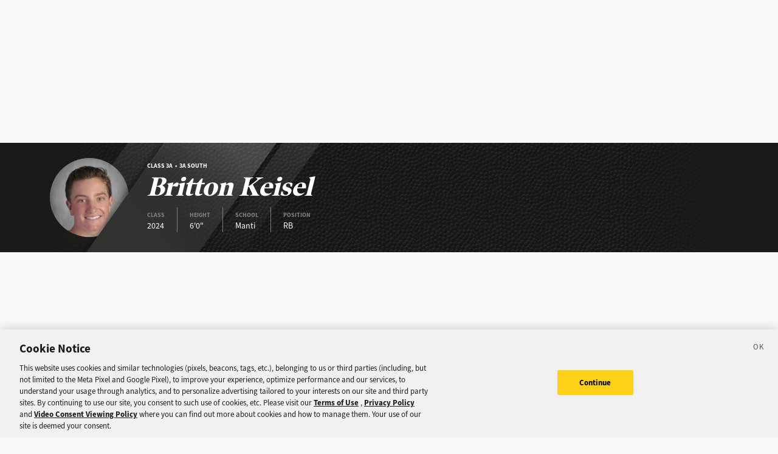

--- FILE ---
content_type: application/x-javascript
request_url: https://cookie-cdn.cookiepro.com/consent/f7029bfa-4907-411f-b3ea-2327c44ae364/01953a48-67bb-7cdc-949b-2d49ac8383d9/en.json
body_size: 64122
content:
{"DomainData":{"pclifeSpanYr":"Year","pclifeSpanYrs":"Years","pclifeSpanSecs":"A few seconds","pclifeSpanWk":"Week","pclifeSpanWks":"Weeks","pccontinueWithoutAcceptText":"Continue without Accepting","pccloseButtonType":"Icon","MainText":"Do Not Sell My Personal Information","MainInfoText":"When you visit our website, we store cookies on your browser to collect information. The information collected might relate to you, your preferences or your device, and is mostly used to make the site work as you expect it to and to provide a more personalized web experience. However, you can choose not to allow certain types of cookies, which may impact your experience of the site and the services we are able to offer. Click on the different category headings to find out more and change our default settings according to your preference. You cannot opt-out of our First Party Strictly Necessary Cookies as they are deployed in order to ensure the proper functioning of our website (such as prompting the cookie banner and remembering your settings, etc.). For more information about the First and Third Party Cookies used please follow this link.","AboutText":"More information","AboutCookiesText":"Your Privacy","ConfirmText":"Allow All","AllowAllText":"Save Settings","CookiesUsedText":"Cookies used","CookiesDescText":"Description","AboutLink":"https://www.deseret.com/legal/privacy-notice","ActiveText":"Active","AlwaysActiveText":"Always Active","AlwaysInactiveText":"Always Inactive","PCShowAlwaysActiveToggle":true,"AlertNoticeText":"This website uses cookies and similar technologies (pixels, beacons, tags, etc.), belonging to us or third parties (including, but not limited to the Meta Pixel and Google Pixel), to improve your experience, optimize performance and our services, to understand your usage through analytics, and to personalize advertising tailored to your interests on our site and third party sites.  By continuing to use our site, you consent to such use of cookies, etc. Please visit our <a href=\"https://www.deseret.com/legal/terms-of-use\">Terms of Use</a> , <a href=\"https://www.deseret.com/legal/privacy-notice\">Privacy Policy</a> and <a href=\"https://www.deseret.com/pages/video-consent-viewing-policy/\">Video Consent Viewing Policy</a> where you can find out more about cookies and how to manage them. Your use of our site is deemed your consent.","AlertCloseText":"Close","AlertMoreInfoText":"Cookie Settings","AlertMoreInfoTextDialog":"Cookie Settings, Opens the preference center dialog","CookieSettingButtonText":"Cookie Preferences","AlertAllowCookiesText":"Continue","CloseShouldAcceptAllCookies":false,"LastReconsentDate":null,"BannerTitle":"Cookie Notice","ForceConsent":false,"BannerPushesDownPage":false,"InactiveText":"Inactive","CookiesText":"Cookies","CategoriesText":"Cookie Subgroup","IsLifespanEnabled":false,"LifespanText":"Lifespan","VendorLevelOptOut":false,"HasScriptArchive":false,"BannerPosition":"bottom","PreferenceCenterPosition":"default","PreferenceCenterConfirmText":"Confirm","VendorListText":"List of IAB Vendors","ThirdPartyCookieListText":"Cookies Details","PreferenceCenterManagePreferencesText":" Manage Consent Preferences","PreferenceCenterMoreInfoScreenReader":"Opens in a new Tab","CookieListTitle":"Cookie List","CookieListDescription":"A cookie is a small piece of data (text file) that a website – when visited by a user – asks your browser to store on your device in order to remember information about you, such as your language preference or login information. Those cookies are set by us and called first-party cookies. We also use third-party cookies – which are cookies from a domain different than the domain of the website you are visiting – for our advertising and marketing efforts. More specifically, we use cookies and other tracking technologies for the following purposes:","Groups":[{"ShowInPopup":true,"ShowInPopupNonIAB":true,"ShowSDKListLink":true,"Order":"2","OptanonGroupId":"C0002","Parent":"C0001","ShowSubgroup":true,"ShowSubGroupDescription":true,"ShowSubgroupToggle":false,"AlwaysShowCategory":false,"GroupDescription":"These cookies allow us to count visits and traffic sources so we can measure and improve the performance of our site. They help us to know which pages are the most and least popular and see how visitors move around the site.     If you do not allow these cookies we will not know when you have visited our site, and will not be able to monitor its performance.","GroupDescriptionOTT":"These cookies allow us to count visits and traffic sources so we can measure and improve the performance of our site. They help us to know which pages are the most and least popular and see how visitors move around the site.     If you do not allow these cookies we will not know when you have visited our site, and will not be able to monitor its performance.","GroupNameMobile":"Performance Cookies","GroupNameOTT":"Performance Cookies","GroupName":"Performance Cookies","IsIabPurpose":false,"GeneralVendorsIds":[],"FirstPartyCookies":[{"id":"0191996c-6389-77de-832a-1068538fcc18","Name":"__hssrc","Host":"deseret.com","IsSession":true,"Length":"0","description":"This cookie name is associated with websites built on the HubSpot platform. It is reported by them as being used for website analytics.","thirdPartyDescription":null,"patternKey":null,"thirdPartyKey":"","firstPartyKey":"Cookie__hssrc","DurationType":1,"category":null,"isThirdParty":false},{"id":"dc4422ea-db7e-4ebe-921c-13e80a5640c0","Name":"_gid","Host":"sports.deseret.com","IsSession":false,"Length":"0","description":"This cookie name is associated with Google Universal Analytics. This appears to be a new cookie and as of Spring 2017 no information is available from Google.  It appears to store and update a unique value for each page visited._gid","thirdPartyDescription":"_gid","patternKey":"_gid","thirdPartyKey":"Pattern|_gid","firstPartyKey":"Cookie_gid,Pattern|_gid","DurationType":1,"category":null,"isThirdParty":false},{"id":"0199aba7-5be3-73ad-9104-18965d384895","Name":"ccuid","Host":"www.deseret.com","IsSession":false,"Length":"88","description":"This cookie name is used to collect aggregated and anonymous data on site usage to improve website performance.","thirdPartyDescription":null,"patternKey":null,"thirdPartyKey":"","firstPartyKey":"Cookieccuid","DurationType":1,"category":null,"isThirdParty":false},{"id":"9df1ea73-f207-464e-a6a2-1aa79fed9ccc","Name":"_hjSessionUser_1997421","Host":"deseret.com","IsSession":false,"Length":"364","description":"Hotjar cookie that is set when a user first lands on a page with the Hotjar script. It is used to persist the Hotjar User ID, unique to that site on the browser. This ensures that behavior in subsequent visits to the same site will be attributed to the same user ID.","thirdPartyDescription":"Hotjar cookie that is set when a user first lands on a page with the Hotjar script. It is used to persist the Hotjar User ID, unique to that site on the browser. This ensures that behavior in subsequent visits to the same site will be attributed to the same user ID.","patternKey":"_hjSessionUser_","thirdPartyKey":"Pattern|_hjSessionUser_","firstPartyKey":"Pattern|_hjSessionUser_","DurationType":1,"category":null,"isThirdParty":false},{"id":"0191996c-6389-787f-85ce-1bc419ab53b8","Name":"_pk_ses*","Host":"pages.deseret.com","IsSession":false,"Length":"0","description":"This cookie name is associated with the Piwik open source web analytics platform. It is used to help website owners track visitor behaviour and measure site performance. It is a pattern type cookie, where the prefix _pk_ses is followed by a short series of numbers and letters, which is believed to be a reference code for the domain setting the cookie. It shows the visitor?s active session. If the cookie doesn?t exist, it means that the session ended more than 30 minutes ago and was counted in the _pk_id cookie.This cookie name is associated with the Piwik open source web analytics platform. It is used to help website owners track visitor behaviour and measure site performance. It is a pattern type cookie, where the prefix _pk_ses is followed by a short series of numbers and letters, which is believed to be a reference code for the domain setting the cookie.","thirdPartyDescription":"This cookie name is associated with the Piwik open source web analytics platform. It is used to help website owners track visitor behaviour and measure site performance. It is a pattern type cookie, where the prefix _pk_ses is followed by a short series of numbers and letters, which is believed to be a reference code for the domain setting the cookie.","patternKey":"_pk_ses","thirdPartyKey":"Pattern|_pk_ses","firstPartyKey":"Cookie_pk_ses*,Pattern|_pk_ses","DurationType":1,"category":null,"isThirdParty":false},{"id":"16302995-21ba-4b3c-8c00-1c9acfecdc17","Name":"_ga","Host":"deseret.com","IsSession":false,"Length":"399","description":"This cookie name is associated with Google Universal Analytics - which is a significant update to Google's more commonly used analytics service. This cookie is used to distinguish unique users by assigning a randomly generated number as a client identifier. It is included in each page request in a site and used to calculate visitor, session and campaign data for the sites analytics reports.  By default it is set to expire after 2 years, although this is customisable by website owners._ga","thirdPartyDescription":"_ga","patternKey":"_ga","thirdPartyKey":"Pattern|_ga","firstPartyKey":"Cookie_ga,Pattern|_ga","DurationType":1,"category":null,"isThirdParty":false},{"id":"0191996c-f3f8-7c90-8159-1d68f2a68d55","Name":"fpid","Host":"run.deseret.com","IsSession":false,"Length":"364","description":"A cookie from Google that stores a value used for setting the Client ID in the request to Google’s servers for the purpose of web analytics.","thirdPartyDescription":null,"patternKey":null,"thirdPartyKey":"","firstPartyKey":"Cookiefpid","DurationType":1,"category":null,"isThirdParty":false},{"id":"844760f7-3a15-4c9f-80e6-1e97d63b1c5e","Name":"_ga","Host":"run.deseret.com","IsSession":false,"Length":"729","description":"This cookie name is associated with Google Universal Analytics - which is a significant update to Google's more commonly used analytics service. This cookie is used to distinguish unique users by assigning a randomly generated number as a client identifier. It is included in each page request in a site and used to calculate visitor, session and campaign data for the sites analytics reports.  By default it is set to expire after 2 years, although this is customisable by website owners._ga","thirdPartyDescription":"_ga","patternKey":"_ga","thirdPartyKey":"Pattern|_ga","firstPartyKey":"Cookie_ga,Pattern|_ga","DurationType":1,"category":null,"isThirdParty":false},{"id":"0191996d-618e-7bd1-95d8-26d66bb29840","Name":"fpid","Host":"www.deseret.com","IsSession":false,"Length":"364","description":"A cookie from Google that stores a value used for setting the Client ID in the request to Google’s servers for the purpose of web analytics.","thirdPartyDescription":null,"patternKey":null,"thirdPartyKey":"","firstPartyKey":"Cookiefpid","DurationType":1,"category":null,"isThirdParty":false},{"id":"9537cb9f-27ca-4abc-8c55-2710240d548d","Name":"_hjFirstSeen","Host":"deseret.com","IsSession":false,"Length":"0","description":"Identifies a new user's first session on a website, indicating whether or not Hotjar's seeing this user for the first time.","thirdPartyDescription":null,"patternKey":null,"thirdPartyKey":"","firstPartyKey":"Cookie_hjFirstSeen","DurationType":1,"category":null,"isThirdParty":false},{"id":"0199aba6-d401-7779-ba37-27764d49c30e","Name":"_chartbeat4","Host":"sports.deseret.com","IsSession":true,"Length":"0","description":"This cookie is set on websites using real time analytics software by Chartbeat.","thirdPartyDescription":null,"patternKey":null,"thirdPartyKey":"","firstPartyKey":"Cookie_chartbeat4","DurationType":1,"category":null,"isThirdParty":false},{"id":"d4bf597e-62bf-4e7b-be02-2d91bea85e50","Name":"_gat","Host":"deseret.com","IsSession":false,"Length":"0","description":"This cookie name is associated with Google Universal Analytics, according to documentation it is used to throttle the request rate - limiting the collection of data on high traffic sites. It expires after 10 minutes._ga","thirdPartyDescription":"_ga","patternKey":"_ga","thirdPartyKey":"Pattern|_ga","firstPartyKey":"Cookie_gat,Pattern|_ga","DurationType":1,"category":null,"isThirdParty":false},{"id":"0199b1d2-1e5a-7509-93a8-2e3bab2a823d","Name":"_pcid","Host":"sports.deseret.com","IsSession":true,"Length":"0","description":"This cookie name is associated with Piano Analytics which is used to measure website traffic by storing the visitor's anonymous ID and aggregating data based on this ID.","thirdPartyDescription":null,"patternKey":null,"thirdPartyKey":"","firstPartyKey":"Cookie_pcid","DurationType":1,"category":null,"isThirdParty":false},{"id":"0199aba1-3eeb-729f-a188-5973ea8e3b6c","Name":"_gclxxxx","Host":"deseret.com","IsSession":false,"Length":"89","description":"This cookie is set by Google Analytics and is used to store and track conversions.Google conversion tracking cookie","thirdPartyDescription":"Google conversion tracking cookie","patternKey":"_gclxxxx","thirdPartyKey":"Pattern|_gclxxxx","firstPartyKey":"Cookie_gclxxxx,Pattern|_gclxxxx","DurationType":1,"category":null,"isThirdParty":false},{"id":"2993c517-a0a7-480b-af05-5fb5e2492f9b","Name":"_ga","Host":"sports.deseret.com","IsSession":true,"Length":"0","description":"This cookie name is associated with Google Universal Analytics - which is a significant update to Google's more commonly used analytics service. This cookie is used to distinguish unique users by assigning a randomly generated number as a client identifier. It is included in each page request in a site and used to calculate visitor, session and campaign data for the sites analytics reports.  By default it is set to expire after 2 years, although this is customisable by website owners._ga","thirdPartyDescription":"_ga","patternKey":"_ga","thirdPartyKey":"Pattern|_ga","firstPartyKey":"Cookie_ga,Pattern|_ga","DurationType":1,"category":null,"isThirdParty":false},{"id":"0199aba1-4923-7108-83f9-66149280ac60","Name":"_SUPERFLY_lockout","Host":"deseret.com","IsSession":false,"Length":"0","description":"This cookie name is associated with Chartbeat which is used to indicate that a user should not send pings because the last ping failed.","thirdPartyDescription":null,"patternKey":null,"thirdPartyKey":"","firstPartyKey":"Cookie_SUPERFLY_lockout","DurationType":1,"category":null,"isThirdParty":false},{"id":"0191996d-5da7-733c-88f0-6e101ed462e5","Name":"_pk_ses*","Host":"www.deseret.com","IsSession":false,"Length":"0","description":"This cookie name is associated with the Piwik open source web analytics platform. It is used to help website owners track visitor behaviour and measure site performance. It is a pattern type cookie, where the prefix _pk_ses is followed by a short series of numbers and letters, which is believed to be a reference code for the domain setting the cookie. It shows the visitor?s active session. If the cookie doesn?t exist, it means that the session ended more than 30 minutes ago and was counted in the _pk_id cookie.This cookie name is associated with the Piwik open source web analytics platform. It is used to help website owners track visitor behaviour and measure site performance. It is a pattern type cookie, where the prefix _pk_ses is followed by a short series of numbers and letters, which is believed to be a reference code for the domain setting the cookie.","thirdPartyDescription":"This cookie name is associated with the Piwik open source web analytics platform. It is used to help website owners track visitor behaviour and measure site performance. It is a pattern type cookie, where the prefix _pk_ses is followed by a short series of numbers and letters, which is believed to be a reference code for the domain setting the cookie.","patternKey":"_pk_ses","thirdPartyKey":"Pattern|_pk_ses","firstPartyKey":"Cookie_pk_ses*,Pattern|_pk_ses","DurationType":1,"category":null,"isThirdParty":false},{"id":"0199b40f-2923-71e8-9337-76edb3d6d283","Name":"_chartbeat2","Host":"sports.deseret.com","IsSession":true,"Length":"0","description":"Set on a site using the Chartbeat real-time analytics platform.  Used to distinguish between new and returning visitors.","thirdPartyDescription":null,"patternKey":null,"thirdPartyKey":"","firstPartyKey":"Cookie_chartbeat2","DurationType":1,"category":null,"isThirdParty":false},{"id":"0191996c-6389-720b-b5b2-7f4e59ff02e1","Name":"_pk_id*","Host":"pages.deseret.com","IsSession":false,"Length":"392","description":"This cookie name is associated with the Piwik open source web analytics platform. It is used to help website owners track visitor behaviour and measure site performance. It is a pattern type cookie, where the prefix _pk_id is followed by a short series of numbers and letters, which is believed to be a reference code for the domain setting the cookie. It is used to recognize visitors and hold their various properties.This cookie name is associated with the Piwik open source web analytics platform. It is used to help website owners track visitor behaviour and measure site performance. It is a pattern type cookie, where the prefix _pk_id is followed by a short series of numbers and letters, which is believed to be a reference code for the domain setting the cookie.","thirdPartyDescription":"This cookie name is associated with the Piwik open source web analytics platform. It is used to help website owners track visitor behaviour and measure site performance. It is a pattern type cookie, where the prefix _pk_id is followed by a short series of numbers and letters, which is believed to be a reference code for the domain setting the cookie.","patternKey":"_pk_id","thirdPartyKey":"Pattern|_pk_id","firstPartyKey":"Cookie_pk_id*,Pattern|_pk_id","DurationType":1,"category":null,"isThirdParty":false},{"id":"0a286ac0-f9ec-46f4-8b7f-88facdc69ea7","Name":"_chartbeat4","Host":"deseret.com","IsSession":false,"Length":"0","description":"This cookie is set on websites using real time analytics software by Chartbeat.","thirdPartyDescription":null,"patternKey":null,"thirdPartyKey":"","firstPartyKey":"Cookie_chartbeat4","DurationType":1,"category":null,"isThirdParty":false},{"id":"0199b40f-292d-70ef-98d3-8b7156d99981","Name":"_gclxxxx","Host":"sports.deseret.com","IsSession":true,"Length":"0","description":"This cookie is set by Google Analytics and is used to store and track conversions.Google conversion tracking cookie","thirdPartyDescription":"Google conversion tracking cookie","patternKey":"_gclxxxx","thirdPartyKey":"Pattern|_gclxxxx","firstPartyKey":"Cookie_gclxxxx,Pattern|_gclxxxx","DurationType":1,"category":null,"isThirdParty":false},{"id":"0191996c-f3f8-7f24-81e7-8ba2cdea8dd9","Name":"_pk_id*","Host":"run.deseret.com","IsSession":false,"Length":"392","description":"This cookie name is associated with the Piwik open source web analytics platform. It is used to help website owners track visitor behaviour and measure site performance. It is a pattern type cookie, where the prefix _pk_id is followed by a short series of numbers and letters, which is believed to be a reference code for the domain setting the cookie. It is used to recognize visitors and hold their various properties.This cookie name is associated with the Piwik open source web analytics platform. It is used to help website owners track visitor behaviour and measure site performance. It is a pattern type cookie, where the prefix _pk_id is followed by a short series of numbers and letters, which is believed to be a reference code for the domain setting the cookie.","thirdPartyDescription":"This cookie name is associated with the Piwik open source web analytics platform. It is used to help website owners track visitor behaviour and measure site performance. It is a pattern type cookie, where the prefix _pk_id is followed by a short series of numbers and letters, which is believed to be a reference code for the domain setting the cookie.","patternKey":"_pk_id","thirdPartyKey":"Pattern|_pk_id","firstPartyKey":"Cookie_pk_id*,Pattern|_pk_id","DurationType":1,"category":null,"isThirdParty":false},{"id":"0191996d-5857-7f3d-81b1-9281ea9d4790","Name":"_pk_id*","Host":"www.deseret.com","IsSession":false,"Length":"392","description":"This cookie name is associated with the Piwik open source web analytics platform. It is used to help website owners track visitor behaviour and measure site performance. It is a pattern type cookie, where the prefix _pk_id is followed by a short series of numbers and letters, which is believed to be a reference code for the domain setting the cookie. It is used to recognize visitors and hold their various properties.This cookie name is associated with the Piwik open source web analytics platform. It is used to help website owners track visitor behaviour and measure site performance. It is a pattern type cookie, where the prefix _pk_id is followed by a short series of numbers and letters, which is believed to be a reference code for the domain setting the cookie.","thirdPartyDescription":"This cookie name is associated with the Piwik open source web analytics platform. It is used to help website owners track visitor behaviour and measure site performance. It is a pattern type cookie, where the prefix _pk_id is followed by a short series of numbers and letters, which is believed to be a reference code for the domain setting the cookie.","patternKey":"_pk_id","thirdPartyKey":"Pattern|_pk_id","firstPartyKey":"Cookie_pk_id*,Pattern|_pk_id","DurationType":1,"category":null,"isThirdParty":false},{"id":"4ffc1d45-020a-465f-864f-96b6ef56574a","Name":"_gat_UA-nnnnnnn-nn","Host":"deseret.com","IsSession":false,"Length":"0","description":"This is a pattern type cookie set by Google Analytics, where the pattern element on the name contains the unique identity number of the account or website it relates to. It appears to be a variation of the _gat cookie which is used to limit the amount of data recorded by Google on high traffic volume websites.","thirdPartyDescription":"This is a pattern type cookie set by Google Analytics, where the pattern element on the name contains the unique identity number of the account or website it relates to. It appears to be a variation of the _gat cookie which is used to limit the amount of data recorded by Google on high traffic volume websites.","patternKey":"_gat_UA-","thirdPartyKey":"Pattern|_gat_UA-","firstPartyKey":"Pattern|_gat_UA-","DurationType":1,"category":null,"isThirdParty":false},{"id":"0199aba7-686c-72bc-961b-9a24c88dc900","Name":"_lr_sampling_rate","Host":"www.deseret.com","IsSession":false,"Length":"6","description":"This cookie name is associated with liveramp.com which is used to apply sampling rate logic when sending Prebid Analytics data to their backend.","thirdPartyDescription":null,"patternKey":null,"thirdPartyKey":"","firstPartyKey":"Cookie_lr_sampling_rate","DurationType":1,"category":null,"isThirdParty":false},{"id":"8faf7383-e691-4857-8447-9a28fca6db56","Name":"_hjIncludedInSessionSample","Host":"sports.deseret.com","IsSession":false,"Length":"0","description":"This cookie is set to let Hotjar know whether that visitor is included in the data sampling defined by your site's daily session limit.","thirdPartyDescription":null,"patternKey":null,"thirdPartyKey":"","firstPartyKey":"Cookie_hjIncludedInSessionSample","DurationType":1,"category":null,"isThirdParty":false},{"id":"0191996c-6389-776c-a376-a089730e8a81","Name":"_ga_xxxxxxxxxx","Host":"deseret.com","IsSession":false,"Length":"399","description":"NAUsed by Google Analytics to identify and track an individual session with your device.","thirdPartyDescription":"Used by Google Analytics to identify and track an individual session with your device.","patternKey":"_ga_","thirdPartyKey":"Pattern|_ga_","firstPartyKey":"Cookie_ga_xxxxxxxxxx,Pattern|_ga_","DurationType":1,"category":null,"isThirdParty":false},{"id":"0caaf2a5-6e5a-451e-b140-a2e599e91336","Name":"_hjTLDTest","Host":"deseret.com","IsSession":true,"Length":"0","description":"When the Hotjar script executes we try to determine the most generic cookie path we should use, instead of the page hostname. This is done so that cookies can be shared across subdomains (where applicable). To determine this, we try to store the _hjTLDTest cookie for different URL substring alternatives until it fails. After this check, the cookie is removed.","thirdPartyDescription":null,"patternKey":null,"thirdPartyKey":"","firstPartyKey":"Cookie_hjTLDTest","DurationType":1,"category":null,"isThirdParty":false},{"id":"0191996d-4d09-7c1a-b568-a48966fa6046","Name":"RT","Host":"www.deseret.com","IsSession":false,"Length":"6","description":"The roundtrip (RT) Boomerang \ncookie is used by Akamai to measure page load time and/or other timers associated with the page.","thirdPartyDescription":null,"patternKey":null,"thirdPartyKey":"","firstPartyKey":"CookieRT","DurationType":1,"category":null,"isThirdParty":false},{"id":"21983570-5f92-48dc-9ad5-a7f3c1883729","Name":"_gid","Host":"run.deseret.com","IsSession":false,"Length":"0","description":"This cookie name is associated with Google Universal Analytics. This appears to be a new cookie and as of Spring 2017 no information is available from Google.  It appears to store and update a unique value for each page visited._gid","thirdPartyDescription":"_gid","patternKey":"_gid","thirdPartyKey":"Pattern|_gid","firstPartyKey":"Cookie_gid,Pattern|_gid","DurationType":1,"category":null,"isThirdParty":false},{"id":"6cd7b85a-495e-4993-922f-a8bf9e61658e","Name":"_chartbeat2","Host":"deseret.com","IsSession":false,"Length":"394","description":"Set on a site using the Chartbeat real-time analytics platform.  Used to distinguish between new and returning visitors.","thirdPartyDescription":null,"patternKey":null,"thirdPartyKey":"","firstPartyKey":"Cookie_chartbeat2","DurationType":1,"category":null,"isThirdParty":false},{"id":"a81ef0c0-6eff-4ab9-9b70-ac7efb2ad94e","Name":"_cbt","Host":"deseret.com","IsSession":true,"Length":"0","description":"This cookie name is associated with Chartbeat which is used to collect data such as visitors' IP address, geographical location, and website navigation for internal optimization and statistics for the website's operator.","thirdPartyDescription":null,"patternKey":null,"thirdPartyKey":"","firstPartyKey":null,"DurationType":1,"category":null,"isThirdParty":false},{"id":"0191996c-6388-70f4-9403-b4f51604b14a","Name":"fpid","Host":"pages.deseret.com","IsSession":false,"Length":"364","description":"A cookie from Google that stores a value used for setting the Client ID in the request to Google’s servers for the purpose of web analytics.","thirdPartyDescription":null,"patternKey":null,"thirdPartyKey":"","firstPartyKey":"Cookiefpid","DurationType":1,"category":null,"isThirdParty":false},{"id":"2fa15f1e-a7b1-4fbb-9f89-bde7184717c0","Name":"_hjAbsoluteSessionInProgress","Host":"deseret.com","IsSession":false,"Length":"0","description":"This cookie is used by HotJar to detect the first pageview session of a user. This is a True/False flag set by the cookie.","thirdPartyDescription":null,"patternKey":null,"thirdPartyKey":"","firstPartyKey":"Cookie_hjAbsoluteSessionInProgress","DurationType":1,"category":null,"isThirdParty":false},{"id":"0191996d-5858-705d-b685-c41b74999596","Name":"__idcontext","Host":"deseret.com","IsSession":false,"Length":"394","description":"Used for device identification\n","thirdPartyDescription":null,"patternKey":null,"thirdPartyKey":"","firstPartyKey":"Cookie__idcontext","DurationType":1,"category":null,"isThirdParty":false},{"id":"03706fb5-e6df-4314-ba42-c439a6715840","Name":"_hjIncludedInPageviewSample","Host":"sports.deseret.com","IsSession":false,"Length":"0","description":"This cookie is set to let Hotjar know whether that visitor is included in the data sampling defined by your site's pageview limit.","thirdPartyDescription":null,"patternKey":null,"thirdPartyKey":"","firstPartyKey":"Cookie_hjIncludedInPageviewSample","DurationType":1,"category":null,"isThirdParty":false},{"id":"91e77f3a-e359-4d89-9121-cac2a5a01093","Name":"_hjSession_1997421","Host":"deseret.com","IsSession":false,"Length":"0","description":"A cookie that holds the current session data. This ensues that subsequent requests within the session window will be attributed to the same Hotjar session.","thirdPartyDescription":"A cookie that holds the current session data. This ensues that subsequent requests within the session window will be attributed to the same Hotjar session.","patternKey":"_hjSession_","thirdPartyKey":"Pattern|_hjSession_","firstPartyKey":"Pattern|_hjSession_","DurationType":1,"category":null,"isThirdParty":false},{"id":"ba958785-d6f1-4897-a334-cb25c40c9bea","Name":"_gid","Host":"deseret.com","IsSession":false,"Length":"0","description":"This cookie name is associated with Google Universal Analytics. This appears to be a new cookie and as of Spring 2017 no information is available from Google.  It appears to store and update a unique value for each page visited._gid","thirdPartyDescription":"_gid","patternKey":"_gid","thirdPartyKey":"Pattern|_gid","firstPartyKey":"Cookie_gid,Pattern|_gid","DurationType":1,"category":null,"isThirdParty":false},{"id":"0191996c-cf15-7707-886c-cc3ecc7b1aca","Name":"AKA_A2","Host":"deseret.com","IsSession":false,"Length":"0","description":"This cookie is generally provided by Akamai and is used for the Advanced Acceleration feature, which enables DNS Prefetch and HTTP2 Push.","thirdPartyDescription":null,"patternKey":null,"thirdPartyKey":"","firstPartyKey":"CookieAKA_A2","DurationType":1,"category":null,"isThirdParty":false},{"id":"0199aba1-4946-7b7c-bd12-cfb25b77abc6","Name":"_pcid","Host":"deseret.com","IsSession":false,"Length":"394","description":"This cookie name is associated with Piano Analytics which is used to measure website traffic by storing the visitor's anonymous ID and aggregating data based on this ID.","thirdPartyDescription":null,"patternKey":null,"thirdPartyKey":"","firstPartyKey":"Cookie_pcid","DurationType":1,"category":null,"isThirdParty":false},{"id":"0191996c-6389-7af8-9759-dd3d2d8b541a","Name":"__hstc","Host":"deseret.com","IsSession":false,"Length":"179","description":"This cookie name is associated with websites built on the HubSpot platform. It is reported by them as being used for website analytics.","thirdPartyDescription":null,"patternKey":null,"thirdPartyKey":"","firstPartyKey":"Cookie__hstc","DurationType":1,"category":null,"isThirdParty":false},{"id":"0191996c-6389-79ee-a999-e054a1081086","Name":"__hssc","Host":"deseret.com","IsSession":false,"Length":"0","description":"This cookie name is associated with websites built on the HubSpot platform.  It is reported by them as being used for website analytics.","thirdPartyDescription":null,"patternKey":null,"thirdPartyKey":"","firstPartyKey":"Cookie__hssc","DurationType":1,"category":null,"isThirdParty":false},{"id":"0191996c-f3f8-76d3-bf6b-f58280bb34f1","Name":"_pk_ses*","Host":"run.deseret.com","IsSession":false,"Length":"0","description":"This cookie name is associated with the Piwik open source web analytics platform. It is used to help website owners track visitor behaviour and measure site performance. It is a pattern type cookie, where the prefix _pk_ses is followed by a short series of numbers and letters, which is believed to be a reference code for the domain setting the cookie. It shows the visitor?s active session. If the cookie doesn?t exist, it means that the session ended more than 30 minutes ago and was counted in the _pk_id cookie.This cookie name is associated with the Piwik open source web analytics platform. It is used to help website owners track visitor behaviour and measure site performance. It is a pattern type cookie, where the prefix _pk_ses is followed by a short series of numbers and letters, which is believed to be a reference code for the domain setting the cookie.","thirdPartyDescription":"This cookie name is associated with the Piwik open source web analytics platform. It is used to help website owners track visitor behaviour and measure site performance. It is a pattern type cookie, where the prefix _pk_ses is followed by a short series of numbers and letters, which is believed to be a reference code for the domain setting the cookie.","patternKey":"_pk_ses","thirdPartyKey":"Pattern|_pk_ses","firstPartyKey":"Cookie_pk_ses*,Pattern|_pk_ses","DurationType":1,"category":null,"isThirdParty":false}],"Hosts":[{"HostName":"live.rezync.com","DisplayName":"live.rezync.com","HostId":"H37","Description":"","PrivacyPolicy":"","Cookies":[{"id":"c4cd5895-d005-4f8f-a961-41d59b7cdeca","Name":"sd-session-id","Host":"live.rezync.com","IsSession":false,"Length":"389","description":"This domain is associated with the Rezync real-time messaging service, which is often used for live chat and customer support functionalities on websites.","thirdPartyDescription":"This domain is associated with the Rezync real-time messaging service, which is often used for live chat and customer support functionalities on websites.","patternKey":null,"thirdPartyKey":"Cookie|live.rezync.com","firstPartyKey":"","DurationType":1,"category":null,"isThirdParty":false}]},{"HostName":"public.tableau.com","DisplayName":"public.tableau.com","HostId":"H633","Description":"","PrivacyPolicy":"","Cookies":[{"id":"648ea51b-1c79-4e20-b37f-3fa7a2a3fc85","Name":"tableau_public_negotiated_locale","Host":"public.tableau.com","IsSession":true,"Length":"0","description":"","thirdPartyDescription":null,"patternKey":null,"thirdPartyKey":"","firstPartyKey":"","DurationType":1,"category":null,"isThirdParty":false},{"id":"9c5d44da-12e5-4d93-b09a-d4162403dfde","Name":"tableau_locale","Host":"public.tableau.com","IsSession":true,"Length":"0","description":"","thirdPartyDescription":null,"patternKey":null,"thirdPartyKey":"","firstPartyKey":"","DurationType":1,"category":null,"isThirdParty":false}]},{"HostName":"kargo.com","DisplayName":"kargo.com","HostId":"H1037","Description":"","PrivacyPolicy":"","Cookies":[{"id":"018f9bf4-efb3-73a4-bf39-73429d73deac","Name":"ktcid","Host":"kargo.com","IsSession":false,"Length":"364","description":"Testing","thirdPartyDescription":"Testing","patternKey":null,"thirdPartyKey":"Cookie|kargo.com","firstPartyKey":"","DurationType":1,"category":null,"isThirdParty":false}]},{"HostName":"nr-data.net","DisplayName":"nr-data.net","HostId":"H233","Description":"","PrivacyPolicy":"","Cookies":[{"id":"e4f75318-a53c-488d-bfb9-9e428cc370ff","Name":"JSESSIONID","Host":"nr-data.net","IsSession":false,"Length":"364","description":"This domain is controlled by New Relic, which provides a platform for monitoring the performance of web and mobile applications.","thirdPartyDescription":"This domain is controlled by New Relic, which provides a platform for monitoring the performance of web and mobile applications.","patternKey":null,"thirdPartyKey":"Cookie|nr-data.net","firstPartyKey":"CookieJSESSIONID","DurationType":1,"category":null,"isThirdParty":false}]},{"HostName":"a.usbrowserspeed.com","DisplayName":"a.usbrowserspeed.com","HostId":"H1111","Description":"","PrivacyPolicy":"","Cookies":[{"id":"01919993-ea3b-703c-bcf5-b99359ae559d","Name":"tuid","Host":"a.usbrowserspeed.com","IsSession":false,"Length":"364","description":"This domain is owned by Ookla which provides internet speed testing services through its Speedtest application.","thirdPartyDescription":"This domain is owned by Ookla which provides internet speed testing services through its Speedtest application.","patternKey":null,"thirdPartyKey":"Cookie|a.usbrowserspeed.com","firstPartyKey":null,"DurationType":1,"category":null,"isThirdParty":false}]},{"HostName":"ninthdecimal.com","DisplayName":"ninthdecimal.com","HostId":"H453","Description":"","PrivacyPolicy":"","Cookies":[{"id":"1a4602c3-3f58-466d-ab11-400bcd8a9317","Name":"ndat","Host":"ninthdecimal.com","IsSession":false,"Length":"364","description":"This domain is associated with NinthDecimal, a marketing platform that uses location data to inform various aspects of advertising and audience engagement.","thirdPartyDescription":"This domain is associated with NinthDecimal, a marketing platform that uses location data to inform various aspects of advertising and audience engagement.","patternKey":null,"thirdPartyKey":"Cookie|ninthdecimal.com","firstPartyKey":"","DurationType":1,"category":null,"isThirdParty":false}]},{"HostName":"script.hotjar.com","DisplayName":"script.hotjar.com","HostId":"H485","Description":"","PrivacyPolicy":"","Cookies":[{"id":"a32ae356-0edf-4564-95e9-1e94e20baa7f","Name":"_hjIncludedInSessionSample","Host":"script.hotjar.com","IsSession":false,"Length":"0","description":"Used when Hotjar has rejected the session from connecting to our WebSocket due to server overload. Applied in extremely rare situations to prevent severe performance issues.","thirdPartyDescription":"Used when Hotjar has rejected the session from connecting to our WebSocket due to server overload. Applied in extremely rare situations to prevent severe performance issues.","patternKey":null,"thirdPartyKey":"Cookie|script.hotjar.com","firstPartyKey":"Cookie_hjIncludedInSessionSample","DurationType":1,"category":null,"isThirdParty":false},{"id":"c38da388-0bd8-4243-a7ab-91f96cc627fe","Name":"_hjIncludedInPageviewSample","Host":"script.hotjar.com","IsSession":false,"Length":"0","description":"Used when Hotjar has rejected the session from connecting to our WebSocket due to server overload. Applied in extremely rare situations to prevent severe performance issues.","thirdPartyDescription":"Used when Hotjar has rejected the session from connecting to our WebSocket due to server overload. Applied in extremely rare situations to prevent severe performance issues.","patternKey":null,"thirdPartyKey":"Cookie|script.hotjar.com","firstPartyKey":"Cookie_hjIncludedInPageviewSample","DurationType":1,"category":null,"isThirdParty":false}]}],"PurposeId":"F235F5FD-5ECD-470D-9C11-7E6DA9665BCA","CustomGroupId":"C0002","GroupId":"62823570-a52c-4d2c-86ff-5528c9e0f2b3","Status":"always active","IsDntEnabled":false,"Type":"COOKIE","DescriptionLegal":"","IabIllustrations":[],"HasLegIntOptOut":false,"HasConsentOptOut":true,"IsGpcEnabled":false,"VendorServices":null,"TrackingTech":null},{"ShowInPopup":true,"ShowInPopupNonIAB":true,"ShowSDKListLink":true,"Order":"1","OptanonGroupId":"C0001","Parent":"","ShowSubgroup":false,"ShowSubGroupDescription":false,"ShowSubgroupToggle":false,"AlwaysShowCategory":false,"GroupDescription":"These cookies are necessary for the website to function and cannot be switched off in our systems. They are sometimes also set in response to actions made by you which amount to a request for services, such as setting your privacy preferences, logging in or filling in forms.    You can set your browser to block or alert you about these cookies, but some parts of the site will not then work.\n\n","GroupDescriptionOTT":"These cookies are necessary for the website to function and cannot be switched off in our systems. They are sometimes also set in response to actions made by you which amount to a request for services, such as setting your privacy preferences, logging in or filling in forms.    You can set your browser to block or alert you about these cookies, but some parts of the site will not then work.\n\n","GroupNameMobile":"Strictly Necessary Cookies","GroupNameOTT":"Strictly Necessary Cookies","GroupName":"Strictly Necessary Cookies","IsIabPurpose":false,"GeneralVendorsIds":[],"FirstPartyCookies":[{"id":"0191996c-6389-7cd6-9b0b-175361b78174","Name":"OptanonConsent","Host":"deseret.com","IsSession":false,"Length":"364","description":"This cookie is set by the cookie compliance solution from OneTrust. It stores information about the categories of cookies the site uses and whether visitors have given or withdrawn consent for the use of each category. This enables site owners to prevent cookies in each category from being set in the users browser, when consent is not given. The cookie has a normal lifespan of one year, so that returning visitors to the site will have their preferences remembered. It contains no information that can identify the site visitor.","thirdPartyDescription":null,"patternKey":null,"thirdPartyKey":"","firstPartyKey":"CookieOptanonConsent","DurationType":1,"category":null,"isThirdParty":false},{"id":"0199aba1-59c5-7462-a981-1e4bc1bc85e2","Name":"__pnahc","Host":"run.deseret.com","IsSession":false,"Length":"89","description":"This cookie name is used to find if Piano scripts have been blocked by an adblocker.","thirdPartyDescription":null,"patternKey":null,"thirdPartyKey":"","firstPartyKey":"Cookie__pnahc","DurationType":1,"category":null,"isThirdParty":false},{"id":"77625a06-4c8a-4d8e-a8af-278ec03e57c7","Name":"__cf_bm","Host":"email.deseret.com","IsSession":false,"Length":"0","description":"The __cf_bm cookie is a cookie necessary to support Cloudflare Bot Management, currently in private beta. As part of our bot management service, this cookie helps manage incoming traffic that matches criteria associated with bots.\nThis is a CloudFoundry cookie","thirdPartyDescription":"This is a CloudFoundry cookie","patternKey":"_cf_bm","thirdPartyKey":"Pattern|_cf_bm","firstPartyKey":"Cookie__cf_bm,Pattern|_cf_bm","DurationType":1,"category":null,"isThirdParty":false},{"id":"02bce779-cac3-4787-ab68-27c0d00f9413","Name":"_dc_gtm_UA-xxxxxxxx","Host":"sports.deseret.com","IsSession":false,"Length":"0","description":"This cookie is associated with sites using Google Tag Manager to load other scripts and code into a page.  Where it is used it may be regarded as Strictly Necessary as without it, other scripts may not function correctly. The end of the name is a unique number which is also an identifier for an associated Google Analytics account.","thirdPartyDescription":"This cookie is associated with sites using Google Tag Manager to load other scripts and code into a page.  Where it is used it may be regarded as Strictly Necessary as without it, other scripts may not function correctly. The end of the name is a unique number which is also an identifier for an associated Google Analytics account.","patternKey":"_dc_gtm_UA-","thirdPartyKey":"Pattern|_dc_gtm_UA-","firstPartyKey":"Pattern|_dc_gtm_UA-","DurationType":1,"category":null,"isThirdParty":false},{"id":"0199abef-3a36-7453-b29e-3af0b65577cd","Name":"__tbc","Host":"sports.deseret.com","IsSession":false,"Length":"399","description":"This cookie name is associated with Piano which is used to register data on visitors from multiple visits and on multiple websites to measure the efficiency of advertisement on websites.This cookie is generated by an integration between the Beacon API and Google Tag Manager (GTM) to enhance data tracking capabilities for web applications. The Beacon API is specifically designed to handle situations where data needs to be sent from the browser to the server when a page session is ending. It ensures that data is sent in a non-blocking and reliable manner, unlike traditional AJAX requests that might not complete if the page is unloading.","thirdPartyDescription":"This cookie is generated by an integration between the Beacon API and Google Tag Manager (GTM) to enhance data tracking capabilities for web applications. The Beacon API is specifically designed to handle situations where data needs to be sent from the browser to the server when a page session is ending. It ensures that data is sent in a non-blocking and reliable manner, unlike traditional AJAX requests that might not complete if the page is unloading.","patternKey":"__t","thirdPartyKey":"Pattern|__t","firstPartyKey":"Cookie__tbc,Pattern|__t","DurationType":1,"category":null,"isThirdParty":false},{"id":"0191996d-618d-7a9c-8f2f-47029f6878bd","Name":"_lr_env_src_ats","Host":"www.deseret.com","IsSession":false,"Length":"29","description":"TS","thirdPartyDescription":"TS","patternKey":"TS","thirdPartyKey":"Pattern|TS","firstPartyKey":"Pattern|TS","DurationType":1,"category":null,"isThirdParty":false},{"id":"0199abef-3e57-7946-9120-4b87530686f6","Name":"__pnahc","Host":"sports.deseret.com","IsSession":false,"Length":"89","description":"This cookie name is used to find if Piano scripts have been blocked by an adblocker.","thirdPartyDescription":null,"patternKey":null,"thirdPartyKey":"","firstPartyKey":"Cookie__pnahc","DurationType":1,"category":null,"isThirdParty":false},{"id":"0199aba1-64a2-7105-8e4e-52f25c343bdd","Name":"__tbc","Host":"pages.deseret.com","IsSession":false,"Length":"399","description":"This cookie name is associated with Piano which is used to register data on visitors from multiple visits and on multiple websites to measure the efficiency of advertisement on websites.This cookie is generated by an integration between the Beacon API and Google Tag Manager (GTM) to enhance data tracking capabilities for web applications. The Beacon API is specifically designed to handle situations where data needs to be sent from the browser to the server when a page session is ending. It ensures that data is sent in a non-blocking and reliable manner, unlike traditional AJAX requests that might not complete if the page is unloading.","thirdPartyDescription":"This cookie is generated by an integration between the Beacon API and Google Tag Manager (GTM) to enhance data tracking capabilities for web applications. The Beacon API is specifically designed to handle situations where data needs to be sent from the browser to the server when a page session is ending. It ensures that data is sent in a non-blocking and reliable manner, unlike traditional AJAX requests that might not complete if the page is unloading.","patternKey":"__t","thirdPartyKey":"Pattern|__t","firstPartyKey":"Cookie__tbc,Pattern|__t","DurationType":1,"category":null,"isThirdParty":false},{"id":"0191996c-6389-7fe3-aca2-58dfc46c28e9","Name":"OptanonAlertBoxClosed","Host":"deseret.com","IsSession":false,"Length":"364","description":"This cookie is set by websites using certain versions of the cookie law compliance solution from OneTrust. It is set after visitors have seen a cookie information notice and in some cases only when they actively close the notice down. It enables the website not to show the message more than once to a user. The cookie has a normal lifespan of one year and contains no personal information.","thirdPartyDescription":null,"patternKey":null,"thirdPartyKey":"","firstPartyKey":"CookieOptanonAlertBoxClosed","DurationType":1,"category":null,"isThirdParty":false},{"id":"0199aba1-3ee8-7e54-bfc7-61148e7431e2","Name":"xbc","Host":"deseret.com","IsSession":false,"Length":"399","description":"This cookie name is associated with Tinypass which is used for user authentication and subscription sales.","thirdPartyDescription":null,"patternKey":null,"thirdPartyKey":"","firstPartyKey":"Cookiexbc","DurationType":1,"category":null,"isThirdParty":false},{"id":"0199aba6-d40d-7faa-ac05-63ec6bad403e","Name":"__adblocker","Host":"sports.deseret.com","IsSession":false,"Length":"0","description":"This cookie name is used to determine if the visitor has any adblocker software in their browser – this information can be used to make website content inaccessible to visitors if the website is financed with third-party advertisement.","thirdPartyDescription":null,"patternKey":null,"thirdPartyKey":"","firstPartyKey":"Cookie__adblocker","DurationType":1,"category":null,"isThirdParty":false},{"id":"0199b1d2-1e5d-728e-8746-6c04d7d39be3","Name":"xbc","Host":"sports.deseret.com","IsSession":true,"Length":"0","description":"This cookie name is associated with Tinypass which is used for user authentication and subscription sales.","thirdPartyDescription":null,"patternKey":null,"thirdPartyKey":"","firstPartyKey":"Cookiexbc","DurationType":1,"category":null,"isThirdParty":false},{"id":"0199aba1-3930-7247-bbed-75b8df98186b","Name":"__pid","Host":"deseret.com","IsSession":false,"Length":"29","description":"This cookie name __pid is associated with Piano which is used to support the Piano application.","thirdPartyDescription":null,"patternKey":null,"thirdPartyKey":"","firstPartyKey":"Cookie__pid","DurationType":1,"category":null,"isThirdParty":false},{"id":"0199aba1-685a-754c-ab1a-75d59a58a5dc","Name":"__pnahc","Host":"pages.deseret.com","IsSession":false,"Length":"89","description":"This cookie name is used to find if Piano scripts have been blocked by an adblocker.","thirdPartyDescription":null,"patternKey":null,"thirdPartyKey":"","firstPartyKey":"Cookie__pnahc","DurationType":1,"category":null,"isThirdParty":false},{"id":"0199aba7-64eb-721f-9de0-77cdc666f913","Name":"ccsid","Host":"www.deseret.com","IsSession":false,"Length":"0","description":"The 'ccsid' cookie is used to uniquely identify the client device for a tenant and is required for CyberArk Identity to evaluate authentication policy.","thirdPartyDescription":null,"patternKey":null,"thirdPartyKey":"","firstPartyKey":"Cookieccsid","DurationType":1,"category":null,"isThirdParty":false},{"id":"0191996d-5da7-708d-98e6-86c6d7ce5c57","Name":"_t_tests","Host":"deseret.com","IsSession":false,"Length":"0","description":"TS","thirdPartyDescription":"TS","patternKey":"TS","thirdPartyKey":"Pattern|TS","firstPartyKey":"Pattern|TS","DurationType":1,"category":null,"isThirdParty":false},{"id":"0199aba1-5d13-7d85-a677-9575cc19db42","Name":"__adblocker","Host":"run.deseret.com","IsSession":false,"Length":"0","description":"This cookie name is used to determine if the visitor has any adblocker software in their browser – this information can be used to make website content inaccessible to visitors if the website is financed with third-party advertisement.","thirdPartyDescription":null,"patternKey":null,"thirdPartyKey":"","firstPartyKey":"Cookie__adblocker","DurationType":1,"category":null,"isThirdParty":false},{"id":"0199aba1-59a5-7fdb-84fb-9f2388872128","Name":"__tbc","Host":"run.deseret.com","IsSession":false,"Length":"399","description":"This cookie name is associated with Piano which is used to register data on visitors from multiple visits and on multiple websites to measure the efficiency of advertisement on websites.This cookie is generated by an integration between the Beacon API and Google Tag Manager (GTM) to enhance data tracking capabilities for web applications. The Beacon API is specifically designed to handle situations where data needs to be sent from the browser to the server when a page session is ending. It ensures that data is sent in a non-blocking and reliable manner, unlike traditional AJAX requests that might not complete if the page is unloading.","thirdPartyDescription":"This cookie is generated by an integration between the Beacon API and Google Tag Manager (GTM) to enhance data tracking capabilities for web applications. The Beacon API is specifically designed to handle situations where data needs to be sent from the browser to the server when a page session is ending. It ensures that data is sent in a non-blocking and reliable manner, unlike traditional AJAX requests that might not complete if the page is unloading.","patternKey":"__t","thirdPartyKey":"Pattern|__t","firstPartyKey":"Cookie__tbc,Pattern|__t","DurationType":1,"category":null,"isThirdParty":false},{"id":"0199aba1-4931-734b-9dc0-a58974947109","Name":"__tbc","Host":"deseret.com","IsSession":false,"Length":"399","description":"This cookie name is associated with Piano which is used to register data on visitors from multiple visits and on multiple websites to measure the efficiency of advertisement on websites.This cookie is generated by an integration between the Beacon API and Google Tag Manager (GTM) to enhance data tracking capabilities for web applications. The Beacon API is specifically designed to handle situations where data needs to be sent from the browser to the server when a page session is ending. It ensures that data is sent in a non-blocking and reliable manner, unlike traditional AJAX requests that might not complete if the page is unloading.","thirdPartyDescription":"This cookie is generated by an integration between the Beacon API and Google Tag Manager (GTM) to enhance data tracking capabilities for web applications. The Beacon API is specifically designed to handle situations where data needs to be sent from the browser to the server when a page session is ending. It ensures that data is sent in a non-blocking and reliable manner, unlike traditional AJAX requests that might not complete if the page is unloading.","patternKey":"__t","thirdPartyKey":"Pattern|__t","firstPartyKey":"Cookie__tbc,Pattern|__t","DurationType":1,"category":null,"isThirdParty":false},{"id":"5cf01110-9146-47f7-8c7e-a713488f11ca","Name":"__cfruid","Host":"email.deseret.com","IsSession":true,"Length":"0","description":"Cookie associated with sites using CloudFlare, used to identify trusted web traffic.","thirdPartyDescription":null,"patternKey":null,"thirdPartyKey":"","firstPartyKey":"Cookie__cfruid","DurationType":1,"category":null,"isThirdParty":false},{"id":"1b8efc5c-e5d8-40fa-8c79-b4adc1005b42","Name":"OptanonConsent","Host":".deseret.com","IsSession":false,"Length":"365","description":"This cookie is set by the cookie compliance solution from OneTrust. It stores information about the categories of cookies the site uses and whether visitors have given or withdrawn consent for the use of each category. This enables site owners to prevent cookies in each category from being set in the users browser, when consent is not given. The cookie has a normal lifespan of one year, so that returning visitors to the site will have their preferences remembered. It contains no information that can identify the site visitor.","thirdPartyDescription":null,"patternKey":null,"thirdPartyKey":null,"firstPartyKey":null,"DurationType":1,"category":null,"isThirdParty":false},{"id":"0199aba1-64ae-7378-b3c1-b69c31e9c9a9","Name":"__adblocker","Host":"pages.deseret.com","IsSession":false,"Length":"0","description":"This cookie name is used to determine if the visitor has any adblocker software in their browser – this information can be used to make website content inaccessible to visitors if the website is financed with third-party advertisement.","thirdPartyDescription":null,"patternKey":null,"thirdPartyKey":"","firstPartyKey":"Cookie__adblocker","DurationType":1,"category":null,"isThirdParty":false},{"id":"0199aba1-441a-7a19-9898-b874eedf4fbb","Name":"_cookie_test","Host":"deseret.com","IsSession":false,"Length":"0","description":"This cookie name is used to determine whether the browser accepts cookies.","thirdPartyDescription":null,"patternKey":null,"thirdPartyKey":"","firstPartyKey":"Cookie_cookie_test","DurationType":1,"category":null,"isThirdParty":false},{"id":"89a27744-cbce-44e7-a8ca-ca4662fc9d04","Name":"_dc_gtm_UA-xxxxxxxx","Host":"run.deseret.com","IsSession":false,"Length":"0","description":"This cookie is associated with sites using Google Tag Manager to load other scripts and code into a page.  Where it is used it may be regarded as Strictly Necessary as without it, other scripts may not function correctly. The end of the name is a unique number which is also an identifier for an associated Google Analytics account.","thirdPartyDescription":"This cookie is associated with sites using Google Tag Manager to load other scripts and code into a page.  Where it is used it may be regarded as Strictly Necessary as without it, other scripts may not function correctly. The end of the name is a unique number which is also an identifier for an associated Google Analytics account.","patternKey":"_dc_gtm_UA-","thirdPartyKey":"Pattern|_dc_gtm_UA-","firstPartyKey":"Pattern|_dc_gtm_UA-","DurationType":1,"category":null,"isThirdParty":false},{"id":"0199aba7-556a-7121-a5c1-cd79c1c9940d","Name":"mm-session-id","Host":"www.deseret.com","IsSession":false,"Length":"0","description":"This cookie name is associated with maintaining user's session state across page requests.","thirdPartyDescription":null,"patternKey":null,"thirdPartyKey":"","firstPartyKey":"Cookiemm-session-id","DurationType":1,"category":null,"isThirdParty":false},{"id":"0199b40f-2952-7114-a566-d192a6a8201a","Name":"__eoi","Host":"sports.deseret.com","IsSession":true,"Length":"0","description":"This cookie name __eoi is associated with Google which is used to detect spam and improve the website's security.","thirdPartyDescription":null,"patternKey":null,"thirdPartyKey":"","firstPartyKey":"Cookie__eoi","DurationType":1,"category":null,"isThirdParty":false},{"id":"0191996c-9667-773e-9b5d-eaa79bddda10","Name":"__eoi","Host":"deseret.com","IsSession":false,"Length":"179","description":"This cookie name __eoi is associated with Google which is used to detect spam and improve the website's security.","thirdPartyDescription":null,"patternKey":null,"thirdPartyKey":"","firstPartyKey":null,"DurationType":1,"category":null,"isThirdParty":false},{"id":"d5f5e205-12fa-4202-a0ee-f06b5181a65a","Name":"OptanonAlertBoxClosed","Host":".deseret.com","IsSession":false,"Length":"365","description":"This cookie is set by websites using certain versions of the cookie law compliance solution from OneTrust.  It is set after visitors have seen a cookie information notice and in some cases only when they actively close the notice down.  It enables the website not to show the message more than once to a user.  The cookie has a one year lifespan and contains no personal information.","thirdPartyDescription":null,"patternKey":null,"thirdPartyKey":null,"firstPartyKey":null,"DurationType":1,"category":null,"isThirdParty":false},{"id":"0199aba7-3e17-793a-83ff-f42ef7377b5b","Name":"mm-user-id","Host":"www.deseret.com","IsSession":false,"Length":"181","description":"This cookie name is associated with managing user sessions which is used to maintain user's login status as they navigate across multiple pages on the website.","thirdPartyDescription":null,"patternKey":null,"thirdPartyKey":"","firstPartyKey":"Cookiemm-user-id","DurationType":1,"category":null,"isThirdParty":false}],"Hosts":[{"HostName":"embeddata.stnvideo.com","DisplayName":"embeddata.stnvideo.com","HostId":"H1105","Description":"","PrivacyPolicy":"","Cookies":[{"id":"0199aba7-6050-7e20-a25f-11efb1509081","Name":"AWSALBTGCORS","Host":"embeddata.stnvideo.com","IsSession":false,"Length":"6","description":"Used to attribute commission to affiliates when you arrive at the website from an affiliate referral link. It is set when you click on one of our links and used to let the advertiser and us know the website from which you came.","thirdPartyDescription":"Used to attribute commission to affiliates when you arrive at the website from an affiliate referral link. It is set when you click on one of our links and used to let the advertiser and us know the website from which you came.","patternKey":"aw","thirdPartyKey":"Pattern|aw","firstPartyKey":"CookieAWSALBTGCORS,Pattern|aw","DurationType":1,"category":null,"isThirdParty":false}]}],"PurposeId":"DA3625C3-54F3-490E-A9A0-8B973C84F56A","CustomGroupId":"C0001","GroupId":"8488c530-0060-4f68-9f12-8dc2e16f3bad","Status":"always active","IsDntEnabled":false,"Type":"COOKIE","DescriptionLegal":"","IabIllustrations":[],"HasLegIntOptOut":false,"HasConsentOptOut":true,"IsGpcEnabled":false,"VendorServices":null,"TrackingTech":null},{"ShowInPopup":true,"ShowInPopupNonIAB":true,"ShowSDKListLink":true,"Order":"2","OptanonGroupId":"C0003","Parent":"","ShowSubgroup":true,"ShowSubGroupDescription":true,"ShowSubgroupToggle":false,"AlwaysShowCategory":false,"GroupDescription":"These cookies enable the website to provide enhanced functionality and personalisation. They may be set by us or by third party providers whose services we have added to our pages.    If you do not allow these cookies then some or all of these services may not function properly. ","GroupDescriptionOTT":"These cookies enable the website to provide enhanced functionality and personalisation. They may be set by us or by third party providers whose services we have added to our pages.    If you do not allow these cookies then some or all of these services may not function properly. ","GroupNameMobile":"Functional Cookies","GroupNameOTT":"Functional Cookies","GroupName":"Functional Cookies","IsIabPurpose":false,"GeneralVendorsIds":[],"FirstPartyCookies":[{"id":"0199aba1-685f-761c-bdba-053b2db9920f","Name":"cX_P","Host":"pages.deseret.com","IsSession":false,"Length":"394","description":"This cookie is associated with cXense, a company providing analytics and advertising services. The cookie is used for identifying unique visitors to the website for the purposes of tracking and ad targeting.This domain is owned by Survey Monkey, a USA based business. questionnaire functionality in a website.","thirdPartyDescription":"This domain is owned by Survey Monkey, a USA based business. questionnaire functionality in a website.","patternKey":"CX_","thirdPartyKey":"Pattern|CX_","firstPartyKey":"CookiecX_P,Pattern|CX_","DurationType":1,"category":null,"isThirdParty":false},{"id":"4da66371-89a1-4839-97d6-06c4e7ba59c9","Name":"_omappvs","Host":"www.deseret.com","IsSession":false,"Length":"0","description":"","thirdPartyDescription":null,"patternKey":null,"thirdPartyKey":"","firstPartyKey":"","DurationType":1,"category":null,"isThirdParty":false},{"id":"0199aba7-5161-7c55-9e43-0712335d9e10","Name":"__pil","Host":"deseret.com","IsSession":false,"Length":"29","description":"This cookie name is used to set the preferred language for the Piano templates.","thirdPartyDescription":null,"patternKey":null,"thirdPartyKey":"","firstPartyKey":"Cookie__pil","DurationType":1,"category":null,"isThirdParty":false},{"id":"b003b66a-9c1a-43f1-8701-09e52abb1400","Name":"parsely_uuid","Host":"deseret.com","IsSession":false,"Length":"0","description":"This cookie is used to determine if the visitor has visited the website before, or if it is a new visitor on the website.\n","thirdPartyDescription":null,"patternKey":null,"thirdPartyKey":"","firstPartyKey":"Cookieparsely_uuid","DurationType":1,"category":null,"isThirdParty":false},{"id":"0199b1d2-1e6e-7955-8c4f-12abeb657a40","Name":"_pctx","Host":"sports.deseret.com","IsSession":true,"Length":"0","description":"This cookie name _pctx is used by AT Internet / Piano Analytics to store information about the tracking context and to persist various variables for a longer period of time to integrate them in requests that follow up after the initial page view.","thirdPartyDescription":null,"patternKey":null,"thirdPartyKey":"","firstPartyKey":"Cookie_pctx","DurationType":1,"category":null,"isThirdParty":false},{"id":"0199aba1-3eea-7790-8d6b-138d68e02177","Name":"_gd#############","Host":"www.deseret.com","IsSession":true,"Length":"0","description":"This cookie contains no identifying information and is used for diagnostic purposes by Impact Radius, a service we use to track signup commissions for our affiliate program. We have categorized it under Functionality because it is necessary for the operation of our affiliate program.","thirdPartyDescription":"This cookie contains no identifying information and is used for diagnostic purposes by Impact Radius, a service we use to track signup commissions for our affiliate program. We have categorized it under Functionality because it is necessary for the operation of our affiliate program.","patternKey":"_gd","thirdPartyKey":"Pattern|_gd","firstPartyKey":"Pattern|_gd","DurationType":1,"category":null,"isThirdParty":false},{"id":"0199aba1-440f-74ab-b081-19de1206af96","Name":"LANG","Host":"www.deseret.com","IsSession":true,"Length":"0","description":"There are many different types of cookies associated with this name, and a more detailed look at how it is used on a particular website is generally recommended.  However, in most cases it will likely be used to store language preferences, potentially to serve up content in the stored language.","thirdPartyDescription":null,"patternKey":null,"thirdPartyKey":"","firstPartyKey":"CookieLANG","DurationType":1,"category":null,"isThirdParty":false},{"id":"0199b1d2-1e53-7bdd-befe-1cd9613e0e7f","Name":"__pvi","Host":"sports.deseret.com","IsSession":true,"Length":"0","description":"This cookie name is associated with Piano which is used to gather user data on the current website and keeps the data about the last visit to the site.","thirdPartyDescription":null,"patternKey":null,"thirdPartyKey":"","firstPartyKey":"Cookie__pvi","DurationType":1,"category":null,"isThirdParty":false},{"id":"0199b40f-291b-770c-92ff-22283c426f8e","Name":"_cb_svref","Host":"sports.deseret.com","IsSession":true,"Length":"0","description":"This is a Microsoft MSN 1st party cookie used to measure the use of the website for internal analytics.","thirdPartyDescription":null,"patternKey":null,"thirdPartyKey":"","firstPartyKey":"Cookie_cb_svref","DurationType":1,"category":null,"isThirdParty":false},{"id":"17e4f59a-f547-4c28-8e6d-3267b5fe5384","Name":"_parsely_session","Host":"deseret.com","IsSession":false,"Length":"0","description":"This cookie is used to determine if the visitor has visited the website before, or if it is a new visitor on the website.\n","thirdPartyDescription":null,"patternKey":null,"thirdPartyKey":"","firstPartyKey":"Cookie_parsely_session","DurationType":1,"category":null,"isThirdParty":false},{"id":"0199aba1-3359-77db-b921-36968214a63e","Name":"cX_P","Host":"www.deseret.com","IsSession":false,"Length":"394","description":"This cookie is associated with cXense, a company providing analytics and advertising services. The cookie is used for identifying unique visitors to the website for the purposes of tracking and ad targeting.This domain is owned by Survey Monkey, a USA based business. questionnaire functionality in a website.","thirdPartyDescription":"This domain is owned by Survey Monkey, a USA based business. questionnaire functionality in a website.","patternKey":"CX_","thirdPartyKey":"Pattern|CX_","firstPartyKey":"CookiecX_P,Pattern|CX_","DurationType":1,"category":null,"isThirdParty":false},{"id":"0199aba1-2c14-7ff0-af4d-37eed7d05010","Name":"__pat","Host":"deseret.com","IsSession":false,"Length":"29","description":"This cookie name __pat is associated with Piano which is used to save the difference between the client’s application time zone and UTC.","thirdPartyDescription":null,"patternKey":null,"thirdPartyKey":"","firstPartyKey":"Cookie__pat","DurationType":1,"category":null,"isThirdParty":false},{"id":"0199aba1-59aa-7b30-95e6-5ce3e9e78b41","Name":"cX_P","Host":"run.deseret.com","IsSession":false,"Length":"394","description":"This cookie is associated with cXense, a company providing analytics and advertising services. The cookie is used for identifying unique visitors to the website for the purposes of tracking and ad targeting.This domain is owned by Survey Monkey, a USA based business. questionnaire functionality in a website.","thirdPartyDescription":"This domain is owned by Survey Monkey, a USA based business. questionnaire functionality in a website.","patternKey":"CX_","thirdPartyKey":"Pattern|CX_","firstPartyKey":"CookiecX_P,Pattern|CX_","DurationType":1,"category":null,"isThirdParty":false},{"id":"0199aba6-d418-787a-808e-5d048e9ddfad","Name":"FCCDCF","Host":"sports.deseret.com","IsSession":false,"Length":"0","description":"This cookie named FCCDCF is used for advertising consent management and is associated with Google's Funding Choices for collecting specific user information and managing consent preferences.","thirdPartyDescription":null,"patternKey":null,"thirdPartyKey":"","firstPartyKey":"CookieFCCDCF","DurationType":1,"category":null,"isThirdParty":false},{"id":"0199aba1-4945-7e1e-9dda-6c28d86c913d","Name":"_pprv","Host":"deseret.com","IsSession":false,"Length":"394","description":"This cookie name is associated with Tealium which is used to manage user consent for various functionalities including visitor statistics and feedback functionalities, and to ensure compliance with legal requirements for audience measurement cookies.","thirdPartyDescription":null,"patternKey":null,"thirdPartyKey":"","firstPartyKey":"Cookie_pprv","DurationType":1,"category":null,"isThirdParty":false},{"id":"0199aba1-64a6-74b2-a4ca-709cac726761","Name":"cX_G","Host":"deseret.com","IsSession":false,"Length":"394","description":"This cookie name cX_G is used by cxense to store a unique user ID for marketing purposes.This domain is owned by Survey Monkey, a USA based business. questionnaire functionality in a website.","thirdPartyDescription":"This domain is owned by Survey Monkey, a USA based business. questionnaire functionality in a website.","patternKey":"CX_","thirdPartyKey":"Pattern|CX_","firstPartyKey":"CookiecX_G,Pattern|CX_","DurationType":1,"category":null,"isThirdParty":false},{"id":"0199af5f-7d38-78fc-8ae6-712b16c7f788","Name":"cX_P","Host":"deseret.com","IsSession":false,"Length":"394","description":"This cookie is associated with cXense, a company providing analytics and advertising services. The cookie is used for identifying unique visitors to the website for the purposes of tracking and ad targeting.This domain is owned by Survey Monkey, a USA based business. questionnaire functionality in a website.","thirdPartyDescription":"This domain is owned by Survey Monkey, a USA based business. questionnaire functionality in a website.","patternKey":"CX_","thirdPartyKey":"Pattern|CX_","firstPartyKey":"CookiecX_P,Pattern|CX_","DurationType":1,"category":null,"isThirdParty":false},{"id":"0199aba1-392a-78a4-9b8d-71bc2acbf93d","Name":"__pvi","Host":"deseret.com","IsSession":false,"Length":"0","description":"This cookie name is associated with Piano which is used to gather user data on the current website and keeps the data about the last visit to the site.","thirdPartyDescription":null,"patternKey":null,"thirdPartyKey":"","firstPartyKey":"Cookie__pvi","DurationType":1,"category":null,"isThirdParty":false},{"id":"0199b1d2-1e5a-74b7-b4da-72fb086cab33","Name":"__pat","Host":"sports.deseret.com","IsSession":true,"Length":"0","description":"This cookie name __pat is associated with Piano which is used to save the difference between the client’s application time zone and UTC.","thirdPartyDescription":null,"patternKey":null,"thirdPartyKey":"","firstPartyKey":"Cookie__pat","DurationType":1,"category":null,"isThirdParty":false},{"id":"0199aba1-3388-7955-b25f-76ce2ef4cb3f","Name":"FCCDCF","Host":"www.deseret.com","IsSession":false,"Length":"0","description":"This cookie named FCCDCF is used for advertising consent management and is associated with Google's Funding Choices for collecting specific user information and managing consent preferences.","thirdPartyDescription":null,"patternKey":null,"thirdPartyKey":"","firstPartyKey":"CookieFCCDCF","DurationType":1,"category":null,"isThirdParty":false},{"id":"9794b6d4-10a4-4a48-85f0-7d1e6f36cb54","Name":"_parsely_visitor","Host":"deseret.com","IsSession":false,"Length":"395","description":"This cookie is used to determine if the visitor has visited the website before, or if it is a new visitor on the website.\n","thirdPartyDescription":null,"patternKey":null,"thirdPartyKey":"","firstPartyKey":"Cookie_parsely_visitor","DurationType":1,"category":null,"isThirdParty":false},{"id":"514f1860-fb1b-498f-8a47-81954b8d9fc2","Name":"_omappvp","Host":"www.deseret.com","IsSession":false,"Length":"399","description":"","thirdPartyDescription":null,"patternKey":null,"thirdPartyKey":"","firstPartyKey":"","DurationType":1,"category":null,"isThirdParty":false},{"id":"0199b1d2-1e4f-7f4b-97c3-8f8564ae0a73","Name":"_pprv","Host":"sports.deseret.com","IsSession":true,"Length":"0","description":"This cookie name is associated with Tealium which is used to manage user consent for various functionalities including visitor statistics and feedback functionalities, and to ensure compliance with legal requirements for audience measurement cookies.","thirdPartyDescription":null,"patternKey":null,"thirdPartyKey":"","firstPartyKey":"Cookie_pprv","DurationType":1,"category":null,"isThirdParty":false},{"id":"7728b9c7-c73a-4aa2-a9dc-921233bbe1c0","Name":"_cb_svref","Host":"deseret.com","IsSession":false,"Length":"0","description":"This is a Microsoft MSN 1st party cookie used to measure the use of the website for internal analytics.","thirdPartyDescription":null,"patternKey":null,"thirdPartyKey":"","firstPartyKey":"Cookie_cb_svref","DurationType":1,"category":null,"isThirdParty":false},{"id":"0191996c-6388-7116-a34e-a4677f73dfe8","Name":"hubspotutk","Host":"deseret.com","IsSession":false,"Length":"179","description":"This cookie name is associated with websites built on the HubSpot platform.  HubSpot report that its purpose is user authentication. As a persistent rather than a session cookie it cannot be classified as Strictly Necessary.","thirdPartyDescription":null,"patternKey":null,"thirdPartyKey":"","firstPartyKey":"Cookiehubspotutk","DurationType":1,"category":null,"isThirdParty":false},{"id":"01919993-ebf6-77c0-ab83-aa028364b8a3","Name":"_iiq_fdata","Host":"www.deseret.com","IsSession":true,"Length":"0","description":"This cookie name is associated with various functionalities which include managing user settings, user sessions, and providing customized user experiences across different services.","thirdPartyDescription":null,"patternKey":null,"thirdPartyKey":"","firstPartyKey":null,"DurationType":1,"category":null,"isThirdParty":false},{"id":"0199aba6-d42f-7896-8ae1-aa83498dcb03","Name":"cX_G","Host":"sports.deseret.com","IsSession":false,"Length":"0","description":"This cookie name cX_G is used by cxense to store a unique user ID for marketing purposes.This domain is owned by Survey Monkey, a USA based business. questionnaire functionality in a website.","thirdPartyDescription":"This domain is owned by Survey Monkey, a USA based business. questionnaire functionality in a website.","patternKey":"CX_","thirdPartyKey":"Pattern|CX_","firstPartyKey":"CookiecX_G,Pattern|CX_","DurationType":1,"category":null,"isThirdParty":false},{"id":"0199aba1-396b-789e-a9ea-b48b89cb1671","Name":"_pctx","Host":"deseret.com","IsSession":false,"Length":"394","description":"This cookie name _pctx is used by AT Internet / Piano Analytics to store information about the tracking context and to persist various variables for a longer period of time to integrate them in requests that follow up after the initial page view.","thirdPartyDescription":null,"patternKey":null,"thirdPartyKey":"","firstPartyKey":"Cookie_pctx","DurationType":1,"category":null,"isThirdParty":false},{"id":"0199aba6-d414-7b62-8d85-b70ec02a0250","Name":"cX_P","Host":"sports.deseret.com","IsSession":false,"Length":"394","description":"This cookie is associated with cXense, a company providing analytics and advertising services. The cookie is used for identifying unique visitors to the website for the purposes of tracking and ad targeting.This domain is owned by Survey Monkey, a USA based business. questionnaire functionality in a website.","thirdPartyDescription":"This domain is owned by Survey Monkey, a USA based business. questionnaire functionality in a website.","patternKey":"CX_","thirdPartyKey":"Pattern|CX_","firstPartyKey":"CookiecX_P,Pattern|CX_","DurationType":1,"category":null,"isThirdParty":false},{"id":"0199aba1-6493-7d48-b5a6-c26bc8276e02","Name":"FCCDCF","Host":"pages.deseret.com","IsSession":false,"Length":"0","description":"This cookie named FCCDCF is used for advertising consent management and is associated with Google's Funding Choices for collecting specific user information and managing consent preferences.","thirdPartyDescription":null,"patternKey":null,"thirdPartyKey":"","firstPartyKey":"CookieFCCDCF","DurationType":1,"category":null,"isThirdParty":false}],"Hosts":[{"HostName":"mgid.com","DisplayName":"mgid.com","HostId":"H1020","Description":"","PrivacyPolicy":"","Cookies":[{"id":"019199a4-e29e-7d11-966b-698e12813074","Name":"__cf_bm","Host":"mgid.com","IsSession":false,"Length":"0","description":"The __cf_bm cookie is a cookie necessary to support Cloudflare Bot Management, currently in private beta. As part of our bot management service, this cookie helps manage incoming traffic that matches criteria associated with bots. This is a CloudFoundry cookie.This is a CloudFoundry cookie","thirdPartyDescription":"The __cf_bm cookie is a cookie necessary to support Cloudflare Bot Management, currently in private beta. As part of our bot management service, this cookie helps manage incoming traffic that matches criteria associated with bots. This is a CloudFoundry cookie.This is a CloudFoundry cookie","patternKey":"_cf_bm","thirdPartyKey":"Cookie__cf_bm|mgid.com,Pattern|_cf_bm","firstPartyKey":"Cookie__cf_bm,Pattern|_cf_bm","DurationType":1,"category":null,"isThirdParty":false}]},{"HostName":"hybrid.ai","DisplayName":"hybrid.ai","HostId":"H114","Description":"","PrivacyPolicy":"","Cookies":[{"id":"0aad6c84-725e-46d4-8fa0-1290a4c5a909","Name":"vid","Host":"hybrid.ai","IsSession":false,"Length":"364","description":"This domain is owned by Hybrid.ai which provides services in artificial intelligence and uses cookies to collect information for improving and customizing the user's browsing experience, as well as for analytics and metrics.","thirdPartyDescription":"This domain is owned by Hybrid.ai which provides services in artificial intelligence and uses cookies to collect information for improving and customizing the user's browsing experience, as well as for analytics and metrics.","patternKey":null,"thirdPartyKey":"Cookie|hybrid.ai","firstPartyKey":"Cookievid","DurationType":1,"category":null,"isThirdParty":false}]},{"HostName":"cxense.com","DisplayName":"cxense.com","HostId":"H271","Description":"","PrivacyPolicy":"","Cookies":[{"id":"b1f0643e-d65d-4f18-87ca-0fafdf884e55","Name":"gckp","Host":"cxense.com","IsSession":false,"Length":"364","description":"Cxense.com provides data management and personalization services, often used for tracking and targeting users to improve user experience and for advertising purposes.","thirdPartyDescription":"Cxense.com provides data management and personalization services, often used for tracking and targeting users to improve user experience and for advertising purposes.","patternKey":null,"thirdPartyKey":"Cookie|cxense.com","firstPartyKey":"","DurationType":1,"category":null,"isThirdParty":false}]},{"HostName":"ottadvisors.com","DisplayName":"ottadvisors.com","HostId":"H1047","Description":"","PrivacyPolicy":"","Cookies":[{"id":"01978e91-b85a-701c-835e-244fbc5344f3","Name":"otad_red","Host":"ottadvisors.com","IsSession":false,"Length":"13","description":"This domain is owned by OTT Advisors which provides technology and advisory services for digital content distribution, monetization strategies, and operational support for streaming platforms.","thirdPartyDescription":"This domain is owned by OTT Advisors which provides technology and advisory services for digital content distribution, monetization strategies, and operational support for streaming platforms.","patternKey":null,"thirdPartyKey":"Cookie|ottadvisors.com","firstPartyKey":"","DurationType":1,"category":null,"isThirdParty":false},{"id":"01978e91-bf0d-7655-afa1-9330828b131b","Name":"otad_key","Host":"ottadvisors.com","IsSession":false,"Length":"13","description":"This domain is owned by OTT Advisors which provides technology and advisory services for digital content distribution, monetization strategies, and operational support for streaming platforms.","thirdPartyDescription":"This domain is owned by OTT Advisors which provides technology and advisory services for digital content distribution, monetization strategies, and operational support for streaming platforms.","patternKey":null,"thirdPartyKey":"Cookie|ottadvisors.com","firstPartyKey":null,"DurationType":1,"category":null,"isThirdParty":false}]},{"HostName":"m.stripe.com","DisplayName":"m.stripe.com","HostId":"H315","Description":"","PrivacyPolicy":"","Cookies":[{"id":"471ac803-6f43-40b4-ab93-5b62792c95ce","Name":"m","Host":"m.stripe.com","IsSession":false,"Length":"399","description":"This domain is associated with Stripe, a company that provides payment processing software and application programming interfaces for e-commerce websites and mobile applications.","thirdPartyDescription":"This domain is associated with Stripe, a company that provides payment processing software and application programming interfaces for e-commerce websites and mobile applications.","patternKey":null,"thirdPartyKey":"Cookie|m.stripe.com","firstPartyKey":"Cookiem","DurationType":1,"category":null,"isThirdParty":false}]},{"HostName":"tinypass.com","DisplayName":"tinypass.com","HostId":"H1092","Description":"","PrivacyPolicy":"","Cookies":[{"id":"0199aba7-6859-7990-88f6-22a5f3b8eac2","Name":"JSESSIONID","Host":"tinypass.com","IsSession":true,"Length":"0","description":"This domain is owned by Tinypass. The company provides cookies for user authentication and subscription sales.\n","thirdPartyDescription":"This domain is owned by Tinypass. The company provides cookies for user authentication and subscription sales.\n","patternKey":null,"thirdPartyKey":"Cookie|tinypass.com","firstPartyKey":"CookieJSESSIONID","DurationType":1,"category":null,"isThirdParty":false},{"id":"01980a2d-b17f-7c47-8b88-a392430ae11c","Name":"LANG","Host":"tinypass.com","IsSession":false,"Length":"29","description":"This domain is owned by Tinypass. The company provides cookies for user authentication and subscription sales.\n","thirdPartyDescription":"This domain is owned by Tinypass. The company provides cookies for user authentication and subscription sales.\n","patternKey":null,"thirdPartyKey":"Cookie|tinypass.com","firstPartyKey":"CookieLANG","DurationType":1,"category":null,"isThirdParty":false},{"id":"0199aba7-3df7-7303-b77b-cb3b170a0780","Name":"ch_sid","Host":"tinypass.com","IsSession":false,"Length":"0","description":"This domain is owned by Tinypass. The company provides cookies for user authentication and subscription sales.\n","thirdPartyDescription":"This domain is owned by Tinypass. The company provides cookies for user authentication and subscription sales.\n","patternKey":null,"thirdPartyKey":"Cookie|tinypass.com","firstPartyKey":"","DurationType":1,"category":null,"isThirdParty":false}]},{"HostName":"a.omappapi.com","DisplayName":"a.omappapi.com","HostId":"H816","Description":"","PrivacyPolicy":"","Cookies":[{"id":"bbe30740-a5e8-473d-8587-5fde61699647","Name":"_omappvs","Host":"a.omappapi.com","IsSession":false,"Length":"0","description":"This domain is associated with Omnisend, an e-commerce marketing platform that provides services for email marketing, SMS marketing, and automation. The cookies from this domain are likely used for tracking user behavior and providing personalized marketing.","thirdPartyDescription":"This domain is associated with Omnisend, an e-commerce marketing platform that provides services for email marketing, SMS marketing, and automation. The cookies from this domain are likely used for tracking user behavior and providing personalized marketing.","patternKey":null,"thirdPartyKey":"Cookie|a.omappapi.com","firstPartyKey":null,"DurationType":1,"category":null,"isThirdParty":false},{"id":"c563c3e9-d902-4030-b9c0-b593ca37bb35","Name":"_omappvp","Host":"a.omappapi.com","IsSession":false,"Length":"3998","description":"This domain is associated with Omnisend, an e-commerce marketing platform that provides services for email marketing, SMS marketing, and automation. The cookies from this domain are likely used for tracking user behavior and providing personalized marketing.","thirdPartyDescription":"This domain is associated with Omnisend, an e-commerce marketing platform that provides services for email marketing, SMS marketing, and automation. The cookies from this domain are likely used for tracking user behavior and providing personalized marketing.","patternKey":null,"thirdPartyKey":"Cookie|a.omappapi.com","firstPartyKey":null,"DurationType":1,"category":null,"isThirdParty":false}]},{"HostName":"wufoo.com","DisplayName":"wufoo.com","HostId":"H744","Description":"","PrivacyPolicy":"","Cookies":[{"id":"4e30dd8a-a5ce-4fbf-b02b-b5d38eaf2750","Name":"ep201","Host":"wufoo.com","IsSession":false,"Length":"0","description":"This domain is owned by SurveyMonkey Inc. a company based in the USA.  It is used to provide services to website owners to embed web forms in their sites to collect information from visitors. According to their privacy policy no data is sold to other parties.  Although some cookies they use may be able to track users across domains, there is no evidence at this time that this is used for anything other than enabling the functionality of the service.","thirdPartyDescription":"This domain is owned by SurveyMonkey Inc. a company based in the USA.  It is used to provide services to website owners to embed web forms in their sites to collect information from visitors. According to their privacy policy no data is sold to other parties.  Although some cookies they use may be able to track users across domains, there is no evidence at this time that this is used for anything other than enabling the functionality of the service.","patternKey":null,"thirdPartyKey":"Cookie|wufoo.com","firstPartyKey":"","DurationType":1,"category":null,"isThirdParty":false}]},{"HostName":"hs-scripts.com","DisplayName":"hs-scripts.com","HostId":"H716","Description":"","PrivacyPolicy":"","Cookies":[{"id":"01980a23-4759-78fc-b5bf-5dac1cc9326c","Name":"__cf_bm","Host":"hs-scripts.com","IsSession":false,"Length":"0","description":"This is a CloudFoundry cookie","thirdPartyDescription":"This is a CloudFoundry cookie","patternKey":"_cf_bm","thirdPartyKey":"Pattern|_cf_bm","firstPartyKey":"Cookie__cf_bm,Pattern|_cf_bm","DurationType":1,"category":null,"isThirdParty":false}]},{"HostName":"vimeo.com","DisplayName":"vimeo.com","HostId":"H452","Description":"","PrivacyPolicy":"","Cookies":[{"id":"018f5a20-0d43-75e5-a77d-10b0ef3d62d9","Name":"_cfuvid","Host":"vimeo.com","IsSession":true,"Length":"0","description":"This domain is owned by Vimeo. The main business activity is: Video Hosting/Sharing","thirdPartyDescription":"This domain is owned by Vimeo. The main business activity is: Video Hosting/Sharing","patternKey":null,"thirdPartyKey":"Cookie|vimeo.com","firstPartyKey":"Cookie_cfuvid","DurationType":1,"category":null,"isThirdParty":false},{"id":"8ffe757d-ace7-4a29-95de-925d2ad36fa0","Name":"vuid","Host":"vimeo.com","IsSession":false,"Length":"399","description":"This domain is owned by Vimeo. The main business activity is: Video Hosting/Sharing","thirdPartyDescription":"This domain is owned by Vimeo. The main business activity is: Video Hosting/Sharing","patternKey":null,"thirdPartyKey":"Cookie|vimeo.com","firstPartyKey":"Cookievuid","DurationType":1,"category":null,"isThirdParty":false},{"id":"4c87aec2-3092-41b8-ad56-ad07db043123","Name":"__cf_bm","Host":"vimeo.com","IsSession":false,"Length":"0","description":"This is a CloudFoundry cookie","thirdPartyDescription":"This is a CloudFoundry cookie","patternKey":"_cf_bm","thirdPartyKey":"Pattern|_cf_bm","firstPartyKey":"Cookie__cf_bm,Pattern|_cf_bm","DurationType":1,"category":null,"isThirdParty":false}]},{"HostName":"hs-analytics.net","DisplayName":"hs-analytics.net","HostId":"H1089","Description":"","PrivacyPolicy":"","Cookies":[{"id":"01980a23-4731-7524-8921-d5c927d4c2eb","Name":"__cf_bm","Host":"hs-analytics.net","IsSession":false,"Length":"0","description":"This is a CloudFoundry cookie","thirdPartyDescription":"This is a CloudFoundry cookie","patternKey":"_cf_bm","thirdPartyKey":"Pattern|_cf_bm","firstPartyKey":"Cookie__cf_bm,Pattern|_cf_bm","DurationType":1,"category":null,"isThirdParty":false}]},{"HostName":"cookiepro.com","DisplayName":"cookiepro.com","HostId":"H463","Description":"","PrivacyPolicy":"","Cookies":[{"id":"01961c28-83c7-7509-8d52-f3dca09828b3","Name":"__cf_bm","Host":"cookiepro.com","IsSession":false,"Length":"0","description":"This is a CloudFoundry cookie","thirdPartyDescription":"This is a CloudFoundry cookie","patternKey":"_cf_bm","thirdPartyKey":"Pattern|_cf_bm","firstPartyKey":"Cookie__cf_bm,Pattern|_cf_bm","DurationType":1,"category":null,"isThirdParty":false}]},{"HostName":"cdn.tinypass.com","DisplayName":"cdn.tinypass.com","HostId":"H1093","Description":"","PrivacyPolicy":"","Cookies":[{"id":"01980a2c-3a44-7867-9d57-3e68a0cb449a","Name":"xbc","Host":"cdn.tinypass.com","IsSession":false,"Length":"0","description":"This domain is owned by Piano which provides user authentication, subscription sales services, and content blocker functionality.","thirdPartyDescription":"This domain is owned by Piano which provides user authentication, subscription sales services, and content blocker functionality.","patternKey":null,"thirdPartyKey":"Cookie|cdn.tinypass.com","firstPartyKey":"Cookiexbc","DurationType":1,"category":null,"isThirdParty":false},{"id":"0199afb4-814c-73e2-972c-8b0e3fb6882e","Name":"__pnahc","Host":"cdn.tinypass.com","IsSession":false,"Length":"89","description":"This domain is owned by Piano which provides user authentication, subscription sales services, and content blocker functionality.","thirdPartyDescription":"This domain is owned by Piano which provides user authentication, subscription sales services, and content blocker functionality.","patternKey":null,"thirdPartyKey":"Cookie|cdn.tinypass.com","firstPartyKey":"Cookie__pnahc","DurationType":1,"category":null,"isThirdParty":false}]},{"HostName":"connect.facebook.net","DisplayName":"connect.facebook.net","HostId":"H821","Description":"","PrivacyPolicy":"","Cookies":[{"id":"f3127624-c81a-4595-a560-8c62c940f968","Name":"fbsr_463067627146096","Host":"connect.facebook.net","IsSession":false,"Length":"364","description":"This domain is owned by Facebook. The main business activity is: Social Media","thirdPartyDescription":"This domain is owned by Facebook. The main business activity is: Social Media","patternKey":null,"thirdPartyKey":"Cookie|connect.facebook.net","firstPartyKey":"","DurationType":1,"category":null,"isThirdParty":false}]},{"HostName":"im-apps.net","DisplayName":"im-apps.net","HostId":"H1114","Description":"","PrivacyPolicy":"","Cookies":[{"id":"01919993-e43f-78fc-bc18-68043554eca1","Name":"imid_secure","Host":"im-apps.net","IsSession":false,"Length":"399","description":"This domain is owned by im-apps.net which provides information and resources about various instant messaging (IM) applications to help users make informed decisions based on their communication needs.","thirdPartyDescription":"This domain is owned by im-apps.net which provides information and resources about various instant messaging (IM) applications to help users make informed decisions based on their communication needs.","patternKey":null,"thirdPartyKey":"Cookie|im-apps.net","firstPartyKey":null,"DurationType":1,"category":null,"isThirdParty":false},{"id":"01919995-ebda-732d-b34c-b1c84dbdff30","Name":"imid_created","Host":"im-apps.net","IsSession":false,"Length":"399","description":"This domain is owned by im-apps.net which provides information and resources about various instant messaging (IM) applications to help users make informed decisions based on their communication needs.","thirdPartyDescription":"This domain is owned by im-apps.net which provides information and resources about various instant messaging (IM) applications to help users make informed decisions based on their communication needs.","patternKey":null,"thirdPartyKey":"Cookie|im-apps.net","firstPartyKey":null,"DurationType":1,"category":null,"isThirdParty":false},{"id":"01919995-e26a-704e-aa98-cca20dd68eb9","Name":"imid","Host":"im-apps.net","IsSession":false,"Length":"399","description":"This domain is owned by im-apps.net which provides information and resources about various instant messaging (IM) applications to help users make informed decisions based on their communication needs.","thirdPartyDescription":"This domain is owned by im-apps.net which provides information and resources about various instant messaging (IM) applications to help users make informed decisions based on their communication needs.","patternKey":null,"thirdPartyKey":"Cookie|im-apps.net","firstPartyKey":null,"DurationType":1,"category":null,"isThirdParty":false},{"id":"01919993-efa4-7381-a6eb-d40766d409b8","Name":"imid_created_secure","Host":"im-apps.net","IsSession":false,"Length":"399","description":"This domain is owned by im-apps.net which provides information and resources about various instant messaging (IM) applications to help users make informed decisions based on their communication needs.","thirdPartyDescription":"This domain is owned by im-apps.net which provides information and resources about various instant messaging (IM) applications to help users make informed decisions based on their communication needs.","patternKey":null,"thirdPartyKey":"Cookie|im-apps.net","firstPartyKey":null,"DurationType":1,"category":null,"isThirdParty":false}]},{"HostName":"static.chartbeat.com","DisplayName":"static.chartbeat.com","HostId":"H516","Description":"","PrivacyPolicy":"","Cookies":[{"id":"5f5a313d-422a-4b09-9328-05ef21958a42","Name":"_chartbeat4","Host":"static.chartbeat.com","IsSession":false,"Length":"0","description":"This domain is associated with Chartbeat, a company that provides real-time analytics and performance monitoring tools for websites.","thirdPartyDescription":"This domain is associated with Chartbeat, a company that provides real-time analytics and performance monitoring tools for websites.","patternKey":null,"thirdPartyKey":"Cookie|static.chartbeat.com","firstPartyKey":"Cookie_chartbeat4","DurationType":1,"category":null,"isThirdParty":false},{"id":"404a7576-3b32-4415-aec2-38ce2c16844c","Name":"_chartbeat2","Host":"static.chartbeat.com","IsSession":false,"Length":"395","description":"This domain is associated with Chartbeat, a company that provides real-time analytics and performance monitoring tools for websites.","thirdPartyDescription":"This domain is associated with Chartbeat, a company that provides real-time analytics and performance monitoring tools for websites.","patternKey":null,"thirdPartyKey":"Cookie|static.chartbeat.com","firstPartyKey":"Cookie_chartbeat2","DurationType":1,"category":null,"isThirdParty":false},{"id":"2a579ed9-32c4-4d79-9ad8-4b2a680df441","Name":"_cb","Host":"static.chartbeat.com","IsSession":false,"Length":"395","description":"This domain is associated with Chartbeat, a company that provides real-time analytics and performance monitoring tools for websites.","thirdPartyDescription":"This domain is associated with Chartbeat, a company that provides real-time analytics and performance monitoring tools for websites.","patternKey":null,"thirdPartyKey":"Cookie|static.chartbeat.com","firstPartyKey":"Cookie_cb","DurationType":1,"category":null,"isThirdParty":false},{"id":"f7dd30bc-3f91-4431-8e4e-8884dd652d16","Name":"_cb_svref","Host":"static.chartbeat.com","IsSession":false,"Length":"0","description":"This domain is associated with Chartbeat, a company that provides real-time analytics and performance monitoring tools for websites.","thirdPartyDescription":"This domain is associated with Chartbeat, a company that provides real-time analytics and performance monitoring tools for websites.","patternKey":null,"thirdPartyKey":"Cookie|static.chartbeat.com","firstPartyKey":"Cookie_cb_svref","DurationType":1,"category":null,"isThirdParty":false}]}],"PurposeId":"B42C780B-0890-4EA9-AB4E-E832C3BAED4A","CustomGroupId":"C0003","GroupId":"37914e2c-30ea-4434-b690-ef8ded08de5b","Status":"always active","IsDntEnabled":false,"Type":"COOKIE","DescriptionLegal":"","IabIllustrations":[],"HasLegIntOptOut":false,"HasConsentOptOut":true,"IsGpcEnabled":false,"VendorServices":null,"TrackingTech":null},{"ShowInPopup":true,"ShowInPopupNonIAB":true,"ShowSDKListLink":true,"Order":"5","OptanonGroupId":"C0005","Parent":"","ShowSubgroup":true,"ShowSubGroupDescription":true,"ShowSubgroupToggle":false,"AlwaysShowCategory":false,"GroupDescription":"These cookies are set by a range of social media services that we have added to the site to enable you to share our content with your friends and networks. They are capable of tracking your browser across other sites and building up a profile of your interests. This may impact the content and messages you see on other websites you visit.    If you do not allow these cookies you may not be able to use or see these sharing tools.","GroupDescriptionOTT":"These cookies are set by a range of social media services that we have added to the site to enable you to share our content with your friends and networks. They are capable of tracking your browser across other sites and building up a profile of your interests. This may impact the content and messages you see on other websites you visit.    If you do not allow these cookies you may not be able to use or see these sharing tools.","GroupNameMobile":"Social Media Cookies","GroupNameOTT":"Social Media Cookies","GroupName":"Social Media Cookies","IsIabPurpose":false,"GeneralVendorsIds":[],"FirstPartyCookies":[],"Hosts":[],"PurposeId":"D16336E6-1E33-4BB1-9977-E854DBE8259C","CustomGroupId":"C0005","GroupId":"15f9b5bc-372a-42c4-b660-9bbfb1c8cc37","Status":"always active","IsDntEnabled":true,"Type":"COOKIE","DescriptionLegal":"","IabIllustrations":[],"HasLegIntOptOut":false,"HasConsentOptOut":true,"IsGpcEnabled":true,"VendorServices":null,"TrackingTech":null},{"ShowInPopup":true,"ShowInPopupNonIAB":true,"ShowSDKListLink":true,"Order":"6","OptanonGroupId":"C0004","Parent":"","ShowSubgroup":true,"ShowSubGroupDescription":true,"ShowSubgroupToggle":false,"AlwaysShowCategory":false,"GroupDescription":"These cookies may be set through our site by our advertising partners. They may be used by those companies to build a profile of your interests and show you relevant adverts on other sites.     If you do not allow these cookies, you will experience less relevant advertising. ","GroupDescriptionOTT":"These cookies may be set through our site by our advertising partners. They may be used by those companies to build a profile of your interests and show you relevant adverts on other sites.     If you do not allow these cookies, you will experience less relevant advertising. ","GroupNameMobile":"Targeting Cookies","GroupNameOTT":"Targeting Cookies","GroupName":"Targeting Cookies","IsIabPurpose":false,"GeneralVendorsIds":[],"FirstPartyCookies":[{"id":"0191996d-4d09-7cb0-bf85-00fa9096f0bd","Name":"pbjs-unifiedid_cst","Host":"www.deseret.com","IsSession":false,"Length":"59","description":"This cookie name is associated with Prebid.js which is used to facilitate synchronization of user IDs between Prebid.js and participating advertising partners.","thirdPartyDescription":null,"patternKey":null,"thirdPartyKey":"","firstPartyKey":null,"DurationType":1,"category":null,"isThirdParty":false},{"id":"35b4abfc-e63b-434b-bd66-18d9bfea6e19","Name":"awxxxx","Host":"deseret.com","IsSession":false,"Length":"394","description":"Used to attribute commission to affiliates when you arrive at the website from an affiliate referral link. It is set when you click on one of our links and used to let the advertiser and us know the website from which you came.","thirdPartyDescription":"Used to attribute commission to affiliates when you arrive at the website from an affiliate referral link. It is set when you click on one of our links and used to let the advertiser and us know the website from which you came.","patternKey":"aw","thirdPartyKey":"Pattern|aw","firstPartyKey":"Pattern|aw","DurationType":1,"category":null,"isThirdParty":false},{"id":"0199aba1-6499-7532-8de3-1dfc3650e19e","Name":"FCNEC","Host":"pages.deseret.com","IsSession":false,"Length":"364","description":"This cookie name is associated with Facebook and Google services which is used to enable social media features on our website, such as sharing content on Facebook, and is set by YouTube and Google Maps when you view embedded videos or maps on our website. It is also used for analytics and to serve personalized ads or content.","thirdPartyDescription":null,"patternKey":null,"thirdPartyKey":"","firstPartyKey":"CookieFCNEC","DurationType":1,"category":null,"isThirdParty":false},{"id":"0199b40f-2943-7d52-bf59-2b1685bf5325","Name":"__gads","Host":"sports.deseret.com","IsSession":true,"Length":"0","description":"This cookie is associated with the DoubleClick for Publishers service from Google. Its purpose is to do with the showing of adverts on the site, for which the owner may earn some revenue. For more information about Google&#39;s processing of your personal data, please consult Google&#39;s <a href=\"https://business.safety.google/privacy/\" rel=\"nofollow\">Privacy &amp; Terms</a> site.","thirdPartyDescription":null,"patternKey":null,"thirdPartyKey":"","firstPartyKey":"Cookie__gads","DurationType":1,"category":null,"isThirdParty":false},{"id":"9bcfbc5e-f961-4eae-8d25-31d5486d94b8","Name":"_cb","Host":"deseret.com","IsSession":false,"Length":"394","description":"This is a Microsoft MSN 1st party cookie used to measure the use of the website for internal analytics.","thirdPartyDescription":null,"patternKey":null,"thirdPartyKey":"","firstPartyKey":"Cookie_cb","DurationType":1,"category":null,"isThirdParty":false},{"id":"0199aba1-43ee-7d10-875c-3db36ac0330b","Name":"_sharedid","Host":"deseret.com","IsSession":false,"Length":"179","description":"This cookie name is associated with Prebid.js which is used to store user IDs for advertising purposes, supporting both UnifiedID and SharedID, and is managed via a first-party server endpoint for more reliable cookie handling.","thirdPartyDescription":null,"patternKey":null,"thirdPartyKey":"","firstPartyKey":"Cookie_sharedid","DurationType":1,"category":null,"isThirdParty":false},{"id":"0199b40f-2945-79b9-ae4f-3f7e98252fd1","Name":"__gpi","Host":"sports.deseret.com","IsSession":true,"Length":"0","description":"Display of personalized advertisements in the Google advertising network based on your pseudonymized surfing behavior collected via Google. Measuring and optimizing the success of our Google Ads advertising campaigns. For more information about Google&#39;s processing of your personal data, please consult Google&#39;s <a href=\"https://business.safety.google/privacy/\" rel=\"nofollow\">Privacy &amp; Terms</a> site.","thirdPartyDescription":null,"patternKey":null,"thirdPartyKey":"","firstPartyKey":"Cookie__gpi","DurationType":1,"category":null,"isThirdParty":false},{"id":"01919993-edd8-7d9f-8be5-53a62ca40fd2","Name":"cto_bundle","Host":"deseret.com","IsSession":false,"Length":"389","description":"This cookie is associated with Criteo's advertising platform. It tracks user activity and ad engagement to provide targeted advertising.","thirdPartyDescription":null,"patternKey":null,"thirdPartyKey":"","firstPartyKey":"Cookiecto_bundle","DurationType":1,"category":null,"isThirdParty":false},{"id":"0191996d-5857-70fa-abdb-662405eb7ec4","Name":"_li_dcdm_c","Host":"deseret.com","IsSession":false,"Length":"364","description":"This cookie is used by LinkedIn for targeting and advertising purposes, to deliver relevant ads to the user and to track the effectiveness of ad campaigns.","thirdPartyDescription":null,"patternKey":null,"thirdPartyKey":"","firstPartyKey":"Cookie_li_dcdm_c","DurationType":1,"category":null,"isThirdParty":false},{"id":"6ab9808d-0897-438c-8f1c-79bfc105392e","Name":"_fbp","Host":"deseret.com","IsSession":false,"Length":"89","description":"Used by Facebook to deliver a series of advertisement products such as real time bidding from third party advertisers","thirdPartyDescription":null,"patternKey":null,"thirdPartyKey":"","firstPartyKey":"Cookie_fbp","DurationType":1,"category":null,"isThirdParty":false},{"id":"0191996d-6587-711b-abed-7a98e872792d","Name":"_pubcid_cst","Host":"deseret.com","IsSession":false,"Length":"179","description":"This cookie name is associated with targeting and advertising activities on westernunion.com and other related functions.","thirdPartyDescription":null,"patternKey":null,"thirdPartyKey":"","firstPartyKey":null,"DurationType":1,"category":null,"isThirdParty":false},{"id":"0191996d-5da7-71b2-9aeb-7d4d2b2d2121","Name":"hb_insticator_uid","Host":"www.deseret.com","IsSession":false,"Length":"29","description":"This cookie name is associated with hb_insticator_uid which is used to connect location data, manage various expiration functions, and is involved in targeting as indicated by its presence in targeting cookies list on www.travelsupermarket.com.","thirdPartyDescription":null,"patternKey":null,"thirdPartyKey":"","firstPartyKey":null,"DurationType":1,"category":null,"isThirdParty":false},{"id":"01919993-ea3b-7085-b152-81376a04b2d4","Name":"cto_bidid","Host":"deseret.com","IsSession":false,"Length":"389","description":"This cookie is typically written to the browser upon the first visit to the site from that web browser. If the cookie has been deleted by the browser operator, and the browser subsequently visits the site, a new 'cto_bidid' cookie is written with a different ID. This cookie is used to identify unique visitors to a site and it is updated with each page view. Additionally, this cookie is provided with a unique ID that the advertiser uses to track the user's browsing behavior.","thirdPartyDescription":null,"patternKey":null,"thirdPartyKey":"","firstPartyKey":"Cookiecto_bidid","DurationType":1,"category":null,"isThirdParty":false},{"id":"0191996d-4d0a-7f99-bd68-8780de3f0fc5","Name":"pbjs-unifiedid","Host":"www.deseret.com","IsSession":false,"Length":"59","description":"This cookie is set by PubMatic, an advertising technology company. It stores a unique ID to identify a returning user's device which then is used for targeted advertising.","thirdPartyDescription":null,"patternKey":null,"thirdPartyKey":"","firstPartyKey":"Cookiepbjs-unifiedid","DurationType":1,"category":null,"isThirdParty":false},{"id":"f2baa357-13f7-43de-b521-91abcf301003","Name":"__qca","Host":"deseret.com","IsSession":false,"Length":"391","description":"This is a cookie usually associated with Quantcast, a digital advertising company.  They provide website rankings, and the data they collect is also used for audience segmentation and targeted advertising.","thirdPartyDescription":null,"patternKey":null,"thirdPartyKey":"","firstPartyKey":"Cookie__qca","DurationType":1,"category":null,"isThirdParty":false},{"id":"0199aba1-2c23-74dc-8373-9540f20eab42","Name":"FCNEC","Host":"www.deseret.com","IsSession":false,"Length":"364","description":"This cookie name is associated with Facebook and Google services which is used to enable social media features on our website, such as sharing content on Facebook, and is set by YouTube and Google Maps when you view embedded videos or maps on our website. It is also used for analytics and to serve personalized ads or content.","thirdPartyDescription":null,"patternKey":null,"thirdPartyKey":"","firstPartyKey":"CookieFCNEC","DurationType":1,"category":null,"isThirdParty":false},{"id":"9d71a3b3-7f90-4c05-a64f-c44b4f1c61a5","Name":"GoogleAdServingTest","Host":"sports.deseret.com","IsSession":true,"Length":"0","description":"This cookie is used to determine what ads have been shown to the website visitor.","thirdPartyDescription":null,"patternKey":null,"thirdPartyKey":"","firstPartyKey":"CookieGoogleAdServingTest","DurationType":1,"category":null,"isThirdParty":false},{"id":"0199b40f-291b-7f77-87f2-ce27f03c7bae","Name":"_cb","Host":"sports.deseret.com","IsSession":true,"Length":"0","description":"This is a Microsoft MSN 1st party cookie used to measure the use of the website for internal analytics.","thirdPartyDescription":null,"patternKey":null,"thirdPartyKey":"","firstPartyKey":"Cookie_cb","DurationType":1,"category":null,"isThirdParty":false},{"id":"0191996c-6389-7121-89f4-d383f841355f","Name":"FCNEC","Host":"deseret.com","IsSession":false,"Length":"364","description":"This cookie name is associated with Facebook and Google services which is used to enable social media features on our website, such as sharing content on Facebook, and is set by YouTube and Google Maps when you view embedded videos or maps on our website. It is also used for analytics and to serve personalized ads or content.","thirdPartyDescription":null,"patternKey":null,"thirdPartyKey":"","firstPartyKey":null,"DurationType":1,"category":null,"isThirdParty":false},{"id":"69cdc686-ad9c-4bd5-86fd-d42ebb1a7f96","Name":"GoogleAdServingTest","Host":"www.deseret.com","IsSession":true,"Length":"0","description":"This cookie is used to determine what ads have been shown to the website visitor.","thirdPartyDescription":null,"patternKey":null,"thirdPartyKey":"","firstPartyKey":"CookieGoogleAdServingTest","DurationType":1,"category":null,"isThirdParty":false},{"id":"d525d05b-6a06-415e-bffb-d64fcd157204","Name":"__gads","Host":"deseret.com","IsSession":false,"Length":"389","description":"This cookie is associated with the DoubleClick for Publishers service from Google. Its purpose is to do with the showing of adverts on the site, for which the owner may earn some revenue.","thirdPartyDescription":null,"patternKey":null,"thirdPartyKey":"","firstPartyKey":"Cookie__gads","DurationType":1,"category":null,"isThirdParty":false},{"id":"0199aba6-d42a-7dc0-a745-d89990830a78","Name":"FCNEC","Host":"sports.deseret.com","IsSession":false,"Length":"364","description":"This cookie name is associated with Facebook and Google services which is used to enable social media features on our website, such as sharing content on Facebook, and is set by YouTube and Google Maps when you view embedded videos or maps on our website. It is also used for analytics and to serve personalized ads or content.","thirdPartyDescription":null,"patternKey":null,"thirdPartyKey":"","firstPartyKey":"CookieFCNEC","DurationType":1,"category":null,"isThirdParty":false},{"id":"c677f3f5-eaa0-450a-8e9b-e191d09ec755","Name":"_dlt","Host":"deseret.com","IsSession":false,"Length":"0","description":"This cookie is associated with Google's real time bidding advertising exchange. The main purpose of this cookie is targeting.","thirdPartyDescription":null,"patternKey":null,"thirdPartyKey":"","firstPartyKey":"Cookie_dlt","DurationType":1,"category":null,"isThirdParty":false},{"id":"0191996d-618d-70c2-ba5a-e1d57f35c966","Name":"_cc_id","Host":"www.deseret.com","IsSession":false,"Length":"269","description":"This domain is owned by Lotame. The main business activity is: Data Management Platform - Targeting /Advertising","thirdPartyDescription":null,"patternKey":null,"thirdPartyKey":"","firstPartyKey":"Cookie_cc_id","DurationType":1,"category":null,"isThirdParty":false},{"id":"2a837483-4fef-43ec-8746-e2b2a6dec281","Name":"_gat_gtag_xxxxxxxxxxxxxxxxxxxxxxxxxxx","Host":"deseret.com","IsSession":false,"Length":"0","description":"Google Analytics","thirdPartyDescription":"Google Analytics","patternKey":"_gat_gtag","thirdPartyKey":"Pattern|_gat_gtag","firstPartyKey":"Pattern|_gat_gtag","DurationType":1,"category":null,"isThirdParty":false},{"id":"5484dac2-4d8c-4e8e-a9d8-e8759fb5470b","Name":"__gpi","Host":"deseret.com","IsSession":false,"Length":"389","description":"Display of personalized advertisements in the Google advertising network based on your pseudonymized surfing behavior collected via Google. Measuring and optimizing the success of our Google Ads advertising campaigns.","thirdPartyDescription":null,"patternKey":null,"thirdPartyKey":"","firstPartyKey":"Cookie__gpi","DurationType":1,"category":null,"isThirdParty":false},{"id":"0199aba1-3eb2-7bae-b894-efa7c2f8ae6e","Name":"_sharedid_cst","Host":"deseret.com","IsSession":false,"Length":"179","description":"This cookie name is associated with targeting and advertising activities, which is used to track user activities and preferences for targeted advertising.","thirdPartyDescription":null,"patternKey":null,"thirdPartyKey":"","firstPartyKey":"Cookie_sharedid_cst","DurationType":1,"category":null,"isThirdParty":false},{"id":"0191996d-4d0a-7da5-babb-fa0848ec3722","Name":"_pubcid","Host":"deseret.com","IsSession":false,"Length":"179","description":"This cookie is used to track and identify a browser's unique session and is often used for purposes of targeted advertising.","thirdPartyDescription":null,"patternKey":null,"thirdPartyKey":"","firstPartyKey":"Cookie_pubcid","DurationType":1,"category":null,"isThirdParty":false}],"Hosts":[{"HostName":"tiktok.com","DisplayName":"tiktok.com","HostId":"H676","Description":"","PrivacyPolicy":"","Cookies":[{"id":"5f614822-23e9-4c2c-9068-a7e8a8a4a308","Name":"ttwid","Host":"tiktok.com","IsSession":false,"Length":"359","description":"TikTok is a social media platform owned by ByteDance, known for short-form video sharing. The service is used to create and share videos, and it utilizes cookies for various purposes including advertising and analytics.","thirdPartyDescription":"TikTok is a social media platform owned by ByteDance, known for short-form video sharing. The service is used to create and share videos, and it utilizes cookies for various purposes including advertising and analytics.","patternKey":null,"thirdPartyKey":"Cookie|tiktok.com","firstPartyKey":null,"DurationType":1,"category":null,"isThirdParty":false}]},{"HostName":"sync.srv.stackadapt.com","DisplayName":"sync.srv.stackadapt.com","HostId":"H801","Description":"","PrivacyPolicy":"","Cookies":[{"id":"0190bc79-61b7-7a47-b3ed-33ac5eb34329","Name":"sa-user-id-v3","Host":"sync.srv.stackadapt.com","IsSession":false,"Length":"364","description":"This domain is associated with StackAdapt, a platform for programmatic advertising, which uses cookies for targeting and advertising purposes.","thirdPartyDescription":"This domain is associated with StackAdapt, a platform for programmatic advertising, which uses cookies for targeting and advertising purposes.","patternKey":null,"thirdPartyKey":"Cookie|sync.srv.stackadapt.com","firstPartyKey":"Cookiesa-user-id-v3","DurationType":1,"category":null,"isThirdParty":false},{"id":"0190bc79-61b7-7dcd-8aeb-a8f4dc9e2d52","Name":"sa-user-id-v2","Host":"sync.srv.stackadapt.com","IsSession":false,"Length":"364","description":"This domain is associated with StackAdapt, a platform for programmatic advertising, which uses cookies for targeting and advertising purposes.","thirdPartyDescription":"This domain is associated with StackAdapt, a platform for programmatic advertising, which uses cookies for targeting and advertising purposes.","patternKey":null,"thirdPartyKey":"Cookie|sync.srv.stackadapt.com","firstPartyKey":"Cookiesa-user-id-v2","DurationType":1,"category":null,"isThirdParty":false},{"id":"c6203ad4-432e-4f58-8cc2-c40f67a165be","Name":"sa-user-id","Host":"sync.srv.stackadapt.com","IsSession":false,"Length":"364","description":"This domain is associated with StackAdapt, a platform for programmatic advertising, which uses cookies for targeting and advertising purposes.","thirdPartyDescription":"This domain is associated with StackAdapt, a platform for programmatic advertising, which uses cookies for targeting and advertising purposes.","patternKey":null,"thirdPartyKey":"Cookie|sync.srv.stackadapt.com","firstPartyKey":"Cookiesa-user-id","DurationType":1,"category":null,"isThirdParty":false}]},{"HostName":"rtb-pinklion.io","DisplayName":"rtb-pinklion.io","HostId":"H1101","Description":"","PrivacyPolicy":"","Cookies":[{"id":"0199aba7-5573-7b84-805e-0b892dfde344","Name":"lluid","Host":"rtb-pinklion.io","IsSession":false,"Length":"29","description":"This domain is owned by PinkLion LTD which provides digital advertising services including multi-channel monetization, data-driven insights for strategic targeting, and management tools for campaign optimization.","thirdPartyDescription":"This domain is owned by PinkLion LTD which provides digital advertising services including multi-channel monetization, data-driven insights for strategic targeting, and management tools for campaign optimization.","patternKey":null,"thirdPartyKey":"Cookie|rtb-pinklion.io","firstPartyKey":"","DurationType":1,"category":null,"isThirdParty":false},{"id":"0199aba7-465e-738b-aa51-2176c8eacdb7","Name":"llum","Host":"rtb-pinklion.io","IsSession":false,"Length":"364","description":"This domain is owned by PinkLion LTD which provides digital advertising services including multi-channel monetization, data-driven insights for strategic targeting, and management tools for campaign optimization.","thirdPartyDescription":"This domain is owned by PinkLion LTD which provides digital advertising services including multi-channel monetization, data-driven insights for strategic targeting, and management tools for campaign optimization.","patternKey":null,"thirdPartyKey":"Cookie|rtb-pinklion.io","firstPartyKey":null,"DurationType":1,"category":null,"isThirdParty":false}]},{"HostName":"undertone.com","DisplayName":"undertone.com","HostId":"H14","Description":"","PrivacyPolicy":"","Cookies":[{"id":"62e44020-4726-4189-9e12-06c7fce0bcc2","Name":"UTID","Host":"undertone.com","IsSession":false,"Length":"364","description":"This domain is owned by Undertone.\nThe main business activity is: Digital advertising services","thirdPartyDescription":"This domain is owned by Undertone.\nThe main business activity is: Digital advertising services","patternKey":null,"thirdPartyKey":"Cookie|undertone.com","firstPartyKey":null,"DurationType":1,"category":null,"isThirdParty":false},{"id":"0191999a-41be-7c5f-8b74-1a3c54180809","Name":"UID_EXT_53","Host":"undertone.com","IsSession":false,"Length":"365","description":"This domain is owned by Undertone. The main business activity is: Digital advertising services","thirdPartyDescription":"This domain is owned by Undertone. The main business activity is: Digital advertising services","patternKey":"UID_EXT_","thirdPartyKey":"Pattern|UID_EXT_","firstPartyKey":"Pattern|UID_EXT_","DurationType":1,"category":null,"isThirdParty":false},{"id":"0191999a-3f2f-70ad-b9ec-3eb2ae7665ec","Name":"UID_EXT_54","Host":"undertone.com","IsSession":false,"Length":"365","description":"This domain is owned by Undertone. The main business activity is: Digital advertising services","thirdPartyDescription":"This domain is owned by Undertone. The main business activity is: Digital advertising services","patternKey":"UID_EXT_","thirdPartyKey":"Pattern|UID_EXT_","firstPartyKey":"Pattern|UID_EXT_","DurationType":1,"category":null,"isThirdParty":false},{"id":"0191999a-3757-741b-bce4-983a9d7dc976","Name":"UID_EXT_56","Host":"undertone.com","IsSession":false,"Length":"365","description":"This domain is owned by Undertone. The main business activity is: Digital advertising services","thirdPartyDescription":"This domain is owned by Undertone. The main business activity is: Digital advertising services","patternKey":"UID_EXT_","thirdPartyKey":"Pattern|UID_EXT_","firstPartyKey":"Pattern|UID_EXT_","DurationType":1,"category":null,"isThirdParty":false},{"id":"01916c4b-b3b9-7f2e-8b9a-c60a7f859521","Name":"UID_EXT_47","Host":"undertone.com","IsSession":false,"Length":"365","description":"This domain is owned by Undertone. The main business activity is: Digital advertising services","thirdPartyDescription":"This domain is owned by Undertone. The main business activity is: Digital advertising services","patternKey":"UID_EXT_","thirdPartyKey":"Pattern|UID_EXT_","firstPartyKey":"Pattern|UID_EXT_","DurationType":1,"category":null,"isThirdParty":false},{"id":"0191999a-3756-74f4-bd60-d4032341e60e","Name":"UID_EXT_39","Host":"undertone.com","IsSession":false,"Length":"365","description":"This domain is owned by Undertone. The main business activity is: Digital advertising services","thirdPartyDescription":"This domain is owned by Undertone. The main business activity is: Digital advertising services","patternKey":"UID_EXT_","thirdPartyKey":"Pattern|UID_EXT_","firstPartyKey":"Pattern|UID_EXT_","DurationType":1,"category":null,"isThirdParty":false},{"id":"0191999a-3ab7-75f7-9b39-e894a321f99f","Name":"UID_EXT_46","Host":"undertone.com","IsSession":false,"Length":"365","description":"This domain is owned by Undertone. The main business activity is: Digital advertising services","thirdPartyDescription":"This domain is owned by Undertone. The main business activity is: Digital advertising services","patternKey":"UID_EXT_","thirdPartyKey":"Pattern|UID_EXT_","firstPartyKey":"Pattern|UID_EXT_","DurationType":1,"category":null,"isThirdParty":false},{"id":"62322c00-34b2-4cec-9ae0-f8f595f6fe17","Name":"UTID_ENC","Host":"undertone.com","IsSession":false,"Length":"364","description":"This domain is owned by Undertone.\nThe main business activity is: Digital advertising services","thirdPartyDescription":"This domain is owned by Undertone.\nThe main business activity is: Digital advertising services","patternKey":null,"thirdPartyKey":"Cookie|undertone.com","firstPartyKey":null,"DurationType":1,"category":null,"isThirdParty":false}]},{"HostName":"travelaudience.com","DisplayName":"travelaudience.com","HostId":"H830","Description":"","PrivacyPolicy":"","Cookies":[{"id":"b53fc3fe-6fda-4094-8231-ce91a7b06aaf","Name":"_tracker","Host":"travelaudience.com","IsSession":false,"Length":"394","description":"Travel Audience is an advertising platform that connects advertisers with a network of travel sites. It uses cookies for targeting and advertising purposes to deliver relevant ads to users.","thirdPartyDescription":"Travel Audience is an advertising platform that connects advertisers with a network of travel sites. It uses cookies for targeting and advertising purposes to deliver relevant ads to users.","patternKey":null,"thirdPartyKey":"Cookie|travelaudience.com","firstPartyKey":"","DurationType":1,"category":null,"isThirdParty":false}]},{"HostName":"openx.net","DisplayName":"openx.net","HostId":"H22","Description":"","PrivacyPolicy":"","Cookies":[{"id":"a87ec228-8b8f-4a81-9154-26dde823ae81","Name":"pd","Host":"openx.net","IsSession":false,"Length":"14","description":"This domain is owned by OpenX. The main business activity is: Advertising","thirdPartyDescription":"This domain is owned by OpenX. The main business activity is: Advertising","patternKey":null,"thirdPartyKey":"Cookie|openx.net","firstPartyKey":"Cookiepd","DurationType":1,"category":null,"isThirdParty":false},{"id":"bb3be7d6-f7c9-4e2a-b564-52cb6979c46f","Name":"univ_id","Host":"openx.net","IsSession":false,"Length":"14","description":"This domain is owned by OpenX. The main business activity is: Advertising","thirdPartyDescription":"This domain is owned by OpenX. The main business activity is: Advertising","patternKey":null,"thirdPartyKey":"Cookie|openx.net","firstPartyKey":null,"DurationType":1,"category":null,"isThirdParty":false},{"id":"e10a6a15-7223-4bc4-bf81-5c1dafbf49f3","Name":"i","Host":"openx.net","IsSession":false,"Length":"364","description":"This domain is owned by OpenX. The main business activity is: Advertising","thirdPartyDescription":"This domain is owned by OpenX. The main business activity is: Advertising","patternKey":null,"thirdPartyKey":"Cookie|openx.net","firstPartyKey":"","DurationType":1,"category":null,"isThirdParty":false},{"id":"0191996d-4d09-7d2d-8095-a8f343670c13","Name":"receive-cookie-deprecation","Host":"openx.net","IsSession":false,"Length":"364","description":"This domain is owned by OpenX. The main business activity is: Advertising","thirdPartyDescription":"This domain is owned by OpenX. The main business activity is: Advertising","patternKey":null,"thirdPartyKey":"Cookie|openx.net","firstPartyKey":null,"DurationType":1,"category":null,"isThirdParty":false}]},{"HostName":"bttrack.com","DisplayName":"bttrack.com","HostId":"H24","Description":"","PrivacyPolicy":"","Cookies":[{"id":"018f9c14-689b-7fe0-aa60-5ae6ebcfc08e","Name":"GLOBALID","Host":"bttrack.com","IsSession":false,"Length":"89","description":"This domain appears to be owned by Bidtellect, A USA based adtechnology company specialising in native advertising.","thirdPartyDescription":"This domain appears to be owned by Bidtellect, A USA based adtechnology company specialising in native advertising.","patternKey":null,"thirdPartyKey":"Cookie|bttrack.com","firstPartyKey":null,"DurationType":1,"category":null,"isThirdParty":false}]},{"HostName":"yellowblue.io","DisplayName":"yellowblue.io","HostId":"H921","Description":"","PrivacyPolicy":"","Cookies":[{"id":"018f9bec-6ac2-7718-865a-b6bcf31b6757","Name":"wrvUserID","Host":"yellowblue.io","IsSession":false,"Length":"29","description":"This domain is owned by Yellowblue which provides energy efficiency products and technologies such as multi-layer insulation, air purifiers, solar systems, and LED lighting.","thirdPartyDescription":"This domain is owned by Yellowblue which provides energy efficiency products and technologies such as multi-layer insulation, air purifiers, solar systems, and LED lighting.","patternKey":null,"thirdPartyKey":"Cookie|yellowblue.io","firstPartyKey":null,"DurationType":1,"category":null,"isThirdParty":false}]},{"HostName":"scorecardresearch.com","DisplayName":"scorecardresearch.com","HostId":"H26","Description":"","PrivacyPolicy":"","Cookies":[{"id":"7f0a10cd-97d6-4331-8de7-8befafe11079","Name":"UID","Host":"scorecardresearch.com","IsSession":false,"Length":"389","description":"This domain is owned by ScorecardResearch (comScore). The main business activity is: Advertising. The cookies in this domain have lifespans of 2 years.","thirdPartyDescription":"This domain is owned by ScorecardResearch (comScore). The main business activity is: Advertising. The cookies in this domain have lifespans of 2 years.","patternKey":null,"thirdPartyKey":"Cookie|scorecardresearch.com","firstPartyKey":"CookieUID","DurationType":1,"category":null,"isThirdParty":false},{"id":"0191996c-6389-7617-acf1-8de3542ba682","Name":"XID","Host":"scorecardresearch.com","IsSession":false,"Length":"389","description":"This domain is owned by ScorecardResearch (comScore). The main business activity is: Advertising. The cookies in this domain have lifespans of 2 years.","thirdPartyDescription":"This domain is owned by ScorecardResearch (comScore). The main business activity is: Advertising. The cookies in this domain have lifespans of 2 years.","patternKey":null,"thirdPartyKey":"Cookie|scorecardresearch.com","firstPartyKey":"","DurationType":1,"category":null,"isThirdParty":false}]},{"HostName":"creativecdn.com","DisplayName":"creativecdn.com","HostId":"H28","Description":"","PrivacyPolicy":"","Cookies":[{"id":"b0ff5f62-601f-4532-8f5a-d681d8e57214","Name":"ts","Host":"creativecdn.com","IsSession":false,"Length":"364","description":"This domain is associated with the delivery of advertising material or scripts for advertising content. It is a service used by advertising agencies to optimize their online ad campaigns.","thirdPartyDescription":"This domain is associated with the delivery of advertising material or scripts for advertising content. It is a service used by advertising agencies to optimize their online ad campaigns.","patternKey":"TS","thirdPartyKey":"Cookie|creativecdn.com","firstPartyKey":"Cookiets","DurationType":1,"category":null,"isThirdParty":false},{"id":"018f735a-0e21-76d6-94a4-fb54d2c08f48","Name":"g","Host":"creativecdn.com","IsSession":false,"Length":"364","description":"This domain is associated with the delivery of advertising material or scripts for advertising content. It is a service used by advertising agencies to optimize their online ad campaigns.","thirdPartyDescription":"This domain is associated with the delivery of advertising material or scripts for advertising content. It is a service used by advertising agencies to optimize their online ad campaigns.","patternKey":null,"thirdPartyKey":"Cookie|creativecdn.com","firstPartyKey":"Cookieg","DurationType":1,"category":null,"isThirdParty":false}]},{"HostName":"ctnsnet.com","DisplayName":"ctnsnet.com","HostId":"H563","Description":"","PrivacyPolicy":"","Cookies":[{"id":"7ff5f144-38b7-4455-a8e2-086d88aa1b22","Name":"cid_XXXXXXXXXXXXXXXXXXXXXXXXXXXXXXXX","Host":"ctnsnet.com","IsSession":false,"Length":"364","description":"Ownership of this domain is unknown as it is masked behind a privacy registration service. It appears to be some form of tracking domain.","thirdPartyDescription":"Ownership of this domain is unknown as it is masked behind a privacy registration service. It appears to be some form of tracking domain.","patternKey":"cid_","thirdPartyKey":"Pattern|cid_","firstPartyKey":"Pattern|cid_","DurationType":1,"category":null,"isThirdParty":false},{"id":"019199a1-47b8-72f2-a098-12ce4bd36415","Name":"gid_CAESEHjTjmS7yI1KdH6D74ygPl4","Host":"ctnsnet.com","IsSession":false,"Length":"364","description":"Ownership of this domain is unknown as it is masked behind a privacy registration service.  It appears to be some form of tracking domain.","thirdPartyDescription":"Ownership of this domain is unknown as it is masked behind a privacy registration service.  It appears to be some form of tracking domain.","patternKey":null,"thirdPartyKey":"Cookie|ctnsnet.com","firstPartyKey":"","DurationType":1,"category":null,"isThirdParty":false},{"id":"01916c46-802f-7099-8368-5294e900781f","Name":"cid","Host":"ctnsnet.com","IsSession":false,"Length":"364","description":"Ownership of this domain is unknown as it is masked behind a privacy registration service.  It appears to be some form of tracking domain.","thirdPartyDescription":"Ownership of this domain is unknown as it is masked behind a privacy registration service.  It appears to be some form of tracking domain.","patternKey":null,"thirdPartyKey":"Cookie|ctnsnet.com","firstPartyKey":"Cookiecid","DurationType":1,"category":null,"isThirdParty":false},{"id":"01919995-e919-7e17-ac4e-ea60e7cbf80b","Name":"gid_CAESEHrkkBpajk8LNif6jQnNdMc","Host":"ctnsnet.com","IsSession":false,"Length":"364","description":"Ownership of this domain is unknown as it is masked behind a privacy registration service.  It appears to be some form of tracking domain.","thirdPartyDescription":"Ownership of this domain is unknown as it is masked behind a privacy registration service.  It appears to be some form of tracking domain.","patternKey":null,"thirdPartyKey":"Cookie|ctnsnet.com","firstPartyKey":"","DurationType":1,"category":null,"isThirdParty":false}]},{"HostName":"turn.com","DisplayName":"turn.com","HostId":"H29","Description":"","PrivacyPolicy":"","Cookies":[{"id":"9ce65863-d701-49bd-8ae3-79fa13c66bfb","Name":"uid","Host":"turn.com","IsSession":false,"Length":"179","description":"This domain is owned by Turn. The main business activity is: Marketing and Data Management Platform provider","thirdPartyDescription":"This domain is owned by Turn. The main business activity is: Marketing and Data Management Platform provider","patternKey":null,"thirdPartyKey":"Cookie|turn.com","firstPartyKey":"Cookieuid","DurationType":1,"category":null,"isThirdParty":false}]},{"HostName":"adnxs.com","DisplayName":"adnxs.com","HostId":"H30","Description":"","PrivacyPolicy":"","Cookies":[{"id":"01916c41-a5cb-7a2a-8ef8-01a34f042ccf","Name":"receive-cookie-deprecation","Host":"adnxs.com","IsSession":false,"Length":"89","description":"This domain is owned by AppNexus Inc. The company provides a range of online advertising technology and services.","thirdPartyDescription":"This domain is owned by AppNexus Inc. The company provides a range of online advertising technology and services.","patternKey":null,"thirdPartyKey":"Cookie|adnxs.com","firstPartyKey":null,"DurationType":1,"category":null,"isThirdParty":false},{"id":"01916c41-a5cb-75cb-8dcf-72f85c2b2836","Name":"XANDR_PANID","Host":"adnxs.com","IsSession":false,"Length":"89","description":"This domain is owned by AppNexus Inc. The company provides a range of online advertising technology and services.","thirdPartyDescription":"This domain is owned by AppNexus Inc. The company provides a range of online advertising technology and services.","patternKey":null,"thirdPartyKey":"Cookie|adnxs.com","firstPartyKey":null,"DurationType":1,"category":null,"isThirdParty":false},{"id":"42a3fd1f-c22a-4da9-81cc-94644c51c255","Name":"uuid2","Host":"adnxs.com","IsSession":false,"Length":"89","description":"This domain is owned by AppNexus Inc. The company provides a range of online advertising technology and services.","thirdPartyDescription":"This domain is owned by AppNexus Inc. The company provides a range of online advertising technology and services.","patternKey":null,"thirdPartyKey":"Cookie|adnxs.com","firstPartyKey":"Cookieuuid2","DurationType":1,"category":null,"isThirdParty":false},{"id":"e46294ca-c8fe-4487-b59b-c91c8bee05fd","Name":"anj","Host":"adnxs.com","IsSession":false,"Length":"89","description":"This domain is owned by AppNexus Inc. The company provides a range of online advertising technology and services.","thirdPartyDescription":"This domain is owned by AppNexus Inc. The company provides a range of online advertising technology and services.","patternKey":null,"thirdPartyKey":"Cookie|adnxs.com","firstPartyKey":"Cookieanj","DurationType":1,"category":null,"isThirdParty":false},{"id":"018f9bec-7caf-7904-98b7-d53125bf46a1","Name":"uids","Host":"adnxs.com","IsSession":false,"Length":"89","description":"This domain is owned by AppNexus Inc. The company provides a range of online advertising technology and services.","thirdPartyDescription":"This domain is owned by AppNexus Inc. The company provides a range of online advertising technology and services.","patternKey":null,"thirdPartyKey":"Cookie|adnxs.com","firstPartyKey":null,"DurationType":1,"category":null,"isThirdParty":false},{"id":"36d1d882-f218-4996-b6ef-ecc9118dd27d","Name":"icu","Host":"adnxs.com","IsSession":false,"Length":"89","description":"This domain is owned by AppNexus Inc. The company provides a range of online advertising technology and services.","thirdPartyDescription":"This domain is owned by AppNexus Inc. The company provides a range of online advertising technology and services.","patternKey":null,"thirdPartyKey":"Cookie|adnxs.com","firstPartyKey":"Cookieicu","DurationType":1,"category":null,"isThirdParty":false}]},{"HostName":"1rx.io","DisplayName":"1rx.io","HostId":"H802","Description":"","PrivacyPolicy":"","Cookies":[{"id":"66ca6126-772f-4deb-a3e4-93830af08eec","Name":"_rxuuid","Host":"1rx.io","IsSession":false,"Length":"364","description":"This domain is owned by RhythmOne, A USA based targeted advertsing company which also offers cross-device user tracking services.","thirdPartyDescription":"This domain is owned by RhythmOne, A USA based targeted advertsing company which also offers cross-device user tracking services.","patternKey":null,"thirdPartyKey":"Cookie|1rx.io","firstPartyKey":"Cookie_rxuuid","DurationType":1,"category":null,"isThirdParty":false}]},{"HostName":"creative-serving.com","DisplayName":"creative-serving.com","HostId":"H31","Description":"","PrivacyPolicy":"","Cookies":[{"id":"a2d837ed-a675-41a3-896c-053743de7547","Name":"tuuid","Host":"creative-serving.com","IsSession":false,"Length":"359","description":"This host is owned by Platform161 it is used to serve advertisements.","thirdPartyDescription":"This host is owned by Platform161 it is used to serve advertisements.","patternKey":null,"thirdPartyKey":"Cookie|creative-serving.com","firstPartyKey":"Cookietuuid","DurationType":1,"category":null,"isThirdParty":false},{"id":"fcba3269-bf23-4bc0-afaf-53d62cdbdb8b","Name":"tuuid_lu","Host":"creative-serving.com","IsSession":false,"Length":"359","description":"This host is owned by Platform161 it is used to serve advertisements.","thirdPartyDescription":"This host is owned by Platform161 it is used to serve advertisements.","patternKey":null,"thirdPartyKey":"Cookie|creative-serving.com","firstPartyKey":"Cookietuuid_lu","DurationType":1,"category":null,"isThirdParty":false},{"id":"f5bbac41-69cc-4d87-80d8-dd853fe654bd","Name":"c","Host":"creative-serving.com","IsSession":false,"Length":"359","description":"This host is owned by Platform161 it is used to serve advertisements.","thirdPartyDescription":"This host is owned by Platform161 it is used to serve advertisements.","patternKey":null,"thirdPartyKey":"Cookie|creative-serving.com","firstPartyKey":"Cookiec","DurationType":1,"category":null,"isThirdParty":false}]},{"HostName":"jivox.com","DisplayName":"jivox.com","HostId":"H667","Description":"","PrivacyPolicy":"","Cookies":[{"id":"09dd2f31-658b-4aa8-a170-43370c1e5f5a","Name":"jvxsync","Host":"jivox.com","IsSession":false,"Length":"89","description":"This domain is owned by Jivox, A USA based online advertising platform business.","thirdPartyDescription":"This domain is owned by Jivox, A USA based online advertising platform business.","patternKey":null,"thirdPartyKey":"Cookie|jivox.com","firstPartyKey":null,"DurationType":1,"category":null,"isThirdParty":false}]},{"HostName":"flashtalking.com","DisplayName":"flashtalking.com","HostId":"H34","Description":"","PrivacyPolicy":"","Cookies":[{"id":"94a34dc9-1a42-4dfc-b05c-8a85e1fdb5fe","Name":"_D9J","Host":"flashtalking.com","IsSession":false,"Length":"364","description":"This domain is owned by Flashtalking. The main business activity is: Advertising","thirdPartyDescription":"This domain is owned by Flashtalking. The main business activity is: Advertising","patternKey":null,"thirdPartyKey":"Cookie|flashtalking.com","firstPartyKey":"Cookie_D9J","DurationType":1,"category":null,"isThirdParty":false},{"id":"22682fa6-8586-4c04-9188-c542bab9332d","Name":"flashtalkingad1","Host":"flashtalking.com","IsSession":false,"Length":"395","description":"This domain is owned by Flashtalking. The main business activity is: Advertising","thirdPartyDescription":"This domain is owned by Flashtalking. The main business activity is: Advertising","patternKey":null,"thirdPartyKey":"Cookie|flashtalking.com","firstPartyKey":"Cookieflashtalkingad1","DurationType":1,"category":null,"isThirdParty":false}]},{"HostName":"analytics.yahoo.com","DisplayName":"analytics.yahoo.com","HostId":"H38","Description":"","PrivacyPolicy":"","Cookies":[{"id":"9f387c18-93d0-4ba7-9770-10a25c6ce9cb","Name":"IDSYNC","Host":"analytics.yahoo.com","IsSession":false,"Length":"364","description":"This domain is owned by Yahoo Inc. whose main business model is online advertising.  Although this domain is associated with Yahoo's web analytics service, because these are third party cookies they can allow Yahoo, in combination with other cookies set, to collect data for targeted advertising purposes.","thirdPartyDescription":"This domain is owned by Yahoo Inc. whose main business model is online advertising.  Although this domain is associated with Yahoo's web analytics service, because these are third party cookies they can allow Yahoo, in combination with other cookies set, to collect data for targeted advertising purposes.","patternKey":null,"thirdPartyKey":"Cookie|analytics.yahoo.com","firstPartyKey":"CookieIDSYNC","DurationType":1,"category":null,"isThirdParty":false}]},{"HostName":"ib.mookie1.com","DisplayName":"ib.mookie1.com","HostId":"H39","Description":"","PrivacyPolicy":"","Cookies":[{"id":"e7afd67e-ef3e-43b5-a6c3-100c47ac2015","Name":"ibkukinet","Host":"ib.mookie1.com","IsSession":false,"Length":"365","description":"This domain is owned by Media Innovation Group. The main business activity is: Advertising","thirdPartyDescription":"This domain is owned by Media Innovation Group. The main business activity is: Advertising","patternKey":null,"thirdPartyKey":"Cookie|ib.mookie1.com","firstPartyKey":"","DurationType":1,"category":null,"isThirdParty":false},{"id":"de1caff6-f989-4f96-93dd-1d5600ebbedc","Name":"ASP.NET_SessionId","Host":"ib.mookie1.com","IsSession":true,"Length":"0","description":"This domain is owned by Media Innovation Group. The main business activity is: Advertising","thirdPartyDescription":"This domain is owned by Media Innovation Group. The main business activity is: Advertising","patternKey":null,"thirdPartyKey":"Cookie|ib.mookie1.com","firstPartyKey":"CookieASP.NET_SessionId","DurationType":1,"category":null,"isThirdParty":false},{"id":"5a9b6ae3-8545-4146-9c85-5d801d4c617a","Name":"ibkukiuno","Host":"ib.mookie1.com","IsSession":false,"Length":"364","description":"This domain is owned by Media Innovation Group. The main business activity is: Advertising","thirdPartyDescription":"This domain is owned by Media Innovation Group. The main business activity is: Advertising","patternKey":null,"thirdPartyKey":"Cookie|ib.mookie1.com","firstPartyKey":null,"DurationType":1,"category":null,"isThirdParty":false}]},{"HostName":"cm.pubeasy.io","DisplayName":"cm.pubeasy.io","HostId":"H1022","Description":"","PrivacyPolicy":"","Cookies":[{"id":"01978ed1-7386-74d4-a07d-2642bc425b97","Name":"pubck_id","Host":"cm.pubeasy.io","IsSession":false,"Length":"29","description":"This domain is owned by Pubeasy which provides advertising and traffic optimization services.","thirdPartyDescription":"This domain is owned by Pubeasy which provides advertising and traffic optimization services.","patternKey":null,"thirdPartyKey":"Cookie|cm.pubeasy.io","firstPartyKey":"","DurationType":1,"category":null,"isThirdParty":false}]},{"HostName":"hs-banner.com","DisplayName":"hs-banner.com","HostId":"H1088","Description":"","PrivacyPolicy":"","Cookies":[{"id":"01980a23-4778-78a0-8557-6d6849be704c","Name":"__cf_bm","Host":"hs-banner.com","IsSession":false,"Length":"0","description":"This is a CloudFoundry cookie","thirdPartyDescription":"This is a CloudFoundry cookie","patternKey":"_cf_bm","thirdPartyKey":"Pattern|_cf_bm","firstPartyKey":"Cookie__cf_bm,Pattern|_cf_bm","DurationType":1,"category":null,"isThirdParty":false}]},{"HostName":"connectad.io","DisplayName":"connectad.io","HostId":"bkx","Description":"","PrivacyPolicy":"","Cookies":[{"id":"019199b7-745d-72e4-929b-2ed093f37e26","Name":"uid","Host":"connectad.io","IsSession":false,"Length":"29","description":"This domain is associated with a technology service that links various ad exchanges and platforms to enable real-time bidding for advertisers.","thirdPartyDescription":"This domain is associated with a technology service that links various ad exchanges and platforms to enable real-time bidding for advertisers.","patternKey":null,"thirdPartyKey":"Cookie|connectad.io","firstPartyKey":"Cookieuid","DurationType":1,"category":null,"isThirdParty":false},{"id":"019199b7-73b8-7f66-8b25-eb7eb8c75008","Name":"id","Host":"connectad.io","IsSession":false,"Length":"29","description":"This domain is associated with a technology service that links various ad exchanges and platforms to enable real-time bidding for advertisers.","thirdPartyDescription":"This domain is associated with a technology service that links various ad exchanges and platforms to enable real-time bidding for advertisers.","patternKey":null,"thirdPartyKey":"Cookie|connectad.io","firstPartyKey":"Cookieid","DurationType":1,"category":null,"isThirdParty":false}]},{"HostName":"nrich.ai","DisplayName":"nrich.ai","HostId":"H45","Description":"","PrivacyPolicy":"","Cookies":[{"id":"abcb9282-0956-4866-9bd5-fb549c7c27e5","Name":"_nauid","Host":"nrich.ai","IsSession":false,"Length":"399","description":"This domain is owned by N.Rich. The company provides a range of marketing and advertising services.\n","thirdPartyDescription":"This domain is owned by N.Rich. The company provides a range of marketing and advertising services.\n","patternKey":null,"thirdPartyKey":"Cookie|nrich.ai","firstPartyKey":null,"DurationType":1,"category":null,"isThirdParty":false}]},{"HostName":"copper6.com","DisplayName":"copper6.com","HostId":"H1063","Description":"","PrivacyPolicy":"","Cookies":[{"id":"01978f4e-1ca0-7dd7-a8ff-1e73522076be","Name":"co_key","Host":"copper6.com","IsSession":false,"Length":"13","description":"This domain is owned by Copper6 which provides monetization solutions, leveraging industry expertise and technology to enhance revenue growth and media strategy for publishers.","thirdPartyDescription":"This domain is owned by Copper6 which provides monetization solutions, leveraging industry expertise and technology to enhance revenue growth and media strategy for publishers.","patternKey":null,"thirdPartyKey":"Cookie|copper6.com","firstPartyKey":"","DurationType":1,"category":null,"isThirdParty":false},{"id":"01978f4e-1cc9-7bae-bd1d-25d96f4910aa","Name":"co_red","Host":"copper6.com","IsSession":false,"Length":"13","description":"This domain is owned by Copper6 which provides monetization solutions, leveraging industry expertise and technology to enhance revenue growth and media strategy for publishers.","thirdPartyDescription":"This domain is owned by Copper6 which provides monetization solutions, leveraging industry expertise and technology to enhance revenue growth and media strategy for publishers.","patternKey":null,"thirdPartyKey":"Cookie|copper6.com","firstPartyKey":"","DurationType":1,"category":null,"isThirdParty":false}]},{"HostName":"media6degrees.com","DisplayName":"media6degrees.com","HostId":"H48","Description":"","PrivacyPolicy":"","Cookies":[{"id":"c5559859-abfe-44ea-9aec-5fdb6378a71b","Name":"sglst","Host":"media6degrees.com","IsSession":false,"Length":"365","description":"This domain is owned by Media6degrees. The main business activity is: Advertising","thirdPartyDescription":"This domain is owned by Media6degrees. The main business activity is: Advertising","patternKey":null,"thirdPartyKey":"Cookie|media6degrees.com","firstPartyKey":"Cookiesglst","DurationType":1,"category":null,"isThirdParty":false},{"id":"c226bcc4-a61c-49c7-8fa4-7479ac95bf33","Name":"rdrlst","Host":"media6degrees.com","IsSession":false,"Length":"365","description":"This domain is owned by Media6degrees. The main business activity is: Advertising","thirdPartyDescription":"This domain is owned by Media6degrees. The main business activity is: Advertising","patternKey":null,"thirdPartyKey":"Cookie|media6degrees.com","firstPartyKey":"Cookierdrlst","DurationType":1,"category":null,"isThirdParty":false},{"id":"018f9bec-788c-79c0-8885-9a2b608e1d87","Name":"clid","Host":"media6degrees.com","IsSession":false,"Length":"179","description":"This domain is owned by Media6degrees. The main business activity is: Advertising","thirdPartyDescription":"This domain is owned by Media6degrees. The main business activity is: Advertising","patternKey":null,"thirdPartyKey":"Cookie|media6degrees.com","firstPartyKey":"Cookieclid","DurationType":1,"category":null,"isThirdParty":false},{"id":"018f9bec-788c-7ae5-b99f-e1bd57e99b26","Name":"acs","Host":"media6degrees.com","IsSession":false,"Length":"179","description":"This domain is owned by Media6degrees. The main business activity is: Advertising","thirdPartyDescription":"This domain is owned by Media6degrees. The main business activity is: Advertising","patternKey":null,"thirdPartyKey":"Cookie|media6degrees.com","firstPartyKey":"","DurationType":1,"category":null,"isThirdParty":false}]},{"HostName":"33across.com","DisplayName":"33across.com","HostId":"H52","Description":"","PrivacyPolicy":"","Cookies":[{"id":"abeb2c3f-b318-4942-b136-326e55345da9","Name":"33x_ps","Host":"33across.com","IsSession":false,"Length":"365","description":"This domain is owned by 33 Across.\nThe main business activity is: Targeted and behavioural advertising services","thirdPartyDescription":"This domain is owned by 33 Across.\nThe main business activity is: Targeted and behavioural advertising services","patternKey":null,"thirdPartyKey":"Cookie|33across.com","firstPartyKey":null,"DurationType":1,"category":null,"isThirdParty":false}]},{"HostName":"admatic.de","DisplayName":"admatic.de","HostId":"H1024","Description":"","PrivacyPolicy":"","Cookies":[{"id":"01978e79-e207-79ac-ba95-bf47af894d8b","Name":"uid","Host":"admatic.de","IsSession":false,"Length":"399","description":"This domain is owned by Admatic GmbH which provides advertising and data processing services.","thirdPartyDescription":"This domain is owned by Admatic GmbH which provides advertising and data processing services.","patternKey":null,"thirdPartyKey":"Cookie|admatic.de","firstPartyKey":"Cookieuid","DurationType":1,"category":null,"isThirdParty":false}]},{"HostName":"intentiq.com","DisplayName":"intentiq.com","HostId":"H60","Description":"","PrivacyPolicy":"","Cookies":[{"id":"0199aba7-6867-7532-bfae-08cfc31e48fa","Name":"IQOutbrainviCookieSync","Host":"intentiq.com","IsSession":false,"Length":"29","description":"Intentiq operates in the online advertising space, providing services that include user profiling and targeted advertising.","thirdPartyDescription":"Intentiq operates in the online advertising space, providing services that include user profiling and targeted advertising.","patternKey":null,"thirdPartyKey":"Cookie|intentiq.com","firstPartyKey":"","DurationType":1,"category":null,"isThirdParty":false},{"id":"4cd53ff2-9bc0-46a8-8efa-0fc0ee2fa2c2","Name":"IQPData","Host":"intentiq.com","IsSession":false,"Length":"365","description":"Intentiq operates in the online advertising space, providing services that include user profiling and targeted advertising.","thirdPartyDescription":"Intentiq operates in the online advertising space, providing services that include user profiling and targeted advertising.","patternKey":null,"thirdPartyKey":"Cookie|intentiq.com","firstPartyKey":null,"DurationType":1,"category":null,"isThirdParty":false},{"id":"70eccccb-fd3d-4d8f-a9d6-1185443ac199","Name":"intentIQ","Host":"intentiq.com","IsSession":false,"Length":"365","description":"Intentiq operates in the online advertising space, providing services that include user profiling and targeted advertising.","thirdPartyDescription":"Intentiq operates in the online advertising space, providing services that include user profiling and targeted advertising.","patternKey":null,"thirdPartyKey":"Cookie|intentiq.com","firstPartyKey":null,"DurationType":1,"category":null,"isThirdParty":false},{"id":"dabe78fc-1fe3-4201-9a9b-3bfd85a69cbc","Name":"IQRubiconCookieSync","Host":"intentiq.com","IsSession":false,"Length":"29","description":"Intentiq operates in the online advertising space, providing services that include user profiling and targeted advertising.","thirdPartyDescription":"Intentiq operates in the online advertising space, providing services that include user profiling and targeted advertising.","patternKey":null,"thirdPartyKey":"Cookie|intentiq.com","firstPartyKey":"","DurationType":1,"category":null,"isThirdParty":false},{"id":"2416e3de-f1a2-4e65-960e-55d41cfb76bd","Name":"ASDT","Host":"intentiq.com","IsSession":false,"Length":"399","description":"Intentiq operates in the online advertising space, providing services that include user profiling and targeted advertising.","thirdPartyDescription":"Intentiq operates in the online advertising space, providing services that include user profiling and targeted advertising.","patternKey":null,"thirdPartyKey":"Cookie|intentiq.com","firstPartyKey":"","DurationType":1,"category":null,"isThirdParty":false},{"id":"1b039bd3-364f-4996-ad77-69e7444d0d6b","Name":"IQver","Host":"intentiq.com","IsSession":false,"Length":"365","description":"Intentiq operates in the online advertising space, providing services that include user profiling and targeted advertising.","thirdPartyDescription":"Intentiq operates in the online advertising space, providing services that include user profiling and targeted advertising.","patternKey":null,"thirdPartyKey":"Cookie|intentiq.com","firstPartyKey":"","DurationType":1,"category":null,"isThirdParty":false},{"id":"3db82fb5-84df-4083-9ecf-7ae009fffb37","Name":"CSDT","Host":"intentiq.com","IsSession":false,"Length":"399","description":"Intentiq operates in the online advertising space, providing services that include user profiling and targeted advertising.","thirdPartyDescription":"Intentiq operates in the online advertising space, providing services that include user profiling and targeted advertising.","patternKey":null,"thirdPartyKey":"Cookie|intentiq.com","firstPartyKey":"","DurationType":1,"category":null,"isThirdParty":false},{"id":"01978e87-347a-7b1c-ab92-7cbdcd17f278","Name":"IQTripleLiftCookieSync","Host":"intentiq.com","IsSession":false,"Length":"29","description":"Intentiq operates in the online advertising space, providing services that include user profiling and targeted advertising.","thirdPartyDescription":"Intentiq operates in the online advertising space, providing services that include user profiling and targeted advertising.","patternKey":null,"thirdPartyKey":"Cookie|intentiq.com","firstPartyKey":null,"DurationType":1,"category":null,"isThirdParty":false},{"id":"01978e87-19b7-7cbb-bc58-8759702c06b5","Name":"IQSmartAdServerCookieSync","Host":"intentiq.com","IsSession":false,"Length":"29","description":"Intentiq operates in the online advertising space, providing services that include user profiling and targeted advertising.","thirdPartyDescription":"Intentiq operates in the online advertising space, providing services that include user profiling and targeted advertising.","patternKey":null,"thirdPartyKey":"Cookie|intentiq.com","firstPartyKey":null,"DurationType":1,"category":null,"isThirdParty":false},{"id":"01978e87-28ad-76d8-b30a-922230ae74ce","Name":"IQSovernCookieSync","Host":"intentiq.com","IsSession":false,"Length":"29","description":"Intentiq operates in the online advertising space, providing services that include user profiling and targeted advertising.","thirdPartyDescription":"Intentiq operates in the online advertising space, providing services that include user profiling and targeted advertising.","patternKey":null,"thirdPartyKey":"Cookie|intentiq.com","firstPartyKey":null,"DurationType":1,"category":null,"isThirdParty":false},{"id":"e5bdbbac-9564-48ad-8c2d-a2ebedc94d13","Name":"intentIQCDate","Host":"intentiq.com","IsSession":false,"Length":"399","description":"Intentiq operates in the online advertising space, providing services that include user profiling and targeted advertising.","thirdPartyDescription":"Intentiq operates in the online advertising space, providing services that include user profiling and targeted advertising.","patternKey":null,"thirdPartyKey":"Cookie|intentiq.com","firstPartyKey":"","DurationType":1,"category":null,"isThirdParty":false},{"id":"01978e87-307a-7f90-b870-c0a4d935a59d","Name":"IQYieldmoCookieSync","Host":"intentiq.com","IsSession":false,"Length":"29","description":"Intentiq operates in the online advertising space, providing services that include user profiling and targeted advertising.","thirdPartyDescription":"Intentiq operates in the online advertising space, providing services that include user profiling and targeted advertising.","patternKey":null,"thirdPartyKey":"Cookie|intentiq.com","firstPartyKey":null,"DurationType":1,"category":null,"isThirdParty":false},{"id":"019687a6-eb6b-7c0c-9d88-dceaa14857e8","Name":"IQAppnexusCookieSync","Host":"intentiq.com","IsSession":false,"Length":"29","description":"Intentiq operates in the online advertising space, providing services that include user profiling and targeted advertising.","thirdPartyDescription":"Intentiq operates in the online advertising space, providing services that include user profiling and targeted advertising.","patternKey":null,"thirdPartyKey":"Cookie|intentiq.com","firstPartyKey":null,"DurationType":1,"category":null,"isThirdParty":false},{"id":"019199b6-60b5-711a-8174-edbb0204cceb","Name":"IQPending","Host":"intentiq.com","IsSession":false,"Length":"399","description":"Intentiq operates in the online advertising space, providing services that include user profiling and targeted advertising.","thirdPartyDescription":"Intentiq operates in the online advertising space, providing services that include user profiling and targeted advertising.","patternKey":null,"thirdPartyKey":"Cookie|intentiq.com","firstPartyKey":"","DurationType":1,"category":null,"isThirdParty":false},{"id":"01978e87-21bc-7794-9ca4-fbb7ca7f82d6","Name":"IQOpenxPrimisCookieSync","Host":"intentiq.com","IsSession":false,"Length":"29","description":"Intentiq operates in the online advertising space, providing services that include user profiling and targeted advertising.","thirdPartyDescription":"Intentiq operates in the online advertising space, providing services that include user profiling and targeted advertising.","patternKey":null,"thirdPartyKey":"Cookie|intentiq.com","firstPartyKey":null,"DurationType":1,"category":null,"isThirdParty":false}]},{"HostName":"smaato.net","DisplayName":"smaato.net","HostId":"H1013","Description":"","PrivacyPolicy":"","Cookies":[{"id":"01949a19-309b-71de-aac5-094f78e1c4ad","Name":"SCMco","Host":"smaato.net","IsSession":false,"Length":"20","description":"This domain belongs to Smaato, a German company providing a real time ad technology platform for publishers and mobile app developers.","thirdPartyDescription":"This domain belongs to Smaato, a German company providing a real time ad technology platform for publishers and mobile app developers.","patternKey":null,"thirdPartyKey":"Cookie|smaato.net","firstPartyKey":"","DurationType":1,"category":null,"isThirdParty":false},{"id":"01978e86-0ff4-72c0-be15-10d1d725a40c","Name":"SCM1002486","Host":"smaato.net","IsSession":false,"Length":"20","description":"This domain belongs to Smaato, a German company providing a real time ad technology platform for publishers and mobile app developers.","thirdPartyDescription":"This domain belongs to Smaato, a German company providing a real time ad technology platform for publishers and mobile app developers.","patternKey":null,"thirdPartyKey":"Cookie|smaato.net","firstPartyKey":"","DurationType":1,"category":null,"isThirdParty":false},{"id":"019199a5-0365-7626-a339-18ad7248f689","Name":"SCM1001249","Host":"smaato.net","IsSession":false,"Length":"20","description":"This domain belongs to Smaato, a German company providing a real time ad technology platform for publishers and mobile app developers.","thirdPartyDescription":"This domain belongs to Smaato, a German company providing a real time ad technology platform for publishers and mobile app developers.","patternKey":null,"thirdPartyKey":"Cookie|smaato.net","firstPartyKey":"","DurationType":1,"category":null,"isThirdParty":false},{"id":"4deef33c-6e43-46b8-a34f-1dfb22bfdddc","Name":"SCM","Host":"smaato.net","IsSession":false,"Length":"20","description":"This domain belongs to Smaato, a German company providing a real time ad technology platform for publishers and mobile app developers.","thirdPartyDescription":"This domain belongs to Smaato, a German company providing a real time ad technology platform for publishers and mobile app developers.","patternKey":null,"thirdPartyKey":"Cookie|smaato.net","firstPartyKey":null,"DurationType":1,"category":null,"isThirdParty":false},{"id":"0193410b-26ab-771b-bc89-37c5e46e6646","Name":"SCMrise","Host":"smaato.net","IsSession":false,"Length":"20","description":"This domain belongs to Smaato, a German company providing a real time ad technology platform for publishers and mobile app developers.","thirdPartyDescription":"This domain belongs to Smaato, a German company providing a real time ad technology platform for publishers and mobile app developers.","patternKey":null,"thirdPartyKey":"Cookie|smaato.net","firstPartyKey":null,"DurationType":1,"category":null,"isThirdParty":false},{"id":"0191999a-3928-74b6-95d5-3bf76f27d43b","Name":"SCM1001989","Host":"smaato.net","IsSession":false,"Length":"20","description":"This domain belongs to Smaato, a German company providing a real time ad technology platform for publishers and mobile app developers.","thirdPartyDescription":"This domain belongs to Smaato, a German company providing a real time ad technology platform for publishers and mobile app developers.","patternKey":null,"thirdPartyKey":"Cookie|smaato.net","firstPartyKey":"","DurationType":1,"category":null,"isThirdParty":false},{"id":"0193410d-7014-7ed7-830b-4a2d15311314","Name":"SCMinf","Host":"smaato.net","IsSession":false,"Length":"20","description":"This domain belongs to Smaato, a German company providing a real time ad technology platform for publishers and mobile app developers.","thirdPartyDescription":"This domain belongs to Smaato, a German company providing a real time ad technology platform for publishers and mobile app developers.","patternKey":null,"thirdPartyKey":"Cookie|smaato.net","firstPartyKey":"","DurationType":1,"category":null,"isThirdParty":false},{"id":"0191999a-3928-7837-904a-586bdf15482f","Name":"SCMg","Host":"smaato.net","IsSession":false,"Length":"20","description":"This domain belongs to Smaato, a German company providing a real time ad technology platform for publishers and mobile app developers.","thirdPartyDescription":"This domain belongs to Smaato, a German company providing a real time ad technology platform for publishers and mobile app developers.","patternKey":null,"thirdPartyKey":"Cookie|smaato.net","firstPartyKey":null,"DurationType":1,"category":null,"isThirdParty":false},{"id":"9c449b51-9483-4c0f-9898-61bd16de3427","Name":"SCMrktn","Host":"smaato.net","IsSession":false,"Length":"20","description":"This domain belongs to Smaato, a German company providing a real time ad technology platform for publishers and mobile app developers.","thirdPartyDescription":"This domain belongs to Smaato, a German company providing a real time ad technology platform for publishers and mobile app developers.","patternKey":null,"thirdPartyKey":"Cookie|smaato.net","firstPartyKey":"","DurationType":1,"category":null,"isThirdParty":false},{"id":"0191999a-3c49-7a8a-b4e2-6ad260706f52","Name":"SCM1002005","Host":"smaato.net","IsSession":false,"Length":"20","description":"This domain belongs to Smaato, a German company providing a real time ad technology platform for publishers and mobile app developers.","thirdPartyDescription":"This domain belongs to Smaato, a German company providing a real time ad technology platform for publishers and mobile app developers.","patternKey":null,"thirdPartyKey":"Cookie|smaato.net","firstPartyKey":null,"DurationType":1,"category":null,"isThirdParty":false},{"id":"019199a1-47b8-7fe0-afdf-7e60b2f9ae2a","Name":"SCM1001875","Host":"smaato.net","IsSession":false,"Length":"20","description":"This domain belongs to Smaato, a German company providing a real time ad technology platform for publishers and mobile app developers.","thirdPartyDescription":"This domain belongs to Smaato, a German company providing a real time ad technology platform for publishers and mobile app developers.","patternKey":null,"thirdPartyKey":"Cookie|smaato.net","firstPartyKey":"","DurationType":1,"category":null,"isThirdParty":false},{"id":"0191999c-e8ff-7680-aaea-801441b80622","Name":"SCMs","Host":"smaato.net","IsSession":false,"Length":"20","description":"This domain belongs to Smaato, a German company providing a real time ad technology platform for publishers and mobile app developers.","thirdPartyDescription":"This domain belongs to Smaato, a German company providing a real time ad technology platform for publishers and mobile app developers.","patternKey":null,"thirdPartyKey":"Cookie|smaato.net","firstPartyKey":null,"DurationType":1,"category":null,"isThirdParty":false},{"id":"019199bf-d189-7c3f-b89f-826aed3216f2","Name":"SCM1001044","Host":"smaato.net","IsSession":false,"Length":"20","description":"This domain belongs to Smaato, a German company providing a real time ad technology platform for publishers and mobile app developers.","thirdPartyDescription":"This domain belongs to Smaato, a German company providing a real time ad technology platform for publishers and mobile app developers.","patternKey":null,"thirdPartyKey":"Cookie|smaato.net","firstPartyKey":"","DurationType":1,"category":null,"isThirdParty":false},{"id":"01978e86-0fa9-703f-8af8-856610b7fb09","Name":"SCMill","Host":"smaato.net","IsSession":false,"Length":"20","description":"This domain belongs to Smaato, a German company providing a real time ad technology platform for publishers and mobile app developers.","thirdPartyDescription":"This domain belongs to Smaato, a German company providing a real time ad technology platform for publishers and mobile app developers.","patternKey":null,"thirdPartyKey":"Cookie|smaato.net","firstPartyKey":null,"DurationType":1,"category":null,"isThirdParty":false},{"id":"0197a90b-00d3-73e6-8d78-87e93acd86d9","Name":"SCM1002192","Host":"smaato.net","IsSession":false,"Length":"20","description":"This domain belongs to Smaato, a German company providing a real time ad technology platform for publishers and mobile app developers.","thirdPartyDescription":"This domain belongs to Smaato, a German company providing a real time ad technology platform for publishers and mobile app developers.","patternKey":null,"thirdPartyKey":"Cookie|smaato.net","firstPartyKey":"","DurationType":1,"category":null,"isThirdParty":false},{"id":"d2c869c7-5f78-44c8-bad3-895fbbd846a8","Name":"SCMo","Host":"smaato.net","IsSession":false,"Length":"20","description":"This domain belongs to Smaato, a German company providing a real time ad technology platform for publishers and mobile app developers.","thirdPartyDescription":"This domain belongs to Smaato, a German company providing a real time ad technology platform for publishers and mobile app developers.","patternKey":null,"thirdPartyKey":"Cookie|smaato.net","firstPartyKey":"","DurationType":1,"category":null,"isThirdParty":false},{"id":"01919993-ebf6-784f-93c3-986fccb7f7b5","Name":"SCMsovrn","Host":"smaato.net","IsSession":false,"Length":"20","description":"This domain belongs to Smaato, a German company providing a real time ad technology platform for publishers and mobile app developers.","thirdPartyDescription":"This domain belongs to Smaato, a German company providing a real time ad technology platform for publishers and mobile app developers.","patternKey":null,"thirdPartyKey":"Cookie|smaato.net","firstPartyKey":null,"DurationType":1,"category":null,"isThirdParty":false},{"id":"019199b7-ac67-7bb6-a9fe-ca11f3160106","Name":"SCMv","Host":"smaato.net","IsSession":false,"Length":"20","description":"This domain belongs to Smaato, a German company providing a real time ad technology platform for publishers and mobile app developers.","thirdPartyDescription":"This domain belongs to Smaato, a German company providing a real time ad technology platform for publishers and mobile app developers.","patternKey":null,"thirdPartyKey":"Cookie|smaato.net","firstPartyKey":null,"DurationType":1,"category":null,"isThirdParty":false},{"id":"019199ae-5c11-7906-96c9-ca17b10479b2","Name":"SCMsas","Host":"smaato.net","IsSession":false,"Length":"20","description":"This domain belongs to Smaato, a German company providing a real time ad technology platform for publishers and mobile app developers.","thirdPartyDescription":"This domain belongs to Smaato, a German company providing a real time ad technology platform for publishers and mobile app developers.","patternKey":null,"thirdPartyKey":"Cookie|smaato.net","firstPartyKey":null,"DurationType":1,"category":null,"isThirdParty":false},{"id":"019199a5-054e-742e-b2ff-d6154bf6c350","Name":"SCMu","Host":"smaato.net","IsSession":false,"Length":"20","description":"This domain belongs to Smaato, a German company providing a real time ad technology platform for publishers and mobile app developers.","thirdPartyDescription":"This domain belongs to Smaato, a German company providing a real time ad technology platform for publishers and mobile app developers.","patternKey":null,"thirdPartyKey":"Cookie|smaato.net","firstPartyKey":null,"DurationType":1,"category":null,"isThirdParty":false},{"id":"01978e88-3f7b-7e60-ada0-e6b7b9295c31","Name":"SCMindex","Host":"smaato.net","IsSession":false,"Length":"20","description":"This domain belongs to Smaato, a German company providing a real time ad technology platform for publishers and mobile app developers.","thirdPartyDescription":"This domain belongs to Smaato, a German company providing a real time ad technology platform for publishers and mobile app developers.","patternKey":null,"thirdPartyKey":"Cookie|smaato.net","firstPartyKey":"","DurationType":1,"category":null,"isThirdParty":false}]},{"HostName":"pbs.nextmillmedia.com","DisplayName":"pbs.nextmillmedia.com","HostId":"H960","Description":"","PrivacyPolicy":"","Cookies":[{"id":"0193410d-7352-7951-aa0c-322efb2e81d1","Name":"rubicon","Host":"pbs.nextmillmedia.com","IsSession":false,"Length":"364","description":"This domain is likely associated with a content delivery network or advertising service provided by Next Millennium Media, which specializes in monetization platforms for publishers.","thirdPartyDescription":"This domain is likely associated with a content delivery network or advertising service provided by Next Millennium Media, which specializes in monetization platforms for publishers.","patternKey":null,"thirdPartyKey":"Cookie|pbs.nextmillmedia.com","firstPartyKey":"","DurationType":1,"category":null,"isThirdParty":false},{"id":"0194997f-3a2b-71e5-adc0-ede20526be14","Name":"pubmatic","Host":"pbs.nextmillmedia.com","IsSession":false,"Length":"364","description":"This domain is likely associated with a content delivery network or advertising service provided by Next Millennium Media, which specializes in monetization platforms for publishers.","thirdPartyDescription":"This domain is likely associated with a content delivery network or advertising service provided by Next Millennium Media, which specializes in monetization platforms for publishers.","patternKey":null,"thirdPartyKey":"Cookie|pbs.nextmillmedia.com","firstPartyKey":null,"DurationType":1,"category":null,"isThirdParty":false},{"id":"01982ea1-368d-7f08-904a-f3300479734c","Name":"rise","Host":"pbs.nextmillmedia.com","IsSession":false,"Length":"364","description":"This domain is likely associated with a content delivery network or advertising service provided by Next Millennium Media, which specializes in monetization platforms for publishers.","thirdPartyDescription":"This domain is likely associated with a content delivery network or advertising service provided by Next Millennium Media, which specializes in monetization platforms for publishers.","patternKey":null,"thirdPartyKey":"Cookie|pbs.nextmillmedia.com","firstPartyKey":"","DurationType":1,"category":null,"isThirdParty":false},{"id":"01979047-c16f-7179-a0ee-f7ef72846b68","Name":"unruly","Host":"pbs.nextmillmedia.com","IsSession":false,"Length":"89","description":"This domain is likely associated with a content delivery network or advertising service provided by Next Millennium Media, which specializes in monetization platforms for publishers.","thirdPartyDescription":"This domain is likely associated with a content delivery network or advertising service provided by Next Millennium Media, which specializes in monetization platforms for publishers.","patternKey":null,"thirdPartyKey":"Cookie|pbs.nextmillmedia.com","firstPartyKey":null,"DurationType":1,"category":null,"isThirdParty":false}]},{"HostName":"ccgateway.net","DisplayName":"ccgateway.net","HostId":"H1082","Description":"","PrivacyPolicy":"","Cookies":[{"id":"01961c4d-8fdc-73e5-9546-c6f0d5dc42e2","Name":"ccuid","Host":"ccgateway.net","IsSession":false,"Length":"88","description":"This cookie name is used to collect aggregated and anonymous data on site usage to improve website performance.","thirdPartyDescription":null,"patternKey":null,"thirdPartyKey":"","firstPartyKey":"Cookieccuid","DurationType":1,"category":null,"isThirdParty":false}]},{"HostName":"xplosion.de","DisplayName":"xplosion.de","HostId":"H1102","Description":"","PrivacyPolicy":"","Cookies":[{"id":"0199aba7-4637-7da0-8e4a-1f593d1b0054","Name":"pid_signature","Host":"xplosion.de","IsSession":false,"Length":"364","description":"This domain is owned by Emetriq.  The company provides a range of online advertising technology and services.","thirdPartyDescription":"This domain is owned by Emetriq.  The company provides a range of online advertising technology and services.","patternKey":null,"thirdPartyKey":"Cookie|xplosion.de","firstPartyKey":"","DurationType":1,"category":null,"isThirdParty":false},{"id":"0199aba7-4276-7243-86e0-3539532c6adc","Name":"pid_short","Host":"xplosion.de","IsSession":false,"Length":"364","description":"This domain is owned by Emetriq.  The company provides a range of online advertising technology and services.","thirdPartyDescription":"This domain is owned by Emetriq.  The company provides a range of online advertising technology and services.","patternKey":null,"thirdPartyKey":"Cookie|xplosion.de","firstPartyKey":"","DurationType":1,"category":null,"isThirdParty":false},{"id":"0199aba7-64ef-74ba-ae86-4d997f451e72","Name":"pid","Host":"xplosion.de","IsSession":false,"Length":"364","description":"This domain is owned by Emetriq.  The company provides a range of online advertising technology and services.","thirdPartyDescription":"This domain is owned by Emetriq.  The company provides a range of online advertising technology and services.","patternKey":null,"thirdPartyKey":"Cookie|xplosion.de","firstPartyKey":"Cookiepid","DurationType":1,"category":null,"isThirdParty":false},{"id":"0199aba7-3e07-75de-99c4-b0deef858cae","Name":"ep","Host":"xplosion.de","IsSession":false,"Length":"364","description":"This domain is owned by Emetriq.  The company provides a range of online advertising technology and services.","thirdPartyDescription":"This domain is owned by Emetriq.  The company provides a range of online advertising technology and services.","patternKey":null,"thirdPartyKey":"Cookie|xplosion.de","firstPartyKey":"","DurationType":1,"category":null,"isThirdParty":false}]},{"HostName":"pippio.com","DisplayName":"pippio.com","HostId":"H74","Description":"","PrivacyPolicy":"","Cookies":[{"id":"65819d6e-e455-4b27-965c-58068bfe0f29","Name":"nnls","Host":"pippio.com","IsSession":false,"Length":"59","description":"This domain appears to be owned by Arbor Technologies, a USA based company providing user tracking and data services for online advertising.","thirdPartyDescription":"This domain appears to be owned by Arbor Technologies, a USA based company providing user tracking and data services for online advertising.","patternKey":null,"thirdPartyKey":"Cookie|pippio.com","firstPartyKey":"","DurationType":1,"category":null,"isThirdParty":false},{"id":"f68a61cc-e4d4-4915-bd9e-78fce7985d3e","Name":"didts","Host":"pippio.com","IsSession":false,"Length":"364","description":"This domain appears to be owned by Arbor Technologies, a USA based company providing user tracking and data services for online advertising.","thirdPartyDescription":"This domain appears to be owned by Arbor Technologies, a USA based company providing user tracking and data services for online advertising.","patternKey":"TS","thirdPartyKey":"Cookie|pippio.com","firstPartyKey":"Pattern|TS","DurationType":1,"category":null,"isThirdParty":false},{"id":"13d5dfb9-e37d-476e-8a9b-8084c0b343f9","Name":"did","Host":"pippio.com","IsSession":false,"Length":"364","description":"This domain appears to be owned by Arbor Technologies, a USA based company providing user tracking and data services for online advertising.","thirdPartyDescription":"This domain appears to be owned by Arbor Technologies, a USA based company providing user tracking and data services for online advertising.","patternKey":null,"thirdPartyKey":"Cookie|pippio.com","firstPartyKey":"Cookiedid","DurationType":1,"category":null,"isThirdParty":false},{"id":"d004ee26-482c-4c6b-ad8d-cbd240f1fa97","Name":"pxrc","Host":"pippio.com","IsSession":false,"Length":"59","description":"This domain appears to be owned by Arbor Technologies, a USA based company providing user tracking and data services for online advertising.","thirdPartyDescription":"This domain appears to be owned by Arbor Technologies, a USA based company providing user tracking and data services for online advertising.","patternKey":null,"thirdPartyKey":"Cookie|pippio.com","firstPartyKey":"Cookiepxrc","DurationType":1,"category":null,"isThirdParty":false}]},{"HostName":"sync.vistarsagency.com","DisplayName":"sync.vistarsagency.com","HostId":"H1103","Description":"","PrivacyPolicy":"","Cookies":[{"id":"0199aba7-514a-7876-82d4-c941633a38d7","Name":"chk","Host":"sync.vistarsagency.com","IsSession":true,"Length":"0","description":"This domain is owned by ViSTARS.AI which provides digital advertising technology and strategic consultancy services.","thirdPartyDescription":"This domain is owned by ViSTARS.AI which provides digital advertising technology and strategic consultancy services.","patternKey":null,"thirdPartyKey":"Cookie|sync.vistarsagency.com","firstPartyKey":null,"DurationType":1,"category":null,"isThirdParty":false}]},{"HostName":"dxtech.ai","DisplayName":"dxtech.ai","HostId":"H1104","Description":"","PrivacyPolicy":"","Cookies":[{"id":"0199aba7-4e08-722d-ace2-e1d5ac361263","Name":"mtuid","Host":"dxtech.ai","IsSession":false,"Length":"179","description":"","thirdPartyDescription":null,"patternKey":null,"thirdPartyKey":"","firstPartyKey":"","DurationType":1,"category":null,"isThirdParty":false}]},{"HostName":"go.affec.tv","DisplayName":"go.affec.tv","HostId":"H1026","Description":"","PrivacyPolicy":"","Cookies":[{"id":"96e2ea92-9439-40f0-8b2c-181a49ac3992","Name":"ck","Host":"go.affec.tv","IsSession":false,"Length":"364","description":"This domain is owned by Affectv. The main business activity is: Advertising/Behavioural Targeting Technology","thirdPartyDescription":"This domain is owned by Affectv. The main business activity is: Advertising/Behavioural Targeting Technology","patternKey":null,"thirdPartyKey":"Cookie|go.affec.tv","firstPartyKey":null,"DurationType":1,"category":null,"isThirdParty":false},{"id":"d2b5bbb6-d0f2-47f2-83fd-1c6deafe9f90","Name":"pt","Host":"go.affec.tv","IsSession":false,"Length":"89","description":"This domain is owned by Affectv. The main business activity is: Advertising/Behavioural Targeting Technology","thirdPartyDescription":"This domain is owned by Affectv. The main business activity is: Advertising/Behavioural Targeting Technology","patternKey":null,"thirdPartyKey":"Cookie|go.affec.tv","firstPartyKey":"Cookiept","DurationType":1,"category":null,"isThirdParty":false}]},{"HostName":"mxptint.net","DisplayName":"mxptint.net","HostId":"H87","Description":"","PrivacyPolicy":"","Cookies":[{"id":"6ef5c023-4f26-4028-857b-6348205de66f","Name":"mxpim","Host":"mxptint.net","IsSession":false,"Length":"399","description":"Ownership and purpose of this domain is hidden behind a privacy registration service. Without any reliable infomation it can only therefore be classified in the most privacy intrusive category.","thirdPartyDescription":"Ownership and purpose of this domain is hidden behind a privacy registration service. Without any reliable infomation it can only therefore be classified in the most privacy intrusive category.","patternKey":null,"thirdPartyKey":"Cookie|mxptint.net","firstPartyKey":"Cookiemxpim","DurationType":1,"category":null,"isThirdParty":false}]},{"HostName":"bing.com","DisplayName":"bing.com","HostId":"H88","Description":"","PrivacyPolicy":"","Cookies":[{"id":"1acab88b-1c55-4552-9985-3e05cae40558","Name":"MUID","Host":"bing.com","IsSession":false,"Length":"365","description":"This domain is owned by Microsoft - it is the site for the search engine Bing.","thirdPartyDescription":"This domain is owned by Microsoft - it is the site for the search engine Bing.","patternKey":null,"thirdPartyKey":"Cookie|bing.com","firstPartyKey":"CookieMUID","DurationType":1,"category":null,"isThirdParty":false}]},{"HostName":"ipredictive.com","DisplayName":"ipredictive.com","HostId":"H89","Description":"","PrivacyPolicy":"","Cookies":[{"id":"f4472f15-12a5-4538-97b8-2ff89c08b0e9","Name":"cu","Host":"ipredictive.com","IsSession":false,"Length":"364","description":"This domain is owned by Adelphic, a USA based company engaged in mobile and cross-device programmatic online advertising.","thirdPartyDescription":"This domain is owned by Adelphic, a USA based company engaged in mobile and cross-device programmatic online advertising.","patternKey":null,"thirdPartyKey":"Cookie|ipredictive.com","firstPartyKey":"","DurationType":1,"category":null,"isThirdParty":false}]},{"HostName":"crwdcntrl.net","DisplayName":"crwdcntrl.net","HostId":"H90","Description":"","PrivacyPolicy":"","Cookies":[{"id":"5c6aa630-7f01-423b-89b8-256af2f6f34f","Name":"_cc_dc","Host":"crwdcntrl.net","IsSession":false,"Length":"269","description":"This domain is owned by Lotame. The main business activity is: Data Management Platform - Targeting /Advertising","thirdPartyDescription":"This domain is owned by Lotame. The main business activity is: Data Management Platform - Targeting /Advertising","patternKey":null,"thirdPartyKey":"Cookie|crwdcntrl.net","firstPartyKey":"Cookie_cc_dc","DurationType":1,"category":null,"isThirdParty":false},{"id":"f2f261ae-6e9f-4325-9450-9e7577225a76","Name":"_cc_id","Host":"crwdcntrl.net","IsSession":false,"Length":"0","description":"This domain is owned by Lotame. The main business activity is: Data Management Platform - Targeting /Advertising","thirdPartyDescription":"This domain is owned by Lotame. The main business activity is: Data Management Platform - Targeting /Advertising","patternKey":null,"thirdPartyKey":"Cookie|crwdcntrl.net","firstPartyKey":"Cookie_cc_id","DurationType":1,"category":null,"isThirdParty":false},{"id":"de110a3c-7fa1-42b2-ba63-b14060ed333d","Name":"_cc_aud","Host":"crwdcntrl.net","IsSession":false,"Length":"269","description":"This domain is owned by Lotame. The main business activity is: Data Management Platform - Targeting /Advertising","thirdPartyDescription":"This domain is owned by Lotame. The main business activity is: Data Management Platform - Targeting /Advertising","patternKey":null,"thirdPartyKey":"Cookie|crwdcntrl.net","firstPartyKey":"Cookie_cc_aud","DurationType":1,"category":null,"isThirdParty":false},{"id":"fc47d6e5-4532-46ad-9263-c72ee4d840bb","Name":"_cc_cc","Host":"crwdcntrl.net","IsSession":false,"Length":"0","description":"This domain is owned by Lotame. The main business activity is: Data Management Platform - Targeting /Advertising","thirdPartyDescription":"This domain is owned by Lotame. The main business activity is: Data Management Platform - Targeting /Advertising","patternKey":null,"thirdPartyKey":"Cookie|crwdcntrl.net","firstPartyKey":"Cookie_cc_cc","DurationType":1,"category":null,"isThirdParty":false}]},{"HostName":"targeting.unrulymedia.com","DisplayName":"targeting.unrulymedia.com","HostId":"H856","Description":"","PrivacyPolicy":"","Cookies":[{"id":"4a1e1602-ce38-48a4-886b-1ae83f8ba869","Name":"_rxuuid","Host":"targeting.unrulymedia.com","IsSession":false,"Length":"364","description":"This domain is owned by Unruly Media, part of News Corp.  It provides an online video advertising platform and services.","thirdPartyDescription":"This domain is owned by Unruly Media, part of News Corp.  It provides an online video advertising platform and services.","patternKey":null,"thirdPartyKey":"Cookie|targeting.unrulymedia.com","firstPartyKey":"Cookie_rxuuid","DurationType":1,"category":null,"isThirdParty":false}]},{"HostName":"ads.stickyadstv.com","DisplayName":"ads.stickyadstv.com","HostId":"H98","Description":"","PrivacyPolicy":"","Cookies":[{"id":"01916c48-047d-7af3-a053-0c83961de539","Name":"uid-bp-36033","Host":"ads.stickyadstv.com","IsSession":false,"Length":"59","description":"This domain is owned by StickyAdsTV, a French company providing online video advertising services.","thirdPartyDescription":"This domain is owned by StickyAdsTV, a French company providing online video advertising services.","patternKey":"uid-bp-","thirdPartyKey":"Pattern|uid-bp-","firstPartyKey":"Pattern|uid-bp-","DurationType":1,"category":null,"isThirdParty":false},{"id":"60fdfbbe-11a6-4e49-862b-2122ff0d8d31","Name":"uid-bp-951","Host":"ads.stickyadstv.com","IsSession":false,"Length":"59","description":"This domain is owned by StickyAdsTV, a French company providing online video advertising services.","thirdPartyDescription":"This domain is owned by StickyAdsTV, a French company providing online video advertising services.","patternKey":"uid-bp-","thirdPartyKey":"Pattern|uid-bp-","firstPartyKey":"Pattern|uid-bp-","DurationType":1,"category":null,"isThirdParty":false},{"id":"55675195-d375-4a48-a955-2d5271349471","Name":"uid-bp-41414","Host":"ads.stickyadstv.com","IsSession":false,"Length":"59","description":"This domain is owned by StickyAdsTV, a French company providing online video advertising services.","thirdPartyDescription":"This domain is owned by StickyAdsTV, a French company providing online video advertising services.","patternKey":"uid-bp-","thirdPartyKey":"Pattern|uid-bp-","firstPartyKey":"Pattern|uid-bp-","DurationType":1,"category":null,"isThirdParty":false},{"id":"998b6205-6025-49af-9def-3a91ae0f0b48","Name":"uid-bp-892","Host":"ads.stickyadstv.com","IsSession":false,"Length":"59","description":"This domain is owned by StickyAdsTV, a French company providing online video advertising services.","thirdPartyDescription":"This domain is owned by StickyAdsTV, a French company providing online video advertising services.","patternKey":"uid-bp-","thirdPartyKey":"Pattern|uid-bp-","firstPartyKey":"Pattern|uid-bp-","DurationType":1,"category":null,"isThirdParty":false},{"id":"01916c46-7186-7fbb-8597-4137f856214d","Name":"pxId","Host":"ads.stickyadstv.com","IsSession":true,"Length":"0","description":"This domain is owned by StickyAdsTV, a French company providing online video advertising services.","thirdPartyDescription":"This domain is owned by StickyAdsTV, a French company providing online video advertising services.","patternKey":null,"thirdPartyKey":"Cookie|ads.stickyadstv.com","firstPartyKey":null,"DurationType":1,"category":null,"isThirdParty":false},{"id":"01916c48-047d-7152-a937-54299fa4d2d6","Name":"MRM_UID","Host":"ads.stickyadstv.com","IsSession":false,"Length":"59","description":"This domain is owned by StickyAdsTV, a French company providing online video advertising services.","thirdPartyDescription":"This domain is owned by StickyAdsTV, a French company providing online video advertising services.","patternKey":null,"thirdPartyKey":"Cookie|ads.stickyadstv.com","firstPartyKey":null,"DurationType":1,"category":null,"isThirdParty":false},{"id":"01978ecb-8ff4-73b0-bdaf-646d9df9131a","Name":"uid-bp-41408","Host":"ads.stickyadstv.com","IsSession":false,"Length":"179","description":"This domain is owned by StickyAdsTV, a French company providing online video advertising services.","thirdPartyDescription":"This domain is owned by StickyAdsTV, a French company providing online video advertising services.","patternKey":"uid-bp-","thirdPartyKey":"Pattern|uid-bp-","firstPartyKey":"Pattern|uid-bp-","DurationType":1,"category":null,"isThirdParty":false},{"id":"939f0e4d-2775-4ff2-9367-761dd337b99b","Name":"UID","Host":"ads.stickyadstv.com","IsSession":false,"Length":"29","description":"This domain is owned by StickyAdsTV, a French company providing online video advertising services.","thirdPartyDescription":"This domain is owned by StickyAdsTV, a French company providing online video advertising services.","patternKey":null,"thirdPartyKey":"Cookie|ads.stickyadstv.com","firstPartyKey":"CookieUID","DurationType":1,"category":null,"isThirdParty":false},{"id":"01916c41-a5cc-7650-a6ca-7b03680bb217","Name":"uid-bp-34673","Host":"ads.stickyadstv.com","IsSession":false,"Length":"29","description":"This domain is owned by StickyAdsTV, a French company providing online video advertising services.","thirdPartyDescription":"This domain is owned by StickyAdsTV, a French company providing online video advertising services.","patternKey":"uid-bp-","thirdPartyKey":"Pattern|uid-bp-","firstPartyKey":"Pattern|uid-bp-","DurationType":1,"category":null,"isThirdParty":false},{"id":"1c843579-769e-480f-aa9e-83e8478b732e","Name":"uid-bp-159","Host":"ads.stickyadstv.com","IsSession":false,"Length":"59","description":"This domain is owned by StickyAdsTV, a French company providing online video advertising services.","thirdPartyDescription":"This domain is owned by StickyAdsTV, a French company providing online video advertising services.","patternKey":"uid-bp-","thirdPartyKey":"Pattern|uid-bp-","firstPartyKey":"Pattern|uid-bp-","DurationType":1,"category":null,"isThirdParty":false},{"id":"0191999a-3757-70f6-a37f-ad84f46f7933","Name":"uid-bp-20721","Host":"ads.stickyadstv.com","IsSession":false,"Length":"59","description":"This domain is owned by StickyAdsTV, a French company providing online video advertising services.","thirdPartyDescription":"This domain is owned by StickyAdsTV, a French company providing online video advertising services.","patternKey":"uid-bp-","thirdPartyKey":"Pattern|uid-bp-","firstPartyKey":"Pattern|uid-bp-","DurationType":1,"category":null,"isThirdParty":false},{"id":"0191999a-41bf-724b-a0d3-ae0a48ffdee8","Name":"uid-bp-25522","Host":"ads.stickyadstv.com","IsSession":false,"Length":"59","description":"This domain is owned by StickyAdsTV, a French company providing online video advertising services.","thirdPartyDescription":"This domain is owned by StickyAdsTV, a French company providing online video advertising services.","patternKey":"uid-bp-","thirdPartyKey":"Pattern|uid-bp-","firstPartyKey":"Pattern|uid-bp-","DurationType":1,"category":null,"isThirdParty":false},{"id":"8e0c5c16-c7ac-4896-b0ae-bb0fe629100f","Name":"uid-bp-617","Host":"ads.stickyadstv.com","IsSession":false,"Length":"59","description":"This domain is owned by StickyAdsTV, a French company providing online video advertising services.","thirdPartyDescription":"This domain is owned by StickyAdsTV, a French company providing online video advertising services.","patternKey":"uid-bp-","thirdPartyKey":"Pattern|uid-bp-","firstPartyKey":"Pattern|uid-bp-","DurationType":1,"category":null,"isThirdParty":false},{"id":"b8667c7c-a4b0-4087-9dc1-c4c81428438e","Name":"uid-bp-25746","Host":"ads.stickyadstv.com","IsSession":false,"Length":"59","description":"This domain is owned by StickyAdsTV, a French company providing online video advertising services.","thirdPartyDescription":"This domain is owned by StickyAdsTV, a French company providing online video advertising services.","patternKey":"uid-bp-","thirdPartyKey":"Pattern|uid-bp-","firstPartyKey":"Pattern|uid-bp-","DurationType":1,"category":null,"isThirdParty":false},{"id":"b886dc72-3e0b-48d0-b7af-da7390a415b3","Name":"uid-bp-23329","Host":"ads.stickyadstv.com","IsSession":false,"Length":"59","description":"This domain is owned by StickyAdsTV, a French company providing online video advertising services.","thirdPartyDescription":"This domain is owned by StickyAdsTV, a French company providing online video advertising services.","patternKey":"uid-bp-","thirdPartyKey":"Pattern|uid-bp-","firstPartyKey":"Pattern|uid-bp-","DurationType":1,"category":null,"isThirdParty":false},{"id":"01916c4f-a62b-73e5-a4ba-ddfaec4045c2","Name":"uid-bp-26913","Host":"ads.stickyadstv.com","IsSession":false,"Length":"29","description":"This domain is owned by StickyAdsTV, a French company providing online video advertising services.","thirdPartyDescription":"This domain is owned by StickyAdsTV, a French company providing online video advertising services.","patternKey":"uid-bp-","thirdPartyKey":"Pattern|uid-bp-","firstPartyKey":"Pattern|uid-bp-","DurationType":1,"category":null,"isThirdParty":false},{"id":"0191999a-3f2e-738a-a698-dfd38d705db4","Name":"uid-bp-27649","Host":"ads.stickyadstv.com","IsSession":false,"Length":"59","description":"This domain is owned by StickyAdsTV, a French company providing online video advertising services.","thirdPartyDescription":"This domain is owned by StickyAdsTV, a French company providing online video advertising services.","patternKey":"uid-bp-","thirdPartyKey":"Pattern|uid-bp-","firstPartyKey":"Pattern|uid-bp-","DurationType":1,"category":null,"isThirdParty":false},{"id":"93406b53-fcd9-46bb-9e0f-e26b64f69713","Name":"uid-bp-717","Host":"ads.stickyadstv.com","IsSession":false,"Length":"29","description":"This domain is owned by StickyAdsTV, a French company providing online video advertising services.","thirdPartyDescription":"This domain is owned by StickyAdsTV, a French company providing online video advertising services.","patternKey":"uid-bp-","thirdPartyKey":"Pattern|uid-bp-","firstPartyKey":"Pattern|uid-bp-","DurationType":1,"category":null,"isThirdParty":false},{"id":"0191999a-3927-7c04-aa03-e3d25a0820b0","Name":"uid-bp-41466","Host":"ads.stickyadstv.com","IsSession":false,"Length":"29","description":"This domain is owned by StickyAdsTV, a French company providing online video advertising services.","thirdPartyDescription":"This domain is owned by StickyAdsTV, a French company providing online video advertising services.","patternKey":"uid-bp-","thirdPartyKey":"Pattern|uid-bp-","firstPartyKey":"Pattern|uid-bp-","DurationType":1,"category":null,"isThirdParty":false},{"id":"01919993-e6a5-7d77-bb01-e455f5e66241","Name":"uid-bp-41396","Host":"ads.stickyadstv.com","IsSession":false,"Length":"59","description":"This domain is owned by StickyAdsTV, a French company providing online video advertising services.","thirdPartyDescription":"This domain is owned by StickyAdsTV, a French company providing online video advertising services.","patternKey":"uid-bp-","thirdPartyKey":"Pattern|uid-bp-","firstPartyKey":"Pattern|uid-bp-","DurationType":1,"category":null,"isThirdParty":false},{"id":"1c30ffa4-0093-4213-ad14-f818295863c8","Name":"uid-bp-22945","Host":"ads.stickyadstv.com","IsSession":false,"Length":"59","description":"This domain is owned by StickyAdsTV, a French company providing online video advertising services.","thirdPartyDescription":"This domain is owned by StickyAdsTV, a French company providing online video advertising services.","patternKey":"uid-bp-","thirdPartyKey":"Pattern|uid-bp-","firstPartyKey":"Pattern|uid-bp-","DurationType":1,"category":null,"isThirdParty":false},{"id":"e790b21c-dec4-4037-b17b-fd3f80c90f58","Name":"uid-bp-41393","Host":"ads.stickyadstv.com","IsSession":false,"Length":"59","description":"This domain is owned by StickyAdsTV, a French company providing online video advertising services.","thirdPartyDescription":"This domain is owned by StickyAdsTV, a French company providing online video advertising services.","patternKey":"uid-bp-","thirdPartyKey":"Pattern|uid-bp-","firstPartyKey":"Pattern|uid-bp-","DurationType":1,"category":null,"isThirdParty":false}]},{"HostName":"socdm.com","DisplayName":"socdm.com","HostId":"H100","Description":"","PrivacyPolicy":"","Cookies":[{"id":"64b4664e-9cd9-49ee-974c-c59dc707e175","Name":"SOC","Host":"socdm.com","IsSession":false,"Length":"730","description":"This domain is associated with the technology and services of StackAdapt, an advertising platform that specializes in programmatic advertising and targeting.","thirdPartyDescription":"This domain is associated with the technology and services of StackAdapt, an advertising platform that specializes in programmatic advertising and targeting.","patternKey":null,"thirdPartyKey":"Cookie|socdm.com","firstPartyKey":null,"DurationType":1,"category":null,"isThirdParty":false}]},{"HostName":"teads.tv","DisplayName":"teads.tv","HostId":"H102","Description":"","PrivacyPolicy":"","Cookies":[{"id":"5fdf53c4-a032-4908-a050-f115649e9fc0","Name":"tt_viewer","Host":"teads.tv","IsSession":false,"Length":"363","description":"This domain is owned by Teads, a video advertising marketplace company, specialising in native advertising on video.","thirdPartyDescription":"This domain is owned by Teads, a video advertising marketplace company, specialising in native advertising on video.","patternKey":null,"thirdPartyKey":"Cookie|teads.tv","firstPartyKey":"","DurationType":1,"category":null,"isThirdParty":false}]},{"HostName":"api.saambaa.com","DisplayName":"api.saambaa.com","HostId":"H927","Description":"","PrivacyPolicy":"","Cookies":[{"id":"018f9bf5-0a05-73a8-b7a7-0dfa3e3d292e","Name":"X-Mapping-xxxxxxxx","Host":"api.saambaa.com","IsSession":false,"Length":"364","description":"The X-Mapping cookie is associated with the Stingray Traffic Manager platform from Riverbed, which is a load balancing application for high traffic web services and sites. Used to route data and page requests to the correct server where a site is hosted on multiple servers. It has a common root of X-Mapping- followed by an eight letter code. For more information see: https://splash.riverbed.com/docs/DOC-1515.","thirdPartyDescription":"The X-Mapping cookie is associated with the Stingray Traffic Manager platform from Riverbed, which is a load balancing application for high traffic web services and sites. Used to route data and page requests to the correct server where a site is hosted on multiple servers. It has a common root of X-Mapping- followed by an eight letter code. For more information see: https://splash.riverbed.com/docs/DOC-1515.","patternKey":"X-Mapping-","thirdPartyKey":"Pattern|X-Mapping-","firstPartyKey":"Pattern|X-Mapping-","DurationType":1,"category":null,"isThirdParty":false}]},{"HostName":"dotomi.com","DisplayName":"dotomi.com","HostId":"H107","Description":"","PrivacyPolicy":"","Cookies":[{"id":"da16c6b4-6533-45ee-aa65-51b7e65933f8","Name":"DotomiTest","Host":"dotomi.com","IsSession":false,"Length":"0","description":"This domain is owned by Dotomi. The main business activity is:  Profiling and Personalised Display Advertising","thirdPartyDescription":"This domain is owned by Dotomi. The main business activity is:  Profiling and Personalised Display Advertising","patternKey":null,"thirdPartyKey":"Cookie|dotomi.com","firstPartyKey":"CookieDotomiTest","DurationType":1,"category":null,"isThirdParty":false},{"id":"01916c4c-0305-7e12-8c7b-5668d0cceeea","Name":"DotomiUser","Host":"dotomi.com","IsSession":false,"Length":"394","description":"user","thirdPartyDescription":"user","patternKey":"user","thirdPartyKey":"Pattern|user","firstPartyKey":"CookieDotomiUser,Pattern|user","DurationType":1,"category":null,"isThirdParty":false},{"id":"01916c4c-0305-70fc-97c8-7651fd909d34","Name":"receive-cookie-deprecation","Host":"dotomi.com","IsSession":false,"Length":"392","description":"This domain is owned by Dotomi. The main business activity is:  Profiling and Personalised Display Advertising","thirdPartyDescription":"This domain is owned by Dotomi. The main business activity is:  Profiling and Personalised Display Advertising","patternKey":null,"thirdPartyKey":"Cookie|dotomi.com","firstPartyKey":null,"DurationType":1,"category":null,"isThirdParty":false},{"id":"0199aba7-6868-7f7f-aad4-ff9f54751342","Name":"UP","Host":"dotomi.com","IsSession":false,"Length":"392","description":"This domain is owned by Dotomi. The main business activity is:  Profiling and Personalised Display Advertising","thirdPartyDescription":"This domain is owned by Dotomi. The main business activity is:  Profiling and Personalised Display Advertising","patternKey":null,"thirdPartyKey":"Cookie|dotomi.com","firstPartyKey":"","DurationType":1,"category":null,"isThirdParty":false}]},{"HostName":"taptapnetworks.com","DisplayName":"taptapnetworks.com","HostId":"H110","Description":"","PrivacyPolicy":"","Cookies":[{"id":"b8030ea7-c85a-4811-96f4-73192f7c7ec6","Name":"SONATA_ID","Host":"taptapnetworks.com","IsSession":false,"Length":"18","description":"TapTap Networks provides advertising and marketing services, focusing on mobile and cross-device advertising solutions.","thirdPartyDescription":"TapTap Networks provides advertising and marketing services, focusing on mobile and cross-device advertising solutions.","patternKey":null,"thirdPartyKey":"Cookie|taptapnetworks.com","firstPartyKey":null,"DurationType":1,"category":null,"isThirdParty":false}]},{"HostName":"beacon.lynx.cognitivlabs.com","DisplayName":"beacon.lynx.cognitivlabs.com","HostId":"H804","Description":"","PrivacyPolicy":"","Cookies":[{"id":"fd306113-a363-477e-b903-6b69586bb07f","Name":"UID","Host":"beacon.lynx.cognitivlabs.com","IsSession":false,"Length":"364","description":"Testing","thirdPartyDescription":"Testing","patternKey":null,"thirdPartyKey":"Cookie|beacon.lynx.cognitivlabs.com","firstPartyKey":"CookieUID","DurationType":1,"category":null,"isThirdParty":false},{"id":"c2d8e05a-83f2-4cae-9f01-e929a93b65b3","Name":"ss","Host":"beacon.lynx.cognitivlabs.com","IsSession":false,"Length":"364","description":"Testing","thirdPartyDescription":"Testing","patternKey":null,"thirdPartyKey":"Cookie|beacon.lynx.cognitivlabs.com","firstPartyKey":"Cookiess","DurationType":1,"category":null,"isThirdParty":false}]},{"HostName":"rfihub.com","DisplayName":"rfihub.com","HostId":"H119","Description":"","PrivacyPolicy":"","Cookies":[{"id":"659c56eb-a7b1-4868-bd44-335f91555656","Name":"eud","Host":"rfihub.com","IsSession":false,"Length":"389","description":"This domain is owned by Rocketfuel. The main business activity is: Advertising","thirdPartyDescription":"This domain is owned by Rocketfuel. The main business activity is: Advertising","patternKey":null,"thirdPartyKey":"Cookie|rfihub.com","firstPartyKey":"Cookieeud","DurationType":1,"category":null,"isThirdParty":false},{"id":"279ee262-2a98-4320-a434-3d18a3aed5a7","Name":"ruds","Host":"rfihub.com","IsSession":true,"Length":"0","description":"This domain is owned by Rocketfuel. The main business activity is: Advertising","thirdPartyDescription":"This domain is owned by Rocketfuel. The main business activity is: Advertising","patternKey":null,"thirdPartyKey":"Cookie|rfihub.com","firstPartyKey":"Cookieruds","DurationType":1,"category":null,"isThirdParty":false},{"id":"279ba907-eda1-463c-b8ff-7ed6171efda5","Name":"rud","Host":"rfihub.com","IsSession":false,"Length":"365","description":"This domain is owned by Rocketfuel. The main business activity is: Advertising","thirdPartyDescription":"This domain is owned by Rocketfuel. The main business activity is: Advertising","patternKey":null,"thirdPartyKey":"Cookie|rfihub.com","firstPartyKey":null,"DurationType":1,"category":null,"isThirdParty":false},{"id":"b5ec466e-83f1-4e15-bf16-c87cd9d69d61","Name":"euds","Host":"rfihub.com","IsSession":true,"Length":"0","description":"This domain is owned by Rocketfuel. The main business activity is: Advertising","thirdPartyDescription":"This domain is owned by Rocketfuel. The main business activity is: Advertising","patternKey":null,"thirdPartyKey":"Cookie|rfihub.com","firstPartyKey":"Cookieeuds","DurationType":1,"category":null,"isThirdParty":false}]},{"HostName":"adotmob.com","DisplayName":"adotmob.com","HostId":"H120","Description":"","PrivacyPolicy":"","Cookies":[{"id":"e6462f30-1ca0-42e4-864e-065f308f4d3f","Name":"uuid","Host":"adotmob.com","IsSession":false,"Length":"179","description":"Adotmob is a mobile advertising company that provides targeted advertising services.","thirdPartyDescription":"Adotmob is a mobile advertising company that provides targeted advertising services.","patternKey":null,"thirdPartyKey":"Cookie|adotmob.com","firstPartyKey":"Cookieuuid","DurationType":1,"category":null,"isThirdParty":false},{"id":"c41a4e38-1d80-4681-be1c-8ac089454718","Name":"uid","Host":"adotmob.com","IsSession":false,"Length":"179","description":"Adotmob is a mobile advertising company that provides targeted advertising services.","thirdPartyDescription":"Adotmob is a mobile advertising company that provides targeted advertising services.","patternKey":null,"thirdPartyKey":"Cookie|adotmob.com","firstPartyKey":"Cookieuid","DurationType":1,"category":null,"isThirdParty":false},{"id":"62c350cb-0520-45bf-af45-e7271b6fb3fe","Name":"partners","Host":"adotmob.com","IsSession":false,"Length":"179","description":"Adotmob is a mobile advertising company that provides targeted advertising services.","thirdPartyDescription":"Adotmob is a mobile advertising company that provides targeted advertising services.","patternKey":null,"thirdPartyKey":"Cookie|adotmob.com","firstPartyKey":"","DurationType":1,"category":null,"isThirdParty":false}]},{"HostName":"embeddata.stnvideo.com","DisplayName":"embeddata.stnvideo.com","HostId":"H1105","Description":"","PrivacyPolicy":"","Cookies":[{"id":"0199aba7-5bba-7eda-a466-358c0474fc34","Name":"AWSALBCORS","Host":"embeddata.stnvideo.com","IsSession":false,"Length":"6","description":"Used to attribute commission to affiliates when you arrive at the website from an affiliate referral link. It is set when you click on one of our links and used to let the advertiser and us know the website from which you came.","thirdPartyDescription":"Used to attribute commission to affiliates when you arrive at the website from an affiliate referral link. It is set when you click on one of our links and used to let the advertiser and us know the website from which you came.","patternKey":"aw","thirdPartyKey":"Pattern|aw","firstPartyKey":"CookieAWSALBCORS,Pattern|aw","DurationType":1,"category":null,"isThirdParty":false},{"id":"0199aba7-426f-7360-bbb2-77c2503f9bfc","Name":"AWSALBTG","Host":"embeddata.stnvideo.com","IsSession":false,"Length":"6","description":"Used to attribute commission to affiliates when you arrive at the website from an affiliate referral link. It is set when you click on one of our links and used to let the advertiser and us know the website from which you came.","thirdPartyDescription":"Used to attribute commission to affiliates when you arrive at the website from an affiliate referral link. It is set when you click on one of our links and used to let the advertiser and us know the website from which you came.","patternKey":"aw","thirdPartyKey":"Pattern|aw","firstPartyKey":"CookieAWSALBTG,Pattern|aw","DurationType":1,"category":null,"isThirdParty":false},{"id":"0199aba7-4a34-762d-ba42-d454dab42c20","Name":"AWSALB","Host":"embeddata.stnvideo.com","IsSession":false,"Length":"6","description":"Used to attribute commission to affiliates when you arrive at the website from an affiliate referral link. It is set when you click on one of our links and used to let the advertiser and us know the website from which you came.","thirdPartyDescription":"Used to attribute commission to affiliates when you arrive at the website from an affiliate referral link. It is set when you click on one of our links and used to let the advertiser and us know the website from which you came.","patternKey":"aw","thirdPartyKey":"Pattern|aw","firstPartyKey":"CookieAWSALB,Pattern|aw","DurationType":1,"category":null,"isThirdParty":false}]},{"HostName":"ow.pubmatic.com","DisplayName":"ow.pubmatic.com","HostId":"H1001","Description":"","PrivacyPolicy":"","Cookies":[{"id":"01919993-edd7-7dd6-9b06-e9e975bbfa28","Name":"uids","Host":"ow.pubmatic.com","IsSession":false,"Length":"89","description":"This domain is owned by PubMatic, Inc., a company that provides marketing automation software for publishers. They are involved in real-time bidding for advertising space.","thirdPartyDescription":"This domain is owned by PubMatic, Inc., a company that provides marketing automation software for publishers. They are involved in real-time bidding for advertising space.","patternKey":null,"thirdPartyKey":"Cookie|ow.pubmatic.com","firstPartyKey":"","DurationType":1,"category":null,"isThirdParty":false}]},{"HostName":"d.adroll.com","DisplayName":"d.adroll.com","HostId":"H619","Description":"","PrivacyPolicy":"","Cookies":[{"id":"70529e2d-60b7-4497-91c2-7e5b66ec7a1a","Name":"__adroll","Host":"d.adroll.com","IsSession":false,"Length":"394","description":"This domain is owned by Adroll. The main business activity is:  Retargeting Advertising Platform","thirdPartyDescription":"This domain is owned by Adroll. The main business activity is:  Retargeting Advertising Platform","patternKey":null,"thirdPartyKey":"Cookie|d.adroll.com","firstPartyKey":"Cookie__adroll","DurationType":1,"category":null,"isThirdParty":false},{"id":"0194997c-5ff3-7f82-a723-b1f8f8fc29ee","Name":"receive-cookie-deprecation","Host":"d.adroll.com","IsSession":false,"Length":"394","description":"This domain is owned by Adroll. The main business activity is:  Retargeting Advertising Platform","thirdPartyDescription":"This domain is owned by Adroll. The main business activity is:  Retargeting Advertising Platform","patternKey":null,"thirdPartyKey":"Cookie|d.adroll.com","firstPartyKey":"Cookiereceive-cookie-deprecation","DurationType":1,"category":null,"isThirdParty":false}]},{"HostName":"pxl.iqm.com","DisplayName":"pxl.iqm.com","HostId":"H922","Description":"","PrivacyPolicy":"","Cookies":[{"id":"018f9bec-7333-7e6f-9744-01d9ea23135f","Name":"iqm.retarget.uid","Host":"pxl.iqm.com","IsSession":false,"Length":"14","description":"This domain is likely associated with a marketing or advertising service, which specializes in tracking user interactions and behaviors across websites to optimize advertising campaigns.","thirdPartyDescription":"This domain is likely associated with a marketing or advertising service, which specializes in tracking user interactions and behaviors across websites to optimize advertising campaigns.","patternKey":null,"thirdPartyKey":"Cookie|pxl.iqm.com","firstPartyKey":"","DurationType":1,"category":null,"isThirdParty":false},{"id":"01919993-ea3b-7916-807d-61ef2d79e9d6","Name":"outbrain","Host":"pxl.iqm.com","IsSession":false,"Length":"29","description":"This domain is likely associated with a marketing or advertising service, which specializes in tracking user interactions and behaviors across websites to optimize advertising campaigns.","thirdPartyDescription":"This domain is likely associated with a marketing or advertising service, which specializes in tracking user interactions and behaviors across websites to optimize advertising campaigns.","patternKey":null,"thirdPartyKey":"Cookie|pxl.iqm.com","firstPartyKey":null,"DurationType":1,"category":null,"isThirdParty":false},{"id":"01982ea6-4cc2-748d-888d-b35e779218c1","Name":"beachfront","Host":"pxl.iqm.com","IsSession":false,"Length":"29","description":"This domain is likely associated with a marketing or advertising service, which specializes in tracking user interactions and behaviors across websites to optimize advertising campaigns.","thirdPartyDescription":"This domain is likely associated with a marketing or advertising service, which specializes in tracking user interactions and behaviors across websites to optimize advertising campaigns.","patternKey":null,"thirdPartyKey":"Cookie|pxl.iqm.com","firstPartyKey":null,"DurationType":1,"category":null,"isThirdParty":false}]},{"HostName":"extend.tv","DisplayName":"extend.tv","HostId":"H134","Description":"","PrivacyPolicy":"","Cookies":[{"id":"8d81f663-233c-40b4-ace9-cb49b00d78b3","Name":"extendtv_user_id","Host":"extend.tv","IsSession":false,"Length":"730","description":"This domain is owned at ZypMedia. The company provides a range of marketing and advertising services.\n","thirdPartyDescription":"This domain is owned at ZypMedia. The company provides a range of marketing and advertising services.\n","patternKey":null,"thirdPartyKey":"Cookie|extend.tv","firstPartyKey":"","DurationType":1,"category":null,"isThirdParty":false}]},{"HostName":"quantserve.com","DisplayName":"quantserve.com","HostId":"H136","Description":"","PrivacyPolicy":"","Cookies":[{"id":"01916c46-6e10-77d4-b741-390138399161","Name":"d","Host":"quantserve.com","IsSession":false,"Length":"89","description":"This domain is owned by Quantcast. The main business activity is: Market and Audience Segmentation, Targeted advertising services","thirdPartyDescription":"This domain is owned by Quantcast. The main business activity is: Market and Audience Segmentation, Targeted advertising services","patternKey":null,"thirdPartyKey":"Cookie|quantserve.com","firstPartyKey":"Cookied","DurationType":1,"category":null,"isThirdParty":false},{"id":"01916c46-6e10-7621-87be-87506af8cc08","Name":"mc","Host":"quantserve.com","IsSession":false,"Length":"395","description":"This domain is owned by Quantcast. The main business activity is: Market and Audience Segmentation, Targeted advertising services","thirdPartyDescription":"This domain is owned by Quantcast. The main business activity is: Market and Audience Segmentation, Targeted advertising services","patternKey":null,"thirdPartyKey":"Cookie|quantserve.com","firstPartyKey":"Cookiemc","DurationType":1,"category":null,"isThirdParty":false},{"id":"01916c41-aefa-76cb-8c12-8a5c7f0419e9","Name":"sp","Host":"quantserve.com","IsSession":false,"Length":"89","description":"This domain is owned by Quantcast. The main business activity is: Market and Audience Segmentation, Targeted advertising services","thirdPartyDescription":"This domain is owned by Quantcast. The main business activity is: Market and Audience Segmentation, Targeted advertising services","patternKey":null,"thirdPartyKey":"Cookie|quantserve.com","firstPartyKey":"Cookiesp","DurationType":1,"category":null,"isThirdParty":false}]},{"HostName":"global.ib-ibi.com","DisplayName":"global.ib-ibi.com","HostId":"H144","Description":"","PrivacyPolicy":"","Cookies":[{"id":"25df5f24-4426-422d-8b2c-2dd2f3518809","Name":"ASP.NET_SessionId","Host":"global.ib-ibi.com","IsSession":true,"Length":"0","description":"The ownership of this domain is hidden behind a privacy registration service.  Its purpose is unknown, but the cookies used and sites found on indicate a purpose of user tracking across domains.","thirdPartyDescription":"The ownership of this domain is hidden behind a privacy registration service.  Its purpose is unknown, but the cookies used and sites found on indicate a purpose of user tracking across domains.","patternKey":null,"thirdPartyKey":"Cookie|global.ib-ibi.com","firstPartyKey":"CookieASP.NET_SessionId","DurationType":1,"category":null,"isThirdParty":false}]},{"HostName":"hsforms.net","DisplayName":"hsforms.net","HostId":"H705","Description":"","PrivacyPolicy":"","Cookies":[{"id":"018f7355-8434-7f84-9158-b438ff352814","Name":"__cf_bm","Host":"hsforms.net","IsSession":false,"Length":"0","description":"This is a CloudFoundry cookie","thirdPartyDescription":"This is a CloudFoundry cookie","patternKey":"_cf_bm","thirdPartyKey":"Pattern|_cf_bm","firstPartyKey":"Cookie__cf_bm,Pattern|_cf_bm","DurationType":1,"category":null,"isThirdParty":false}]},{"HostName":"bluekai.com","DisplayName":"bluekai.com","HostId":"H151","Description":"","PrivacyPolicy":"","Cookies":[{"id":"d4f48aca-3bb5-41b3-b84b-26b5e60043f9","Name":"bku","Host":"bluekai.com","IsSession":false,"Length":"179","description":"This domain is owned by Blue Kai. The main business activity is: Advertising/Audience Targeting","thirdPartyDescription":"This domain is owned by Blue Kai. The main business activity is: Advertising/Audience Targeting","patternKey":null,"thirdPartyKey":"Cookie|bluekai.com","firstPartyKey":"Cookiebku","DurationType":1,"category":null,"isThirdParty":false},{"id":"33a05f4d-a3e7-4943-a832-6735979475ff","Name":"bkpa","Host":"bluekai.com","IsSession":false,"Length":"179","description":"This domain is owned by Blue Kai. The main business activity is: Advertising/Audience Targeting","thirdPartyDescription":"This domain is owned by Blue Kai. The main business activity is: Advertising/Audience Targeting","patternKey":null,"thirdPartyKey":"Cookiebkpa|bluekai.com","firstPartyKey":null,"DurationType":1,"category":null,"isThirdParty":false},{"id":"897667c9-7653-4140-a522-84add5e68a7b","Name":"bkdc","Host":"bluekai.com","IsSession":false,"Length":"179","description":"This domain is owned by Blue Kai. The main business activity is: Advertising/Audience Targeting","thirdPartyDescription":"This domain is owned by Blue Kai. The main business activity is: Advertising/Audience Targeting","patternKey":null,"thirdPartyKey":"Cookie|bluekai.com","firstPartyKey":"Cookiebkdc","DurationType":1,"category":null,"isThirdParty":false}]},{"HostName":"advertising.com","DisplayName":"advertising.com","HostId":"H152","Description":"","PrivacyPolicy":"","Cookies":[{"id":"01901dfe-c645-73f7-bc6a-c814ee9fb46a","Name":"A3","Host":"advertising.com","IsSession":false,"Length":"365","description":"This domain is owned by Advertising.com (AOL). The main business activity is: Advertising","thirdPartyDescription":"This domain is owned by Advertising.com (AOL). The main business activity is: Advertising","patternKey":null,"thirdPartyKey":"Cookie|advertising.com","firstPartyKey":null,"DurationType":1,"category":null,"isThirdParty":false}]},{"HostName":"pgammedia.com","DisplayName":"pgammedia.com","HostId":"H1034","Description":"","PrivacyPolicy":"","Cookies":[{"id":"01978e87-5cb3-70a3-a755-ed5231f47a1f","Name":"pgam_red","Host":"pgammedia.com","IsSession":false,"Length":"6","description":"This domain is owned by PGAM Media which provides data-driven advertising solutions specializing in programmatic advertising through SSP/DSP platforms, focusing on Connected TV (CTV) inventory.","thirdPartyDescription":"This domain is owned by PGAM Media which provides data-driven advertising solutions specializing in programmatic advertising through SSP/DSP platforms, focusing on Connected TV (CTV) inventory.","patternKey":null,"thirdPartyKey":"Cookie|pgammedia.com","firstPartyKey":null,"DurationType":1,"category":null,"isThirdParty":false},{"id":"01978e87-6858-7454-8b7e-f92a038f1efc","Name":"pgam_uid","Host":"pgammedia.com","IsSession":false,"Length":"6","description":"This domain is owned by PGAM Media which provides data-driven advertising solutions specializing in programmatic advertising through SSP/DSP platforms, focusing on Connected TV (CTV) inventory.","thirdPartyDescription":"This domain is owned by PGAM Media which provides data-driven advertising solutions specializing in programmatic advertising through SSP/DSP platforms, focusing on Connected TV (CTV) inventory.","patternKey":null,"thirdPartyKey":"Cookie|pgammedia.com","firstPartyKey":"","DurationType":1,"category":null,"isThirdParty":false}]},{"HostName":"media.net","DisplayName":"media.net","HostId":"H156","Description":"","PrivacyPolicy":"","Cookies":[{"id":"594ff8f7-f9e7-4c9b-a016-36a43c5b1ae1","Name":"data-o","Host":"media.net","IsSession":false,"Length":"363","description":"Media.net is a global online advertising technology network.","thirdPartyDescription":"Media.net is a global online advertising technology network.","patternKey":null,"thirdPartyKey":"Cookie|media.net","firstPartyKey":null,"DurationType":1,"category":null,"isThirdParty":false},{"id":"7ff69c2a-8dc7-4bf7-bbd3-3b475f6d9e0f","Name":"visitor-id","Host":"media.net","IsSession":false,"Length":"364","description":"Media.net is a global online advertising technology network.","thirdPartyDescription":"Media.net is a global online advertising technology network.","patternKey":null,"thirdPartyKey":"Cookie|media.net","firstPartyKey":null,"DurationType":1,"category":null,"isThirdParty":false},{"id":"7f51c01d-7512-45fc-a484-4befeeab2ca9","Name":"data-g","Host":"media.net","IsSession":false,"Length":"13","description":"Media.net is a global online advertising technology network.","thirdPartyDescription":"Media.net is a global online advertising technology network.","patternKey":null,"thirdPartyKey":"Cookie|media.net","firstPartyKey":null,"DurationType":1,"category":null,"isThirdParty":false},{"id":"0193410b-9927-728d-9f02-6a1c6e5f960f","Name":"uids","Host":"media.net","IsSession":false,"Length":"89","description":"Media.net is a global online advertising technology network.","thirdPartyDescription":"Media.net is a global online advertising technology network.","patternKey":null,"thirdPartyKey":"Cookie|media.net","firstPartyKey":null,"DurationType":1,"category":null,"isThirdParty":false},{"id":"018f9bec-7332-7373-bf90-757de657ce4e","Name":"data-sy","Host":"media.net","IsSession":false,"Length":"364","description":"Media.net is a global online advertising technology network.","thirdPartyDescription":"Media.net is a global online advertising technology network.","patternKey":null,"thirdPartyKey":"Cookie|media.net","firstPartyKey":null,"DurationType":1,"category":null,"isThirdParty":false},{"id":"01979011-14e9-76f6-8899-7ea78efcf7a6","Name":"data-amd","Host":"media.net","IsSession":false,"Length":"364","description":"Media.net is a global online advertising technology network.","thirdPartyDescription":"Media.net is a global online advertising technology network.","patternKey":null,"thirdPartyKey":"Cookie|media.net","firstPartyKey":null,"DurationType":1,"category":null,"isThirdParty":false},{"id":"019199c1-6847-7a04-a607-836ac6c76b0b","Name":"data-exp","Host":"media.net","IsSession":false,"Length":"0","description":"Media.net is a global online advertising technology network.","thirdPartyDescription":"Media.net is a global online advertising technology network.","patternKey":null,"thirdPartyKey":"Cookie|media.net","firstPartyKey":null,"DurationType":1,"category":null,"isThirdParty":false},{"id":"018f9bec-6ac2-7aab-8773-bee73b53159a","Name":"data-pbs","Host":"media.net","IsSession":false,"Length":"364","description":"Media.net is a global online advertising technology network.","thirdPartyDescription":"Media.net is a global online advertising technology network.","patternKey":null,"thirdPartyKey":"Cookie|media.net","firstPartyKey":"","DurationType":1,"category":null,"isThirdParty":false},{"id":"01949af3-72f2-75f9-8787-e4cb170388b1","Name":"data-rbh","Host":"media.net","IsSession":false,"Length":"364","description":"Media.net is a global online advertising technology network.","thirdPartyDescription":"Media.net is a global online advertising technology network.","patternKey":null,"thirdPartyKey":"Cookie|media.net","firstPartyKey":"","DurationType":1,"category":null,"isThirdParty":false},{"id":"0194997a-8eed-7ffa-8c3b-edfbc84461f9","Name":"data-ttd","Host":"media.net","IsSession":false,"Length":"13","description":"Media.net is a global online advertising technology network.","thirdPartyDescription":"Media.net is a global online advertising technology network.","patternKey":null,"thirdPartyKey":"Cookie|media.net","firstPartyKey":"","DurationType":1,"category":null,"isThirdParty":false},{"id":"0199aba7-5896-79d0-ae5b-f8d299e88b49","Name":"data-thr","Host":"media.net","IsSession":false,"Length":"6","description":"Media.net is a global online advertising technology network.","thirdPartyDescription":"Media.net is a global online advertising technology network.","patternKey":null,"thirdPartyKey":"Cookie|media.net","firstPartyKey":null,"DurationType":1,"category":null,"isThirdParty":false}]},{"HostName":"pm.geniusmonkey.com","DisplayName":"pm.geniusmonkey.com","HostId":"H1035","Description":"","PrivacyPolicy":"","Cookies":[{"id":"019199d9-c195-7206-94a5-010233083268","Name":"ITID","Host":"pm.geniusmonkey.com","IsSession":false,"Length":"395","description":"This domain is associated with Genius Monkey, a company that provides programmatic advertising services. They specialize in tracking and optimizing digital advertising campaigns.","thirdPartyDescription":"This domain is associated with Genius Monkey, a company that provides programmatic advertising services. They specialize in tracking and optimizing digital advertising campaigns.","patternKey":null,"thirdPartyKey":"Cookie|pm.geniusmonkey.com","firstPartyKey":"","DurationType":1,"category":null,"isThirdParty":false}]},{"HostName":"s2s.t13.io","DisplayName":"s2s.t13.io","HostId":"H1036","Description":"","PrivacyPolicy":"","Cookies":[{"id":"01916c4b-b3b9-7116-add0-19efe1419082","Name":"uids","Host":"s2s.t13.io","IsSession":false,"Length":"89","description":"Testing","thirdPartyDescription":"Testing","patternKey":null,"thirdPartyKey":"Cookie|s2s.t13.io","firstPartyKey":null,"DurationType":1,"category":null,"isThirdParty":false}]},{"HostName":"i.liadm.com","DisplayName":"i.liadm.com","HostId":"H168","Description":"","PrivacyPolicy":"","Cookies":[{"id":"2d71c038-25ed-473b-8e9c-0021e5ddf08e","Name":"_li_ss","Host":"i.liadm.com","IsSession":false,"Length":"29","description":"This domain is owned by liadm.com. The company provides a range of marketing and advertising services.\n","thirdPartyDescription":"This domain is owned by liadm.com. The company provides a range of marketing and advertising services.\n","patternKey":null,"thirdPartyKey":"Cookie|i.liadm.com","firstPartyKey":"Cookie_li_ss","DurationType":1,"category":null,"isThirdParty":false}]},{"HostName":"clickagy.com","DisplayName":"clickagy.com","HostId":"H169","Description":"","PrivacyPolicy":"","Cookies":[{"id":"64324064-4d8b-4f8d-8d3a-58cff4166d60","Name":"cb","Host":"clickagy.com","IsSession":false,"Length":"399","description":"Clickagy is a USA based audience analytics and targeted advertising company.","thirdPartyDescription":"Clickagy is a USA based audience analytics and targeted advertising company.","patternKey":null,"thirdPartyKey":"Cookie|clickagy.com","firstPartyKey":"Cookiecb","DurationType":1,"category":null,"isThirdParty":false}]},{"HostName":"admanmedia.com","DisplayName":"admanmedia.com","HostId":"H170","Description":"","PrivacyPolicy":"","Cookies":[{"id":"01901885-3e99-7933-82c0-4397187f00cc","Name":"admtr","Host":"admanmedia.com","IsSession":false,"Length":"6","description":"This domain is associated with AdMan, a web-based ad serving platform used by publishers to manage the display of advertising content to their site visitors.","thirdPartyDescription":"This domain is associated with AdMan, a web-based ad serving platform used by publishers to manage the display of advertising content to their site visitors.","patternKey":null,"thirdPartyKey":"Cookie|admanmedia.com","firstPartyKey":null,"DurationType":1,"category":null,"isThirdParty":false},{"id":"01919993-e43e-7ec6-915d-86d8887d1a81","Name":"llum","Host":"admanmedia.com","IsSession":false,"Length":"364","description":"This domain is associated with AdMan, a web-based ad serving platform used by publishers to manage the display of advertising content to their site visitors.","thirdPartyDescription":"This domain is associated with AdMan, a web-based ad serving platform used by publishers to manage the display of advertising content to their site visitors.","patternKey":null,"thirdPartyKey":"Cookie|admanmedia.com","firstPartyKey":null,"DurationType":1,"category":null,"isThirdParty":false},{"id":"01901885-3e99-7c3a-9dca-b75b22bce88d","Name":"ac_r","Host":"admanmedia.com","IsSession":false,"Length":"6","description":"This domain is associated with AdMan, a web-based ad serving platform used by publishers to manage the display of advertising content to their site visitors.","thirdPartyDescription":"This domain is associated with AdMan, a web-based ad serving platform used by publishers to manage the display of advertising content to their site visitors.","patternKey":null,"thirdPartyKey":"Cookie|admanmedia.com","firstPartyKey":"","DurationType":1,"category":null,"isThirdParty":false},{"id":"01919993-e6a4-7792-8da4-f2889b06ccb0","Name":"lluid","Host":"admanmedia.com","IsSession":false,"Length":"29","description":"This domain is associated with AdMan, a web-based ad serving platform used by publishers to manage the display of advertising content to their site visitors.","thirdPartyDescription":"This domain is associated with AdMan, a web-based ad serving platform used by publishers to manage the display of advertising content to their site visitors.","patternKey":null,"thirdPartyKey":"Cookie|admanmedia.com","firstPartyKey":null,"DurationType":1,"category":null,"isThirdParty":false}]},{"HostName":"csync.loopme.me","DisplayName":"csync.loopme.me","HostId":"H173","Description":"","PrivacyPolicy":"","Cookies":[{"id":"018f735a-0e22-7ef9-a7d3-2d1933b83815","Name":"viewer_token","Host":"csync.loopme.me","IsSession":false,"Length":"89","description":"This domain is associated with LoopMe, a company that provides video advertising services, including targeted and personalized ad content.","thirdPartyDescription":"This domain is associated with LoopMe, a company that provides video advertising services, including targeted and personalized ad content.","patternKey":null,"thirdPartyKey":"Cookie|csync.loopme.me","firstPartyKey":"Cookieviewer_token","DurationType":1,"category":null,"isThirdParty":false}]},{"HostName":"ymmobi.com","DisplayName":"ymmobi.com","HostId":"H930","Description":"","PrivacyPolicy":"","Cookies":[{"id":"018f9bec-7cb0-7e39-990c-7e3cb2204f2f","Name":"ym_user_cookie","Host":"ymmobi.com","IsSession":false,"Length":"359","description":"Testing","thirdPartyDescription":"Testing","patternKey":null,"thirdPartyKey":"Cookie|ymmobi.com","firstPartyKey":"","DurationType":1,"category":null,"isThirdParty":false}]},{"HostName":"rmp.rakuten.com","DisplayName":"rmp.rakuten.com","HostId":"H1038","Description":"","PrivacyPolicy":"","Cookies":[{"id":"8fc829d0-d63a-4722-96f6-49c8dc4ee68c","Name":"Rp","Host":"rmp.rakuten.com","IsSession":false,"Length":"29","description":"This domain is associated with Rakuten Marketing Platform, which provides marketing and advertising services including affiliate marketing, retargeting, display and search marketing.","thirdPartyDescription":"This domain is associated with Rakuten Marketing Platform, which provides marketing and advertising services including affiliate marketing, retargeting, display and search marketing.","patternKey":null,"thirdPartyKey":"Cookie|rmp.rakuten.com","firstPartyKey":"CookieRp","DurationType":1,"category":null,"isThirdParty":false}]},{"HostName":"hsforms.com","DisplayName":"hsforms.com","HostId":"H707","Description":"","PrivacyPolicy":"","Cookies":[{"id":"018f7355-8435-7438-a38a-2e6b8fe42ffc","Name":"_cfuvid","Host":"hsforms.com","IsSession":true,"Length":"0","description":"This domain is owned by Hubspot. The company provides a range of online marketing and sales technology and services.","thirdPartyDescription":"This domain is owned by Hubspot. The company provides a range of online marketing and sales technology and services.","patternKey":null,"thirdPartyKey":"Cookie|hsforms.com","firstPartyKey":"Cookie_cfuvid","DurationType":1,"category":null,"isThirdParty":false},{"id":"018f7355-8435-7d11-a6d9-d0dbf39918ec","Name":"__cf_bm","Host":"hsforms.com","IsSession":false,"Length":"0","description":"This is a CloudFoundry cookie","thirdPartyDescription":"This is a CloudFoundry cookie","patternKey":"_cf_bm","thirdPartyKey":"Pattern|_cf_bm","firstPartyKey":"Cookie__cf_bm,Pattern|_cf_bm","DurationType":1,"category":null,"isThirdParty":false}]},{"HostName":"sync.contextualadv.com","DisplayName":"sync.contextualadv.com","HostId":"H1074","Description":"","PrivacyPolicy":"","Cookies":[{"id":"0197a905-7191-70e5-bfdc-c5f6ee09766a","Name":"uid","Host":"sync.contextualadv.com","IsSession":false,"Length":"89","description":"This domain is owned by Contextual Advertising which provides advertising services.","thirdPartyDescription":"This domain is owned by Contextual Advertising which provides advertising services.","patternKey":null,"thirdPartyKey":"Cookie|sync.contextualadv.com","firstPartyKey":"Cookieuid","DurationType":1,"category":null,"isThirdParty":false}]},{"HostName":"aorta.clickagy.com","DisplayName":"aorta.clickagy.com","HostId":"H178","Description":"","PrivacyPolicy":"","Cookies":[{"id":"2258a925-566f-44b4-b025-e1a686bb1420","Name":"chs","Host":"aorta.clickagy.com","IsSession":false,"Length":"399","description":"This domain is associated with Clickagy, a data intelligence platform that uses artificial intelligence to collect and analyze user behavior data for targeted advertising.","thirdPartyDescription":"This domain is associated with Clickagy, a data intelligence platform that uses artificial intelligence to collect and analyze user behavior data for targeted advertising.","patternKey":null,"thirdPartyKey":"Cookie|aorta.clickagy.com","firstPartyKey":"","DurationType":1,"category":null,"isThirdParty":false}]},{"HostName":"playdigo.com","DisplayName":"playdigo.com","HostId":"H1106","Description":"","PrivacyPolicy":"","Cookies":[{"id":"0199aba7-5be4-7866-9c88-310228e5a1c0","Name":"pd_red","Host":"playdigo.com","IsSession":false,"Length":"13","description":"This domain is owned by Playdigo, Inc. which provides services related to website hosting, application hosting, and digital advertising.","thirdPartyDescription":"This domain is owned by Playdigo, Inc. which provides services related to website hosting, application hosting, and digital advertising.","patternKey":null,"thirdPartyKey":"Cookie|playdigo.com","firstPartyKey":null,"DurationType":1,"category":null,"isThirdParty":false},{"id":"0199aba7-5bdf-70c2-86d0-507b8157ec6a","Name":"pd_key","Host":"playdigo.com","IsSession":false,"Length":"13","description":"This domain is owned by Playdigo, Inc. which provides services related to website hosting, application hosting, and digital advertising.","thirdPartyDescription":"This domain is owned by Playdigo, Inc. which provides services related to website hosting, application hosting, and digital advertising.","patternKey":null,"thirdPartyKey":"Cookie|playdigo.com","firstPartyKey":"","DurationType":1,"category":null,"isThirdParty":false}]},{"HostName":"a-mo.net","DisplayName":"a-mo.net","HostId":"H928","Description":"","PrivacyPolicy":"","Cookies":[{"id":"018f9bec-6ac1-7a2a-ad8a-0f76e89bf663","Name":"amuid2","Host":"a-mo.net","IsSession":false,"Length":"364","description":"Testing","thirdPartyDescription":"Testing","patternKey":null,"thirdPartyKey":"Cookie|a-mo.net","firstPartyKey":null,"DurationType":1,"category":null,"isThirdParty":false},{"id":"01919993-ebf6-7b5f-b77e-121ef5a054fa","Name":"_sv3_4","Host":"a-mo.net","IsSession":false,"Length":"0","description":"The domain's purpose is not clearly defined and lacks sufficient information for a precise classification.","thirdPartyDescription":"The domain's purpose is not clearly defined and lacks sufficient information for a precise classification.","patternKey":null,"thirdPartyKey":"Cookie|a-mo.net","firstPartyKey":"","DurationType":1,"category":null,"isThirdParty":false},{"id":"01916c46-74d0-7df9-8a9f-3c1f796738a6","Name":"pamuid2","Host":"a-mo.net","IsSession":false,"Length":"364","description":"Testing","thirdPartyDescription":"Testing","patternKey":null,"thirdPartyKey":"Cookie|a-mo.net","firstPartyKey":null,"DurationType":1,"category":null,"isThirdParty":false},{"id":"01919993-efa4-7e79-a912-4100f21259bc","Name":"_sv3_14","Host":"a-mo.net","IsSession":false,"Length":"0","description":"The domain's purpose is not clearly defined and lacks sufficient information for a precise classification.","thirdPartyDescription":"The domain's purpose is not clearly defined and lacks sufficient information for a precise classification.","patternKey":null,"thirdPartyKey":"Cookie|a-mo.net","firstPartyKey":"","DurationType":1,"category":null,"isThirdParty":false},{"id":"01919993-e6a5-73fd-ae0a-43f3744e5397","Name":"_sv3_13","Host":"a-mo.net","IsSession":false,"Length":"0","description":"The domain's purpose is not clearly defined and lacks sufficient information for a precise classification.","thirdPartyDescription":"The domain's purpose is not clearly defined and lacks sufficient information for a precise classification.","patternKey":null,"thirdPartyKey":"Cookie|a-mo.net","firstPartyKey":"","DurationType":1,"category":null,"isThirdParty":false},{"id":"01919993-ebf6-74f5-b87e-7f6e20f0eeec","Name":"_sv3_3","Host":"a-mo.net","IsSession":false,"Length":"0","description":"The domain's purpose is not clearly defined and lacks sufficient information for a precise classification.","thirdPartyDescription":"The domain's purpose is not clearly defined and lacks sufficient information for a precise classification.","patternKey":null,"thirdPartyKey":"Cookie|a-mo.net","firstPartyKey":null,"DurationType":1,"category":null,"isThirdParty":false},{"id":"0199aba1-3399-715a-a750-825ce51b0f84","Name":"_sv3_17","Host":"a-mo.net","IsSession":false,"Length":"0","description":"The domain's purpose is not clearly defined and lacks sufficient information for a precise classification.","thirdPartyDescription":"The domain's purpose is not clearly defined and lacks sufficient information for a precise classification.","patternKey":null,"thirdPartyKey":"Cookie|a-mo.net","firstPartyKey":"","DurationType":1,"category":null,"isThirdParty":false},{"id":"01968773-b791-73d5-9ce9-97958ebe4750","Name":"_sv3_15","Host":"a-mo.net","IsSession":false,"Length":"0","description":"The domain's purpose is not clearly defined and lacks sufficient information for a precise classification.","thirdPartyDescription":"The domain's purpose is not clearly defined and lacks sufficient information for a precise classification.","patternKey":null,"thirdPartyKey":"Cookie|a-mo.net","firstPartyKey":"","DurationType":1,"category":null,"isThirdParty":false},{"id":"01919993-e6a5-7fb8-9bdd-980afe472917","Name":"_sv3_0","Host":"a-mo.net","IsSession":false,"Length":"0","description":"The domain's purpose is not clearly defined and lacks sufficient information for a precise classification.","thirdPartyDescription":"The domain's purpose is not clearly defined and lacks sufficient information for a precise classification.","patternKey":null,"thirdPartyKey":"Cookie|a-mo.net","firstPartyKey":"","DurationType":1,"category":null,"isThirdParty":false},{"id":"01919993-edd8-7289-88c5-a53d1829acf3","Name":"_sv3_8","Host":"a-mo.net","IsSession":false,"Length":"0","description":"The domain's purpose is not clearly defined and lacks sufficient information for a precise classification.","thirdPartyDescription":"The domain's purpose is not clearly defined and lacks sufficient information for a precise classification.","patternKey":null,"thirdPartyKey":"Cookie|a-mo.net","firstPartyKey":null,"DurationType":1,"category":null,"isThirdParty":false},{"id":"01901749-233e-7532-936f-cb4cac13c98b","Name":"_sv3_7","Host":"a-mo.net","IsSession":false,"Length":"0","description":"Testing","thirdPartyDescription":"Testing","patternKey":null,"thirdPartyKey":"Cookie|a-mo.net","firstPartyKey":"","DurationType":1,"category":null,"isThirdParty":false}]},{"HostName":"ce.lijit.com","DisplayName":"ce.lijit.com","HostId":"H1039","Description":"","PrivacyPolicy":"","Cookies":[{"id":"01919995-ef75-7a3c-b1ac-4e53cb841585","Name":"_ljtrtb_58","Host":"ce.lijit.com","IsSession":false,"Length":"0","description":"This domain is associated with Lijit Networks Inc., which provides advertising services such as targeted ad placement and real-time bidding.","thirdPartyDescription":"This domain is associated with Lijit Networks Inc., which provides advertising services such as targeted ad placement and real-time bidding.","patternKey":null,"thirdPartyKey":"Cookie|ce.lijit.com","firstPartyKey":null,"DurationType":1,"category":null,"isThirdParty":false},{"id":"01919993-f14f-7826-bc2c-daa71c5160f2","Name":"_ljtrtb_71","Host":"ce.lijit.com","IsSession":false,"Length":"0","description":"This domain is associated with Lijit Networks Inc., which provides advertising services such as targeted ad placement and real-time bidding.","thirdPartyDescription":"This domain is associated with Lijit Networks Inc., which provides advertising services such as targeted ad placement and real-time bidding.","patternKey":null,"thirdPartyKey":"Cookie|ce.lijit.com","firstPartyKey":"","DurationType":1,"category":null,"isThirdParty":false},{"id":"01919993-efa5-7c29-b7be-e004aefa846c","Name":"_ljtrtb_76","Host":"ce.lijit.com","IsSession":false,"Length":"0","description":"This domain is associated with Lijit Networks Inc., which provides advertising services such as targeted ad placement and real-time bidding.","thirdPartyDescription":"This domain is associated with Lijit Networks Inc., which provides advertising services such as targeted ad placement and real-time bidding.","patternKey":null,"thirdPartyKey":"Cookie|ce.lijit.com","firstPartyKey":null,"DurationType":1,"category":null,"isThirdParty":false}]},{"HostName":"adx.opera.com","DisplayName":"adx.opera.com","HostId":"H1002","Description":"","PrivacyPolicy":"","Cookies":[{"id":"018f7359-a23d-771a-8c08-193ce4e0fce7","Name":"UID","Host":"adx.opera.com","IsSession":false,"Length":"364","description":"This domain is associated with the Opera web browser and its advertising services, which are used to serve and target advertisements in the browser.","thirdPartyDescription":"This domain is associated with the Opera web browser and its advertising services, which are used to serve and target advertisements in the browser.","patternKey":null,"thirdPartyKey":"Cookie|adx.opera.com","firstPartyKey":"CookieUID","DurationType":1,"category":null,"isThirdParty":false}]},{"HostName":"c.bing.com","DisplayName":"c.bing.com","HostId":"H192","Description":"","PrivacyPolicy":"","Cookies":[{"id":"6df33638-fc2a-48ec-a6e5-5280f21d98df","Name":"MR","Host":"c.bing.com","IsSession":false,"Length":"365","description":"This domain is owned by Microsoft - it is the site for the search engine Bing.","thirdPartyDescription":"This domain is owned by Microsoft - it is the site for the search engine Bing.","patternKey":null,"thirdPartyKey":"Cookie|c.bing.com","firstPartyKey":"CookieMR","DurationType":1,"category":null,"isThirdParty":false}]},{"HostName":"adprime.com","DisplayName":"adprime.com","HostId":"H1041","Description":"","PrivacyPolicy":"","Cookies":[{"id":"01978ed1-6e6f-7cb1-8047-196915d7fbcf","Name":"usr","Host":"adprime.com","IsSession":false,"Length":"13","description":"This domain is owned by Adprime Media Inc. which provides targeted advertising and digital marketing solutions.","thirdPartyDescription":"This domain is owned by Adprime Media Inc. which provides targeted advertising and digital marketing solutions.","patternKey":null,"thirdPartyKey":"Cookie|adprime.com","firstPartyKey":null,"DurationType":1,"category":null,"isThirdParty":false},{"id":"01978ed1-7126-729b-9ee5-fdb2af1e35e0","Name":"adprime_r","Host":"adprime.com","IsSession":false,"Length":"13","description":"This domain is owned by Adprime Media Inc. which provides targeted advertising and digital marketing solutions.","thirdPartyDescription":"This domain is owned by Adprime Media Inc. which provides targeted advertising and digital marketing solutions.","patternKey":null,"thirdPartyKey":"Cookie|adprime.com","firstPartyKey":null,"DurationType":1,"category":null,"isThirdParty":false}]},{"HostName":"eu-rtbstack-cm.admixer.net","DisplayName":"eu-rtbstack-cm.admixer.net","HostId":"H1077","Description":"","PrivacyPolicy":"","Cookies":[{"id":"0197adbb-40d6-7fed-a3e5-7dc3ce651dea","Name":"am-uid","Host":"eu-rtbstack-cm.admixer.net","IsSession":false,"Length":"89","description":"This domain is owned by Pubmatic. It operates an advertising exchange platform where online publishers can sell targeted advertising space to media buyers using real time bidding.","thirdPartyDescription":"This domain is owned by Pubmatic. It operates an advertising exchange platform where online publishers can sell targeted advertising space to media buyers using real time bidding.","patternKey":"-uid","thirdPartyKey":"Pattern|-uid","firstPartyKey":"Pattern|-uid","DurationType":1,"category":null,"isThirdParty":false}]},{"HostName":"googleadservices.com","DisplayName":"googleadservices.com","HostId":"H867","Description":"","PrivacyPolicy":"","Cookies":[{"id":"28d970d3-5d3d-4475-859f-1d612809526e","Name":"ar_debug","Host":"googleadservices.com","IsSession":false,"Length":"89","description":"This domain is owned by Google.\nThe main business activity is: Online Advertising","thirdPartyDescription":"This domain is owned by Google.\nThe main business activity is: Online Advertising","patternKey":null,"thirdPartyKey":"Cookie|googleadservices.com","firstPartyKey":"Cookiear_debug","DurationType":1,"category":null,"isThirdParty":false}]},{"HostName":"videoamp.com","DisplayName":"videoamp.com","HostId":"H200","Description":"","PrivacyPolicy":"","Cookies":[{"id":"7eaad78d-9efb-46c4-a577-ed267fd9daab","Name":"vampid","Host":"videoamp.com","IsSession":false,"Length":"364","description":"VideoAmp is a USA based business providing cross-device and cross-channel audience tracking for targeted marketing purposes.","thirdPartyDescription":"VideoAmp is a USA based business providing cross-device and cross-channel audience tracking for targeted marketing purposes.","patternKey":null,"thirdPartyKey":"Cookie|videoamp.com","firstPartyKey":"","DurationType":1,"category":null,"isThirdParty":false}]},{"HostName":"srv.stackadapt.com","DisplayName":"srv.stackadapt.com","HostId":"H202","Description":"","PrivacyPolicy":"","Cookies":[{"id":"ef83e8cf-71dd-44ba-a5d2-4157db1de6ca","Name":"sa-user-id-v2","Host":"srv.stackadapt.com","IsSession":false,"Length":"364","description":"This domain is owned by Stackadapt. The company provides marketing and advertising services.\n","thirdPartyDescription":"This domain is owned by Stackadapt. The company provides marketing and advertising services.\n","patternKey":null,"thirdPartyKey":"Cookie|srv.stackadapt.com","firstPartyKey":"Cookiesa-user-id-v2","DurationType":1,"category":null,"isThirdParty":false},{"id":"aa2932ae-1e98-47c3-8956-4e57b1aab43d","Name":"sa-user-id-v3","Host":"srv.stackadapt.com","IsSession":false,"Length":"364","description":"This domain is owned by Stackadapt. The company provides marketing and advertising services.\n","thirdPartyDescription":"This domain is owned by Stackadapt. The company provides marketing and advertising services.\n","patternKey":null,"thirdPartyKey":"Cookie|srv.stackadapt.com","firstPartyKey":"Cookiesa-user-id-v3","DurationType":1,"category":null,"isThirdParty":false},{"id":"3900bc3e-b2ca-497f-bc0b-f2ec95214c32","Name":"sa-user-id","Host":"srv.stackadapt.com","IsSession":false,"Length":"364","description":"This domain is owned by Stackadapt. The company provides marketing and advertising services.\n","thirdPartyDescription":"This domain is owned by Stackadapt. The company provides marketing and advertising services.\n","patternKey":null,"thirdPartyKey":"Cookie|srv.stackadapt.com","firstPartyKey":"Cookiesa-user-id","DurationType":1,"category":null,"isThirdParty":false}]},{"HostName":"ad-cdn.technoratimedia.com","DisplayName":"ad-cdn.technoratimedia.com","HostId":"H918","Description":"","PrivacyPolicy":"","Cookies":[{"id":"018f9bec-6ac1-7e11-ab2d-5afccc49a275","Name":"tads_tbla_bidi","Host":"ad-cdn.technoratimedia.com","IsSession":false,"Length":"13","description":"","thirdPartyDescription":null,"patternKey":null,"thirdPartyKey":"","firstPartyKey":null,"DurationType":1,"category":null,"isThirdParty":false}]},{"HostName":"pool.admedo.com","DisplayName":"pool.admedo.com","HostId":"H206","Description":"","PrivacyPolicy":"","Cookies":[{"id":"331a1cdd-9fb9-4b75-90c2-36bf01dbfb4b","Name":"c","Host":"pool.admedo.com","IsSession":false,"Length":"364","description":"This domain is owned by Admendo. The company provides a range of marketing and advertising services.\n","thirdPartyDescription":"This domain is owned by Admendo. The company provides a range of marketing and advertising services.\n","patternKey":null,"thirdPartyKey":"Cookie|pool.admedo.com","firstPartyKey":"Cookiec","DurationType":1,"category":null,"isThirdParty":false},{"id":"0190bc80-fef2-7d9e-8a98-4a0109fc9094","Name":"tuuid_lu","Host":"pool.admedo.com","IsSession":false,"Length":"0","description":"This domain is owned by Admendo. The company provides a range of marketing and advertising services.\n","thirdPartyDescription":"This domain is owned by Admendo. The company provides a range of marketing and advertising services.\n","patternKey":null,"thirdPartyKey":"Cookie|pool.admedo.com","firstPartyKey":"Cookietuuid_lu","DurationType":1,"category":null,"isThirdParty":false},{"id":"0190bc80-fef2-7d46-8d22-5e364dcecca9","Name":"tuuid","Host":"pool.admedo.com","IsSession":false,"Length":"0","description":"This domain is owned by Admendo. The company provides a range of marketing and advertising services.\n","thirdPartyDescription":"This domain is owned by Admendo. The company provides a range of marketing and advertising services.\n","patternKey":null,"thirdPartyKey":"Cookie|pool.admedo.com","firstPartyKey":"Cookietuuid","DurationType":1,"category":null,"isThirdParty":false}]},{"HostName":"vistarsagency.com","DisplayName":"vistarsagency.com","HostId":"H1108","Description":"","PrivacyPolicy":"","Cookies":[{"id":"0199aba7-5885-7e19-8a52-5ab6e0077055","Name":"pid","Host":"vistarsagency.com","IsSession":false,"Length":"399","description":"This domain is owned by ViSTARS Agency which provides social media marketing, advertising, artificial intelligence solutions, and custom platform development and product design.","thirdPartyDescription":"This domain is owned by ViSTARS Agency which provides social media marketing, advertising, artificial intelligence solutions, and custom platform development and product design.","patternKey":null,"thirdPartyKey":"Cookie|vistarsagency.com","firstPartyKey":"Cookiepid","DurationType":1,"category":null,"isThirdParty":false}]},{"HostName":"omnitagjs.com","DisplayName":"omnitagjs.com","HostId":"H214","Description":"","PrivacyPolicy":"","Cookies":[{"id":"3fb0064a-f23e-47f4-be0e-adfd01455aed","Name":"ayl_visitor","Host":"omnitagjs.com","IsSession":false,"Length":"29","description":"This host is used by Ads You Like for deep native advertising.","thirdPartyDescription":"This host is used by Ads You Like for deep native advertising.","patternKey":null,"thirdPartyKey":"Cookie|omnitagjs.com","firstPartyKey":"Cookieayl_visitor","DurationType":1,"category":null,"isThirdParty":false}]},{"HostName":"tracookiepixel.xyz","DisplayName":"tracookiepixel.xyz","HostId":"H1109","Description":"","PrivacyPolicy":"","Cookies":[{"id":"0199aba1-43ef-752e-b4bd-bff14feef903","Name":"server_tracking_bdsp_uid","Host":"tracookiepixel.xyz","IsSession":false,"Length":"364","description":"","thirdPartyDescription":null,"patternKey":null,"thirdPartyKey":"","firstPartyKey":"","DurationType":1,"category":null,"isThirdParty":false}]},{"HostName":"criteo.com","DisplayName":"criteo.com","HostId":"H216","Description":"","PrivacyPolicy":"","Cookies":[{"id":"01919993-edd8-7a03-ac95-81b6e37f22ce","Name":"cto_bundle","Host":"criteo.com","IsSession":false,"Length":"389","description":"This domain is owned by Criteo. The main business activity is: Advertising","thirdPartyDescription":"This domain is owned by Criteo. The main business activity is: Advertising","patternKey":null,"thirdPartyKey":"Cookie|criteo.com","firstPartyKey":"Cookiecto_bundle","DurationType":1,"category":null,"isThirdParty":false},{"id":"01916c4b-dd67-73b7-99b7-d86f9c949554","Name":"receive-cookie-deprecation","Host":"criteo.com","IsSession":false,"Length":"389","description":"This domain is owned by Criteo. The main business activity is: Advertising","thirdPartyDescription":"This domain is owned by Criteo. The main business activity is: Advertising","patternKey":null,"thirdPartyKey":"Cookie|criteo.com","firstPartyKey":"","DurationType":1,"category":null,"isThirdParty":false},{"id":"b4d97c6f-6b2c-4c45-8c85-ed520022991b","Name":"uid","Host":"criteo.com","IsSession":false,"Length":"389","description":"This domain is owned by Criteo. The main business activity is: Advertising","thirdPartyDescription":"This domain is owned by Criteo. The main business activity is: Advertising","patternKey":null,"thirdPartyKey":"Cookie|criteo.com","firstPartyKey":"Cookieuid","DurationType":1,"category":null,"isThirdParty":false}]},{"HostName":"c.appier.net","DisplayName":"c.appier.net","HostId":"H217","Description":"","PrivacyPolicy":"","Cookies":[{"id":"018f735a-0e22-72b0-b8d3-6d9a1d1d1d29","Name":"_gu","Host":"c.appier.net","IsSession":false,"Length":"29","description":"This domain is owned by Appier, a Taiwan based business.  They provide technology for cross-device tracking of users for better targeting.","thirdPartyDescription":"This domain is owned by Appier, a Taiwan based business.  They provide technology for cross-device tracking of users for better targeting.","patternKey":null,"thirdPartyKey":"Cookie|c.appier.net","firstPartyKey":"","DurationType":1,"category":null,"isThirdParty":false},{"id":"5dcae6b9-f7a1-45b5-ae20-f39bae66d6ab","Name":"_auid","Host":"c.appier.net","IsSession":false,"Length":"364","description":"This domain is owned by Appier, a Taiwan based business.  They provide technology for cross-device tracking of users for better targeting.","thirdPartyDescription":"This domain is owned by Appier, a Taiwan based business.  They provide technology for cross-device tracking of users for better targeting.","patternKey":null,"thirdPartyKey":"Cookie|c.appier.net","firstPartyKey":"Cookie_auid","DurationType":1,"category":null,"isThirdParty":false}]},{"HostName":"semasio.net","DisplayName":"semasio.net","HostId":"H224","Description":"","PrivacyPolicy":"","Cookies":[{"id":"84660a54-b02a-4b80-8192-e7bcb30e2b36","Name":"SEUNCY","Host":"semasio.net","IsSession":false,"Length":"364","description":"This domain is owned by Semasio, a German business specialising in profiling and behavioural targeting of consumers. ","thirdPartyDescription":"This domain is owned by Semasio, a German business specialising in profiling and behavioural targeting of consumers. ","patternKey":null,"thirdPartyKey":"Cookie|semasio.net","firstPartyKey":null,"DurationType":1,"category":null,"isThirdParty":false}]},{"HostName":"crsspxl.com","DisplayName":"crsspxl.com","HostId":"H225","Description":"","PrivacyPolicy":"","Cookies":[{"id":"53d215b5-fd55-40a5-9afc-747875e63834","Name":"uid","Host":"crsspxl.com","IsSession":false,"Length":"59","description":"The ownership of this domain is hidden behind a privacy registration service.  We therefore assume that the purpose of the cookies set by it is in the most privacy intrusive category.","thirdPartyDescription":"The ownership of this domain is hidden behind a privacy registration service.  We therefore assume that the purpose of the cookies set by it is in the most privacy intrusive category.","patternKey":null,"thirdPartyKey":"Cookie|crsspxl.com","firstPartyKey":"Cookieuid","DurationType":1,"category":null,"isThirdParty":false},{"id":"647424ce-9aa1-4e10-ac20-d82ff5b625fe","Name":"uuid","Host":"crsspxl.com","IsSession":false,"Length":"59","description":"The ownership of this domain is hidden behind a privacy registration service.  We therefore assume that the purpose of the cookies set by it is in the most privacy intrusive category.","thirdPartyDescription":"The ownership of this domain is hidden behind a privacy registration service.  We therefore assume that the purpose of the cookies set by it is in the most privacy intrusive category.","patternKey":null,"thirdPartyKey":"Cookie|crsspxl.com","firstPartyKey":"Cookieuuid","DurationType":1,"category":null,"isThirdParty":false}]},{"HostName":"pro-market.net","DisplayName":"pro-market.net","HostId":"H227","Description":"","PrivacyPolicy":"","Cookies":[{"id":"4a019e9e-42f0-498b-aeae-cd0598bcec0f","Name":"anProfile","Host":"pro-market.net","IsSession":false,"Length":"179","description":"This domain is owned by Datonics, a USA based data broker selling data for online advertising segmentation.","thirdPartyDescription":"This domain is owned by Datonics, a USA based data broker selling data for online advertising segmentation.","patternKey":null,"thirdPartyKey":"Cookie|pro-market.net","firstPartyKey":"","DurationType":1,"category":null,"isThirdParty":false},{"id":"1364117c-06bc-42ad-ac1c-f43d67318486","Name":"anHistory","Host":"pro-market.net","IsSession":false,"Length":"29","description":"This domain is owned by Datonics, a USA based data broker selling data for online advertising segmentation.","thirdPartyDescription":"This domain is owned by Datonics, a USA based data broker selling data for online advertising segmentation.","patternKey":null,"thirdPartyKey":"Cookie|pro-market.net","firstPartyKey":null,"DurationType":1,"category":null,"isThirdParty":false}]},{"HostName":"rubiconproject.com","DisplayName":"rubiconproject.com","HostId":"H230","Description":"","PrivacyPolicy":"","Cookies":[{"id":"4d2b7249-8364-4d54-bf5c-14069a0f6da7","Name":"khaos","Host":"rubiconproject.com","IsSession":false,"Length":"364","description":"This domain is owned by Rubicon Project. The main business activity is: Advertising","thirdPartyDescription":"This domain is owned by Rubicon Project. The main business activity is: Advertising","patternKey":null,"thirdPartyKey":"Cookie|rubiconproject.com","firstPartyKey":"Cookiekhaos","DurationType":1,"category":null,"isThirdParty":false},{"id":"2b3bae93-6e25-4d08-9a61-322746c48710","Name":"receive-cookie-deprecation","Host":"rubiconproject.com","IsSession":false,"Length":"89","description":"This domain is owned by Rubicon Project. The main business activity is: Advertising","thirdPartyDescription":"This domain is owned by Rubicon Project. The main business activity is: Advertising","patternKey":null,"thirdPartyKey":"Cookie|rubiconproject.com","firstPartyKey":"Cookiereceive-cookie-deprecation","DurationType":1,"category":null,"isThirdParty":false},{"id":"5d0f9638-dab0-45db-87f5-3230cde5606d","Name":"audit","Host":"rubiconproject.com","IsSession":false,"Length":"364","description":"This domain is owned by Rubicon Project. The main business activity is: Advertising","thirdPartyDescription":"This domain is owned by Rubicon Project. The main business activity is: Advertising","patternKey":null,"thirdPartyKey":"Cookie|rubiconproject.com","firstPartyKey":"","DurationType":1,"category":null,"isThirdParty":false},{"id":"01916c46-7186-7236-810b-611df58b2e30","Name":"khaos_p","Host":"rubiconproject.com","IsSession":false,"Length":"364","description":"This domain is owned by Rubicon Project. The main business activity is: Advertising","thirdPartyDescription":"This domain is owned by Rubicon Project. The main business activity is: Advertising","patternKey":null,"thirdPartyKey":"Cookie|rubiconproject.com","firstPartyKey":null,"DurationType":1,"category":null,"isThirdParty":false},{"id":"01916c46-7186-745c-bac6-d83ada2bb456","Name":"audit_p","Host":"rubiconproject.com","IsSession":false,"Length":"364","description":"This domain is owned by Rubicon Project. The main business activity is: Advertising","thirdPartyDescription":"This domain is owned by Rubicon Project. The main business activity is: Advertising","patternKey":null,"thirdPartyKey":"Cookie|rubiconproject.com","firstPartyKey":null,"DurationType":1,"category":null,"isThirdParty":false}]},{"HostName":"inmobi.com","DisplayName":"inmobi.com","HostId":"H995","Description":"","PrivacyPolicy":"","Cookies":[{"id":"0197a308-b72c-735d-870d-4b94185ef5fb","Name":"gob_cookie","Host":"inmobi.com","IsSession":false,"Length":"364","description":"This domain is owned by InMobi which provides mobile advertising solutions.","thirdPartyDescription":"This domain is owned by InMobi which provides mobile advertising solutions.","patternKey":null,"thirdPartyKey":"Cookie|inmobi.com","firstPartyKey":"","DurationType":1,"category":null,"isThirdParty":false},{"id":"0193410d-7013-7a9b-a543-c5ef0ce222b2","Name":"TEST-COOKIE","Host":"inmobi.com","IsSession":false,"Length":"364","description":"This domain is owned by InMobi which provides mobile advertising solutions.","thirdPartyDescription":"This domain is owned by InMobi which provides mobile advertising solutions.","patternKey":null,"thirdPartyKey":"Cookie|inmobi.com","firstPartyKey":"CookieTEST-COOKIE","DurationType":1,"category":null,"isThirdParty":false},{"id":"0193410d-7352-7c70-8f92-f708c6381846","Name":"iid","Host":"inmobi.com","IsSession":false,"Length":"364","description":"This domain is owned by InMobi which provides mobile advertising solutions.","thirdPartyDescription":"This domain is owned by InMobi which provides mobile advertising solutions.","patternKey":null,"thirdPartyKey":"Cookie|inmobi.com","firstPartyKey":"","DurationType":1,"category":null,"isThirdParty":false}]},{"HostName":"spotify.com","DisplayName":"spotify.com","HostId":"H239","Description":"","PrivacyPolicy":"","Cookies":[{"id":"09d5ff1b-5cde-44f2-b17c-27a4f63e8494","Name":"sp_landing","Host":"spotify.com","IsSession":false,"Length":"0","description":"This domain is owned by Spotify, a USA based music streaming service.  Spotify provides a number of tools to embed into websites, which enable the tracking of users and non-users across domains.","thirdPartyDescription":"This domain is owned by Spotify, a USA based music streaming service.  Spotify provides a number of tools to embed into websites, which enable the tracking of users and non-users across domains.","patternKey":null,"thirdPartyKey":"Cookie|spotify.com","firstPartyKey":"Cookiesp_landing","DurationType":1,"category":null,"isThirdParty":false},{"id":"e6e9d2a5-8a96-4580-bf80-6b2aedbfb45c","Name":"sp_t","Host":"spotify.com","IsSession":false,"Length":"364","description":"This domain is owned by Spotify, a USA based music streaming service.  Spotify provides a number of tools to embed into websites, which enable the tracking of users and non-users across domains.","thirdPartyDescription":"This domain is owned by Spotify, a USA based music streaming service.  Spotify provides a number of tools to embed into websites, which enable the tracking of users and non-users across domains.","patternKey":null,"thirdPartyKey":"Cookie|spotify.com","firstPartyKey":"Cookiesp_t","DurationType":1,"category":null,"isThirdParty":false}]},{"HostName":"adex-rtb.com","DisplayName":"adex-rtb.com","HostId":"H1043","Description":"","PrivacyPolicy":"","Cookies":[{"id":"01978e86-0bd8-7472-b0db-261d99aad06e","Name":"lluid","Host":"adex-rtb.com","IsSession":false,"Length":"29","description":"This domain is owned by Adex which provides advertising and real-time bidding services.","thirdPartyDescription":"This domain is owned by Adex which provides advertising and real-time bidding services.","patternKey":null,"thirdPartyKey":"Cookie|adex-rtb.com","firstPartyKey":null,"DurationType":1,"category":null,"isThirdParty":false}]},{"HostName":"taboola.com","DisplayName":"taboola.com","HostId":"H240","Description":"","PrivacyPolicy":"","Cookies":[{"id":"a67ae748-dfd9-4a85-b538-d562cc421bd4","Name":"t_pt_gid","Host":"taboola.com","IsSession":false,"Length":"364","description":"_gid","thirdPartyDescription":"_gid","patternKey":"_gid","thirdPartyKey":"Pattern|_gid","firstPartyKey":"Pattern|_gid","DurationType":1,"category":null,"isThirdParty":false},{"id":"a77a86ea-eb38-4b13-81fe-f0e21298dbc0","Name":"t_gid","Host":"taboola.com","IsSession":false,"Length":"364","description":"_gid","thirdPartyDescription":"_gid","patternKey":"_gid","thirdPartyKey":"Pattern|_gid","firstPartyKey":"Cookiet_gid,Pattern|_gid","DurationType":1,"category":null,"isThirdParty":false}]},{"HostName":"eqads.com","DisplayName":"eqads.com","HostId":"H241","Description":"","PrivacyPolicy":"","Cookies":[{"id":"b222da67-dc9c-4120-9e20-49b1062ef3ea","Name":"EQUser","Host":"eqads.com","IsSession":false,"Length":"88","description":"This domain is owned by EQ Works, A Canadian online advertising company.","thirdPartyDescription":"This domain is owned by EQ Works, A Canadian online advertising company.","patternKey":"user","thirdPartyKey":"Cookie|eqads.com","firstPartyKey":"Pattern|user","DurationType":1,"category":null,"isThirdParty":false}]},{"HostName":"mookie1.com","DisplayName":"mookie1.com","HostId":"H243","Description":"","PrivacyPolicy":"","Cookies":[{"id":"11396073-dbe9-4fb3-961a-07b6000e45f4","Name":"id","Host":"mookie1.com","IsSession":false,"Length":"394","description":"This domain is owned by Media Innovation Group, as US based digital marketing business. The main business focus is providing targeted online marketing services.","thirdPartyDescription":"This domain is owned by Media Innovation Group, as US based digital marketing business. The main business focus is providing targeted online marketing services.","patternKey":null,"thirdPartyKey":"Cookie|mookie1.com","firstPartyKey":"Cookieid","DurationType":1,"category":null,"isThirdParty":false},{"id":"436fb7d7-5dc8-4aad-9afc-106cff70a840","Name":"mdata","Host":"mookie1.com","IsSession":false,"Length":"394","description":"This domain is owned by Media Innovation Group, as US based digital marketing business. The main business focus is providing targeted online marketing services.","thirdPartyDescription":"This domain is owned by Media Innovation Group, as US based digital marketing business. The main business focus is providing targeted online marketing services.","patternKey":null,"thirdPartyKey":"Cookiemdata|mookie1.com","firstPartyKey":"","DurationType":1,"category":null,"isThirdParty":false},{"id":"88ccd2ba-cc8f-4ef1-941b-8546c2e005b1","Name":"ov","Host":"mookie1.com","IsSession":false,"Length":"394","description":"This domain is owned by Media Innovation Group, as US based digital marketing business. The main business focus is providing targeted online marketing services.","thirdPartyDescription":"This domain is owned by Media Innovation Group, as US based digital marketing business. The main business focus is providing targeted online marketing services.","patternKey":null,"thirdPartyKey":"Cookie|mookie1.com","firstPartyKey":"Cookieov","DurationType":1,"category":null,"isThirdParty":false},{"id":"019199a5-043e-7e51-b670-cdbab260897e","Name":"syncdata_IOW","Host":"mookie1.com","IsSession":false,"Length":"9","description":"This domain is owned by Media Innovation Group, as US based digital marketing business. The main business focus is providing targeted online marketing services.","thirdPartyDescription":"This domain is owned by Media Innovation Group, as US based digital marketing business. The main business focus is providing targeted online marketing services.","patternKey":null,"thirdPartyKey":"Cookie|mookie1.com","firstPartyKey":null,"DurationType":1,"category":null,"isThirdParty":false},{"id":"019199d9-be55-7942-9f77-f7e75338bf8b","Name":"syncdata_DBC","Host":"mookie1.com","IsSession":false,"Length":"9","description":"This domain is owned by Media Innovation Group, as US based digital marketing business. The main business focus is providing targeted online marketing services.","thirdPartyDescription":"This domain is owned by Media Innovation Group, as US based digital marketing business. The main business focus is providing targeted online marketing services.","patternKey":null,"thirdPartyKey":"Cookie|mookie1.com","firstPartyKey":"","DurationType":1,"category":null,"isThirdParty":false}]},{"HostName":"w55c.net","DisplayName":"w55c.net","HostId":"H244","Description":"","PrivacyPolicy":"","Cookies":[{"id":"f6f13c97-2741-4358-9e3b-2801c3e5b2f6","Name":"matchpubmatic","Host":"w55c.net","IsSession":false,"Length":"29","description":"This domain is owned by Dataxu. The main business activity is: Advertising","thirdPartyDescription":"This domain is owned by Dataxu. The main business activity is: Advertising","patternKey":null,"thirdPartyKey":"Cookie|w55c.net","firstPartyKey":"Cookiematchpubmatic","DurationType":1,"category":null,"isThirdParty":false},{"id":"ee464084-d125-4df1-b193-32e378b17033","Name":"wfivefivec","Host":"w55c.net","IsSession":false,"Length":"392","description":"This domain is owned by Dataxu. The main business activity is: Advertising","thirdPartyDescription":"This domain is owned by Dataxu. The main business activity is: Advertising","patternKey":null,"thirdPartyKey":"Cookie|w55c.net","firstPartyKey":"Cookiewfivefivec","DurationType":1,"category":null,"isThirdParty":false},{"id":"646b4658-0f6f-44c5-b9be-3c4b9b32497d","Name":"matchopenx","Host":"w55c.net","IsSession":false,"Length":"29","description":"This domain is owned by Dataxu. The main business activity is: Advertising","thirdPartyDescription":"This domain is owned by Dataxu. The main business activity is: Advertising","patternKey":null,"thirdPartyKey":"Cookie|w55c.net","firstPartyKey":"Cookiematchopenx","DurationType":1,"category":null,"isThirdParty":false},{"id":"f01e301e-9ad5-4201-a983-4a33ffa0c3f8","Name":"matchsharethrough","Host":"w55c.net","IsSession":false,"Length":"29","description":"This domain is owned by Dataxu. The main business activity is: Advertising","thirdPartyDescription":"This domain is owned by Dataxu. The main business activity is: Advertising","patternKey":null,"thirdPartyKey":"Cookie|w55c.net","firstPartyKey":null,"DurationType":1,"category":null,"isThirdParty":false},{"id":"c2e4c9bd-c871-488d-8c78-6d91ce657194","Name":"matchfreewheel","Host":"w55c.net","IsSession":false,"Length":"29","description":"This domain is owned by Dataxu. The main business activity is: Advertising","thirdPartyDescription":"This domain is owned by Dataxu. The main business activity is: Advertising","patternKey":null,"thirdPartyKey":"Cookie|w55c.net","firstPartyKey":null,"DurationType":1,"category":null,"isThirdParty":false},{"id":"16479d56-b0d7-45ac-aaae-9020c332fcd3","Name":"matchbluekai","Host":"w55c.net","IsSession":false,"Length":"29","description":"This domain is owned by Dataxu. The main business activity is: Advertising","thirdPartyDescription":"This domain is owned by Dataxu. The main business activity is: Advertising","patternKey":null,"thirdPartyKey":"Cookie|w55c.net","firstPartyKey":null,"DurationType":1,"category":null,"isThirdParty":false},{"id":"587fe517-0036-4ef8-bdba-966c46cdd54d","Name":"matchgoogle","Host":"w55c.net","IsSession":false,"Length":"29","description":"This domain is owned by Dataxu. The main business activity is: Advertising","thirdPartyDescription":"This domain is owned by Dataxu. The main business activity is: Advertising","patternKey":null,"thirdPartyKey":"Cookie|w55c.net","firstPartyKey":"Cookiematchgoogle","DurationType":1,"category":null,"isThirdParty":false},{"id":"1924ae5f-54a2-46e4-ad9e-c8e61469001b","Name":"matchtriplelift","Host":"w55c.net","IsSession":false,"Length":"29","description":"This domain is owned by Dataxu. The main business activity is: Advertising","thirdPartyDescription":"This domain is owned by Dataxu. The main business activity is: Advertising","patternKey":null,"thirdPartyKey":"Cookie|w55c.net","firstPartyKey":null,"DurationType":1,"category":null,"isThirdParty":false},{"id":"6d1a1de5-2dc6-4b5f-aaff-cd617d9bcbb1","Name":"matchbidswitch","Host":"w55c.net","IsSession":false,"Length":"29","description":"This domain is owned by Dataxu. The main business activity is: Advertising","thirdPartyDescription":"This domain is owned by Dataxu. The main business activity is: Advertising","patternKey":null,"thirdPartyKey":"Cookie|w55c.net","firstPartyKey":"","DurationType":1,"category":null,"isThirdParty":false},{"id":"a1a2a85e-94f0-4b16-a4bf-e150e3f21e7c","Name":"matchrubicon","Host":"w55c.net","IsSession":false,"Length":"29","description":"This domain is owned by Dataxu. The main business activity is: Advertising","thirdPartyDescription":"This domain is owned by Dataxu. The main business activity is: Advertising","patternKey":null,"thirdPartyKey":"Cookie|w55c.net","firstPartyKey":null,"DurationType":1,"category":null,"isThirdParty":false},{"id":"3dfcd30c-c9f5-4083-8f0e-f7b5430d17aa","Name":"matchcasale","Host":"w55c.net","IsSession":false,"Length":"29","description":"This domain is owned by Dataxu. The main business activity is: Advertising","thirdPartyDescription":"This domain is owned by Dataxu. The main business activity is: Advertising","patternKey":null,"thirdPartyKey":"Cookie|w55c.net","firstPartyKey":"","DurationType":1,"category":null,"isThirdParty":false}]},{"HostName":"ads.avads.net","DisplayName":"ads.avads.net","HostId":"H1044","Description":"","PrivacyPolicy":"","Cookies":[{"id":"01916c4c-e464-7d30-abc6-b3d036e6ecc4","Name":"av-tp-bsw","Host":"ads.avads.net","IsSession":false,"Length":"1","description":"This domain is associated with advertising services provided by Avocet Systems Limited, which specializes in real-time bidding and programmatic buying for digital advertising.","thirdPartyDescription":"This domain is associated with advertising services provided by Avocet Systems Limited, which specializes in real-time bidding and programmatic buying for digital advertising.","patternKey":null,"thirdPartyKey":"Cookie|ads.avads.net","firstPartyKey":"","DurationType":1,"category":null,"isThirdParty":false},{"id":"01916c4c-e464-7aff-8041-cefeeecac4cc","Name":"av-mid","Host":"ads.avads.net","IsSession":false,"Length":"399","description":"This domain is associated with advertising services provided by Avocet Systems Limited, which specializes in real-time bidding and programmatic buying for digital advertising.","thirdPartyDescription":"This domain is associated with advertising services provided by Avocet Systems Limited, which specializes in real-time bidding and programmatic buying for digital advertising.","patternKey":null,"thirdPartyKey":"Cookie|ads.avads.net","firstPartyKey":"","DurationType":1,"category":null,"isThirdParty":false}]},{"HostName":"mathtag.com","DisplayName":"mathtag.com","HostId":"H245","Description":"","PrivacyPolicy":"","Cookies":[{"id":"2898a452-fdac-4dd8-9ba6-7afc3e80854d","Name":"mt_mop","Host":"mathtag.com","IsSession":false,"Length":"29","description":"This domain is owned by MediaMath Inc. a US based digital advertising business.","thirdPartyDescription":"This domain is owned by MediaMath Inc. a US based digital advertising business.","patternKey":null,"thirdPartyKey":"Cookie|mathtag.com","firstPartyKey":"Cookiemt_mop","DurationType":1,"category":null,"isThirdParty":false},{"id":"ebf74f91-9fac-40d2-9a61-d0dc1f916c46","Name":"uuid","Host":"mathtag.com","IsSession":false,"Length":"392","description":"This domain is owned by MediaMath Inc. a US based digital advertising business.","thirdPartyDescription":"This domain is owned by MediaMath Inc. a US based digital advertising business.","patternKey":null,"thirdPartyKey":"Cookie|mathtag.com","firstPartyKey":"Cookieuuid","DurationType":1,"category":null,"isThirdParty":false}]},{"HostName":"exelator.com","DisplayName":"exelator.com","HostId":"H249","Description":"","PrivacyPolicy":"","Cookies":[{"id":"0199aba7-555c-7fe1-9cc5-36dea2215894","Name":"hsk_881","Host":"exelator.com","IsSession":false,"Length":"119","description":"This domain is owned by Exelate. The main business activity is: Advertising Data Aggregation","thirdPartyDescription":"This domain is owned by Exelate. The main business activity is: Advertising Data Aggregation","patternKey":null,"thirdPartyKey":"Cookie|exelator.com","firstPartyKey":"","DurationType":1,"category":null,"isThirdParty":false},{"id":"ef4daa8a-92d2-4345-84aa-5d8367c92803","Name":"EE","Host":"exelator.com","IsSession":false,"Length":"119","description":"This domain is owned by Exelate. The main business activity is: Advertising Data Aggregation","thirdPartyDescription":"This domain is owned by Exelate. The main business activity is: Advertising Data Aggregation","patternKey":null,"thirdPartyKey":"Cookie|exelator.com","firstPartyKey":"CookieEE","DurationType":1,"category":null,"isThirdParty":false},{"id":"3e2170f9-a15c-4396-91c5-64ed4fc86f01","Name":"ud","Host":"exelator.com","IsSession":false,"Length":"119","description":"This domain is owned by Exelate. The main business activity is: Advertising Data Aggregation","thirdPartyDescription":"This domain is owned by Exelate. The main business activity is: Advertising Data Aggregation","patternKey":null,"thirdPartyKey":"Cookie|exelator.com","firstPartyKey":"Cookieud","DurationType":1,"category":null,"isThirdParty":false},{"id":"01919993-e85c-713d-9262-d61d4e17c130","Name":"hsk_1600","Host":"exelator.com","IsSession":false,"Length":"0","description":"This domain is owned by Exelate. The main business activity is: Advertising Data Aggregation","thirdPartyDescription":"This domain is owned by Exelate. The main business activity is: Advertising Data Aggregation","patternKey":null,"thirdPartyKey":"Cookie|exelator.com","firstPartyKey":null,"DurationType":1,"category":null,"isThirdParty":false}]},{"HostName":"adroll.com","DisplayName":"adroll.com","HostId":"H621","Description":"","PrivacyPolicy":"","Cookies":[{"id":"4c9e6d74-e62f-4cc0-a593-837ecaadd2fc","Name":"__adroll_shared","Host":"adroll.com","IsSession":false,"Length":"394","description":"This domain is owned by Adroll. The main business activity is:  Retargeting Advertising Platform","thirdPartyDescription":"This domain is owned by Adroll. The main business activity is:  Retargeting Advertising Platform","patternKey":null,"thirdPartyKey":"Cookie|adroll.com","firstPartyKey":"","DurationType":1,"category":null,"isThirdParty":false}]},{"HostName":"sync.aniview.com","DisplayName":"sync.aniview.com","HostId":"H250","Description":"","PrivacyPolicy":"","Cookies":[{"id":"01916c4c-0305-78a4-8b48-07da5ccc663f","Name":"1_C_5","Host":"sync.aniview.com","IsSession":false,"Length":"9","description":"This domain is associated with Aniview, a company that provides video ad-serving, playing, and analytics solutions. It is likely used for advertising and tracking purposes.","thirdPartyDescription":"This domain is associated with Aniview, a company that provides video ad-serving, playing, and analytics solutions. It is likely used for advertising and tracking purposes.","patternKey":null,"thirdPartyKey":"Cookie|sync.aniview.com","firstPartyKey":null,"DurationType":1,"category":null,"isThirdParty":false},{"id":"0197a905-6d39-7d3c-aeda-c30f0669e8af","Name":"1_C_18","Host":"sync.aniview.com","IsSession":false,"Length":"9","description":"This domain is associated with Aniview, a company that provides video ad-serving, playing, and analytics solutions. It is likely used for advertising and tracking purposes.","thirdPartyDescription":"This domain is associated with Aniview, a company that provides video ad-serving, playing, and analytics solutions. It is likely used for advertising and tracking purposes.","patternKey":null,"thirdPartyKey":"Cookie|sync.aniview.com","firstPartyKey":null,"DurationType":1,"category":null,"isThirdParty":false}]},{"HostName":"go.sonobi.com","DisplayName":"go.sonobi.com","HostId":"H252","Description":"","PrivacyPolicy":"","Cookies":[{"id":"01919995-e26a-7507-9377-0953aa7ca061","Name":"__uin_lr","Host":"go.sonobi.com","IsSession":false,"Length":"32","description":"This domains is owned by Sonobi, an automated audience buying and selling platform for online advertising.","thirdPartyDescription":"This domains is owned by Sonobi, an automated audience buying and selling platform for online advertising.","patternKey":null,"thirdPartyKey":"Cookie|go.sonobi.com","firstPartyKey":null,"DurationType":1,"category":null,"isThirdParty":false},{"id":"01901a05-237e-70fb-95b1-0f12ca7bdd9f","Name":"__uin_bs","Host":"go.sonobi.com","IsSession":false,"Length":"364","description":"This domains is owned by Sonobi, an automated audience buying and selling platform for online advertising.","thirdPartyDescription":"This domains is owned by Sonobi, an automated audience buying and selling platform for online advertising.","patternKey":null,"thirdPartyKey":"Cookie|go.sonobi.com","firstPartyKey":null,"DurationType":1,"category":null,"isThirdParty":false},{"id":"22898ca0-c05a-4b25-bcbe-1eee4ea7ff58","Name":"__uin_bw","Host":"go.sonobi.com","IsSession":false,"Length":"364","description":"This domains is owned by Sonobi, an automated audience buying and selling platform for online advertising.","thirdPartyDescription":"This domains is owned by Sonobi, an automated audience buying and selling platform for online advertising.","patternKey":null,"thirdPartyKey":"Cookie|go.sonobi.com","firstPartyKey":null,"DurationType":1,"category":null,"isThirdParty":false},{"id":"01919993-e43e-7799-858b-36000376c202","Name":"__uir_if","Host":"go.sonobi.com","IsSession":false,"Length":"32","description":"This domains is owned by Sonobi, an automated audience buying and selling platform for online advertising.","thirdPartyDescription":"This domains is owned by Sonobi, an automated audience buying and selling platform for online advertising.","patternKey":null,"thirdPartyKey":"Cookie|go.sonobi.com","firstPartyKey":null,"DurationType":1,"category":null,"isThirdParty":false},{"id":"01919993-e85c-7d9a-8fab-3b16737144b4","Name":"__uqc","Host":"go.sonobi.com","IsSession":false,"Length":"0","description":"This domains is owned by Sonobi, an automated audience buying and selling platform for online advertising.","thirdPartyDescription":"This domains is owned by Sonobi, an automated audience buying and selling platform for online advertising.","patternKey":null,"thirdPartyKey":"Cookie|go.sonobi.com","firstPartyKey":"","DurationType":1,"category":null,"isThirdParty":false},{"id":"01901a05-237e-729b-937d-43971ed545ca","Name":"__uir_bs","Host":"go.sonobi.com","IsSession":false,"Length":"32","description":"This domains is owned by Sonobi, an automated audience buying and selling platform for online advertising.","thirdPartyDescription":"This domains is owned by Sonobi, an automated audience buying and selling platform for online advertising.","patternKey":null,"thirdPartyKey":"Cookie|go.sonobi.com","firstPartyKey":null,"DurationType":1,"category":null,"isThirdParty":false},{"id":"019199ad-ec3a-77b2-8157-4c8442cd764f","Name":"__uin_pp","Host":"go.sonobi.com","IsSession":false,"Length":"364","description":"This domains is owned by Sonobi, an automated audience buying and selling platform for online advertising.","thirdPartyDescription":"This domains is owned by Sonobi, an automated audience buying and selling platform for online advertising.","patternKey":null,"thirdPartyKey":"Cookie|go.sonobi.com","firstPartyKey":"","DurationType":1,"category":null,"isThirdParty":false},{"id":"01919993-ea3b-78e1-862c-5c2ca71af112","Name":"__uir_zt","Host":"go.sonobi.com","IsSession":false,"Length":"32","description":"This domains is owned by Sonobi, an automated audience buying and selling platform for online advertising.","thirdPartyDescription":"This domains is owned by Sonobi, an automated audience buying and selling platform for online advertising.","patternKey":null,"thirdPartyKey":"Cookie|go.sonobi.com","firstPartyKey":"","DurationType":1,"category":null,"isThirdParty":false},{"id":"62817d1e-b713-4170-ad0e-61bee08f3035","Name":"__uir_td","Host":"go.sonobi.com","IsSession":false,"Length":"89","description":"This domains is owned by Sonobi, an automated audience buying and selling platform for online advertising.","thirdPartyDescription":"This domains is owned by Sonobi, an automated audience buying and selling platform for online advertising.","patternKey":null,"thirdPartyKey":"Cookie|go.sonobi.com","firstPartyKey":"","DurationType":1,"category":null,"isThirdParty":false},{"id":"01919993-e6a4-7b6f-ab2b-64a4a62ac47e","Name":"_usd_deseret.com","Host":"go.sonobi.com","IsSession":false,"Length":"0","description":"This domains is owned by Sonobi, an automated audience buying and selling platform for online advertising.","thirdPartyDescription":"This domains is owned by Sonobi, an automated audience buying and selling platform for online advertising.","patternKey":null,"thirdPartyKey":"Cookie|go.sonobi.com","firstPartyKey":null,"DurationType":1,"category":null,"isThirdParty":false},{"id":"01919993-edd7-72fe-84bd-6b922ccbf32d","Name":"__uin_zt","Host":"go.sonobi.com","IsSession":false,"Length":"364","description":"This domains is owned by Sonobi, an automated audience buying and selling platform for online advertising.","thirdPartyDescription":"This domains is owned by Sonobi, an automated audience buying and selling platform for online advertising.","patternKey":null,"thirdPartyKey":"Cookie|go.sonobi.com","firstPartyKey":null,"DurationType":1,"category":null,"isThirdParty":false},{"id":"01919993-ebf7-7bc8-b8c9-7592efb600b7","Name":"__uin_if","Host":"go.sonobi.com","IsSession":false,"Length":"364","description":"This domains is owned by Sonobi, an automated audience buying and selling platform for online advertising.","thirdPartyDescription":"This domains is owned by Sonobi, an automated audience buying and selling platform for online advertising.","patternKey":null,"thirdPartyKey":"Cookie|go.sonobi.com","firstPartyKey":null,"DurationType":1,"category":null,"isThirdParty":false},{"id":"9615fc1b-e245-4249-a263-761193154edc","Name":"__uis","Host":"go.sonobi.com","IsSession":false,"Length":"364","description":"This domains is owned by Sonobi, an automated audience buying and selling platform for online advertising.","thirdPartyDescription":"This domains is owned by Sonobi, an automated audience buying and selling platform for online advertising.","patternKey":null,"thirdPartyKey":"Cookie|go.sonobi.com","firstPartyKey":"Cookie__uis","DurationType":1,"category":null,"isThirdParty":false},{"id":"01919993-f14e-7259-a83e-7a8130993fb8","Name":"__uin_st","Host":"go.sonobi.com","IsSession":false,"Length":"364","description":"This domains is owned by Sonobi, an automated audience buying and selling platform for online advertising.","thirdPartyDescription":"This domains is owned by Sonobi, an automated audience buying and selling platform for online advertising.","patternKey":null,"thirdPartyKey":"Cookie|go.sonobi.com","firstPartyKey":"","DurationType":1,"category":null,"isThirdParty":false},{"id":"01919995-ebda-778c-a59d-80c0d7b1fad3","Name":"__uin_z1","Host":"go.sonobi.com","IsSession":false,"Length":"0","description":"This domains is owned by Sonobi, an automated audience buying and selling platform for online advertising.","thirdPartyDescription":"This domains is owned by Sonobi, an automated audience buying and selling platform for online advertising.","patternKey":null,"thirdPartyKey":"Cookie|go.sonobi.com","firstPartyKey":"","DurationType":1,"category":null,"isThirdParty":false},{"id":"01919995-e4a9-7bdf-981c-82c57e7ff960","Name":"__uir_cx","Host":"go.sonobi.com","IsSession":false,"Length":"12","description":"This domains is owned by Sonobi, an automated audience buying and selling platform for online advertising.","thirdPartyDescription":"This domains is owned by Sonobi, an automated audience buying and selling platform for online advertising.","patternKey":null,"thirdPartyKey":"Cookie|go.sonobi.com","firstPartyKey":"","DurationType":1,"category":null,"isThirdParty":false},{"id":"01919993-ea3b-77a4-affc-930c20c873d4","Name":"__uir_st","Host":"go.sonobi.com","IsSession":false,"Length":"32","description":"This domains is owned by Sonobi, an automated audience buying and selling platform for online advertising.","thirdPartyDescription":"This domains is owned by Sonobi, an automated audience buying and selling platform for online advertising.","patternKey":null,"thirdPartyKey":"Cookie|go.sonobi.com","firstPartyKey":"","DurationType":1,"category":null,"isThirdParty":false},{"id":"01919995-e7de-7950-8d32-96d0a71c4db3","Name":"__uir_lr","Host":"go.sonobi.com","IsSession":false,"Length":"12","description":"This domains is owned by Sonobi, an automated audience buying and selling platform for online advertising.","thirdPartyDescription":"This domains is owned by Sonobi, an automated audience buying and selling platform for online advertising.","patternKey":null,"thirdPartyKey":"Cookie|go.sonobi.com","firstPartyKey":null,"DurationType":1,"category":null,"isThirdParty":false},{"id":"019199ad-e93f-7de4-9b1a-9f9f40b308b4","Name":"__uir_pp","Host":"go.sonobi.com","IsSession":false,"Length":"32","description":"This domains is owned by Sonobi, an automated audience buying and selling platform for online advertising.","thirdPartyDescription":"This domains is owned by Sonobi, an automated audience buying and selling platform for online advertising.","patternKey":null,"thirdPartyKey":"Cookie|go.sonobi.com","firstPartyKey":null,"DurationType":1,"category":null,"isThirdParty":false},{"id":"01949978-af26-7d5d-9d2b-a75ab23f85c0","Name":"__uir_tu","Host":"go.sonobi.com","IsSession":false,"Length":"32","description":"This domains is owned by Sonobi, an automated audience buying and selling platform for online advertising.","thirdPartyDescription":"This domains is owned by Sonobi, an automated audience buying and selling platform for online advertising.","patternKey":null,"thirdPartyKey":"Cookie|go.sonobi.com","firstPartyKey":"","DurationType":1,"category":null,"isThirdParty":false},{"id":"01919995-eab2-7a11-bfee-a7edbd9b3ed9","Name":"__uin_tp","Host":"go.sonobi.com","IsSession":false,"Length":"0","description":"This domains is owned by Sonobi, an automated audience buying and selling platform for online advertising.","thirdPartyDescription":"This domains is owned by Sonobi, an automated audience buying and selling platform for online advertising.","patternKey":null,"thirdPartyKey":"Cookie|go.sonobi.com","firstPartyKey":"","DurationType":1,"category":null,"isThirdParty":false},{"id":"019199ad-edb7-7fdf-9ddb-a7f6f0858a8b","Name":"__uir_rh","Host":"go.sonobi.com","IsSession":false,"Length":"32","description":"This domains is owned by Sonobi, an automated audience buying and selling platform for online advertising.","thirdPartyDescription":"This domains is owned by Sonobi, an automated audience buying and selling platform for online advertising.","patternKey":null,"thirdPartyKey":"Cookie|go.sonobi.com","firstPartyKey":null,"DurationType":1,"category":null,"isThirdParty":false},{"id":"019199ad-ea25-7c85-ac15-afae542dcd60","Name":"__uin_eb","Host":"go.sonobi.com","IsSession":false,"Length":"364","description":"This domains is owned by Sonobi, an automated audience buying and selling platform for online advertising.","thirdPartyDescription":"This domains is owned by Sonobi, an automated audience buying and selling platform for online advertising.","patternKey":null,"thirdPartyKey":"Cookie|go.sonobi.com","firstPartyKey":"","DurationType":1,"category":null,"isThirdParty":false},{"id":"018f735a-0e21-78c1-8f54-bd07c0e7ec30","Name":"HAPLB8G","Host":"go.sonobi.com","IsSession":true,"Length":"0","description":"This domains is owned by Sonobi, an automated audience buying and selling platform for online advertising.","thirdPartyDescription":"This domains is owned by Sonobi, an automated audience buying and selling platform for online advertising.","patternKey":null,"thirdPartyKey":"Cookie|go.sonobi.com","firstPartyKey":null,"DurationType":1,"category":null,"isThirdParty":false},{"id":"01949978-cc87-7405-a42e-be940b7d11c5","Name":"__uin_tu","Host":"go.sonobi.com","IsSession":false,"Length":"364","description":"This domains is owned by Sonobi, an automated audience buying and selling platform for online advertising.","thirdPartyDescription":"This domains is owned by Sonobi, an automated audience buying and selling platform for online advertising.","patternKey":null,"thirdPartyKey":"Cookie|go.sonobi.com","firstPartyKey":"","DurationType":1,"category":null,"isThirdParty":false},{"id":"01919995-e7de-7c37-90c1-c4950bc7e603","Name":"__uir_z1","Host":"go.sonobi.com","IsSession":false,"Length":"0","description":"This domains is owned by Sonobi, an automated audience buying and selling platform for online advertising.","thirdPartyDescription":"This domains is owned by Sonobi, an automated audience buying and selling platform for online advertising.","patternKey":null,"thirdPartyKey":"Cookie|go.sonobi.com","firstPartyKey":null,"DurationType":1,"category":null,"isThirdParty":false},{"id":"01919995-e918-75be-87f5-cf59ef5d8ae7","Name":"__uin_cx","Host":"go.sonobi.com","IsSession":false,"Length":"32","description":"This domains is owned by Sonobi, an automated audience buying and selling platform for online advertising.","thirdPartyDescription":"This domains is owned by Sonobi, an automated audience buying and selling platform for online advertising.","patternKey":null,"thirdPartyKey":"Cookie|go.sonobi.com","firstPartyKey":"","DurationType":1,"category":null,"isThirdParty":false},{"id":"1f5f13e8-1fb1-4e35-8f31-e0b2ecf0a4b3","Name":"__uir_eb","Host":"go.sonobi.com","IsSession":false,"Length":"32","description":"This domains is owned by Sonobi, an automated audience buying and selling platform for online advertising.","thirdPartyDescription":"This domains is owned by Sonobi, an automated audience buying and selling platform for online advertising.","patternKey":null,"thirdPartyKey":"Cookie|go.sonobi.com","firstPartyKey":"","DurationType":1,"category":null,"isThirdParty":false},{"id":"018f9bf5-0d20-7289-88a6-e457f2e05753","Name":"__uih","Host":"go.sonobi.com","IsSession":false,"Length":"0","description":"This domains is owned by Sonobi, an automated audience buying and selling platform for online advertising.","thirdPartyDescription":"This domains is owned by Sonobi, an automated audience buying and selling platform for online advertising.","patternKey":null,"thirdPartyKey":"Cookie|go.sonobi.com","firstPartyKey":"","DurationType":1,"category":null,"isThirdParty":false},{"id":"0193410c-9270-7015-b97b-ec3c38cec82f","Name":"__uin_a9","Host":"go.sonobi.com","IsSession":false,"Length":"0","description":"This domains is owned by Sonobi, an automated audience buying and selling platform for online advertising.","thirdPartyDescription":"This domains is owned by Sonobi, an automated audience buying and selling platform for online advertising.","patternKey":null,"thirdPartyKey":"Cookie|go.sonobi.com","firstPartyKey":"","DurationType":1,"category":null,"isThirdParty":false},{"id":"83a9612c-baa6-4263-a62c-f84c3ba30166","Name":"__uir_bw","Host":"go.sonobi.com","IsSession":false,"Length":"89","description":"This domains is owned by Sonobi, an automated audience buying and selling platform for online advertising.","thirdPartyDescription":"This domains is owned by Sonobi, an automated audience buying and selling platform for online advertising.","patternKey":null,"thirdPartyKey":"Cookie|go.sonobi.com","firstPartyKey":"","DurationType":1,"category":null,"isThirdParty":false},{"id":"019199ad-edb7-7121-a54b-f85e83be927a","Name":"__uin_rh","Host":"go.sonobi.com","IsSession":false,"Length":"364","description":"This domains is owned by Sonobi, an automated audience buying and selling platform for online advertising.","thirdPartyDescription":"This domains is owned by Sonobi, an automated audience buying and selling platform for online advertising.","patternKey":null,"thirdPartyKey":"Cookie|go.sonobi.com","firstPartyKey":"","DurationType":1,"category":null,"isThirdParty":false},{"id":"0193410c-96a5-7945-b8c2-f8cb0b007ecc","Name":"__uir_a9","Host":"go.sonobi.com","IsSession":false,"Length":"0","description":"This domains is owned by Sonobi, an automated audience buying and selling platform for online advertising.","thirdPartyDescription":"This domains is owned by Sonobi, an automated audience buying and selling platform for online advertising.","patternKey":null,"thirdPartyKey":"Cookie|go.sonobi.com","firstPartyKey":"","DurationType":1,"category":null,"isThirdParty":false},{"id":"0193410c-9489-72f6-b078-fdcb28a22af3","Name":"__uin_td","Host":"go.sonobi.com","IsSession":false,"Length":"364","description":"This domains is owned by Sonobi, an automated audience buying and selling platform for online advertising.","thirdPartyDescription":"This domains is owned by Sonobi, an automated audience buying and selling platform for online advertising.","patternKey":null,"thirdPartyKey":"Cookie|go.sonobi.com","firstPartyKey":"","DurationType":1,"category":null,"isThirdParty":false},{"id":"01919995-ebda-75a8-b886-ff6115162b5c","Name":"__uir_tp","Host":"go.sonobi.com","IsSession":false,"Length":"0","description":"This domains is owned by Sonobi, an automated audience buying and selling platform for online advertising.","thirdPartyDescription":"This domains is owned by Sonobi, an automated audience buying and selling platform for online advertising.","patternKey":null,"thirdPartyKey":"Cookie|go.sonobi.com","firstPartyKey":null,"DurationType":1,"category":null,"isThirdParty":false}]},{"HostName":"yandex.ru","DisplayName":"yandex.ru","HostId":"lsk","Description":"","PrivacyPolicy":"","Cookies":[{"id":"01919995-ed77-756c-baa7-2c8b3bf6b34b","Name":"yashr","Host":"yandex.ru","IsSession":false,"Length":"364","description":"This domain is owned by Yandex. The main business activity is: Russian search engine","thirdPartyDescription":"This domain is owned by Yandex. The main business activity is: Russian search engine","patternKey":null,"thirdPartyKey":"Cookie|yandex.ru","firstPartyKey":null,"DurationType":1,"category":null,"isThirdParty":false},{"id":"01919995-e0f0-7651-8102-b3b82c3fd1be","Name":"bh","Host":"yandex.ru","IsSession":false,"Length":"399","description":"This domain is owned by Yandex. The main business activity is: Russian search engine","thirdPartyDescription":"This domain is owned by Yandex. The main business activity is: Russian search engine","patternKey":null,"thirdPartyKey":"Cookie|yandex.ru","firstPartyKey":null,"DurationType":1,"category":null,"isThirdParty":false},{"id":"01919995-e5de-7c37-87aa-bc5a8a4838f7","Name":"i","Host":"yandex.ru","IsSession":false,"Length":"399","description":"This domain is owned by Yandex. The main business activity is: Russian search engine","thirdPartyDescription":"This domain is owned by Yandex. The main business activity is: Russian search engine","patternKey":null,"thirdPartyKey":"Cookie|yandex.ru","firstPartyKey":null,"DurationType":1,"category":null,"isThirdParty":false},{"id":"01919995-e4aa-734f-9689-fe515b45afb3","Name":"yandexuid","Host":"yandex.ru","IsSession":false,"Length":"399","description":"This domain is owned by Yandex. The main business activity is: Russian search engine","thirdPartyDescription":"This domain is owned by Yandex. The main business activity is: Russian search engine","patternKey":null,"thirdPartyKey":"Cookie|yandex.ru","firstPartyKey":null,"DurationType":1,"category":null,"isThirdParty":false}]},{"HostName":"tremorhub.com","DisplayName":"tremorhub.com","HostId":"H261","Description":"","PrivacyPolicy":"","Cookies":[{"id":"28fd53ec-9135-4235-aa77-24f38e112f54","Name":"tvid","Host":"tremorhub.com","IsSession":false,"Length":"365","description":"This domain is owned by Tremor Video which provides a marketplace for online video based cross-device advertising.","thirdPartyDescription":"This domain is owned by Tremor Video which provides a marketplace for online video based cross-device advertising.","patternKey":null,"thirdPartyKey":"Cookie|tremorhub.com","firstPartyKey":"Cookietvid","DurationType":1,"category":null,"isThirdParty":false},{"id":"01901dfe-c645-72aa-a542-27e31452da17","Name":"tvssa","Host":"tremorhub.com","IsSession":false,"Length":"4","description":"This domain is owned by Tremor Video which provides a marketplace for online video based cross-device advertising.","thirdPartyDescription":"This domain is owned by Tremor Video which provides a marketplace for online video based cross-device advertising.","patternKey":null,"thirdPartyKey":"Cookie|tremorhub.com","firstPartyKey":"","DurationType":1,"category":null,"isThirdParty":false},{"id":"019199b6-5f36-7ef7-8c96-3bd1cb775104","Name":"tv_UIDF","Host":"tremorhub.com","IsSession":false,"Length":"399","description":"This domain is owned by Tremor Video which provides a marketplace for online video based cross-device advertising.","thirdPartyDescription":"This domain is owned by Tremor Video which provides a marketplace for online video based cross-device advertising.","patternKey":null,"thirdPartyKey":"Cookie|tremorhub.com","firstPartyKey":null,"DurationType":1,"category":null,"isThirdParty":false}]},{"HostName":"bidr.io","DisplayName":"bidr.io","HostId":"H267","Description":"","PrivacyPolicy":"","Cookies":[{"id":"79c41a61-dfb8-4467-85f6-57b28dd5d18b","Name":"bitoIsSecure","Host":"bidr.io","IsSession":false,"Length":"394","description":"This domain appears to be registered privately in the US.  The purpose of its cookies is unclear. In the absence of further information they are classified in the most intrusive category.","thirdPartyDescription":"This domain appears to be registered privately in the US.  The purpose of its cookies is unclear. In the absence of further information they are classified in the most intrusive category.","patternKey":null,"thirdPartyKey":"Cookie|bidr.io","firstPartyKey":"","DurationType":1,"category":null,"isThirdParty":false},{"id":"401f5eab-98d7-4189-9a75-93ebf98ab0ef","Name":"bito","Host":"bidr.io","IsSession":false,"Length":"394","description":"This domain appears to be registered privately in the US.  The purpose of its cookies is unclear. In the absence of further information they are classified in the most intrusive category.","thirdPartyDescription":"This domain appears to be registered privately in the US.  The purpose of its cookies is unclear. In the absence of further information they are classified in the most intrusive category.","patternKey":null,"thirdPartyKey":"Cookie|bidr.io","firstPartyKey":"Cookiebito","DurationType":1,"category":null,"isThirdParty":false},{"id":"c521b660-d2bd-459b-8eb8-bc4a06a4326d","Name":"checkForPermission","Host":"bidr.io","IsSession":false,"Length":"0","description":"This domain appears to be registered privately in the US.  The purpose of its cookies is unclear. In the absence of further information they are classified in the most intrusive category.","thirdPartyDescription":"This domain appears to be registered privately in the US.  The purpose of its cookies is unclear. In the absence of further information they are classified in the most intrusive category.","patternKey":null,"thirdPartyKey":"Cookie|bidr.io","firstPartyKey":"","DurationType":1,"category":null,"isThirdParty":false}]},{"HostName":"www.linkedin.com","DisplayName":"www.linkedin.com","HostId":"khs","Description":"","PrivacyPolicy":"","Cookies":[{"id":"6acaff0c-1aba-4c83-94a3-2eb940c7d5fd","Name":"li_alerts","Host":"www.linkedin.com","IsSession":false,"Length":"364","description":"This domain is owned by LinkedIn, the business networking platform. It typically acts as a third party host where website owners have placed one of its content sharing buttons in their pages, although its content and services can be embedded in other ways. Although such buttons add functionality to the website they are on, cookies are set regardless of whether or not the visitor has an active Linkedin profile, or agreed to their terms and conditions.  For this reason it is classified as a primarily tracking/targeting domain.","thirdPartyDescription":"This domain is owned by LinkedIn, the business networking platform. It typically acts as a third party host where website owners have placed one of its content sharing buttons in their pages, although its content and services can be embedded in other ways. Although such buttons add functionality to the website they are on, cookies are set regardless of whether or not the visitor has an active Linkedin profile, or agreed to their terms and conditions.  For this reason it is classified as a primarily tracking/targeting domain.","patternKey":null,"thirdPartyKey":"Cookie|www.linkedin.com","firstPartyKey":"","DurationType":1,"category":null,"isThirdParty":false},{"id":"426d893a-571f-4d6e-8185-425a6b2f3a0a","Name":"JSESSIONID","Host":"www.linkedin.com","IsSession":true,"Length":"0","description":"This domain is owned by LinkedIn, the business networking platform. It typically acts as a third party host where website owners have placed one of its content sharing buttons in their pages, although its content and services can be embedded in other ways. Although such buttons add functionality to the website they are on, cookies are set regardless of whether or not the visitor has an active Linkedin profile, or agreed to their terms and conditions.  For this reason it is classified as a primarily tracking/targeting domain.","thirdPartyDescription":"This domain is owned by LinkedIn, the business networking platform. It typically acts as a third party host where website owners have placed one of its content sharing buttons in their pages, although its content and services can be embedded in other ways. Although such buttons add functionality to the website they are on, cookies are set regardless of whether or not the visitor has an active Linkedin profile, or agreed to their terms and conditions.  For this reason it is classified as a primarily tracking/targeting domain.","patternKey":null,"thirdPartyKey":"Cookie|www.linkedin.com","firstPartyKey":"CookieJSESSIONID","DurationType":1,"category":null,"isThirdParty":false},{"id":"0d2cc25a-e39d-4f22-bc18-b9d04ac6c25b","Name":"bscookie","Host":"www.linkedin.com","IsSession":false,"Length":"364","description":"This domain is owned by LinkedIn, the business networking platform. It typically acts as a third party host where website owners have placed one of its content sharing buttons in their pages, although its content and services can be embedded in other ways. Although such buttons add functionality to the website they are on, cookies are set regardless of whether or not the visitor has an active Linkedin profile, or agreed to their terms and conditions.  For this reason it is classified as a primarily tracking/targeting domain.","thirdPartyDescription":"This domain is owned by LinkedIn, the business networking platform. It typically acts as a third party host where website owners have placed one of its content sharing buttons in their pages, although its content and services can be embedded in other ways. Although such buttons add functionality to the website they are on, cookies are set regardless of whether or not the visitor has an active Linkedin profile, or agreed to their terms and conditions.  For this reason it is classified as a primarily tracking/targeting domain.","patternKey":null,"thirdPartyKey":"Cookie|www.linkedin.com","firstPartyKey":"Cookiebscookie","DurationType":1,"category":null,"isThirdParty":false}]},{"HostName":"cdn.cxense.com","DisplayName":"cdn.cxense.com","HostId":"H1091","Description":"","PrivacyPolicy":"","Cookies":[{"id":"01980a2c-36f6-7a66-a21b-a0681c02d3ae","Name":"cX_P","Host":"cdn.cxense.com","IsSession":false,"Length":"0","description":"This domain is owned by Survey Monkey, a USA based business. questionnaire functionality in a website.","thirdPartyDescription":"This domain is owned by Survey Monkey, a USA based business. questionnaire functionality in a website.","patternKey":"CX_","thirdPartyKey":"Pattern|CX_","firstPartyKey":"CookiecX_P,Pattern|CX_","DurationType":1,"category":null,"isThirdParty":false},{"id":"01980a2c-3700-7973-a018-b9fc5473ebc5","Name":"cX_G","Host":"cdn.cxense.com","IsSession":false,"Length":"0","description":"This domain is owned by Survey Monkey, a USA based business. questionnaire functionality in a website.","thirdPartyDescription":"This domain is owned by Survey Monkey, a USA based business. questionnaire functionality in a website.","patternKey":"CX_","thirdPartyKey":"Pattern|CX_","firstPartyKey":"CookiecX_G,Pattern|CX_","DurationType":1,"category":null,"isThirdParty":false}]},{"HostName":"tribalfusion.com","DisplayName":"tribalfusion.com","HostId":"H273","Description":"","PrivacyPolicy":"","Cookies":[{"id":"01916c46-74d1-7f16-b30a-11a9667e921e","Name":"ANON_ID_old","Host":"tribalfusion.com","IsSession":false,"Length":"89","description":"This domain is owned by TribalFusion. The main business activity is: Advertising","thirdPartyDescription":"This domain is owned by TribalFusion. The main business activity is: Advertising","patternKey":null,"thirdPartyKey":"Cookie|tribalfusion.com","firstPartyKey":null,"DurationType":1,"category":null,"isThirdParty":false},{"id":"5fb1c1a0-bd29-4520-b7fd-57a30e9f3d85","Name":"ANON_ID","Host":"tribalfusion.com","IsSession":false,"Length":"89","description":"This domain is owned by TribalFusion. The main business activity is: Advertising","thirdPartyDescription":"This domain is owned by TribalFusion. The main business activity is: Advertising","patternKey":null,"thirdPartyKey":"Cookie|tribalfusion.com","firstPartyKey":"CookieANON_ID","DurationType":1,"category":null,"isThirdParty":false}]},{"HostName":"smartadserver.com","DisplayName":"smartadserver.com","HostId":"H275","Description":"","PrivacyPolicy":"","Cookies":[{"id":"0190bc77-f892-76d9-800f-38c5047a7c9f","Name":"csync","Host":"smartadserver.com","IsSession":false,"Length":"29","description":"This domain is owned by Smart Ad Server. The main business activity is: Advertising","thirdPartyDescription":"This domain is owned by Smart Ad Server. The main business activity is: Advertising","patternKey":null,"thirdPartyKey":"Cookie|smartadserver.com","firstPartyKey":"Cookiecsync","DurationType":1,"category":null,"isThirdParty":false},{"id":"728c3c81-d5a5-4b02-8ef3-4f4288c0d621","Name":"pid","Host":"smartadserver.com","IsSession":false,"Length":"89","description":"This domain is owned by Smart Ad Server. The main business activity is: Advertising","thirdPartyDescription":"This domain is owned by Smart Ad Server. The main business activity is: Advertising","patternKey":null,"thirdPartyKey":"Cookie|smartadserver.com","firstPartyKey":"Cookiepid","DurationType":1,"category":null,"isThirdParty":false},{"id":"e4443549-db10-4fd0-96c4-8cdd9b9efe2f","Name":"pbw","Host":"smartadserver.com","IsSession":false,"Length":"364","description":"This domain is owned by Smart Ad Server. The main business activity is: Advertising","thirdPartyDescription":"This domain is owned by Smart Ad Server. The main business activity is: Advertising","patternKey":null,"thirdPartyKey":"Cookie|smartadserver.com","firstPartyKey":"Cookiepbw","DurationType":1,"category":null,"isThirdParty":false},{"id":"0190bc77-f892-7317-8cf7-c70a920c9d37","Name":"TestIfCookieP","Host":"smartadserver.com","IsSession":false,"Length":"364","description":"This domain is owned by Smart Ad Server. The main business activity is: Advertising","thirdPartyDescription":"This domain is owned by Smart Ad Server. The main business activity is: Advertising","patternKey":null,"thirdPartyKey":"Cookie|smartadserver.com","firstPartyKey":"CookieTestIfCookieP","DurationType":1,"category":null,"isThirdParty":false},{"id":"d50cbc87-a66d-40a6-9624-d6b4d3e55741","Name":"TestIfCookie","Host":"smartadserver.com","IsSession":false,"Length":"0","description":"This domain is owned by Smart Ad Server. The main business activity is: Advertising","thirdPartyDescription":"This domain is owned by Smart Ad Server. The main business activity is: Advertising","patternKey":null,"thirdPartyKey":"Cookie|smartadserver.com","firstPartyKey":"CookieTestIfCookie","DurationType":1,"category":null,"isThirdParty":false}]},{"HostName":"3lift.com","DisplayName":"3lift.com","HostId":"H280","Description":"","PrivacyPolicy":"","Cookies":[{"id":"b56a548a-e7db-47fc-a8ea-01835b785794","Name":"tluidp","Host":"3lift.com","IsSession":false,"Length":"89","description":"This domain is owned by TripleLift, a USA based business providing programmatic native advertising services.","thirdPartyDescription":"This domain is owned by TripleLift, a USA based business providing programmatic native advertising services.","patternKey":null,"thirdPartyKey":"Cookie|3lift.com","firstPartyKey":"","DurationType":1,"category":null,"isThirdParty":false},{"id":"018f9bec-788c-71c2-86b6-6018329ef79b","Name":"sync","Host":"3lift.com","IsSession":false,"Length":"29","description":"This domain is owned by TripleLift, a USA based business providing programmatic native advertising services.","thirdPartyDescription":"This domain is owned by TripleLift, a USA based business providing programmatic native advertising services.","patternKey":null,"thirdPartyKey":"Cookie|3lift.com","firstPartyKey":"","DurationType":1,"category":null,"isThirdParty":false},{"id":"c317aabd-3b2e-4686-b1a9-e5fa772d7496","Name":"tluid","Host":"3lift.com","IsSession":false,"Length":"90","description":"This domain is owned by TripleLift, a USA based business providing programmatic native advertising services.","thirdPartyDescription":"This domain is owned by TripleLift, a USA based business providing programmatic native advertising services.","patternKey":null,"thirdPartyKey":"Cookie|3lift.com","firstPartyKey":"","DurationType":1,"category":null,"isThirdParty":false},{"id":"018f9bf5-0a06-7fdd-ab51-f6d9560a98d0","Name":"receive-cookie-deprecation","Host":"3lift.com","IsSession":false,"Length":"89","description":"This domain is owned by TripleLift, a USA based business providing programmatic native advertising services.","thirdPartyDescription":"This domain is owned by TripleLift, a USA based business providing programmatic native advertising services.","patternKey":null,"thirdPartyKey":"Cookie|3lift.com","firstPartyKey":"Cookiereceive-cookie-deprecation","DurationType":1,"category":null,"isThirdParty":false}]},{"HostName":"seedtag.com","DisplayName":"seedtag.com","HostId":"H1046","Description":"","PrivacyPolicy":"","Cookies":[{"id":"01982ea1-52c0-7d60-b380-6e55079a5570","Name":"st_usi","Host":"seedtag.com","IsSession":true,"Length":"0","description":"Seedtag specializes in contextual advertising, offering technology that allows brands to place ads in relevant online content.","thirdPartyDescription":"Seedtag specializes in contextual advertising, offering technology that allows brands to place ads in relevant online content.","patternKey":null,"thirdPartyKey":"Cookie|seedtag.com","firstPartyKey":null,"DurationType":1,"category":null,"isThirdParty":false},{"id":"01919995-e5df-7a90-b8ef-74e54be4fd56","Name":"st_cs","Host":"seedtag.com","IsSession":false,"Length":"359","description":"Seedtag specializes in contextual advertising, offering technology that allows brands to place ads in relevant online content.","thirdPartyDescription":"Seedtag specializes in contextual advertising, offering technology that allows brands to place ads in relevant online content.","patternKey":null,"thirdPartyKey":"Cookie|seedtag.com","firstPartyKey":"","DurationType":1,"category":null,"isThirdParty":false},{"id":"01978e7c-eb33-7a14-8319-9a076dfcab0b","Name":"st_uid","Host":"seedtag.com","IsSession":false,"Length":"359","description":"Seedtag specializes in contextual advertising, offering technology that allows brands to place ads in relevant online content.","thirdPartyDescription":"Seedtag specializes in contextual advertising, offering technology that allows brands to place ads in relevant online content.","patternKey":null,"thirdPartyKey":"Cookie|seedtag.com","firstPartyKey":"","DurationType":1,"category":null,"isThirdParty":false},{"id":"01919995-e5de-730e-a68c-a3e47f7a4aac","Name":"st_csd","Host":"seedtag.com","IsSession":false,"Length":"359","description":"Seedtag specializes in contextual advertising, offering technology that allows brands to place ads in relevant online content.","thirdPartyDescription":"Seedtag specializes in contextual advertising, offering technology that allows brands to place ads in relevant online content.","patternKey":null,"thirdPartyKey":"Cookie|seedtag.com","firstPartyKey":null,"DurationType":1,"category":null,"isThirdParty":false}]},{"HostName":"www.facebook.com","DisplayName":"www.facebook.com","HostId":"qaw","Description":"","PrivacyPolicy":"","Cookies":[{"id":"30ee9848-2c30-461c-98f7-4701fa88bc96","Name":"","Host":"www.facebook.com","IsSession":true,"Length":"0","description":"This domain is owned by Facebook, which is the world's largest social networking service.  As a third party host provider, it mostly collects data on the interests of users via widgets such as the 'Like' button found on many websites.  This is used to serve targeted advertising to its users when logged into its services.  In 2014 it also started serving up behaviourally targeted advertising on other websites, similar to most dedicated online marketing companies.","thirdPartyDescription":"This domain is owned by Facebook, which is the world's largest social networking service.  As a third party host provider, it mostly collects data on the interests of users via widgets such as the 'Like' button found on many websites.  This is used to serve targeted advertising to its users when logged into its services.  In 2014 it also started serving up behaviourally targeted advertising on other websites, similar to most dedicated online marketing companies.","patternKey":null,"thirdPartyKey":"Cookie|www.facebook.com","firstPartyKey":"","DurationType":1,"category":null,"isThirdParty":false}]},{"HostName":"betweendigital.com","DisplayName":"betweendigital.com","HostId":"H1016","Description":"","PrivacyPolicy":"","Cookies":[{"id":"01916c46-74d0-78be-ad8f-0c08ec753800","Name":"dc","Host":"betweendigital.com","IsSession":false,"Length":"364","description":"This domain is associated with Between Digital, a company that provides programmatic advertising services.","thirdPartyDescription":"This domain is associated with Between Digital, a company that provides programmatic advertising services.","patternKey":null,"thirdPartyKey":"Cookie|betweendigital.com","firstPartyKey":"Cookiedc","DurationType":1,"category":null,"isThirdParty":false},{"id":"01916c46-74d0-7295-9826-33e9f3aceda7","Name":"ss","Host":"betweendigital.com","IsSession":false,"Length":"364","description":"This domain is associated with Between Digital, a company that provides programmatic advertising services.","thirdPartyDescription":"This domain is associated with Between Digital, a company that provides programmatic advertising services.","patternKey":null,"thirdPartyKey":"Cookie|betweendigital.com","firstPartyKey":"Cookiess","DurationType":1,"category":null,"isThirdParty":false},{"id":"01916c46-74d0-7d99-827a-6d380f95c302","Name":"ut","Host":"betweendigital.com","IsSession":false,"Length":"364","description":"This domain is associated with Between Digital, a company that provides programmatic advertising services.","thirdPartyDescription":"This domain is associated with Between Digital, a company that provides programmatic advertising services.","patternKey":null,"thirdPartyKey":"Cookie|betweendigital.com","firstPartyKey":"","DurationType":1,"category":null,"isThirdParty":false},{"id":"01916c46-74d0-72cc-a44d-7f80a5319cc0","Name":"tuuid","Host":"betweendigital.com","IsSession":false,"Length":"364","description":"This domain is associated with Between Digital, a company that provides programmatic advertising services.","thirdPartyDescription":"This domain is associated with Between Digital, a company that provides programmatic advertising services.","patternKey":null,"thirdPartyKey":"Cookie|betweendigital.com","firstPartyKey":"Cookietuuid","DurationType":1,"category":null,"isThirdParty":false}]},{"HostName":"advolve.io","DisplayName":"advolve.io","HostId":"H1110","Description":"","PrivacyPolicy":"","Cookies":[{"id":"0199aba1-4408-70ba-89af-2c6678461b65","Name":"x","Host":"advolve.io","IsSession":false,"Length":"364","description":"","thirdPartyDescription":null,"patternKey":null,"thirdPartyKey":"","firstPartyKey":null,"DurationType":1,"category":null,"isThirdParty":false}]},{"HostName":"rqtrk.eu","DisplayName":"rqtrk.eu","HostId":"H851","Description":"","PrivacyPolicy":"","Cookies":[{"id":"ff8e7986-d2ac-46db-87ae-cfe62dd611f7","Name":"browser_id","Host":"rqtrk.eu","IsSession":false,"Length":"6","description":"This domain is likely associated with a tracking service that focuses on retargeting and advertising.","thirdPartyDescription":"This domain is likely associated with a tracking service that focuses on retargeting and advertising.","patternKey":null,"thirdPartyKey":"Cookie|rqtrk.eu","firstPartyKey":"","DurationType":1,"category":null,"isThirdParty":false}]},{"HostName":"live.streamtheworld.com","DisplayName":"live.streamtheworld.com","HostId":"H714","Description":"","PrivacyPolicy":"","Cookies":[{"id":"019199da-769d-798a-a6f1-a3e841b21dae","Name":"idsync-bee-uid-s","Host":"live.streamtheworld.com","IsSession":false,"Length":"6","description":"The domain is owned by Triton Digital. The company provides a range of marketing and advertising services.\n","thirdPartyDescription":"The domain is owned by Triton Digital. The company provides a range of marketing and advertising services.\n","patternKey":null,"thirdPartyKey":"Cookie|live.streamtheworld.com","firstPartyKey":"","DurationType":1,"category":null,"isThirdParty":false},{"id":"019199da-70f3-74ef-91fe-d82a161eb0ad","Name":"idsync-bee-uid","Host":"live.streamtheworld.com","IsSession":false,"Length":"6","description":"This domain is owned by Pubmatic. It operates an advertising exchange platform where online publishers can sell targeted advertising space to media buyers using real time bidding.","thirdPartyDescription":"This domain is owned by Pubmatic. It operates an advertising exchange platform where online publishers can sell targeted advertising space to media buyers using real time bidding.","patternKey":"-uid","thirdPartyKey":"Pattern|-uid","firstPartyKey":"Pattern|-uid","DurationType":1,"category":null,"isThirdParty":false}]},{"HostName":"dpm.demdex.net","DisplayName":"dpm.demdex.net","HostId":"H306","Description":"","PrivacyPolicy":"","Cookies":[{"id":"9bb53822-19d8-430f-80cb-1d3a2c248d2a","Name":"dpm","Host":"dpm.demdex.net","IsSession":false,"Length":"179","description":"This domain is owned by Adobe Audience Manager. The main business activity is online profiling for targeted marketing.","thirdPartyDescription":"This domain is owned by Adobe Audience Manager. The main business activity is online profiling for targeted marketing.","patternKey":null,"thirdPartyKey":"Cookie|dpm.demdex.net","firstPartyKey":"Cookiedpm","DurationType":1,"category":null,"isThirdParty":false}]},{"HostName":"rezync.com","DisplayName":"rezync.com","HostId":"H310","Description":"","PrivacyPolicy":"","Cookies":[{"id":"3eb1157a-c901-4947-8322-bf3b9d60ed68","Name":"zync-uuid","Host":"rezync.com","IsSession":false,"Length":"179","description":"Rezync.com appears to be associated with providing online advertising technologies and services.","thirdPartyDescription":"Rezync.com appears to be associated with providing online advertising technologies and services.","patternKey":null,"thirdPartyKey":"Cookie|rezync.com","firstPartyKey":null,"DurationType":1,"category":null,"isThirdParty":false}]},{"HostName":"contextweb.com","DisplayName":"contextweb.com","HostId":"H311","Description":"","PrivacyPolicy":"","Cookies":[{"id":"ecf89b35-cb88-4aec-bcec-0e1c1039f551","Name":"pb_rtb_ev_part","Host":"contextweb.com","IsSession":false,"Length":"364","description":"This domain is owned by Pulsepoint (formerly Contextweb). The main business activity is: Digital marketing, real time ad bidding exchange and audience profiling","thirdPartyDescription":"This domain is owned by Pulsepoint (formerly Contextweb). The main business activity is: Digital marketing, real time ad bidding exchange and audience profiling","patternKey":null,"thirdPartyKey":"Cookie|contextweb.com","firstPartyKey":"","DurationType":1,"category":null,"isThirdParty":false},{"id":"1e19f8a5-f5b4-40e2-92b7-23e21e68e92a","Name":"V","Host":"contextweb.com","IsSession":false,"Length":"360","description":"This domain is owned by Pulsepoint (formerly Contextweb). The main business activity is: Digital marketing, real time ad bidding exchange and audience profiling","thirdPartyDescription":"This domain is owned by Pulsepoint (formerly Contextweb). The main business activity is: Digital marketing, real time ad bidding exchange and audience profiling","patternKey":null,"thirdPartyKey":"Cookie|contextweb.com","firstPartyKey":"CookieV","DurationType":1,"category":null,"isThirdParty":false},{"id":"2707b3a8-2b3e-401f-9a77-8c2c9cb1c731","Name":"pb_rtb_ev","Host":"contextweb.com","IsSession":false,"Length":"365","description":"This domain is owned by Pulsepoint (formerly Contextweb). The main business activity is: Digital marketing, real time ad bidding exchange and audience profiling","thirdPartyDescription":"This domain is owned by Pulsepoint (formerly Contextweb). The main business activity is: Digital marketing, real time ad bidding exchange and audience profiling","patternKey":null,"thirdPartyKey":"Cookie|contextweb.com","firstPartyKey":"Cookiepb_rtb_ev","DurationType":1,"category":null,"isThirdParty":false},{"id":"d47143ab-d556-42ac-bd70-d05506673ad3","Name":"VP","Host":"contextweb.com","IsSession":false,"Length":"359","description":"This domain is owned by Pulsepoint (formerly Contextweb). The main business activity is: Digital marketing, real time ad bidding exchange and audience profiling","thirdPartyDescription":"This domain is owned by Pulsepoint (formerly Contextweb). The main business activity is: Digital marketing, real time ad bidding exchange and audience profiling","patternKey":null,"thirdPartyKey":"Cookie|contextweb.com","firstPartyKey":"","DurationType":1,"category":null,"isThirdParty":false},{"id":"01919993-efa4-7b52-adc2-d9c6a05c4381","Name":"ccpa","Host":"contextweb.com","IsSession":false,"Length":"29","description":"This domain is owned by Pulsepoint (formerly Contextweb). The main business activity is: Digital marketing, real time ad bidding exchange and audience profiling","thirdPartyDescription":"This domain is owned by Pulsepoint (formerly Contextweb). The main business activity is: Digital marketing, real time ad bidding exchange and audience profiling","patternKey":null,"thirdPartyKey":"Cookie|contextweb.com","firstPartyKey":"","DurationType":1,"category":null,"isThirdParty":false}]},{"HostName":"user-sync.fwmrm.net","DisplayName":"user-sync.fwmrm.net","HostId":"H1112","Description":"","PrivacyPolicy":"","Cookies":[{"id":"0199aba7-3e00-7d1c-962f-99465c75cc5d","Name":"dsp_29","Host":"user-sync.fwmrm.net","IsSession":false,"Length":"59","description":"","thirdPartyDescription":null,"patternKey":null,"thirdPartyKey":"","firstPartyKey":"","DurationType":1,"category":null,"isThirdParty":false},{"id":"0199aba7-516e-7b58-8e4d-db38b7047fff","Name":"dsp_79","Host":"user-sync.fwmrm.net","IsSession":false,"Length":"59","description":"","thirdPartyDescription":null,"patternKey":null,"thirdPartyKey":"","firstPartyKey":null,"DurationType":1,"category":null,"isThirdParty":false},{"id":"0199aba7-4286-7da0-8b0c-e2265dbcee15","Name":"dsp_4","Host":"user-sync.fwmrm.net","IsSession":false,"Length":"59","description":"","thirdPartyDescription":null,"patternKey":null,"thirdPartyKey":"","firstPartyKey":null,"DurationType":1,"category":null,"isThirdParty":false},{"id":"0199aba7-4287-7d02-9cc6-f69e2e6b03f9","Name":"dsp_22","Host":"user-sync.fwmrm.net","IsSession":false,"Length":"59","description":"","thirdPartyDescription":null,"patternKey":null,"thirdPartyKey":"","firstPartyKey":null,"DurationType":1,"category":null,"isThirdParty":false},{"id":"0199aba7-4a38-7d59-aa5f-fff747ee1b38","Name":"dsp_60","Host":"user-sync.fwmrm.net","IsSession":false,"Length":"59","description":"","thirdPartyDescription":null,"patternKey":null,"thirdPartyKey":"","firstPartyKey":null,"DurationType":1,"category":null,"isThirdParty":false}]},{"HostName":"brand-display.com","DisplayName":"brand-display.com","HostId":"H316","Description":"","PrivacyPolicy":"","Cookies":[{"id":"526a3ff5-8c4c-48a3-818f-81ac50b78594","Name":"_knxq_","Host":"brand-display.com","IsSession":false,"Length":"399","description":"This domain is likely associated with advertising and marketing activities, typically used for displaying brand-related content and tracking for advertising purposes.","thirdPartyDescription":"This domain is likely associated with advertising and marketing activities, typically used for displaying brand-related content and tracking for advertising purposes.","patternKey":null,"thirdPartyKey":"Cookie|brand-display.com","firstPartyKey":"","DurationType":1,"category":null,"isThirdParty":false}]},{"HostName":"technoratimedia.com","DisplayName":"technoratimedia.com","HostId":"H319","Description":"","PrivacyPolicy":"","Cookies":[{"id":"018f9bec-7333-70ba-8049-174899f48bff","Name":"tads_uidp_80","Host":"technoratimedia.com","IsSession":false,"Length":"2","description":"This domain is owned by Technorati. This company provides a range of online advertising technology and services.","thirdPartyDescription":"This domain is owned by Technorati. This company provides a range of online advertising technology and services.","patternKey":null,"thirdPartyKey":"Cookie|technoratimedia.com","firstPartyKey":null,"DurationType":1,"category":null,"isThirdParty":false},{"id":"018f9bec-7caf-7c53-a522-27ce661de530","Name":"tads_uidp_49","Host":"technoratimedia.com","IsSession":false,"Length":"399","description":"This domain is owned by Technorati. This company provides a range of online advertising technology and services.","thirdPartyDescription":"This domain is owned by Technorati. This company provides a range of online advertising technology and services.","patternKey":null,"thirdPartyKey":"Cookie|technoratimedia.com","firstPartyKey":null,"DurationType":1,"category":null,"isThirdParty":false},{"id":"018f9bec-7caf-7b85-b0db-2ec5543807ae","Name":"tads_uidp_88","Host":"technoratimedia.com","IsSession":false,"Length":"2","description":"This domain is owned by Technorati. This company provides a range of online advertising technology and services.","thirdPartyDescription":"This domain is owned by Technorati. This company provides a range of online advertising technology and services.","patternKey":null,"thirdPartyKey":"Cookie|technoratimedia.com","firstPartyKey":null,"DurationType":1,"category":null,"isThirdParty":false},{"id":"018f9bec-788d-788a-a2df-310149665caa","Name":"tads_uidp_79","Host":"technoratimedia.com","IsSession":false,"Length":"2","description":"This domain is owned by Technorati. This company provides a range of online advertising technology and services.","thirdPartyDescription":"This domain is owned by Technorati. This company provides a range of online advertising technology and services.","patternKey":null,"thirdPartyKey":"Cookie|technoratimedia.com","firstPartyKey":null,"DurationType":1,"category":null,"isThirdParty":false},{"id":"3b66e796-5ecf-4fe2-9582-330bb036af7b","Name":"tads_uid","Host":"technoratimedia.com","IsSession":false,"Length":"399","description":"This domain is owned by Technorati. This company provides a range of online advertising technology and services.","thirdPartyDescription":"This domain is owned by Technorati. This company provides a range of online advertising technology and services.","patternKey":null,"thirdPartyKey":"Cookie|technoratimedia.com","firstPartyKey":"Cookietads_uid","DurationType":1,"category":null,"isThirdParty":false},{"id":"01978e86-19c0-7004-ad17-43416b3ed078","Name":"tads_uidp_94","Host":"technoratimedia.com","IsSession":false,"Length":"2","description":"This domain is owned by Technorati. This company provides a range of online advertising technology and services.","thirdPartyDescription":"This domain is owned by Technorati. This company provides a range of online advertising technology and services.","patternKey":null,"thirdPartyKey":"Cookie|technoratimedia.com","firstPartyKey":null,"DurationType":1,"category":null,"isThirdParty":false},{"id":"018f9bf5-0e8c-7b2e-9bdb-454b963d0dab","Name":"tads_uidp_61","Host":"technoratimedia.com","IsSession":false,"Length":"399","description":"This domain is owned by Technorati. This company provides a range of online advertising technology and services.","thirdPartyDescription":"This domain is owned by Technorati. This company provides a range of online advertising technology and services.","patternKey":null,"thirdPartyKey":"Cookie|technoratimedia.com","firstPartyKey":"","DurationType":1,"category":null,"isThirdParty":false},{"id":"018f9bec-7332-7146-95d9-4b90d1cf806c","Name":"tads_uidp_50","Host":"technoratimedia.com","IsSession":false,"Length":"399","description":"This domain is owned by Technorati. This company provides a range of online advertising technology and services.","thirdPartyDescription":"This domain is owned by Technorati. This company provides a range of online advertising technology and services.","patternKey":null,"thirdPartyKey":"Cookie|technoratimedia.com","firstPartyKey":"","DurationType":1,"category":null,"isThirdParty":false},{"id":"018f9bec-788c-72ec-af23-548af5f1ccc2","Name":"tads_uidp_37","Host":"technoratimedia.com","IsSession":false,"Length":"399","description":"This domain is owned by Technorati. This company provides a range of online advertising technology and services.","thirdPartyDescription":"This domain is owned by Technorati. This company provides a range of online advertising technology and services.","patternKey":null,"thirdPartyKey":"Cookie|technoratimedia.com","firstPartyKey":"","DurationType":1,"category":null,"isThirdParty":false},{"id":"018f9bec-7333-7b2e-aa23-57fd57da8fe9","Name":"tads_uidp_82","Host":"technoratimedia.com","IsSession":false,"Length":"2","description":"This domain is owned by Technorati. This company provides a range of online advertising technology and services.","thirdPartyDescription":"This domain is owned by Technorati. This company provides a range of online advertising technology and services.","patternKey":null,"thirdPartyKey":"Cookie|technoratimedia.com","firstPartyKey":null,"DurationType":1,"category":null,"isThirdParty":false},{"id":"018f9bec-6ac1-765f-81ea-599dd5b8d4ef","Name":"tads_zora","Host":"technoratimedia.com","IsSession":false,"Length":"399","description":"This domain is owned by Technorati. This company provides a range of online advertising technology and services.","thirdPartyDescription":"This domain is owned by Technorati. This company provides a range of online advertising technology and services.","patternKey":null,"thirdPartyKey":"Cookie|technoratimedia.com","firstPartyKey":null,"DurationType":1,"category":null,"isThirdParty":false},{"id":"018f9bf5-0e8c-7a99-a17f-624bd5294846","Name":"tads_uidp_73","Host":"technoratimedia.com","IsSession":false,"Length":"399","description":"This domain is owned by Technorati. This company provides a range of online advertising technology and services.","thirdPartyDescription":"This domain is owned by Technorati. This company provides a range of online advertising technology and services.","patternKey":null,"thirdPartyKey":"Cookie|technoratimedia.com","firstPartyKey":"","DurationType":1,"category":null,"isThirdParty":false},{"id":"01919993-ea3b-732e-8126-6a0d78f7abd2","Name":"tads_uidp_64","Host":"technoratimedia.com","IsSession":false,"Length":"399","description":"This domain is owned by Technorati. This company provides a range of online advertising technology and services.","thirdPartyDescription":"This domain is owned by Technorati. This company provides a range of online advertising technology and services.","patternKey":null,"thirdPartyKey":"Cookie|technoratimedia.com","firstPartyKey":"","DurationType":1,"category":null,"isThirdParty":false},{"id":"13444781-d1ca-4e8e-965d-82ab5f78e0a5","Name":"tads_uid_cd","Host":"technoratimedia.com","IsSession":false,"Length":"1825","description":"This domain is owned by Technorati. This company provides a range of online advertising technology and services.","thirdPartyDescription":"This domain is owned by Technorati. This company provides a range of online advertising technology and services.","patternKey":null,"thirdPartyKey":"Cookie|technoratimedia.com","firstPartyKey":"Cookietads_uid_cd","DurationType":1,"category":null,"isThirdParty":false},{"id":"0199aba7-514c-7a09-a7b5-9481b1199967","Name":"tads_uidp_96","Host":"technoratimedia.com","IsSession":false,"Length":"2","description":"This domain is owned by Technorati. This company provides a range of online advertising technology and services.","thirdPartyDescription":"This domain is owned by Technorati. This company provides a range of online advertising technology and services.","patternKey":null,"thirdPartyKey":"Cookie|technoratimedia.com","firstPartyKey":"","DurationType":1,"category":null,"isThirdParty":false},{"id":"018f9bf4-ed2f-7232-b838-9c10f92c5df5","Name":"tads_uidp_44","Host":"technoratimedia.com","IsSession":false,"Length":"399","description":"This domain is owned by Technorati. This company provides a range of online advertising technology and services.","thirdPartyDescription":"This domain is owned by Technorati. This company provides a range of online advertising technology and services.","patternKey":null,"thirdPartyKey":"Cookie|technoratimedia.com","firstPartyKey":null,"DurationType":1,"category":null,"isThirdParty":false},{"id":"018f9bf5-0e8c-7460-8899-c768f548c68f","Name":"tads_uidp_48","Host":"technoratimedia.com","IsSession":false,"Length":"399","description":"This domain is owned by Technorati. This company provides a range of online advertising technology and services.","thirdPartyDescription":"This domain is owned by Technorati. This company provides a range of online advertising technology and services.","patternKey":null,"thirdPartyKey":"Cookie|technoratimedia.com","firstPartyKey":"","DurationType":1,"category":null,"isThirdParty":false},{"id":"018f9bec-788d-730d-85e2-e2fe88b8ea10","Name":"tads_uidp_7","Host":"technoratimedia.com","IsSession":false,"Length":"399","description":"This domain is owned by Technorati. This company provides a range of online advertising technology and services.","thirdPartyDescription":"This domain is owned by Technorati. This company provides a range of online advertising technology and services.","patternKey":null,"thirdPartyKey":"Cookie|technoratimedia.com","firstPartyKey":null,"DurationType":1,"category":null,"isThirdParty":false},{"id":"018f9bf4-efb3-7120-89d1-e305d07df5c9","Name":"tads_uidp_76","Host":"technoratimedia.com","IsSession":false,"Length":"399","description":"This domain is owned by Technorati. This company provides a range of online advertising technology and services.","thirdPartyDescription":"This domain is owned by Technorati. This company provides a range of online advertising technology and services.","patternKey":null,"thirdPartyKey":"Cookie|technoratimedia.com","firstPartyKey":"","DurationType":1,"category":null,"isThirdParty":false},{"id":"0199aba1-2bde-73b5-8c15-eaad90a02e5d","Name":"tads_uidp_95","Host":"technoratimedia.com","IsSession":false,"Length":"2","description":"This domain is owned by Technorati. This company provides a range of online advertising technology and services.","thirdPartyDescription":"This domain is owned by Technorati. This company provides a range of online advertising technology and services.","patternKey":null,"thirdPartyKey":"Cookie|technoratimedia.com","firstPartyKey":null,"DurationType":1,"category":null,"isThirdParty":false},{"id":"018f9bec-788c-7ef1-9cdc-eb4e79e2c30d","Name":"tads_uidp_62","Host":"technoratimedia.com","IsSession":false,"Length":"399","description":"This domain is owned by Technorati. This company provides a range of online advertising technology and services.","thirdPartyDescription":"This domain is owned by Technorati. This company provides a range of online advertising technology and services.","patternKey":null,"thirdPartyKey":"Cookie|technoratimedia.com","firstPartyKey":null,"DurationType":1,"category":null,"isThirdParty":false},{"id":"0199aba1-393d-795f-a307-ee1e006fe7b7","Name":"tads_uidp_98","Host":"technoratimedia.com","IsSession":false,"Length":"399","description":"This domain is owned by Technorati. This company provides a range of online advertising technology and services.","thirdPartyDescription":"This domain is owned by Technorati. This company provides a range of online advertising technology and services.","patternKey":null,"thirdPartyKey":"Cookie|technoratimedia.com","firstPartyKey":null,"DurationType":1,"category":null,"isThirdParty":false},{"id":"018f9bec-7332-7c9b-8e3b-f3d99feacfc5","Name":"tads_uidp_46","Host":"technoratimedia.com","IsSession":false,"Length":"399","description":"This domain is owned by Technorati. This company provides a range of online advertising technology and services.","thirdPartyDescription":"This domain is owned by Technorati. This company provides a range of online advertising technology and services.","patternKey":null,"thirdPartyKey":"Cookie|technoratimedia.com","firstPartyKey":null,"DurationType":1,"category":null,"isThirdParty":false}]},{"HostName":"infolinks.com","DisplayName":"infolinks.com","HostId":"H860","Description":"","PrivacyPolicy":"","Cookies":[{"id":"01909e80-38de-71ae-b0ad-91c33cd15730","Name":"SAMUSERCOOKIE","Host":"infolinks.com","IsSession":false,"Length":"89","description":"This domain is owned by Infolinks, A USA based online advertising company.","thirdPartyDescription":"This domain is owned by Infolinks, A USA based online advertising company.","patternKey":null,"thirdPartyKey":"Cookie|infolinks.com","firstPartyKey":null,"DurationType":1,"category":null,"isThirdParty":false}]},{"HostName":"audrte.com","DisplayName":"audrte.com","HostId":"H977","Description":"","PrivacyPolicy":"","Cookies":[{"id":"019016ff-da5e-782f-97a5-169c5e886299","Name":"arcki2_ddp2","Host":"audrte.com","IsSession":false,"Length":"14","description":"This domain is likely associated with advertising and tracking services, used to collect data for targeted advertising.","thirdPartyDescription":"This domain is likely associated with advertising and tracking services, used to collect data for targeted advertising.","patternKey":null,"thirdPartyKey":"Cookie|audrte.com","firstPartyKey":"","DurationType":1,"category":null,"isThirdParty":false},{"id":"01919995-ef74-756a-b07e-65361d7e74c8","Name":"arcki2_pubmatic","Host":"audrte.com","IsSession":false,"Length":"14","description":"This domain is likely associated with advertising and tracking services, used to collect data for targeted advertising.","thirdPartyDescription":"This domain is likely associated with advertising and tracking services, used to collect data for targeted advertising.","patternKey":null,"thirdPartyKey":"Cookie|audrte.com","firstPartyKey":"","DurationType":1,"category":null,"isThirdParty":false},{"id":"019016ff-da5e-7b5f-a27a-b023c46bfffd","Name":"arcki2","Host":"audrte.com","IsSession":false,"Length":"14","description":"This domain is likely associated with advertising and tracking services, used to collect data for targeted advertising.","thirdPartyDescription":"This domain is likely associated with advertising and tracking services, used to collect data for targeted advertising.","patternKey":null,"thirdPartyKey":"Cookie|audrte.com","firstPartyKey":"","DurationType":1,"category":null,"isThirdParty":false},{"id":"019016ff-da5e-74ed-8b09-f46fc7282fb6","Name":"arcki2_adform","Host":"audrte.com","IsSession":false,"Length":"14","description":"This domain is likely associated with advertising and tracking services, used to collect data for targeted advertising.","thirdPartyDescription":"This domain is likely associated with advertising and tracking services, used to collect data for targeted advertising.","patternKey":null,"thirdPartyKey":"Cookie|audrte.com","firstPartyKey":"","DurationType":1,"category":null,"isThirdParty":false}]},{"HostName":"servenobid.com","DisplayName":"servenobid.com","HostId":"H775","Description":"","PrivacyPolicy":"","Cookies":[{"id":"018f9bec-7332-7c5f-aa92-03245bd783a8","Name":"pid_351","Host":"servenobid.com","IsSession":false,"Length":"6","description":"This domain is associated with a technology service that specializes in monetization of website traffic, primarily through advertising.","thirdPartyDescription":"This domain is associated with a technology service that specializes in monetization of website traffic, primarily through advertising.","patternKey":null,"thirdPartyKey":"Cookie|servenobid.com","firstPartyKey":null,"DurationType":1,"category":null,"isThirdParty":false},{"id":"0199aba7-5871-78ea-8b4d-058a4c4e6b37","Name":"pid_328","Host":"servenobid.com","IsSession":false,"Length":"6","description":"This domain is associated with a technology service that specializes in monetization of website traffic, primarily through advertising.","thirdPartyDescription":"This domain is associated with a technology service that specializes in monetization of website traffic, primarily through advertising.","patternKey":null,"thirdPartyKey":"Cookie|servenobid.com","firstPartyKey":"","DurationType":1,"category":null,"isThirdParty":false},{"id":"018f9bec-7332-703a-90d3-083ecce995b5","Name":"pid_317","Host":"servenobid.com","IsSession":false,"Length":"6","description":"This domain is associated with a technology service that specializes in monetization of website traffic, primarily through advertising.","thirdPartyDescription":"This domain is associated with a technology service that specializes in monetization of website traffic, primarily through advertising.","patternKey":null,"thirdPartyKey":"Cookie|servenobid.com","firstPartyKey":null,"DurationType":1,"category":null,"isThirdParty":false},{"id":"01916c41-a5cc-7c28-a3c0-1df9316f40a6","Name":"pid_321","Host":"servenobid.com","IsSession":false,"Length":"6","description":"This domain is associated with a technology service that specializes in monetization of website traffic, primarily through advertising.","thirdPartyDescription":"This domain is associated with a technology service that specializes in monetization of website traffic, primarily through advertising.","patternKey":null,"thirdPartyKey":"Cookie|servenobid.com","firstPartyKey":null,"DurationType":1,"category":null,"isThirdParty":false},{"id":"652b72ee-7331-4961-ac96-4b52ba8e28af","Name":"pid_309","Host":"servenobid.com","IsSession":false,"Length":"6","description":"This domain is associated with a technology service that specializes in monetization of website traffic, primarily through advertising.","thirdPartyDescription":"This domain is associated with a technology service that specializes in monetization of website traffic, primarily through advertising.","patternKey":null,"thirdPartyKey":"Cookie|servenobid.com","firstPartyKey":"","DurationType":1,"category":null,"isThirdParty":false},{"id":"018f9bec-6ac1-775b-ad72-60fc705f0141","Name":"pid_332","Host":"servenobid.com","IsSession":false,"Length":"6","description":"This domain is associated with a technology service that specializes in monetization of website traffic, primarily through advertising.","thirdPartyDescription":"This domain is associated with a technology service that specializes in monetization of website traffic, primarily through advertising.","patternKey":null,"thirdPartyKey":"Cookie|servenobid.com","firstPartyKey":"","DurationType":1,"category":null,"isThirdParty":false},{"id":"018f9bf4-efb3-7691-add3-745ba7bbc118","Name":"pid_323","Host":"servenobid.com","IsSession":false,"Length":"6","description":"This domain is associated with a technology service that specializes in monetization of website traffic, primarily through advertising.","thirdPartyDescription":"This domain is associated with a technology service that specializes in monetization of website traffic, primarily through advertising.","patternKey":null,"thirdPartyKey":"Cookie|servenobid.com","firstPartyKey":"","DurationType":1,"category":null,"isThirdParty":false},{"id":"018f9bec-7332-7c0b-b111-7958db54f20d","Name":"pid_353","Host":"servenobid.com","IsSession":false,"Length":"6","description":"This domain is associated with a technology service that specializes in monetization of website traffic, primarily through advertising.","thirdPartyDescription":"This domain is associated with a technology service that specializes in monetization of website traffic, primarily through advertising.","patternKey":null,"thirdPartyKey":"Cookie|servenobid.com","firstPartyKey":"","DurationType":1,"category":null,"isThirdParty":false},{"id":"018f9bf4-ed2f-7982-aa3a-806555e6c8ff","Name":"pid_316","Host":"servenobid.com","IsSession":false,"Length":"6","description":"This domain is associated with a technology service that specializes in monetization of website traffic, primarily through advertising.","thirdPartyDescription":"This domain is associated with a technology service that specializes in monetization of website traffic, primarily through advertising.","patternKey":null,"thirdPartyKey":"Cookie|servenobid.com","firstPartyKey":null,"DurationType":1,"category":null,"isThirdParty":false},{"id":"6a5f6b2c-ab66-4e32-a524-80a0ff35796a","Name":"cap_908","Host":"servenobid.com","IsSession":false,"Length":"0","description":"This domain is associated with a technology service that specializes in monetization of website traffic, primarily through advertising.","thirdPartyDescription":"This domain is associated with a technology service that specializes in monetization of website traffic, primarily through advertising.","patternKey":null,"thirdPartyKey":"Cookie|servenobid.com","firstPartyKey":null,"DurationType":1,"category":null,"isThirdParty":false},{"id":"018f9bec-7333-74e0-aab7-810cf14fbde1","Name":"pid_352","Host":"servenobid.com","IsSession":false,"Length":"6","description":"This domain is associated with a technology service that specializes in monetization of website traffic, primarily through advertising.","thirdPartyDescription":"This domain is associated with a technology service that specializes in monetization of website traffic, primarily through advertising.","patternKey":null,"thirdPartyKey":"Cookie|servenobid.com","firstPartyKey":null,"DurationType":1,"category":null,"isThirdParty":false},{"id":"018f9bf5-10d9-7888-bc38-902ce302084b","Name":"pid_327","Host":"servenobid.com","IsSession":false,"Length":"6","description":"This domain is associated with a technology service that specializes in monetization of website traffic, primarily through advertising.","thirdPartyDescription":"This domain is associated with a technology service that specializes in monetization of website traffic, primarily through advertising.","patternKey":null,"thirdPartyKey":"Cookie|servenobid.com","firstPartyKey":null,"DurationType":1,"category":null,"isThirdParty":false},{"id":"0199aba7-4a4b-7d71-9688-a247308be2ba","Name":"pid_344","Host":"servenobid.com","IsSession":false,"Length":"6","description":"This domain is associated with a technology service that specializes in monetization of website traffic, primarily through advertising.","thirdPartyDescription":"This domain is associated with a technology service that specializes in monetization of website traffic, primarily through advertising.","patternKey":null,"thirdPartyKey":"Cookie|servenobid.com","firstPartyKey":null,"DurationType":1,"category":null,"isThirdParty":false},{"id":"09f78e0e-d6e4-4dc4-a29f-a8595db3f6eb","Name":"pid_310","Host":"servenobid.com","IsSession":false,"Length":"6","description":"This domain is associated with a technology service that specializes in monetization of website traffic, primarily through advertising.","thirdPartyDescription":"This domain is associated with a technology service that specializes in monetization of website traffic, primarily through advertising.","patternKey":null,"thirdPartyKey":"Cookie|servenobid.com","firstPartyKey":null,"DurationType":1,"category":null,"isThirdParty":false},{"id":"4fcb3c88-c8bd-4dc7-9d84-c7daf6afaf4d","Name":"cap_1062","Host":"servenobid.com","IsSession":false,"Length":"0","description":"This domain is associated with a technology service that specializes in monetization of website traffic, primarily through advertising.","thirdPartyDescription":"This domain is associated with a technology service that specializes in monetization of website traffic, primarily through advertising.","patternKey":null,"thirdPartyKey":"Cookie|servenobid.com","firstPartyKey":null,"DurationType":1,"category":null,"isThirdParty":false},{"id":"0193410b-41ad-79ee-8931-cdacbbdcf5a0","Name":"pid_304","Host":"servenobid.com","IsSession":false,"Length":"6","description":"This domain is associated with a technology service that specializes in monetization of website traffic, primarily through advertising.","thirdPartyDescription":"This domain is associated with a technology service that specializes in monetization of website traffic, primarily through advertising.","patternKey":null,"thirdPartyKey":"Cookie|servenobid.com","firstPartyKey":null,"DurationType":1,"category":null,"isThirdParty":false},{"id":"018f9bec-7333-76bf-9819-db66f7262a1a","Name":"pid_324","Host":"servenobid.com","IsSession":false,"Length":"6","description":"This domain is associated with a technology service that specializes in monetization of website traffic, primarily through advertising.","thirdPartyDescription":"This domain is associated with a technology service that specializes in monetization of website traffic, primarily through advertising.","patternKey":null,"thirdPartyKey":"Cookie|servenobid.com","firstPartyKey":null,"DurationType":1,"category":null,"isThirdParty":false}]},{"HostName":"tynt.com","DisplayName":"tynt.com","HostId":"H327","Description":"","PrivacyPolicy":"","Cookies":[{"id":"f69a1633-cfbb-489e-b5db-9edf8a662dfe","Name":"uid","Host":"tynt.com","IsSession":false,"Length":"364","description":"This domain is owned by Tynt.\nThe main business activity is: Content sharing and linking services","thirdPartyDescription":"This domain is owned by Tynt.\nThe main business activity is: Content sharing and linking services","patternKey":null,"thirdPartyKey":"Cookie|tynt.com","firstPartyKey":"Cookieuid","DurationType":1,"category":null,"isThirdParty":false},{"id":"018f9bec-7caf-7ec0-86cb-fb0784ce64c2","Name":"pids","Host":"tynt.com","IsSession":false,"Length":"89","description":"This domain is owned by Tynt.\nThe main business activity is: Content sharing and linking services","thirdPartyDescription":"This domain is owned by Tynt.\nThe main business activity is: Content sharing and linking services","patternKey":null,"thirdPartyKey":"Cookie|tynt.com","firstPartyKey":null,"DurationType":1,"category":null,"isThirdParty":false}]},{"HostName":"google.com","DisplayName":"google.com","HostId":"H330","Description":"","PrivacyPolicy":"","Cookies":[{"id":"a8d256b8-f981-4422-b0a3-fa161b17d04b","Name":"NID","Host":"google.com","IsSession":false,"Length":"182","description":"This domain is owned by Google Inc. Although Google is primarily known as a search engine, the company provides a diverse range of products and services. Its main source of revenue however is advertising. Google tracks users extensively both through its own products and sites, and the numerous technologies embedded into many millions of websites around the world. It uses the data gathered from most of these services to profile the interests of web users and sell advertising space to organisations based on such interest profiles as well as aligning adverts to the content on the pages where its customer's adverts appear.","thirdPartyDescription":"This domain is owned by Google Inc. Although Google is primarily known as a search engine, the company provides a diverse range of products and services. Its main source of revenue however is advertising. Google tracks users extensively both through its own products and sites, and the numerous technologies embedded into many millions of websites around the world. It uses the data gathered from most of these services to profile the interests of web users and sell advertising space to organisations based on such interest profiles as well as aligning adverts to the content on the pages where its customer's adverts appear.","patternKey":null,"thirdPartyKey":"Cookie|google.com","firstPartyKey":"CookieNID","DurationType":1,"category":null,"isThirdParty":false}]},{"HostName":"amazon-adsystem.com","DisplayName":"amazon-adsystem.com","HostId":"H336","Description":"","PrivacyPolicy":"","Cookies":[{"id":"0d19d356-14e0-416b-ba3c-478631f5de76","Name":"ad-id","Host":"amazon-adsystem.com","IsSession":false,"Length":"365","description":"This domain is owned by online retailer Amazon and is used as part of its affiliate marketing programme.","thirdPartyDescription":"This domain is owned by online retailer Amazon and is used as part of its affiliate marketing programme.","patternKey":null,"thirdPartyKey":"Cookie|amazon-adsystem.com","firstPartyKey":"Cookiead-id","DurationType":1,"category":null,"isThirdParty":false},{"id":"3aea0224-8295-4113-a2c5-80c9497577d2","Name":"ad-privacy","Host":"amazon-adsystem.com","IsSession":false,"Length":"365","description":"This domain is owned by online retailer Amazon and is used as part of its affiliate marketing programme.","thirdPartyDescription":"This domain is owned by online retailer Amazon and is used as part of its affiliate marketing programme.","patternKey":null,"thirdPartyKey":"Cookie|amazon-adsystem.com","firstPartyKey":"Cookiead-privacy","DurationType":1,"category":null,"isThirdParty":false}]},{"HostName":"hubspot.com","DisplayName":"hubspot.com","HostId":"H715","Description":"","PrivacyPolicy":"","Cookies":[{"id":"dc926d53-4034-49a2-ac0d-5e9a66b8cade","Name":"__cf_bm","Host":"hubspot.com","IsSession":false,"Length":"0","description":"This is a CloudFoundry cookie","thirdPartyDescription":"This is a CloudFoundry cookie","patternKey":"_cf_bm","thirdPartyKey":"Pattern|_cf_bm","firstPartyKey":"Cookie__cf_bm,Pattern|_cf_bm","DurationType":1,"category":null,"isThirdParty":false},{"id":"01901c01-64dd-7f48-b82b-9afb3f210c04","Name":"_cfuvid","Host":"hubspot.com","IsSession":true,"Length":"0","description":"This domain is owned by Hubspot. This company provides a range of online marketing and sales technology and services.","thirdPartyDescription":"This domain is owned by Hubspot. This company provides a range of online marketing and sales technology and services.","patternKey":null,"thirdPartyKey":"Cookie|hubspot.com","firstPartyKey":"Cookie_cfuvid","DurationType":1,"category":null,"isThirdParty":false}]},{"HostName":"gumgum.com","DisplayName":"gumgum.com","HostId":"H341","Description":"","PrivacyPolicy":"","Cookies":[{"id":"587a5d11-8381-46cf-ab26-1509ad6a2619","Name":"vst","Host":"gumgum.com","IsSession":false,"Length":"364","description":"This domain is owned by GumGum, a USA based as technology company.","thirdPartyDescription":"This domain is owned by GumGum, a USA based as technology company.","patternKey":null,"thirdPartyKey":"Cookie|gumgum.com","firstPartyKey":null,"DurationType":1,"category":null,"isThirdParty":false},{"id":"0191996d-618d-71f2-a635-18b080bcf091","Name":"cs","Host":"gumgum.com","IsSession":false,"Length":"364","description":"This domain is owned by GumGum, a USA based as technology company.","thirdPartyDescription":"This domain is owned by GumGum, a USA based as technology company.","patternKey":null,"thirdPartyKey":"Cookie|gumgum.com","firstPartyKey":"","DurationType":1,"category":null,"isThirdParty":false}]},{"HostName":"adrta.com","DisplayName":"adrta.com","HostId":"H345","Description":"","PrivacyPolicy":"","Cookies":[{"id":"07e1f911-f572-4156-9a68-517b48a264bd","Name":"__aavi","Host":"adrta.com","IsSession":false,"Length":"399","description":"This domain is associated with a company that provides advertising technology solutions.","thirdPartyDescription":"This domain is associated with a company that provides advertising technology solutions.","patternKey":null,"thirdPartyKey":"Cookie|adrta.com","firstPartyKey":"Cookie__aavi","DurationType":1,"category":null,"isThirdParty":false},{"id":"56f1479c-6f90-4ede-964c-574de3af91b4","Name":"__aasi","Host":"adrta.com","IsSession":false,"Length":"364","description":"This domain is associated with a company that provides advertising technology solutions.","thirdPartyDescription":"This domain is associated with a company that provides advertising technology solutions.","patternKey":null,"thirdPartyKey":"Cookie|adrta.com","firstPartyKey":"Cookie__aasi","DurationType":1,"category":null,"isThirdParty":false},{"id":"96f26f60-aecd-487f-8665-a6fc989e0500","Name":"__aast","Host":"adrta.com","IsSession":false,"Length":"364","description":"This domain is associated with a company that provides advertising technology solutions.","thirdPartyDescription":"This domain is associated with a company that provides advertising technology solutions.","patternKey":null,"thirdPartyKey":"Cookie|adrta.com","firstPartyKey":"Cookie__aast","DurationType":1,"category":null,"isThirdParty":false},{"id":"4910e80e-d60f-45ab-9698-b2bfba2b7ea2","Name":"__aavt","Host":"adrta.com","IsSession":false,"Length":"399","description":"This domain is associated with a company that provides advertising technology solutions.","thirdPartyDescription":"This domain is associated with a company that provides advertising technology solutions.","patternKey":null,"thirdPartyKey":"Cookie|adrta.com","firstPartyKey":"Cookie__aavt","DurationType":1,"category":null,"isThirdParty":false}]},{"HostName":"smadex.com","DisplayName":"smadex.com","HostId":"H349","Description":"","PrivacyPolicy":"","Cookies":[{"id":"2904ff55-7058-4aa2-a489-4b2cb0ad34c9","Name":"smxtrack","Host":"smadex.com","IsSession":false,"Length":"359","description":"Smadex is an advertising platform that specializes in programmatic advertising, using real-time bidding and data analytics to deliver targeted advertising campaigns.","thirdPartyDescription":"Smadex is an advertising platform that specializes in programmatic advertising, using real-time bidding and data analytics to deliver targeted advertising campaigns.","patternKey":null,"thirdPartyKey":"Cookie|smadex.com","firstPartyKey":null,"DurationType":1,"category":null,"isThirdParty":false},{"id":"01919995-e0f0-7aeb-99f3-7a5afb6f9d58","Name":"smxbds","Host":"smadex.com","IsSession":false,"Length":"9","description":"Smadex is an advertising platform that specializes in programmatic advertising, using real-time bidding and data analytics to deliver targeted advertising campaigns.","thirdPartyDescription":"Smadex is an advertising platform that specializes in programmatic advertising, using real-time bidding and data analytics to deliver targeted advertising campaigns.","patternKey":null,"thirdPartyKey":"Cookie|smadex.com","firstPartyKey":"","DurationType":1,"category":null,"isThirdParty":false},{"id":"6f1c096d-b4f6-4992-8339-8369533f0e76","Name":"smxrbc","Host":"smadex.com","IsSession":false,"Length":"29","description":"Smadex is an advertising platform that specializes in programmatic advertising, using real-time bidding and data analytics to deliver targeted advertising campaigns.","thirdPartyDescription":"Smadex is an advertising platform that specializes in programmatic advertising, using real-time bidding and data analytics to deliver targeted advertising campaigns.","patternKey":null,"thirdPartyKey":"Cookie|smadex.com","firstPartyKey":"","DurationType":1,"category":null,"isThirdParty":false}]},{"HostName":"saambaa.com","DisplayName":"saambaa.com","HostId":"H1086","Description":"","PrivacyPolicy":"","Cookies":[{"id":"018f9bf5-0a05-750a-96a3-c73acc6ed304","Name":"X-Mapping-xxxxxxxx","Host":"saambaa.com","IsSession":false,"Length":"364","description":"The X-Mapping cookie is associated with the Stingray Traffic Manager platform from Riverbed, which is a load balancing application for high traffic web services and sites. Used to route data and page requests to the correct server where a site is hosted on multiple servers. It has a common root of X-Mapping- followed by an eight letter code. For more information see: https://splash.riverbed.com/docs/DOC-1515.","thirdPartyDescription":"The X-Mapping cookie is associated with the Stingray Traffic Manager platform from Riverbed, which is a load balancing application for high traffic web services and sites. Used to route data and page requests to the correct server where a site is hosted on multiple servers. It has a common root of X-Mapping- followed by an eight letter code. For more information see: https://splash.riverbed.com/docs/DOC-1515.","patternKey":"X-Mapping-","thirdPartyKey":"Pattern|X-Mapping-","firstPartyKey":"Pattern|X-Mapping-","DurationType":1,"category":null,"isThirdParty":false}]},{"HostName":"onaudience.com","DisplayName":"onaudience.com","HostId":"H840","Description":"","PrivacyPolicy":"","Cookies":[{"id":"a579166e-4a5e-4e4b-adc7-0005c31b61f3","Name":"done_redirects282","Host":"onaudience.com","IsSession":false,"Length":"0","description":"This domain is owned by OnAudience. The company provides a range of marketing and advertising services.\n","thirdPartyDescription":"This domain is owned by OnAudience. The company provides a range of marketing and advertising services.\n","patternKey":null,"thirdPartyKey":"Cookie|onaudience.com","firstPartyKey":"","DurationType":1,"category":null,"isThirdParty":false},{"id":"993ce772-093a-4c9e-a78d-70553a688db4","Name":"cookie","Host":"onaudience.com","IsSession":false,"Length":"364","description":"This domain is owned by OnAudience. The company provides a range of marketing and advertising services.\n","thirdPartyDescription":"This domain is owned by OnAudience. The company provides a range of marketing and advertising services.\n","patternKey":null,"thirdPartyKey":"Cookie|onaudience.com","firstPartyKey":"Cookiecookie","DurationType":1,"category":null,"isThirdParty":false},{"id":"0199aba7-5566-73b3-b7a4-7830f7486666","Name":"done_redirects271","Host":"onaudience.com","IsSession":false,"Length":"0","description":"This domain is owned by OnAudience. The company provides a range of marketing and advertising services.\n","thirdPartyDescription":"This domain is owned by OnAudience. The company provides a range of marketing and advertising services.\n","patternKey":null,"thirdPartyKey":"Cookie|onaudience.com","firstPartyKey":"","DurationType":1,"category":null,"isThirdParty":false},{"id":"f2fa4a1f-a041-44e9-9765-b6cdfc682075","Name":"done_redirects147","Host":"onaudience.com","IsSession":false,"Length":"0","description":"This domain is owned by OnAudience. The company provides a range of marketing and advertising services.\n","thirdPartyDescription":"This domain is owned by OnAudience. The company provides a range of marketing and advertising services.\n","patternKey":null,"thirdPartyKey":"Cookie|onaudience.com","firstPartyKey":"","DurationType":1,"category":null,"isThirdParty":false},{"id":"ae90d447-21d5-4aab-927b-c3773e419bf5","Name":"done_redirects252","Host":"onaudience.com","IsSession":false,"Length":"0","description":"This domain is owned by OnAudience. The company provides a range of marketing and advertising services.\n","thirdPartyDescription":"This domain is owned by OnAudience. The company provides a range of marketing and advertising services.\n","patternKey":null,"thirdPartyKey":"Cookie|onaudience.com","firstPartyKey":"","DurationType":1,"category":null,"isThirdParty":false},{"id":"c1f3c7f3-e436-4443-9ce0-c4a6d9831184","Name":"done_redirects109","Host":"onaudience.com","IsSession":false,"Length":"0","description":"This domain is owned by OnAudience. The company provides a range of marketing and advertising services.\n","thirdPartyDescription":"This domain is owned by OnAudience. The company provides a range of marketing and advertising services.\n","patternKey":null,"thirdPartyKey":"Cookie|onaudience.com","firstPartyKey":null,"DurationType":1,"category":null,"isThirdParty":false},{"id":"6d46b1c4-048b-4453-93c4-e672afc2a28e","Name":"done_redirects236","Host":"onaudience.com","IsSession":false,"Length":"0","description":"This domain is owned by OnAudience. The company provides a range of marketing and advertising services.\n","thirdPartyDescription":"This domain is owned by OnAudience. The company provides a range of marketing and advertising services.\n","patternKey":null,"thirdPartyKey":"Cookie|onaudience.com","firstPartyKey":"","DurationType":1,"category":null,"isThirdParty":false},{"id":"01917668-24b9-7e8a-9711-e98b89c3fddb","Name":"done_redirects293","Host":"onaudience.com","IsSession":false,"Length":"0","description":"This domain is owned by OnAudience. The company provides a range of marketing and advertising services.\n","thirdPartyDescription":"This domain is owned by OnAudience. The company provides a range of marketing and advertising services.\n","patternKey":null,"thirdPartyKey":"Cookie|onaudience.com","firstPartyKey":null,"DurationType":1,"category":null,"isThirdParty":false},{"id":"449ce500-0914-438b-9920-fdb67c7407cf","Name":"done_redirects104","Host":"onaudience.com","IsSession":false,"Length":"0","description":"This domain is owned by OnAudience. The company provides a range of marketing and advertising services.\n","thirdPartyDescription":"This domain is owned by OnAudience. The company provides a range of marketing and advertising services.\n","patternKey":null,"thirdPartyKey":"Cookie|onaudience.com","firstPartyKey":"","DurationType":1,"category":null,"isThirdParty":false}]},{"HostName":"company-target.com","DisplayName":"company-target.com","HostId":"H352","Description":"","PrivacyPolicy":"","Cookies":[{"id":"d4df4673-a3ff-4e11-ae23-4ad07e1d3b64","Name":"tuuid_lu","Host":"company-target.com","IsSession":false,"Length":"395","description":"This domain is owned by USA based company Demandbase, which provides technology for B2B marketing.","thirdPartyDescription":"This domain is owned by USA based company Demandbase, which provides technology for B2B marketing.","patternKey":null,"thirdPartyKey":"Cookie|company-target.com","firstPartyKey":"Cookietuuid_lu","DurationType":1,"category":null,"isThirdParty":false},{"id":"dcad3234-b9d8-4eb9-8988-d6058fa3ef4b","Name":"tuuid","Host":"company-target.com","IsSession":false,"Length":"395","description":"This domain is owned by USA based company Demandbase, which provides technology for B2B marketing.","thirdPartyDescription":"This domain is owned by USA based company Demandbase, which provides technology for B2B marketing.","patternKey":null,"thirdPartyKey":"Cookie|company-target.com","firstPartyKey":"Cookietuuid","DurationType":1,"category":null,"isThirdParty":false}]},{"HostName":"ml314.com","DisplayName":"ml314.com","HostId":"H355","Description":"","PrivacyPolicy":"","Cookies":[{"id":"ebb3a3f5-7836-4499-a904-c17b08a6e97e","Name":"pi","Host":"ml314.com","IsSession":false,"Length":"364","description":"This domain appears to be connected to a company called Bombora, a USA based audience targeting and intelligence business.","thirdPartyDescription":"This domain appears to be connected to a company called Bombora, a USA based audience targeting and intelligence business.","patternKey":null,"thirdPartyKey":"Cookie|ml314.com","firstPartyKey":"Cookiepi","DurationType":1,"category":null,"isThirdParty":false}]},{"HostName":"bh.contextweb.com","DisplayName":"bh.contextweb.com","HostId":"H358","Description":"","PrivacyPolicy":"","Cookies":[{"id":"562cfa2b-64ca-46d5-bfc4-276202a7227a","Name":"INGRESSCOOKIE","Host":"bh.contextweb.com","IsSession":true,"Length":"0","description":"This domain is owned by Pulsepoint (formerly Contextweb). The main business activity is: Digital marketing, real time ad bidding exchange and audience profiling","thirdPartyDescription":"This domain is owned by Pulsepoint (formerly Contextweb). The main business activity is: Digital marketing, real time ad bidding exchange and audience profiling","patternKey":null,"thirdPartyKey":"Cookie|bh.contextweb.com","firstPartyKey":"CookieINGRESSCOOKIE","DurationType":1,"category":null,"isThirdParty":false}]},{"HostName":"yahoo.com","DisplayName":"yahoo.com","HostId":"yxf","Description":"","PrivacyPolicy":"","Cookies":[{"id":"6f6155ed-4674-4213-9672-1465ecbbd77e","Name":"A1","Host":"yahoo.com","IsSession":false,"Length":"365","description":"This domain is owned by Yahoo. The main business activity is: Search / Advertising","thirdPartyDescription":"This domain is owned by Yahoo. The main business activity is: Search / Advertising","patternKey":null,"thirdPartyKey":"Cookie|yahoo.com","firstPartyKey":null,"DurationType":1,"category":null,"isThirdParty":false},{"id":"d9a50bc0-5830-4d20-85af-52e0c2ae5480","Name":"A3","Host":"yahoo.com","IsSession":false,"Length":"365","description":"This domain is owned by Yahoo. The main business activity is: Search / Advertising","thirdPartyDescription":"This domain is owned by Yahoo. The main business activity is: Search / Advertising","patternKey":null,"thirdPartyKey":"CookieA3|yahoo.com","firstPartyKey":"CookieA3","DurationType":1,"category":null,"isThirdParty":false},{"id":"504705ab-2a38-4ff2-b02f-cbf318148f27","Name":"A1S","Host":"yahoo.com","IsSession":false,"Length":"364","description":"This domain is owned by Yahoo. The main business activity is: Search / Advertising","thirdPartyDescription":"This domain is owned by Yahoo. The main business activity is: Search / Advertising","patternKey":null,"thirdPartyKey":"Cookie|yahoo.com","firstPartyKey":null,"DurationType":1,"category":null,"isThirdParty":false}]},{"HostName":"admixer.net","DisplayName":"admixer.net","HostId":"H360","Description":"","PrivacyPolicy":"","Cookies":[{"id":"47c0b003-68fb-4bc5-9cd0-d62e335e09d5","Name":"am-uid","Host":"admixer.net","IsSession":false,"Length":"89","description":"This domain is owned by Pubmatic. It operates an advertising exchange platform where online publishers can sell targeted advertising space to media buyers using real time bidding.","thirdPartyDescription":"This domain is owned by Pubmatic. It operates an advertising exchange platform where online publishers can sell targeted advertising space to media buyers using real time bidding.","patternKey":"-uid","thirdPartyKey":"Pattern|-uid","firstPartyKey":"Pattern|-uid","DurationType":1,"category":null,"isThirdParty":false}]},{"HostName":"pubmatic.com","DisplayName":"pubmatic.com","HostId":"H362","Description":"","PrivacyPolicy":"","Cookies":[{"id":"01916c46-74d0-7614-a727-070e610c0f14","Name":"SyncRTB4","Host":"pubmatic.com","IsSession":false,"Length":"89","description":"This domain is owned by Pubmatic. It operates an advertising exchange platform where online publishers can sell targeted advertising space to media buyers using real time bidding.","thirdPartyDescription":"This domain is owned by Pubmatic. It operates an advertising exchange platform where online publishers can sell targeted advertising space to media buyers using real time bidding.","patternKey":null,"thirdPartyKey":"Cookie|pubmatic.com","firstPartyKey":null,"DurationType":1,"category":null,"isThirdParty":false},{"id":"f48fb68e-2202-4e33-8395-0a366dbc9667","Name":"SPugT","Host":"pubmatic.com","IsSession":false,"Length":"365","description":"This domain is owned by Pubmatic. It operates an advertising exchange platform where online publishers can sell targeted advertising space to media buyers using real time bidding.","thirdPartyDescription":"This domain is owned by Pubmatic. It operates an advertising exchange platform where online publishers can sell targeted advertising space to media buyers using real time bidding.","patternKey":null,"thirdPartyKey":"Cookie|pubmatic.com","firstPartyKey":null,"DurationType":1,"category":null,"isThirdParty":false},{"id":"0190bd12-fe04-700c-9293-1a3450f2258d","Name":"chkChromeAb67Sec","Host":"pubmatic.com","IsSession":false,"Length":"89","description":"Testing","thirdPartyDescription":"Testing","patternKey":null,"thirdPartyKey":"Cookie|pubmatic.com","firstPartyKey":null,"DurationType":1,"category":null,"isThirdParty":false},{"id":"01909e7f-c2c5-7478-80c7-26374c57b55c","Name":"KRTBCOOKIE_XXXX","Host":"pubmatic.com","IsSession":false,"Length":"89","description":"This domain is owned by Pubmatic. It operates an advertising exchange platform where online publishers can sell targeted advertising space to media buyers using real time bidding.","thirdPartyDescription":"This domain is owned by Pubmatic. It operates an advertising exchange platform where online publishers can sell targeted advertising space to media buyers using real time bidding.","patternKey":"KRTBCOOKIE_","thirdPartyKey":"Pattern|KRTBCOOKIE_","firstPartyKey":"Pattern|KRTBCOOKIE_","DurationType":1,"category":null,"isThirdParty":false},{"id":"b7606fc2-a91c-474f-a785-4521d4602117","Name":"KADUSERCOOKIE","Host":"pubmatic.com","IsSession":false,"Length":"90","description":"This domain is owned by Pubmatic. It operates an advertising exchange platform where online publishers can sell targeted advertising space to media buyers using real time bidding.","thirdPartyDescription":"This domain is owned by Pubmatic. It operates an advertising exchange platform where online publishers can sell targeted advertising space to media buyers using real time bidding.","patternKey":null,"thirdPartyKey":"Cookie|pubmatic.com","firstPartyKey":"CookieKADUSERCOOKIE","DurationType":1,"category":null,"isThirdParty":false},{"id":"da479ff4-fef5-497b-bdfc-4e0e4f69005f","Name":"ipc","Host":"pubmatic.com","IsSession":false,"Length":"0","description":"This domain is owned by Pubmatic. It operates an advertising exchange platform where online publishers can sell targeted advertising space to media buyers using real time bidding.","thirdPartyDescription":"This domain is owned by Pubmatic. It operates an advertising exchange platform where online publishers can sell targeted advertising space to media buyers using real time bidding.","patternKey":null,"thirdPartyKey":"Cookie|pubmatic.com","firstPartyKey":null,"DurationType":1,"category":null,"isThirdParty":false},{"id":"64dbe04c-4942-42d6-bdd5-5ccdd7244756","Name":"KTPCACOOKIE","Host":"pubmatic.com","IsSession":false,"Length":"0","description":"This domain is owned by Pubmatic. It operates an advertising exchange platform where online publishers can sell targeted advertising space to media buyers using real time bidding.","thirdPartyDescription":"This domain is owned by Pubmatic. It operates an advertising exchange platform where online publishers can sell targeted advertising space to media buyers using real time bidding.","patternKey":null,"thirdPartyKey":"Cookie|pubmatic.com","firstPartyKey":"CookieKTPCACOOKIE","DurationType":1,"category":null,"isThirdParty":false},{"id":"0191996d-4d0a-778b-8b79-5ce19f8d2ff2","Name":"receive-cookie-deprecation","Host":"pubmatic.com","IsSession":false,"Length":"89","description":"This domain is owned by Pubmatic. It operates an advertising exchange platform where online publishers can sell targeted advertising space to media buyers using real time bidding.","thirdPartyDescription":"This domain is owned by Pubmatic. It operates an advertising exchange platform where online publishers can sell targeted advertising space to media buyers using real time bidding.","patternKey":null,"thirdPartyKey":"Cookie|pubmatic.com","firstPartyKey":null,"DurationType":1,"category":null,"isThirdParty":false},{"id":"8af6a69f-7d4e-43de-8e07-7289ffe1db20","Name":"PugT","Host":"pubmatic.com","IsSession":false,"Length":"29","description":"This domain is owned by Pubmatic. It operates an advertising exchange platform where online publishers can sell targeted advertising space to media buyers using real time bidding.","thirdPartyDescription":"This domain is owned by Pubmatic. It operates an advertising exchange platform where online publishers can sell targeted advertising space to media buyers using real time bidding.","patternKey":null,"thirdPartyKey":"Cookie|pubmatic.com","firstPartyKey":"CookiePugT","DurationType":1,"category":null,"isThirdParty":false},{"id":"c5643591-c6f6-4442-8b1b-8860b8f6781c","Name":"pi","Host":"pubmatic.com","IsSession":false,"Length":"0","description":"This domain is owned by Pubmatic. It operates an advertising exchange platform where online publishers can sell targeted advertising space to media buyers using real time bidding.","thirdPartyDescription":"This domain is owned by Pubmatic. It operates an advertising exchange platform where online publishers can sell targeted advertising space to media buyers using real time bidding.","patternKey":null,"thirdPartyKey":"Cookie|pubmatic.com","firstPartyKey":"Cookiepi","DurationType":1,"category":null,"isThirdParty":false},{"id":"01916c46-74d0-7d89-a706-e0d11820d1ff","Name":"DPSync4","Host":"pubmatic.com","IsSession":false,"Length":"89","description":"This domain is owned by Pubmatic. It operates an advertising exchange platform where online publishers can sell targeted advertising space to media buyers using real time bidding.","thirdPartyDescription":"This domain is owned by Pubmatic. It operates an advertising exchange platform where online publishers can sell targeted advertising space to media buyers using real time bidding.","patternKey":null,"thirdPartyKey":"Cookie|pubmatic.com","firstPartyKey":"","DurationType":1,"category":null,"isThirdParty":false}]},{"HostName":"linkedin.com","DisplayName":"linkedin.com","HostId":"H363","Description":"","PrivacyPolicy":"","Cookies":[{"id":"5694091a-ea6c-4a51-a085-47198b782256","Name":"bcookie","Host":"linkedin.com","IsSession":false,"Length":"364","description":"This domain is owned by LinkedIn, the business networking platform. It typically acts as a third party host where website owners have placed one of its content sharing buttons in their pages, although its content and services can be embedded in other ways. Although such buttons add functionality to the website they are on, cookies are set regardless of whether or not the visitor has an active Linkedin profile, or agreed to their terms and conditions.  For this reason it is classified as a primarily tracking/targeting domain.","thirdPartyDescription":"This domain is owned by LinkedIn, the business networking platform. It typically acts as a third party host where website owners have placed one of its content sharing buttons in their pages, although its content and services can be embedded in other ways. Although such buttons add functionality to the website they are on, cookies are set regardless of whether or not the visitor has an active Linkedin profile, or agreed to their terms and conditions.  For this reason it is classified as a primarily tracking/targeting domain.","patternKey":null,"thirdPartyKey":"Cookie|linkedin.com","firstPartyKey":"Cookiebcookie","DurationType":1,"category":null,"isThirdParty":false},{"id":"d98176db-be33-4661-a61f-5794d314ca04","Name":"lang","Host":"linkedin.com","IsSession":true,"Length":"0","description":"This domain is owned by LinkedIn, the business networking platform. It typically acts as a third party host where website owners have placed one of its content sharing buttons in their pages, although its content and services can be embedded in other ways. Although such buttons add functionality to the website they are on, cookies are set regardless of whether or not the visitor has an active Linkedin profile, or agreed to their terms and conditions.  For this reason it is classified as a primarily tracking/targeting domain.","thirdPartyDescription":"This domain is owned by LinkedIn, the business networking platform. It typically acts as a third party host where website owners have placed one of its content sharing buttons in their pages, although its content and services can be embedded in other ways. Although such buttons add functionality to the website they are on, cookies are set regardless of whether or not the visitor has an active Linkedin profile, or agreed to their terms and conditions.  For this reason it is classified as a primarily tracking/targeting domain.","patternKey":null,"thirdPartyKey":"Cookie|linkedin.com","firstPartyKey":"Cookielang","DurationType":1,"category":null,"isThirdParty":false},{"id":"2f4c4dba-de1f-4f85-b1af-5ae0055ad402","Name":"li_sugr","Host":"linkedin.com","IsSession":false,"Length":"89","description":"This domain is owned by LinkedIn, the business networking platform. It typically acts as a third party host where website owners have placed one of its content sharing buttons in their pages, although its content and services can be embedded in other ways. Although such buttons add functionality to the website they are on, cookies are set regardless of whether or not the visitor has an active Linkedin profile, or agreed to their terms and conditions.  For this reason it is classified as a primarily tracking/targeting domain.","thirdPartyDescription":"This domain is owned by LinkedIn, the business networking platform. It typically acts as a third party host where website owners have placed one of its content sharing buttons in their pages, although its content and services can be embedded in other ways. Although such buttons add functionality to the website they are on, cookies are set regardless of whether or not the visitor has an active Linkedin profile, or agreed to their terms and conditions.  For this reason it is classified as a primarily tracking/targeting domain.","patternKey":null,"thirdPartyKey":"Cookie|linkedin.com","firstPartyKey":"Cookieli_sugr","DurationType":1,"category":null,"isThirdParty":false},{"id":"82bad53b-7294-44ec-9caa-c3b763a37ec5","Name":"li_gc","Host":"linkedin.com","IsSession":false,"Length":"179","description":"This domain is owned by LinkedIn, the business networking platform. It typically acts as a third party host where website owners have placed one of its content sharing buttons in their pages, although its content and services can be embedded in other ways. Although such buttons add functionality to the website they are on, cookies are set regardless of whether or not the visitor has an active Linkedin profile, or agreed to their terms and conditions.  For this reason it is classified as a primarily tracking/targeting domain.","thirdPartyDescription":"This domain is owned by LinkedIn, the business networking platform. It typically acts as a third party host where website owners have placed one of its content sharing buttons in their pages, although its content and services can be embedded in other ways. Although such buttons add functionality to the website they are on, cookies are set regardless of whether or not the visitor has an active Linkedin profile, or agreed to their terms and conditions.  For this reason it is classified as a primarily tracking/targeting domain.","patternKey":null,"thirdPartyKey":"Cookie|linkedin.com","firstPartyKey":"Cookieli_gc","DurationType":1,"category":null,"isThirdParty":false},{"id":"10322f90-1594-41ba-8c42-fb8b8be1bc42","Name":"lidc","Host":"linkedin.com","IsSession":false,"Length":"0","description":"This domain is owned by LinkedIn, the business networking platform. It typically acts as a third party host where website owners have placed one of its content sharing buttons in their pages, although its content and services can be embedded in other ways. Although such buttons add functionality to the website they are on, cookies are set regardless of whether or not the visitor has an active Linkedin profile, or agreed to their terms and conditions.  For this reason it is classified as a primarily tracking/targeting domain.","thirdPartyDescription":"This domain is owned by LinkedIn, the business networking platform. It typically acts as a third party host where website owners have placed one of its content sharing buttons in their pages, although its content and services can be embedded in other ways. Although such buttons add functionality to the website they are on, cookies are set regardless of whether or not the visitor has an active Linkedin profile, or agreed to their terms and conditions.  For this reason it is classified as a primarily tracking/targeting domain.","patternKey":null,"thirdPartyKey":"Cookie|linkedin.com","firstPartyKey":"Cookielidc","DurationType":1,"category":null,"isThirdParty":false}]},{"HostName":"id5-sync.com","DisplayName":"id5-sync.com","HostId":"H369","Description":"","PrivacyPolicy":"","Cookies":[{"id":"7ce03a62-5653-483a-9fbb-09e765b20dbf","Name":"cnac","Host":"id5-sync.com","IsSession":false,"Length":"0","description":"This domain is associated with ID5, a company that provides online identification solutions for ad tech companies, enabling them to create and distribute a unique user ID to track individuals for advertising purposes.","thirdPartyDescription":"This domain is associated with ID5, a company that provides online identification solutions for ad tech companies, enabling them to create and distribute a unique user ID to track individuals for advertising purposes.","patternKey":null,"thirdPartyKey":"Cookie|id5-sync.com","firstPartyKey":"","DurationType":1,"category":null,"isThirdParty":false},{"id":"4b838ede-2d1a-4a39-a8d4-41a517a7ff6a","Name":"cip","Host":"id5-sync.com","IsSession":false,"Length":"0","description":"This domain is associated with ID5, a company that provides online identification solutions for ad tech companies, enabling them to create and distribute a unique user ID to track individuals for advertising purposes.","thirdPartyDescription":"This domain is associated with ID5, a company that provides online identification solutions for ad tech companies, enabling them to create and distribute a unique user ID to track individuals for advertising purposes.","patternKey":null,"thirdPartyKey":"Cookie|id5-sync.com","firstPartyKey":"","DurationType":1,"category":null,"isThirdParty":false},{"id":"6bf898fa-1e9a-455b-bf6b-4a2c0df4b3cb","Name":"id5","Host":"id5-sync.com","IsSession":false,"Length":"0","description":"This domain is associated with ID5, a company that provides online identification solutions for ad tech companies, enabling them to create and distribute a unique user ID to track individuals for advertising purposes.","thirdPartyDescription":"This domain is associated with ID5, a company that provides online identification solutions for ad tech companies, enabling them to create and distribute a unique user ID to track individuals for advertising purposes.","patternKey":null,"thirdPartyKey":"Cookie|id5-sync.com","firstPartyKey":null,"DurationType":1,"category":null,"isThirdParty":false},{"id":"6389e986-8bef-49e7-9e34-4c3cee3cf8ee","Name":"car","Host":"id5-sync.com","IsSession":false,"Length":"0","description":"This domain is associated with ID5, a company that provides online identification solutions for ad tech companies, enabling them to create and distribute a unique user ID to track individuals for advertising purposes.","thirdPartyDescription":"This domain is associated with ID5, a company that provides online identification solutions for ad tech companies, enabling them to create and distribute a unique user ID to track individuals for advertising purposes.","patternKey":null,"thirdPartyKey":"Cookie|id5-sync.com","firstPartyKey":null,"DurationType":1,"category":null,"isThirdParty":false},{"id":"17d5b607-a53c-4fe2-9cca-5defaff7911c","Name":"cf","Host":"id5-sync.com","IsSession":false,"Length":"0","description":"This domain is associated with ID5, a company that provides online identification solutions for ad tech companies, enabling them to create and distribute a unique user ID to track individuals for advertising purposes.","thirdPartyDescription":"This domain is associated with ID5, a company that provides online identification solutions for ad tech companies, enabling them to create and distribute a unique user ID to track individuals for advertising purposes.","patternKey":null,"thirdPartyKey":"Cookie|id5-sync.com","firstPartyKey":"","DurationType":1,"category":null,"isThirdParty":false},{"id":"01949978-af25-729d-9023-5f60ee1a95ef","Name":"id5_unrecognized","Host":"id5-sync.com","IsSession":false,"Length":"89","description":"This domain is associated with ID5, a company that provides online identification solutions for ad tech companies, enabling them to create and distribute a unique user ID to track individuals for advertising purposes.","thirdPartyDescription":"This domain is associated with ID5, a company that provides online identification solutions for ad tech companies, enabling them to create and distribute a unique user ID to track individuals for advertising purposes.","patternKey":null,"thirdPartyKey":"Cookie|id5-sync.com","firstPartyKey":"","DurationType":1,"category":null,"isThirdParty":false},{"id":"a55085a1-3706-414c-bea5-6a712b62d650","Name":"3pi","Host":"id5-sync.com","IsSession":false,"Length":"0","description":"This domain is associated with ID5, a company that provides online identification solutions for ad tech companies, enabling them to create and distribute a unique user ID to track individuals for advertising purposes.","thirdPartyDescription":"This domain is associated with ID5, a company that provides online identification solutions for ad tech companies, enabling them to create and distribute a unique user ID to track individuals for advertising purposes.","patternKey":null,"thirdPartyKey":"Cookie|id5-sync.com","firstPartyKey":null,"DurationType":1,"category":null,"isThirdParty":false},{"id":"6b709e30-b769-47e2-ae12-75517ea4c8e9","Name":"gpp","Host":"id5-sync.com","IsSession":false,"Length":"0","description":"This domain is associated with ID5, a company that provides online identification solutions for ad tech companies, enabling them to create and distribute a unique user ID to track individuals for advertising purposes.","thirdPartyDescription":"This domain is associated with ID5, a company that provides online identification solutions for ad tech companies, enabling them to create and distribute a unique user ID to track individuals for advertising purposes.","patternKey":null,"thirdPartyKey":"Cookie|id5-sync.com","firstPartyKey":null,"DurationType":1,"category":null,"isThirdParty":false},{"id":"10aff66b-f6a3-4993-9f07-8a0be893e310","Name":"callback","Host":"id5-sync.com","IsSession":false,"Length":"0","description":"This domain is associated with ID5, a company that provides online identification solutions for ad tech companies, enabling them to create and distribute a unique user ID to track individuals for advertising purposes.","thirdPartyDescription":"This domain is associated with ID5, a company that provides online identification solutions for ad tech companies, enabling them to create and distribute a unique user ID to track individuals for advertising purposes.","patternKey":null,"thirdPartyKey":"Cookie|id5-sync.com","firstPartyKey":null,"DurationType":1,"category":null,"isThirdParty":false},{"id":"7118c971-4108-4a93-b0d5-9b1579d71d1b","Name":"gdpr","Host":"id5-sync.com","IsSession":false,"Length":"0","description":"This domain is associated with ID5, a company that provides online identification solutions for ad tech companies, enabling them to create and distribute a unique user ID to track individuals for advertising purposes.","thirdPartyDescription":"This domain is associated with ID5, a company that provides online identification solutions for ad tech companies, enabling them to create and distribute a unique user ID to track individuals for advertising purposes.","patternKey":null,"thirdPartyKey":"Cookie|id5-sync.com","firstPartyKey":"Cookiegdpr","DurationType":1,"category":null,"isThirdParty":false}]},{"HostName":"agkn.com","DisplayName":"agkn.com","HostId":"H372","Description":"","PrivacyPolicy":"","Cookies":[{"id":"25d00ce5-6b91-42b9-aa20-6645947e55e2","Name":"ab","Host":"agkn.com","IsSession":false,"Length":"364","description":"This domain is owned by Aggregate Knowledge, which has been acquired by Neustar Inc. Aggregate Knowledge provides a data management platform which enables real time targeting and consumer profiling functionality. ","thirdPartyDescription":"This domain is owned by Aggregate Knowledge, which has been acquired by Neustar Inc. Aggregate Knowledge provides a data management platform which enables real time targeting and consumer profiling functionality. ","patternKey":null,"thirdPartyKey":"Cookie|agkn.com","firstPartyKey":"Cookieab","DurationType":1,"category":null,"isThirdParty":false},{"id":"2950d600-bf78-43a3-8e55-f1104bd23d04","Name":"u","Host":"agkn.com","IsSession":false,"Length":"364","description":"This domain is owned by Aggregate Knowledge, which has been acquired by Neustar Inc. Aggregate Knowledge provides a data management platform which enables real time targeting and consumer profiling functionality. ","thirdPartyDescription":"This domain is owned by Aggregate Knowledge, which has been acquired by Neustar Inc. Aggregate Knowledge provides a data management platform which enables real time targeting and consumer profiling functionality. ","patternKey":null,"thirdPartyKey":"Cookie|agkn.com","firstPartyKey":null,"DurationType":1,"category":null,"isThirdParty":false}]},{"HostName":"acuityplatform.com","DisplayName":"acuityplatform.com","HostId":"H383","Description":"","PrivacyPolicy":"","Cookies":[{"id":"0199aba1-396b-7380-a1f1-28e50871ab50","Name":"bv-1078623","Host":"acuityplatform.com","IsSession":false,"Length":"364","description":"This domain is owned by Acuity Platform. The company provides a range of cookie-tracking solutions and marketing and advertising services.","thirdPartyDescription":"This domain is owned by Acuity Platform. The company provides a range of cookie-tracking solutions and marketing and advertising services.","patternKey":null,"thirdPartyKey":"Cookie|acuityplatform.com","firstPartyKey":"","DurationType":1,"category":null,"isThirdParty":false},{"id":"019199b6-5c6d-7cc1-aaf1-2a7fae98e764","Name":"bv-978734","Host":"acuityplatform.com","IsSession":false,"Length":"364","description":"This domain is owned by Acuity Platform. The company provides a range of cookie-tracking solutions and marketing and advertising services.","thirdPartyDescription":"This domain is owned by Acuity Platform. The company provides a range of cookie-tracking solutions and marketing and advertising services.","patternKey":null,"thirdPartyKey":"Cookie|acuityplatform.com","firstPartyKey":"","DurationType":1,"category":null,"isThirdParty":false},{"id":"0199aba1-339b-7816-9006-52862e923be2","Name":"bv-1086825","Host":"acuityplatform.com","IsSession":false,"Length":"364","description":"This domain is owned by Acuity Platform. The company provides a range of cookie-tracking solutions and marketing and advertising services.","thirdPartyDescription":"This domain is owned by Acuity Platform. The company provides a range of cookie-tracking solutions and marketing and advertising services.","patternKey":null,"thirdPartyKey":"Cookie|acuityplatform.com","firstPartyKey":"","DurationType":1,"category":null,"isThirdParty":false},{"id":"0199aba1-3937-77c1-b261-54c5d767fe71","Name":"bv-1090761","Host":"acuityplatform.com","IsSession":false,"Length":"364","description":"This domain is owned by Acuity Platform. The company provides a range of cookie-tracking solutions and marketing and advertising services.","thirdPartyDescription":"This domain is owned by Acuity Platform. The company provides a range of cookie-tracking solutions and marketing and advertising services.","patternKey":null,"thirdPartyKey":"Cookie|acuityplatform.com","firstPartyKey":"","DurationType":1,"category":null,"isThirdParty":false},{"id":"67fd5eea-c14e-4fc6-b7bb-5c99185f94ab","Name":"auid","Host":"acuityplatform.com","IsSession":false,"Length":"365","description":"This domain is owned by Acuity Platform. The company provides a range of cookie-tracking solutions and marketing and advertising services.","thirdPartyDescription":"This domain is owned by Acuity Platform. The company provides a range of cookie-tracking solutions and marketing and advertising services.","patternKey":null,"thirdPartyKey":"Cookie|acuityplatform.com","firstPartyKey":"Cookieauid","DurationType":1,"category":null,"isThirdParty":false},{"id":"0199aba7-463a-7495-ae39-6afba4bffc9d","Name":"bv-1091403","Host":"acuityplatform.com","IsSession":false,"Length":"364","description":"This domain is owned by Acuity Platform. The company provides a range of cookie-tracking solutions and marketing and advertising services.","thirdPartyDescription":"This domain is owned by Acuity Platform. The company provides a range of cookie-tracking solutions and marketing and advertising services.","patternKey":null,"thirdPartyKey":"Cookie|acuityplatform.com","firstPartyKey":"","DurationType":1,"category":null,"isThirdParty":false},{"id":"0191996d-618e-71bf-af83-71874b4fe74f","Name":"bv-906451","Host":"acuityplatform.com","IsSession":false,"Length":"364","description":"This domain is owned by Acuity Platform. The company provides a range of cookie-tracking solutions and marketing and advertising services.","thirdPartyDescription":"This domain is owned by Acuity Platform. The company provides a range of cookie-tracking solutions and marketing and advertising services.","patternKey":null,"thirdPartyKey":"Cookie|acuityplatform.com","firstPartyKey":"","DurationType":1,"category":null,"isThirdParty":false},{"id":"019199d9-bd87-7955-9e03-a74189d42580","Name":"bv-907639","Host":"acuityplatform.com","IsSession":false,"Length":"364","description":"This domain is owned by Acuity Platform. The company provides a range of cookie-tracking solutions and marketing and advertising services.","thirdPartyDescription":"This domain is owned by Acuity Platform. The company provides a range of cookie-tracking solutions and marketing and advertising services.","patternKey":null,"thirdPartyKey":"Cookie|acuityplatform.com","firstPartyKey":"","DurationType":1,"category":null,"isThirdParty":false},{"id":"0995f097-c728-4c5d-b1c4-d83592e9d763","Name":"aum","Host":"acuityplatform.com","IsSession":false,"Length":"364","description":"This domain is owned by Acuity Platform. The company provides a range of cookie-tracking solutions and marketing and advertising services.","thirdPartyDescription":"This domain is owned by Acuity Platform. The company provides a range of cookie-tracking solutions and marketing and advertising services.","patternKey":null,"thirdPartyKey":"Cookie|acuityplatform.com","firstPartyKey":null,"DurationType":1,"category":null,"isThirdParty":false}]},{"HostName":"aralego.com","DisplayName":"aralego.com","HostId":"H896","Description":"","PrivacyPolicy":"","Cookies":[{"id":"366cecb1-4e57-4532-9fee-fffe3b5c4da7","Name":"sspid","Host":"aralego.com","IsSession":false,"Length":"364","description":"Testing","thirdPartyDescription":"Testing","patternKey":null,"thirdPartyKey":"Cookie|aralego.com","firstPartyKey":"","DurationType":1,"category":null,"isThirdParty":false}]},{"HostName":"addthis.com","DisplayName":"addthis.com","HostId":"H387","Description":"","PrivacyPolicy":"","Cookies":[{"id":"84888415-84d4-4735-a5dd-787812ca9906","Name":"na_id","Host":"addthis.com","IsSession":false,"Length":"395","description":"This domain is owned by AddThis. AddThis provides web widgets that site owners embed into their pages or other content to enable visitors to create and share links to the content across social networks. They also make use of the data collected to provide advertisers and marketers with profile information for targeted behavioral advertising. ","thirdPartyDescription":"This domain is owned by AddThis. AddThis provides web widgets that site owners embed into their pages or other content to enable visitors to create and share links to the content across social networks. They also make use of the data collected to provide advertisers and marketers with profile information for targeted behavioral advertising. ","patternKey":null,"thirdPartyKey":"Cookie|addthis.com","firstPartyKey":"","DurationType":1,"category":null,"isThirdParty":false},{"id":"6976eb65-0942-4329-b968-78d379b51ea0","Name":"na_tc","Host":"addthis.com","IsSession":false,"Length":"395","description":"This domain is owned by AddThis. AddThis provides web widgets that site owners embed into their pages or other content to enable visitors to create and share links to the content across social networks. They also make use of the data collected to provide advertisers and marketers with profile information for targeted behavioral advertising. ","thirdPartyDescription":"This domain is owned by AddThis. AddThis provides web widgets that site owners embed into their pages or other content to enable visitors to create and share links to the content across social networks. They also make use of the data collected to provide advertisers and marketers with profile information for targeted behavioral advertising. ","patternKey":null,"thirdPartyKey":"Cookie|addthis.com","firstPartyKey":"Cookiena_tc","DurationType":1,"category":null,"isThirdParty":false},{"id":"0e30d799-f5fb-4af3-93a1-7b57dca72136","Name":"ouid","Host":"addthis.com","IsSession":false,"Length":"395","description":"This domain is owned by AddThis. AddThis provides web widgets that site owners embed into their pages or other content to enable visitors to create and share links to the content across social networks. They also make use of the data collected to provide advertisers and marketers with profile information for targeted behavioral advertising. ","thirdPartyDescription":"This domain is owned by AddThis. AddThis provides web widgets that site owners embed into their pages or other content to enable visitors to create and share links to the content across social networks. They also make use of the data collected to provide advertisers and marketers with profile information for targeted behavioral advertising. ","patternKey":null,"thirdPartyKey":"Cookie|addthis.com","firstPartyKey":"Cookieouid","DurationType":1,"category":null,"isThirdParty":false},{"id":"6c7c663d-8a8c-4357-9ebc-87e04e500c78","Name":"uid","Host":"addthis.com","IsSession":false,"Length":"395","description":"This domain is owned by AddThis. AddThis provides web widgets that site owners embed into their pages or other content to enable visitors to create and share links to the content across social networks. They also make use of the data collected to provide advertisers and marketers with profile information for targeted behavioral advertising. ","thirdPartyDescription":"This domain is owned by AddThis. AddThis provides web widgets that site owners embed into their pages or other content to enable visitors to create and share links to the content across social networks. They also make use of the data collected to provide advertisers and marketers with profile information for targeted behavioral advertising. ","patternKey":null,"thirdPartyKey":"Cookie|addthis.com","firstPartyKey":"Cookieuid","DurationType":1,"category":null,"isThirdParty":false}]},{"HostName":"deepintent.com","DisplayName":"deepintent.com","HostId":"H395","Description":"","PrivacyPolicy":"","Cookies":[{"id":"04b62e60-d61e-44b0-939a-4875c6ae23eb","Name":"CDIUSER","Host":"deepintent.com","IsSession":false,"Length":"399","description":"DeepIntent is a marketing technology company that operates in the healthcare and pharmaceutical advertising sectors, providing targeted digital advertising solutions.","thirdPartyDescription":"DeepIntent is a marketing technology company that operates in the healthcare and pharmaceutical advertising sectors, providing targeted digital advertising solutions.","patternKey":"user","thirdPartyKey":"Cookie|deepintent.com","firstPartyKey":"Pattern|user","DurationType":1,"category":null,"isThirdParty":false},{"id":"97772d12-1c71-41e0-bab7-87ec4b07ce4a","Name":"CDIPARTNERS","Host":"deepintent.com","IsSession":false,"Length":"399","description":"DeepIntent is a marketing technology company that operates in the healthcare and pharmaceutical advertising sectors, providing targeted digital advertising solutions.","thirdPartyDescription":"DeepIntent is a marketing technology company that operates in the healthcare and pharmaceutical advertising sectors, providing targeted digital advertising solutions.","patternKey":null,"thirdPartyKey":"Cookie|deepintent.com","firstPartyKey":"","DurationType":1,"category":null,"isThirdParty":false}]},{"HostName":"everesttech.net","DisplayName":"everesttech.net","HostId":"H396","Description":"","PrivacyPolicy":"","Cookies":[{"id":"2e744bd0-0b61-47e2-bd67-7b92a74fcad3","Name":"everest_g_v2","Host":"everesttech.net","IsSession":false,"Length":"364","description":"This domain is owned by Adobe. The main business activity is: Advertising","thirdPartyDescription":"This domain is owned by Adobe. The main business activity is: Advertising","patternKey":null,"thirdPartyKey":"Cookie|everesttech.net","firstPartyKey":"Cookieeverest_g_v2","DurationType":1,"category":null,"isThirdParty":false}]},{"HostName":"bfmio.com","DisplayName":"bfmio.com","HostId":"H398","Description":"","PrivacyPolicy":"","Cookies":[{"id":"0197a908-26e3-714d-bfcb-09dfb63271cb","Name":"__141_exp","Host":"bfmio.com","IsSession":false,"Length":"6","description":"This domain is associated with Bombora, a company that provides B2B intent data for marketing and sales.","thirdPartyDescription":"This domain is associated with Bombora, a company that provides B2B intent data for marketing and sales.","patternKey":null,"thirdPartyKey":"Cookie|bfmio.com","firstPartyKey":"","DurationType":1,"category":null,"isThirdParty":false},{"id":"9e4af7e8-79a7-4465-a28b-1c76c7027b57","Name":"__io_cid","Host":"bfmio.com","IsSession":false,"Length":"364","description":"Unknown","thirdPartyDescription":"Unknown","patternKey":"__io","thirdPartyKey":"Pattern|__io","firstPartyKey":"Pattern|__io","DurationType":1,"category":null,"isThirdParty":false},{"id":"c13bb84c-16d3-4d5d-a7e5-6439ba6f8bb8","Name":"__106_cid","Host":"bfmio.com","IsSession":false,"Length":"364","description":"This domain is associated with Bombora, a company that provides B2B intent data for marketing and sales.","thirdPartyDescription":"This domain is associated with Bombora, a company that provides B2B intent data for marketing and sales.","patternKey":null,"thirdPartyKey":"Cookie|bfmio.com","firstPartyKey":null,"DurationType":1,"category":null,"isThirdParty":false},{"id":"b5c2c150-a52e-4f74-b354-a1e326b9e3db","Name":"__bfio_sync","Host":"bfmio.com","IsSession":false,"Length":"2","description":"This domain is associated with Bombora, a company that provides B2B intent data for marketing and sales.","thirdPartyDescription":"This domain is associated with Bombora, a company that provides B2B intent data for marketing and sales.","patternKey":null,"thirdPartyKey":"Cookie|bfmio.com","firstPartyKey":"","DurationType":1,"category":null,"isThirdParty":false},{"id":"0194997a-95aa-7d95-9550-d2b2ed1f6d7b","Name":"__191_cid","Host":"bfmio.com","IsSession":false,"Length":"364","description":"This domain is associated with Bombora, a company that provides B2B intent data for marketing and sales.","thirdPartyDescription":"This domain is associated with Bombora, a company that provides B2B intent data for marketing and sales.","patternKey":null,"thirdPartyKey":"Cookie|bfmio.com","firstPartyKey":null,"DurationType":1,"category":null,"isThirdParty":false},{"id":"e948e553-ecfb-403f-a542-d7719099009d","Name":"__141_cid","Host":"bfmio.com","IsSession":false,"Length":"364","description":"This domain is associated with Bombora, a company that provides B2B intent data for marketing and sales.","thirdPartyDescription":"This domain is associated with Bombora, a company that provides B2B intent data for marketing and sales.","patternKey":null,"thirdPartyKey":"Cookie|bfmio.com","firstPartyKey":"","DurationType":1,"category":null,"isThirdParty":false}]},{"HostName":"adhaven.com","DisplayName":"adhaven.com","HostId":"H1052","Description":"","PrivacyPolicy":"","Cookies":[{"id":"700d7ffd-629e-4087-b850-0fcba61c0582","Name":"uid","Host":"adhaven.com","IsSession":false,"Length":"399","description":"This domain is associated with a company that provides advertising services, including tracking and ad delivery.","thirdPartyDescription":"This domain is associated with a company that provides advertising services, including tracking and ad delivery.","patternKey":null,"thirdPartyKey":"Cookie|adhaven.com","firstPartyKey":"Cookieuid","DurationType":1,"category":null,"isThirdParty":false}]},{"HostName":"casalemedia.com","DisplayName":"casalemedia.com","HostId":"H403","Description":"","PrivacyPolicy":"","Cookies":[{"id":"3f489055-f925-48ab-a744-1b2016ed1650","Name":"CMPS","Host":"casalemedia.com","IsSession":false,"Length":"89","description":"This domain is owned by Casale Media. The main business activity is: Advertising","thirdPartyDescription":"This domain is owned by Casale Media. The main business activity is: Advertising","patternKey":null,"thirdPartyKey":"Cookie|casalemedia.com","firstPartyKey":"CookieCMPS","DurationType":1,"category":null,"isThirdParty":false},{"id":"73d0a102-5dc5-48a0-b82e-3c8a4836a20d","Name":"CMPRO","Host":"casalemedia.com","IsSession":false,"Length":"90","description":"This domain is owned by Casale Media. The main business activity is: Advertising","thirdPartyDescription":"This domain is owned by Casale Media. The main business activity is: Advertising","patternKey":null,"thirdPartyKey":"Cookie|casalemedia.com","firstPartyKey":"CookieCMPRO","DurationType":1,"category":null,"isThirdParty":false},{"id":"018f9bf5-0a06-7922-a726-47927a8f778b","Name":"receive-cookie-deprecation","Host":"casalemedia.com","IsSession":false,"Length":"364","description":"This domain is owned by Casale Media. The main business activity is: Advertising","thirdPartyDescription":"This domain is owned by Casale Media. The main business activity is: Advertising","patternKey":null,"thirdPartyKey":"Cookie|casalemedia.com","firstPartyKey":"Cookiereceive-cookie-deprecation","DurationType":1,"category":null,"isThirdParty":false},{"id":"c7b22558-2298-440e-a08a-5828ac0f58ef","Name":"CMID","Host":"casalemedia.com","IsSession":false,"Length":"364","description":"This domain is owned by Casale Media. The main business activity is: Advertising","thirdPartyDescription":"This domain is owned by Casale Media. The main business activity is: Advertising","patternKey":null,"thirdPartyKey":"Cookie|casalemedia.com","firstPartyKey":"CookieCMID","DurationType":1,"category":null,"isThirdParty":false}]},{"HostName":"sharethrough.com","DisplayName":"sharethrough.com","HostId":"H405","Description":"","PrivacyPolicy":"","Cookies":[{"id":"d903abcf-3293-468b-8686-0e7237a7f649","Name":"stx_user_id","Host":"sharethrough.com","IsSession":false,"Length":"29","description":"This domain is owned by Sharethrough, a USA based company providing an online native advertising technology platform and services.","thirdPartyDescription":"This domain is owned by Sharethrough, a USA based company providing an online native advertising technology platform and services.","patternKey":null,"thirdPartyKey":"Cookie|sharethrough.com","firstPartyKey":"Cookiestx_user_id","DurationType":1,"category":null,"isThirdParty":false}]},{"HostName":"fwmrm.net","DisplayName":"fwmrm.net","HostId":"H407","Description":"","PrivacyPolicy":"","Cookies":[{"id":"5bb3d639-f088-4b95-b5a7-34e6f71dd2c8","Name":"_uid","Host":"fwmrm.net","IsSession":false,"Length":"365","description":"This domain is owned by Freewheel Media, a USA based company specialising in online video advertising.","thirdPartyDescription":"This domain is owned by Freewheel Media, a USA based company specialising in online video advertising.","patternKey":null,"thirdPartyKey":"Cookie|fwmrm.net","firstPartyKey":"Cookie_uid","DurationType":1,"category":null,"isThirdParty":false}]},{"HostName":"adsby.bidtheatre.com","DisplayName":"adsby.bidtheatre.com","HostId":"H409","Description":"","PrivacyPolicy":"","Cookies":[{"id":"cdae740b-acbb-423e-a41f-92a284230d11","Name":"__kuid","Host":"adsby.bidtheatre.com","IsSession":false,"Length":"7","description":"This domain is owned by BidTheater. The company provides media display optimization, and also provides a range of marketing and advertising services.","thirdPartyDescription":"This domain is owned by BidTheater. The company provides media display optimization, and also provides a range of marketing and advertising services.","patternKey":null,"thirdPartyKey":"Cookie|adsby.bidtheatre.com","firstPartyKey":"Cookie__kuid","DurationType":1,"category":null,"isThirdParty":false},{"id":"019687a7-23a0-7e79-a8a6-a19ac660618f","Name":"__ktpct","Host":"adsby.bidtheatre.com","IsSession":false,"Length":"0","description":"This domain is owned by BidTheater. The company provides media display optimization, and also provides a range of marketing and advertising services.","thirdPartyDescription":"This domain is owned by BidTheater. The company provides media display optimization, and also provides a range of marketing and advertising services.","patternKey":null,"thirdPartyKey":"Cookie|adsby.bidtheatre.com","firstPartyKey":"","DurationType":1,"category":null,"isThirdParty":false}]},{"HostName":"sync.a-mo.net","DisplayName":"sync.a-mo.net","HostId":"H1008","Description":"","PrivacyPolicy":"","Cookies":[{"id":"019199c3-7f4a-7547-bb3b-a19152edee69","Name":"psd_amuid2","Host":"sync.a-mo.net","IsSession":false,"Length":"364","description":"This domain is owned by AdaptMX which provides a brand advertising solution for the digital ad ecosystem.","thirdPartyDescription":"This domain is owned by AdaptMX which provides a brand advertising solution for the digital ad ecosystem.","patternKey":null,"thirdPartyKey":"Cookie|sync.a-mo.net","firstPartyKey":"","DurationType":1,"category":null,"isThirdParty":false},{"id":"019199c3-7bab-7bf4-9d4c-e30891687b7f","Name":"sd_amuid2","Host":"sync.a-mo.net","IsSession":false,"Length":"364","description":"This domain is owned by AdaptMX which provides a brand advertising solution for the digital ad ecosystem.","thirdPartyDescription":"This domain is owned by AdaptMX which provides a brand advertising solution for the digital ad ecosystem.","patternKey":null,"thirdPartyKey":"Cookie|sync.a-mo.net","firstPartyKey":"","DurationType":1,"category":null,"isThirdParty":false}]},{"HostName":"ads.yieldmo.com","DisplayName":"ads.yieldmo.com","HostId":"H415","Description":"","PrivacyPolicy":"","Cookies":[{"id":"01919993-ea3a-7d33-b7ab-08986e27d4af","Name":"ptrt","Host":"ads.yieldmo.com","IsSession":false,"Length":"364","description":"This domain is associated with Yieldmo, a digital advertising platform that specializes in mobile advertising. The company provides ad formats and analytics for advertisers and publishers.","thirdPartyDescription":"This domain is associated with Yieldmo, a digital advertising platform that specializes in mobile advertising. The company provides ad formats and analytics for advertisers and publishers.","patternKey":null,"thirdPartyKey":"Cookie|ads.yieldmo.com","firstPartyKey":"","DurationType":1,"category":null,"isThirdParty":false},{"id":"01919993-ebf6-7297-b316-08e4ccd7d49f","Name":"re_sync","Host":"ads.yieldmo.com","IsSession":false,"Length":"364","description":"This domain is associated with Yieldmo, a digital advertising platform that specializes in mobile advertising. The company provides ad formats and analytics for advertisers and publishers.","thirdPartyDescription":"This domain is associated with Yieldmo, a digital advertising platform that specializes in mobile advertising. The company provides ad formats and analytics for advertisers and publishers.","patternKey":null,"thirdPartyKey":"Cookie|ads.yieldmo.com","firstPartyKey":null,"DurationType":1,"category":null,"isThirdParty":false},{"id":"01919993-e85d-7630-a835-0c8d35c6968d","Name":"ptreps","Host":"ads.yieldmo.com","IsSession":false,"Length":"364","description":"This domain is associated with Yieldmo, a digital advertising platform that specializes in mobile advertising. The company provides ad formats and analytics for advertisers and publishers.","thirdPartyDescription":"This domain is associated with Yieldmo, a digital advertising platform that specializes in mobile advertising. The company provides ad formats and analytics for advertisers and publishers.","patternKey":null,"thirdPartyKey":"Cookie|ads.yieldmo.com","firstPartyKey":"","DurationType":1,"category":null,"isThirdParty":false},{"id":"01919995-ee67-7481-bdbe-0cf5e5704601","Name":"ptrunl","Host":"ads.yieldmo.com","IsSession":false,"Length":"364","description":"This domain is associated with Yieldmo, a digital advertising platform that specializes in mobile advertising. The company provides ad formats and analytics for advertisers and publishers.","thirdPartyDescription":"This domain is associated with Yieldmo, a digital advertising platform that specializes in mobile advertising. The company provides ad formats and analytics for advertisers and publishers.","patternKey":null,"thirdPartyKey":"Cookie|ads.yieldmo.com","firstPartyKey":"","DurationType":1,"category":null,"isThirdParty":false},{"id":"019199b5-47c8-7106-9ec6-0fcd9e24028f","Name":"ptrz","Host":"ads.yieldmo.com","IsSession":false,"Length":"364","description":"This domain is associated with Yieldmo, a digital advertising platform that specializes in mobile advertising. The company provides ad formats and analytics for advertisers and publishers.","thirdPartyDescription":"This domain is associated with Yieldmo, a digital advertising platform that specializes in mobile advertising. The company provides ad formats and analytics for advertisers and publishers.","patternKey":null,"thirdPartyKey":"Cookie|ads.yieldmo.com","firstPartyKey":"","DurationType":1,"category":null,"isThirdParty":false},{"id":"01919993-efa4-7061-931a-11f228e083b9","Name":"ptrpp","Host":"ads.yieldmo.com","IsSession":false,"Length":"364","description":"This domain is associated with Yieldmo, a digital advertising platform that specializes in mobile advertising. The company provides ad formats and analytics for advertisers and publishers.","thirdPartyDescription":"This domain is associated with Yieldmo, a digital advertising platform that specializes in mobile advertising. The company provides ad formats and analytics for advertisers and publishers.","patternKey":null,"thirdPartyKey":"Cookie|ads.yieldmo.com","firstPartyKey":null,"DurationType":1,"category":null,"isThirdParty":false},{"id":"874dcdbd-d01d-41ef-a522-41f6c1f8c78c","Name":"ptrc","Host":"ads.yieldmo.com","IsSession":false,"Length":"364","description":"This domain is associated with Yieldmo, a digital advertising platform that specializes in mobile advertising. The company provides ad formats and analytics for advertisers and publishers.","thirdPartyDescription":"This domain is associated with Yieldmo, a digital advertising platform that specializes in mobile advertising. The company provides ad formats and analytics for advertisers and publishers.","patternKey":null,"thirdPartyKey":"Cookie|ads.yieldmo.com","firstPartyKey":null,"DurationType":1,"category":null,"isThirdParty":false},{"id":"01919993-e85c-7ca9-803f-4f5c22304d75","Name":"ptropenx","Host":"ads.yieldmo.com","IsSession":false,"Length":"364","description":"This domain is associated with Yieldmo, a digital advertising platform that specializes in mobile advertising. The company provides ad formats and analytics for advertisers and publishers.","thirdPartyDescription":"This domain is associated with Yieldmo, a digital advertising platform that specializes in mobile advertising. The company provides ad formats and analytics for advertisers and publishers.","patternKey":null,"thirdPartyKey":"Cookie|ads.yieldmo.com","firstPartyKey":"","DurationType":1,"category":null,"isThirdParty":false},{"id":"019199b7-7732-75eb-a699-7119c859916b","Name":"ptrloopme","Host":"ads.yieldmo.com","IsSession":false,"Length":"364","description":"This domain is associated with Yieldmo, a digital advertising platform that specializes in mobile advertising. The company provides ad formats and analytics for advertisers and publishers.","thirdPartyDescription":"This domain is associated with Yieldmo, a digital advertising platform that specializes in mobile advertising. The company provides ad formats and analytics for advertisers and publishers.","patternKey":null,"thirdPartyKey":"Cookie|ads.yieldmo.com","firstPartyKey":"","DurationType":1,"category":null,"isThirdParty":false},{"id":"01919993-ea3b-7d1c-900a-8b9524dbf033","Name":"ptrb","Host":"ads.yieldmo.com","IsSession":false,"Length":"364","description":"This domain is associated with Yieldmo, a digital advertising platform that specializes in mobile advertising. The company provides ad formats and analytics for advertisers and publishers.","thirdPartyDescription":"This domain is associated with Yieldmo, a digital advertising platform that specializes in mobile advertising. The company provides ad formats and analytics for advertisers and publishers.","patternKey":null,"thirdPartyKey":"Cookie|ads.yieldmo.com","firstPartyKey":"","DurationType":1,"category":null,"isThirdParty":false},{"id":"01916c4b-b3b9-71d5-9ff5-8db28e7cc7f2","Name":"ptrrc","Host":"ads.yieldmo.com","IsSession":false,"Length":"364","description":"This domain is associated with Yieldmo, a digital advertising platform that specializes in mobile advertising. The company provides ad formats and analytics for advertisers and publishers.","thirdPartyDescription":"This domain is associated with Yieldmo, a digital advertising platform that specializes in mobile advertising. The company provides ad formats and analytics for advertisers and publishers.","patternKey":null,"thirdPartyKey":"Cookie|ads.yieldmo.com","firstPartyKey":"","DurationType":1,"category":null,"isThirdParty":false},{"id":"40a2e623-ca6a-455c-89f1-98c70d19e6fe","Name":"ptrcriteo","Host":"ads.yieldmo.com","IsSession":false,"Length":"364","description":"This domain is associated with Yieldmo, a digital advertising platform that specializes in mobile advertising. The company provides ad formats and analytics for advertisers and publishers.","thirdPartyDescription":"This domain is associated with Yieldmo, a digital advertising platform that specializes in mobile advertising. The company provides ad formats and analytics for advertisers and publishers.","patternKey":null,"thirdPartyKey":"Cookie|ads.yieldmo.com","firstPartyKey":null,"DurationType":1,"category":null,"isThirdParty":false},{"id":"f45bb43d-9b3f-46dc-9fc8-9e14491fed8d","Name":"ptran","Host":"ads.yieldmo.com","IsSession":false,"Length":"364","description":"This domain is associated with Yieldmo, a digital advertising platform that specializes in mobile advertising. The company provides ad formats and analytics for advertisers and publishers.","thirdPartyDescription":"This domain is associated with Yieldmo, a digital advertising platform that specializes in mobile advertising. The company provides ad formats and analytics for advertisers and publishers.","patternKey":null,"thirdPartyKey":"Cookie|ads.yieldmo.com","firstPartyKey":null,"DurationType":1,"category":null,"isThirdParty":false},{"id":"019199b0-321b-7202-91d9-9f03afe14cf3","Name":"ptrrhs","Host":"ads.yieldmo.com","IsSession":false,"Length":"364","description":"This domain is associated with Yieldmo, a digital advertising platform that specializes in mobile advertising. The company provides ad formats and analytics for advertisers and publishers.","thirdPartyDescription":"This domain is associated with Yieldmo, a digital advertising platform that specializes in mobile advertising. The company provides ad formats and analytics for advertisers and publishers.","patternKey":null,"thirdPartyKey":"Cookie|ads.yieldmo.com","firstPartyKey":null,"DurationType":1,"category":null,"isThirdParty":false},{"id":"019199b5-4675-7d20-b9ee-a45cb6341d0c","Name":"ptradfm","Host":"ads.yieldmo.com","IsSession":false,"Length":"364","description":"This domain is associated with Yieldmo, a digital advertising platform that specializes in mobile advertising. The company provides ad formats and analytics for advertisers and publishers.","thirdPartyDescription":"This domain is associated with Yieldmo, a digital advertising platform that specializes in mobile advertising. The company provides ad formats and analytics for advertisers and publishers.","patternKey":null,"thirdPartyKey":"Cookie|ads.yieldmo.com","firstPartyKey":"","DurationType":1,"category":null,"isThirdParty":false},{"id":"01919993-e85c-7d92-88da-a68d701dc380","Name":"ptrpub","Host":"ads.yieldmo.com","IsSession":false,"Length":"364","description":"This domain is associated with Yieldmo, a digital advertising platform that specializes in mobile advertising. The company provides ad formats and analytics for advertisers and publishers.","thirdPartyDescription":"This domain is associated with Yieldmo, a digital advertising platform that specializes in mobile advertising. The company provides ad formats and analytics for advertisers and publishers.","patternKey":null,"thirdPartyKey":"Cookie|ads.yieldmo.com","firstPartyKey":"","DurationType":1,"category":null,"isThirdParty":false},{"id":"01919993-e85b-71e4-bf65-aefce1e01260","Name":"ptrstk","Host":"ads.yieldmo.com","IsSession":false,"Length":"364","description":"This domain is associated with Yieldmo, a digital advertising platform that specializes in mobile advertising. The company provides ad formats and analytics for advertisers and publishers.","thirdPartyDescription":"This domain is associated with Yieldmo, a digital advertising platform that specializes in mobile advertising. The company provides ad formats and analytics for advertisers and publishers.","patternKey":null,"thirdPartyKey":"Cookie|ads.yieldmo.com","firstPartyKey":"","DurationType":1,"category":null,"isThirdParty":false},{"id":"01919993-edd8-7095-88aa-b9369df84b36","Name":"ptrbsw","Host":"ads.yieldmo.com","IsSession":false,"Length":"364","description":"This domain is associated with Yieldmo, a digital advertising platform that specializes in mobile advertising. The company provides ad formats and analytics for advertisers and publishers.","thirdPartyDescription":"This domain is associated with Yieldmo, a digital advertising platform that specializes in mobile advertising. The company provides ad formats and analytics for advertisers and publishers.","patternKey":null,"thirdPartyKey":"Cookie|ads.yieldmo.com","firstPartyKey":null,"DurationType":1,"category":null,"isThirdParty":false},{"id":"977b7711-0562-46bb-add5-d59b23934f52","Name":"ptrmf","Host":"ads.yieldmo.com","IsSession":false,"Length":"364","description":"This domain is associated with Yieldmo, a digital advertising platform that specializes in mobile advertising. The company provides ad formats and analytics for advertisers and publishers.","thirdPartyDescription":"This domain is associated with Yieldmo, a digital advertising platform that specializes in mobile advertising. The company provides ad formats and analytics for advertisers and publishers.","patternKey":null,"thirdPartyKey":"Cookie|ads.yieldmo.com","firstPartyKey":"","DurationType":1,"category":null,"isThirdParty":false},{"id":"019199b7-7512-7175-852b-e36170d153c6","Name":"ptrbeeswax","Host":"ads.yieldmo.com","IsSession":false,"Length":"364","description":"This domain is associated with Yieldmo, a digital advertising platform that specializes in mobile advertising. The company provides ad formats and analytics for advertisers and publishers.","thirdPartyDescription":"This domain is associated with Yieldmo, a digital advertising platform that specializes in mobile advertising. The company provides ad formats and analytics for advertisers and publishers.","patternKey":null,"thirdPartyKey":"Cookie|ads.yieldmo.com","firstPartyKey":"","DurationType":1,"category":null,"isThirdParty":false}]},{"HostName":"demdex.net","DisplayName":"demdex.net","HostId":"H423","Description":"","PrivacyPolicy":"","Cookies":[{"id":"a7ecc505-4bb2-4db8-aafd-0db9cdbc0aa0","Name":"demdex","Host":"demdex.net","IsSession":false,"Length":"179","description":"This cookie helps Adobe Audience Manger perform basic functions such as visitor identification, ID synchronization, segmentation, modeling, reporting, etc.","thirdPartyDescription":"This cookie helps Adobe Audience Manger perform basic functions such as visitor identification, ID synchronization, segmentation, modeling, reporting, etc.","patternKey":"demdex","thirdPartyKey":"Pattern|demdex","firstPartyKey":"Pattern|demdex","DurationType":1,"category":null,"isThirdParty":false}]},{"HostName":"adstanding.com","DisplayName":"adstanding.com","HostId":"H424","Description":"","PrivacyPolicy":"","Cookies":[{"id":"d930fbe9-2d56-444b-bbaa-b99b2d9bb8fc","Name":"_adstanding_id","Host":"adstanding.com","IsSession":false,"Length":"0","description":"This domain is likely associated with advertising and may be used to track user behavior and deliver targeted advertising.","thirdPartyDescription":"This domain is likely associated with advertising and may be used to track user behavior and deliver targeted advertising.","patternKey":null,"thirdPartyKey":"Cookie|adstanding.com","firstPartyKey":"","DurationType":1,"category":null,"isThirdParty":false}]},{"HostName":"storygize.net","DisplayName":"storygize.net","HostId":"H426","Description":"","PrivacyPolicy":"","Cookies":[{"id":"96f3c55d-55a1-4225-a19c-e299d1dae8ca","Name":"U","Host":"storygize.net","IsSession":false,"Length":"399","description":"This domain is associated with Storygize, a native advertising platform that provides services for displaying ads tailored to the content of the page.","thirdPartyDescription":"This domain is associated with Storygize, a native advertising platform that provides services for displaying ads tailored to the content of the page.","patternKey":null,"thirdPartyKey":"Cookie|storygize.net","firstPartyKey":"CookieU","DurationType":1,"category":null,"isThirdParty":false}]},{"HostName":"simpli.fi","DisplayName":"simpli.fi","HostId":"H428","Description":"","PrivacyPolicy":"","Cookies":[{"id":"f74333bf-f826-4295-a61c-49eba1ac9b35","Name":"suid_legacy","Host":"simpli.fi","IsSession":false,"Length":"365","description":" These cookies may be set through our site by our advertising partners. They may be used by those companies to build a profile of your interests and show you relevant adverts on other sites.    They do not store directly personal information, but are based on uniquely identifying your browser and internet device. If you do not allow these cookies, you will experience less targeted advertising. ","thirdPartyDescription":" These cookies may be set through our site by our advertising partners. They may be used by those companies to build a profile of your interests and show you relevant adverts on other sites.    They do not store directly personal information, but are based on uniquely identifying your browser and internet device. If you do not allow these cookies, you will experience less targeted advertising. ","patternKey":"legacy","thirdPartyKey":"Pattern|legacy","firstPartyKey":"Pattern|legacy","DurationType":1,"category":null,"isThirdParty":false},{"id":"381403d8-eeff-45bd-8de0-df9b7b1693b1","Name":"suid","Host":"simpli.fi","IsSession":false,"Length":"365","description":"This domain is owned by simpli.fi. The main business activity is: Advertising","thirdPartyDescription":"This domain is owned by simpli.fi. The main business activity is: Advertising","patternKey":null,"thirdPartyKey":"Cookie|simpli.fi","firstPartyKey":"","DurationType":1,"category":null,"isThirdParty":false}]},{"HostName":"bidswitch.net","DisplayName":"bidswitch.net","HostId":"H431","Description":"","PrivacyPolicy":"","Cookies":[{"id":"43f7a8e6-49dc-4995-b671-05bcce66aec8","Name":"c","Host":"bidswitch.net","IsSession":false,"Length":"365","description":"This domain is owned by IPONWEB and is used to provide a real time bidding platform for online advertising.","thirdPartyDescription":"This domain is owned by IPONWEB and is used to provide a real time bidding platform for online advertising.","patternKey":null,"thirdPartyKey":"Cookie|bidswitch.net","firstPartyKey":"Cookiec","DurationType":1,"category":null,"isThirdParty":false},{"id":"f3da9ab5-e8b1-4383-890c-40d5efc01ccd","Name":"tuuid","Host":"bidswitch.net","IsSession":false,"Length":"364","description":"This domain is owned by IPONWEB and is used to provide a real time bidding platform for online advertising.","thirdPartyDescription":"This domain is owned by IPONWEB and is used to provide a real time bidding platform for online advertising.","patternKey":null,"thirdPartyKey":"Cookie|bidswitch.net","firstPartyKey":"Cookietuuid","DurationType":1,"category":null,"isThirdParty":false},{"id":"61f9d550-07a2-4a36-8dba-554bd686a4bb","Name":"tuuid_lu","Host":"bidswitch.net","IsSession":false,"Length":"364","description":"This domain is owned by IPONWEB and is used to provide a real time bidding platform for online advertising.","thirdPartyDescription":"This domain is owned by IPONWEB and is used to provide a real time bidding platform for online advertising.","patternKey":null,"thirdPartyKey":"Cookie|bidswitch.net","firstPartyKey":"Cookietuuid_lu","DurationType":1,"category":null,"isThirdParty":false},{"id":"294877d6-2eb1-4f06-af40-6b36b6c5d855","Name":"licd","Host":"bidswitch.net","IsSession":false,"Length":"0","description":"This domain is owned by IPONWEB and is used to provide a real time bidding platform for online advertising.","thirdPartyDescription":"This domain is owned by IPONWEB and is used to provide a real time bidding platform for online advertising.","patternKey":null,"thirdPartyKey":"Cookie|bidswitch.net","firstPartyKey":null,"DurationType":1,"category":null,"isThirdParty":false},{"id":"145cdc18-be4f-40eb-afa2-74f523a175a1","Name":"custom_data","Host":"bidswitch.net","IsSession":false,"Length":"0","description":"This domain is owned by IPONWEB and is used to provide a real time bidding platform for online advertising.","thirdPartyDescription":"This domain is owned by IPONWEB and is used to provide a real time bidding platform for online advertising.","patternKey":null,"thirdPartyKey":"Cookie|bidswitch.net","firstPartyKey":"","DurationType":1,"category":null,"isThirdParty":false},{"id":"8b529a00-ca0b-4cb8-9742-82e698c84581","Name":"google_push","Host":"bidswitch.net","IsSession":false,"Length":"0","description":"This domain is owned by IPONWEB and is used to provide a real time bidding platform for online advertising.","thirdPartyDescription":"This domain is owned by IPONWEB and is used to provide a real time bidding platform for online advertising.","patternKey":null,"thirdPartyKey":"Cookie|bidswitch.net","firstPartyKey":null,"DurationType":1,"category":null,"isThirdParty":false},{"id":"019199bd-ccf3-7fa4-8d5d-871a90ab29ef","Name":"redir_url","Host":"bidswitch.net","IsSession":false,"Length":"0","description":"This domain is owned by IPONWEB and is used to provide a real time bidding platform for online advertising.","thirdPartyDescription":"This domain is owned by IPONWEB and is used to provide a real time bidding platform for online advertising.","patternKey":null,"thirdPartyKey":"Cookie|bidswitch.net","firstPartyKey":"","DurationType":1,"category":null,"isThirdParty":false},{"id":"019199c0-9cc9-7b63-90a7-b53ce4cb829a","Name":"vt","Host":"bidswitch.net","IsSession":false,"Length":"0","description":"This domain is owned by IPONWEB and is used to provide a real time bidding platform for online advertising.","thirdPartyDescription":"This domain is owned by IPONWEB and is used to provide a real time bidding platform for online advertising.","patternKey":null,"thirdPartyKey":"Cookie|bidswitch.net","firstPartyKey":"","DurationType":1,"category":null,"isThirdParty":false},{"id":"f060975e-4b87-42d3-8ae0-bd73c3a24f63","Name":"bsw_origin_init","Host":"bidswitch.net","IsSession":false,"Length":"0","description":"This domain is owned by IPONWEB and is used to provide a real time bidding platform for online advertising.","thirdPartyDescription":"This domain is owned by IPONWEB and is used to provide a real time bidding platform for online advertising.","patternKey":null,"thirdPartyKey":"Cookie|bidswitch.net","firstPartyKey":null,"DurationType":1,"category":null,"isThirdParty":false}]},{"HostName":"richaudience.com","DisplayName":"richaudience.com","HostId":"H1054","Description":"","PrivacyPolicy":"","Cookies":[{"id":"019199a4-e9e7-7f5f-8dff-1829889a944c","Name":"raibs","Host":"richaudience.com","IsSession":false,"Length":"0","description":"This domain is associated with Rich Audience, a company that provides advertising technology to enable targeted advertising campaigns.","thirdPartyDescription":"This domain is associated with Rich Audience, a company that provides advertising technology to enable targeted advertising campaigns.","patternKey":null,"thirdPartyKey":"Cookie|richaudience.com","firstPartyKey":null,"DurationType":1,"category":null,"isThirdParty":false},{"id":"019199a4-e500-71fe-8403-382e31cd6da7","Name":"avcid-bsx-uid","Host":"richaudience.com","IsSession":false,"Length":"89","description":"This domain is owned by Pubmatic. It operates an advertising exchange platform where online publishers can sell targeted advertising space to media buyers using real time bidding.","thirdPartyDescription":"This domain is owned by Pubmatic. It operates an advertising exchange platform where online publishers can sell targeted advertising space to media buyers using real time bidding.","patternKey":"-uid","thirdPartyKey":"Pattern|-uid","firstPartyKey":"Pattern|-uid","DurationType":1,"category":null,"isThirdParty":false},{"id":"019199b5-edc8-7749-8c50-404dd1e8da2a","Name":"avcid-ttd-uid","Host":"richaudience.com","IsSession":false,"Length":"89","description":"This domain is owned by Pubmatic. It operates an advertising exchange platform where online publishers can sell targeted advertising space to media buyers using real time bidding.","thirdPartyDescription":"This domain is owned by Pubmatic. It operates an advertising exchange platform where online publishers can sell targeted advertising space to media buyers using real time bidding.","patternKey":"-uid","thirdPartyKey":"Pattern|-uid","firstPartyKey":"Pattern|-uid","DurationType":1,"category":null,"isThirdParty":false},{"id":"019199a4-e501-7f92-9e98-4b1b9dd144d8","Name":"avcid-imd-uid","Host":"richaudience.com","IsSession":false,"Length":"89","description":"This domain is owned by Pubmatic. It operates an advertising exchange platform where online publishers can sell targeted advertising space to media buyers using real time bidding.","thirdPartyDescription":"This domain is owned by Pubmatic. It operates an advertising exchange platform where online publishers can sell targeted advertising space to media buyers using real time bidding.","patternKey":"-uid","thirdPartyKey":"Pattern|-uid","firstPartyKey":"Pattern|-uid","DurationType":1,"category":null,"isThirdParty":false},{"id":"019199b7-73b7-75ce-8aa0-7909a9324257","Name":"avcid-opx-uid","Host":"richaudience.com","IsSession":false,"Length":"89","description":"This domain is owned by Pubmatic. It operates an advertising exchange platform where online publishers can sell targeted advertising space to media buyers using real time bidding.","thirdPartyDescription":"This domain is owned by Pubmatic. It operates an advertising exchange platform where online publishers can sell targeted advertising space to media buyers using real time bidding.","patternKey":"-uid","thirdPartyKey":"Pattern|-uid","firstPartyKey":"Pattern|-uid","DurationType":1,"category":null,"isThirdParty":false},{"id":"019199fc-7f6f-7a84-a883-c1515d6e8342","Name":"avcid-rub-uid","Host":"richaudience.com","IsSession":false,"Length":"89","description":"This domain is owned by Pubmatic. It operates an advertising exchange platform where online publishers can sell targeted advertising space to media buyers using real time bidding.","thirdPartyDescription":"This domain is owned by Pubmatic. It operates an advertising exchange platform where online publishers can sell targeted advertising space to media buyers using real time bidding.","patternKey":"-uid","thirdPartyKey":"Pattern|-uid","firstPartyKey":"Pattern|-uid","DurationType":1,"category":null,"isThirdParty":false},{"id":"019199b5-ed0d-704a-85ff-d1f8b56a784d","Name":"avcid-adf-uid","Host":"richaudience.com","IsSession":false,"Length":"89","description":"This domain is owned by Pubmatic. It operates an advertising exchange platform where online publishers can sell targeted advertising space to media buyers using real time bidding.","thirdPartyDescription":"This domain is owned by Pubmatic. It operates an advertising exchange platform where online publishers can sell targeted advertising space to media buyers using real time bidding.","patternKey":"-uid","thirdPartyKey":"Pattern|-uid","firstPartyKey":"Pattern|-uid","DurationType":1,"category":null,"isThirdParty":false},{"id":"019199b5-ef9e-7981-9ddb-dacd4d47e5e2","Name":"avcid-apn-uid","Host":"richaudience.com","IsSession":false,"Length":"89","description":"This domain is owned by Pubmatic. It operates an advertising exchange platform where online publishers can sell targeted advertising space to media buyers using real time bidding.","thirdPartyDescription":"This domain is owned by Pubmatic. It operates an advertising exchange platform where online publishers can sell targeted advertising space to media buyers using real time bidding.","patternKey":"-uid","thirdPartyKey":"Pattern|-uid","firstPartyKey":"Pattern|-uid","DurationType":1,"category":null,"isThirdParty":false},{"id":"019199a4-e869-70df-bfa2-ec246bc5ea9d","Name":"avcid-sma-uid","Host":"richaudience.com","IsSession":false,"Length":"89","description":"This domain is owned by Pubmatic. It operates an advertising exchange platform where online publishers can sell targeted advertising space to media buyers using real time bidding.","thirdPartyDescription":"This domain is owned by Pubmatic. It operates an advertising exchange platform where online publishers can sell targeted advertising space to media buyers using real time bidding.","patternKey":"-uid","thirdPartyKey":"Pattern|-uid","firstPartyKey":"Pattern|-uid","DurationType":1,"category":null,"isThirdParty":false},{"id":"019199b7-77d1-7475-b008-ed5dca84a96b","Name":"avcid-sov-uid","Host":"richaudience.com","IsSession":false,"Length":"89","description":"This domain is owned by Pubmatic. It operates an advertising exchange platform where online publishers can sell targeted advertising space to media buyers using real time bidding.","thirdPartyDescription":"This domain is owned by Pubmatic. It operates an advertising exchange platform where online publishers can sell targeted advertising space to media buyers using real time bidding.","patternKey":"-uid","thirdPartyKey":"Pattern|-uid","firstPartyKey":"Pattern|-uid","DurationType":1,"category":null,"isThirdParty":false},{"id":"019199a4-e914-71d2-b9d6-eebcf4fe2805","Name":"pdid","Host":"richaudience.com","IsSession":false,"Length":"29","description":"This domain is associated with Rich Audience, a company that provides advertising technology to enable targeted advertising campaigns.","thirdPartyDescription":"This domain is associated with Rich Audience, a company that provides advertising technology to enable targeted advertising campaigns.","patternKey":null,"thirdPartyKey":"Cookie|richaudience.com","firstPartyKey":null,"DurationType":1,"category":null,"isThirdParty":false},{"id":"019199a4-e29d-7e06-8861-f712025aeb0a","Name":"avcid-sht-uid","Host":"richaudience.com","IsSession":false,"Length":"89","description":"This domain is owned by Pubmatic. It operates an advertising exchange platform where online publishers can sell targeted advertising space to media buyers using real time bidding.","thirdPartyDescription":"This domain is owned by Pubmatic. It operates an advertising exchange platform where online publishers can sell targeted advertising space to media buyers using real time bidding.","patternKey":"-uid","thirdPartyKey":"Pattern|-uid","firstPartyKey":"Pattern|-uid","DurationType":1,"category":null,"isThirdParty":false}]},{"HostName":"blismedia.com","DisplayName":"blismedia.com","HostId":"H433","Description":"","PrivacyPolicy":"","Cookies":[{"id":"a5dabf21-aab4-42bf-bb05-27bfcef60f65","Name":"b","Host":"blismedia.com","IsSession":false,"Length":"365","description":"This domain is owned by Bliss. The company provides a range of marketing and advertising services.\n","thirdPartyDescription":"This domain is owned by Bliss. The company provides a range of marketing and advertising services.\n","patternKey":null,"thirdPartyKey":"Cookie|blismedia.com","firstPartyKey":"","DurationType":1,"category":null,"isThirdParty":false}]},{"HostName":"doubleclick.net","DisplayName":"doubleclick.net","HostId":"H435","Description":"","PrivacyPolicy":"","Cookies":[{"id":"edd61ec8-1a95-4899-af5c-0d4c37f678a9","Name":"IDE","Host":"doubleclick.net","IsSession":false,"Length":"365","description":"This domain is owned by Doubleclick (Google). The main business activity is: Doubleclick is Googles real time bidding advertising exchange","thirdPartyDescription":"This domain is owned by Doubleclick (Google). The main business activity is: Doubleclick is Googles real time bidding advertising exchange","patternKey":null,"thirdPartyKey":"Cookie|doubleclick.net","firstPartyKey":"CookieIDE","DurationType":1,"category":null,"isThirdParty":false},{"id":"2d3404e0-0e04-46a1-9465-2982ecc18ab7","Name":"test_cookie","Host":"doubleclick.net","IsSession":false,"Length":"0","description":"This domain is owned by Doubleclick (Google). The main business activity is: Doubleclick is Googles real time bidding advertising exchange","thirdPartyDescription":"This domain is owned by Doubleclick (Google). The main business activity is: Doubleclick is Googles real time bidding advertising exchange","patternKey":null,"thirdPartyKey":"Cookie|doubleclick.net","firstPartyKey":"Cookietest_cookie","DurationType":1,"category":null,"isThirdParty":false},{"id":"01916c49-1e28-727a-bed6-39f6f5fe72d9","Name":"receive-cookie-deprecation","Host":"doubleclick.net","IsSession":false,"Length":"179","description":"This domain is owned by Doubleclick (Google). The main business activity is: Doubleclick is Googles real time bidding advertising exchange","thirdPartyDescription":"This domain is owned by Doubleclick (Google). The main business activity is: Doubleclick is Googles real time bidding advertising exchange","patternKey":null,"thirdPartyKey":"Cookie|doubleclick.net","firstPartyKey":"Cookiereceive-cookie-deprecation","DurationType":1,"category":null,"isThirdParty":false},{"id":"0191996d-618d-7bb9-bb02-64fbd300825b","Name":"APC","Host":"doubleclick.net","IsSession":false,"Length":"179","description":"This domain is owned by Doubleclick (Google). The main business activity is: Doubleclick is Googles real time bidding advertising exchange","thirdPartyDescription":"This domain is owned by Doubleclick (Google). The main business activity is: Doubleclick is Googles real time bidding advertising exchange","patternKey":null,"thirdPartyKey":"Cookie|doubleclick.net","firstPartyKey":"CookieAPC","DurationType":1,"category":null,"isThirdParty":false},{"id":"e966a5f8-ffd1-4328-a273-e6ab93df7e0f","Name":"DSID","Host":"doubleclick.net","IsSession":false,"Length":"0","description":"This domain is owned by Doubleclick (Google). The main business activity is: Doubleclick is Googles real time bidding advertising exchange","thirdPartyDescription":"This domain is owned by Doubleclick (Google). The main business activity is: Doubleclick is Googles real time bidding advertising exchange","patternKey":null,"thirdPartyKey":"Cookie|doubleclick.net","firstPartyKey":"CookieDSID","DurationType":1,"category":null,"isThirdParty":false},{"id":"018f7359-8715-7805-a503-ecc4e8a65b90","Name":"ar_debug","Host":"doubleclick.net","IsSession":false,"Length":"29","description":"This domain is owned by Doubleclick (Google). The main business activity is: Doubleclick is Googles real time bidding advertising exchange","thirdPartyDescription":"This domain is owned by Doubleclick (Google). The main business activity is: Doubleclick is Googles real time bidding advertising exchange","patternKey":null,"thirdPartyKey":"Cookie|doubleclick.net","firstPartyKey":"Cookiear_debug","DurationType":1,"category":null,"isThirdParty":false}]},{"HostName":"instagram.com","DisplayName":"instagram.com","HostId":"H436","Description":"","PrivacyPolicy":"","Cookies":[{"id":"0bee1a6a-6f6e-41a6-82ce-b1d27fda977f","Name":"mid","Host":"instagram.com","IsSession":false,"Length":"399","description":"Instagram is a social networking service owned by Facebook, Inc. It's designed for sharing photos and videos from a smartphone. The service also uses cookies for various purposes, including analytics, personalization, and advertising.","thirdPartyDescription":"Instagram is a social networking service owned by Facebook, Inc. It's designed for sharing photos and videos from a smartphone. The service also uses cookies for various purposes, including analytics, personalization, and advertising.","patternKey":null,"thirdPartyKey":"Cookie|instagram.com","firstPartyKey":"Cookiemid","DurationType":1,"category":null,"isThirdParty":false}]},{"HostName":"zemanta.com","DisplayName":"zemanta.com","HostId":"lwy","Description":"","PrivacyPolicy":"","Cookies":[{"id":"188dec11-9b4d-4816-ab90-12f68a634356","Name":"zuid","Host":"zemanta.com","IsSession":false,"Length":"365","description":"Zemanta is an online advertising technology company that provides programmatic advertising platforms and services for advertisers.","thirdPartyDescription":"Zemanta is an online advertising technology company that provides programmatic advertising platforms and services for advertisers.","patternKey":null,"thirdPartyKey":"Cookie|zemanta.com","firstPartyKey":null,"DurationType":1,"category":null,"isThirdParty":false},{"id":"01919993-ea3b-7b94-8cae-ec8613fd8019","Name":"obuid","Host":"zemanta.com","IsSession":false,"Length":"89","description":"Zemanta is an online advertising technology company that provides programmatic advertising platforms and services for advertisers.","thirdPartyDescription":"Zemanta is an online advertising technology company that provides programmatic advertising platforms and services for advertisers.","patternKey":null,"thirdPartyKey":"Cookie|zemanta.com","firstPartyKey":"Cookieobuid","DurationType":1,"category":null,"isThirdParty":false}]},{"HostName":"mfadsrvr.com","DisplayName":"mfadsrvr.com","HostId":"H437","Description":"","PrivacyPolicy":"","Cookies":[{"id":"f0dba876-5074-4a3c-adbb-183e97e481ab","Name":"tuuid_lu","Host":"mfadsrvr.com","IsSession":false,"Length":"364","description":"This domain is associated with a company that provides advertising services, including serving and tracking advertisements.","thirdPartyDescription":"This domain is associated with a company that provides advertising services, including serving and tracking advertisements.","patternKey":null,"thirdPartyKey":"Cookie|mfadsrvr.com","firstPartyKey":"Cookietuuid_lu","DurationType":1,"category":null,"isThirdParty":false},{"id":"3d39920c-4577-45e8-9ed1-570ce96c66f5","Name":"tuuid","Host":"mfadsrvr.com","IsSession":false,"Length":"364","description":"This domain is associated with a company that provides advertising services, including serving and tracking advertisements.","thirdPartyDescription":"This domain is associated with a company that provides advertising services, including serving and tracking advertisements.","patternKey":null,"thirdPartyKey":"Cookie|mfadsrvr.com","firstPartyKey":"Cookietuuid","DurationType":1,"category":null,"isThirdParty":false},{"id":"01916c47-3457-735c-a06c-5af938dcab61","Name":"ssh","Host":"mfadsrvr.com","IsSession":false,"Length":"364","description":"This domain is associated with a company that provides advertising services, including serving and tracking advertisements.","thirdPartyDescription":"This domain is associated with a company that provides advertising services, including serving and tracking advertisements.","patternKey":null,"thirdPartyKey":"Cookie|mfadsrvr.com","firstPartyKey":"","DurationType":1,"category":null,"isThirdParty":false},{"id":"fb0b05b6-1dfd-42b4-94e2-ea1b5c103457","Name":"c","Host":"mfadsrvr.com","IsSession":false,"Length":"364","description":"This domain is associated with a company that provides advertising services, including serving and tracking advertisements.","thirdPartyDescription":"This domain is associated with a company that provides advertising services, including serving and tracking advertisements.","patternKey":null,"thirdPartyKey":"Cookie|mfadsrvr.com","firstPartyKey":"Cookiec","DurationType":1,"category":null,"isThirdParty":false}]},{"HostName":"youtube.com","DisplayName":"youtube.com","HostId":"shn","Description":"","PrivacyPolicy":"","Cookies":[{"id":"320db77a-437a-423d-8f32-43bfe1ab830a","Name":"VISITOR_PRIVACY_METADATA","Host":"youtube.com","IsSession":false,"Length":"179","description":"YouTube is a Google owned platform for hosting and sharing videos. YouTube collects user data through videos embedded in websites, which is aggregated with profile data from other Google services in order to display targeted advertising to web visitors across a broad range of their own and other websites.","thirdPartyDescription":"YouTube is a Google owned platform for hosting and sharing videos. YouTube collects user data through videos embedded in websites, which is aggregated with profile data from other Google services in order to display targeted advertising to web visitors across a broad range of their own and other websites.","patternKey":null,"thirdPartyKey":"Cookie|youtube.com","firstPartyKey":"CookieVISITOR_PRIVACY_METADATA","DurationType":1,"category":null,"isThirdParty":false},{"id":"03af21da-22c8-42d6-bfa8-7f1ae1c77a03","Name":"YSC","Host":"youtube.com","IsSession":true,"Length":"0","description":"YouTube is a Google owned platform for hosting and sharing videos. YouTube collects user data through videos embedded in websites, which is aggregated with profile data from other Google services in order to display targeted advertising to web visitors across a broad range of their own and other websites.","thirdPartyDescription":"YouTube is a Google owned platform for hosting and sharing videos. YouTube collects user data through videos embedded in websites, which is aggregated with profile data from other Google services in order to display targeted advertising to web visitors across a broad range of their own and other websites.","patternKey":null,"thirdPartyKey":"Cookie|youtube.com","firstPartyKey":"CookieYSC","DurationType":1,"category":null,"isThirdParty":false},{"id":"8004cb28-2431-4bfd-bfd3-8aaa546b3f65","Name":"CONSENT","Host":"youtube.com","IsSession":false,"Length":"6178","description":"YouTube is a Google owned platform for hosting and sharing videos. YouTube collects user data through videos embedded in websites, which is aggregated with profile data from other Google services in order to display targeted advertising to web visitors across a broad range of their own and other websites.","thirdPartyDescription":"YouTube is a Google owned platform for hosting and sharing videos. YouTube collects user data through videos embedded in websites, which is aggregated with profile data from other Google services in order to display targeted advertising to web visitors across a broad range of their own and other websites.","patternKey":null,"thirdPartyKey":"Cookie|youtube.com","firstPartyKey":"CookieCONSENT","DurationType":1,"category":null,"isThirdParty":false},{"id":"f2b54fd5-27a3-4a8f-8483-ce063a0bda55","Name":"VISITOR_INFO1_LIVE","Host":"youtube.com","IsSession":false,"Length":"179","description":"This cookie is used as a unique identifier to track viewing of videos","thirdPartyDescription":"This cookie is used as a unique identifier to track viewing of videos","patternKey":null,"thirdPartyKey":"CookieVISITOR_INFO1_LIVE|youtube.com","firstPartyKey":"CookieVISITOR_INFO1_LIVE","DurationType":1,"category":null,"isThirdParty":false}]},{"HostName":"adform.net","DisplayName":"adform.net","HostId":"H441","Description":"","PrivacyPolicy":"","Cookies":[{"id":"0190bc77-9c7b-74b5-8fab-5b147faf8f9b","Name":"C","Host":"adform.net","IsSession":false,"Length":"27","description":"This domain is owned by Adform. The main business activity is: Real time bidding for display advertising to targeted audiences.","thirdPartyDescription":"This domain is owned by Adform. The main business activity is: Real time bidding for display advertising to targeted audiences.","patternKey":null,"thirdPartyKey":"Cookie|adform.net","firstPartyKey":"CookieC","DurationType":1,"category":null,"isThirdParty":false},{"id":"2a7b5b7a-b481-4108-9640-652e746d2f04","Name":"uid","Host":"adform.net","IsSession":false,"Length":"0","description":"This domain is owned by Adform. The main business activity is: Real time bidding for display advertising to targeted audiences.","thirdPartyDescription":"This domain is owned by Adform. The main business activity is: Real time bidding for display advertising to targeted audiences.","patternKey":null,"thirdPartyKey":"Cookie|adform.net","firstPartyKey":"Cookieuid","DurationType":1,"category":null,"isThirdParty":false},{"id":"019199a5-0365-7cf8-b75d-995da2e89623","Name":"TPC","Host":"adform.net","IsSession":false,"Length":"6","description":"This domain is owned by Adform. The main business activity is: Real time bidding for display advertising to targeted audiences.","thirdPartyDescription":"This domain is owned by Adform. The main business activity is: Real time bidding for display advertising to targeted audiences.","patternKey":null,"thirdPartyKey":"Cookie|adform.net","firstPartyKey":"","DurationType":1,"category":null,"isThirdParty":false}]},{"HostName":"lijit.com","DisplayName":"lijit.com","HostId":"H443","Description":"","PrivacyPolicy":"","Cookies":[{"id":"61c18ea3-4055-4c0d-92b8-033c096f7b20","Name":"ljtrtbexp","Host":"lijit.com","IsSession":false,"Length":"364","description":"This domain is owned by Federated Media Publishing. The main business activity is: Advertising","thirdPartyDescription":"This domain is owned by Federated Media Publishing. The main business activity is: Advertising","patternKey":"ljtrtb","thirdPartyKey":"Pattern|ljtrtb","firstPartyKey":"Cookieljtrtbexp,Pattern|ljtrtb","DurationType":1,"category":null,"isThirdParty":false},{"id":"6f28f268-b596-4603-a7e0-32fd02bcc79b","Name":"_ljtrtb_58","Host":"lijit.com","IsSession":false,"Length":"364","description":"This domain is owned by Federated Media Publishing. The main business activity is: Advertising","thirdPartyDescription":"This domain is owned by Federated Media Publishing. The main business activity is: Advertising","patternKey":null,"thirdPartyKey":"Cookie|lijit.com","firstPartyKey":"","DurationType":1,"category":null,"isThirdParty":false},{"id":"018f9bec-7332-79ef-bb90-3fe810fc577c","Name":"_ljtrtb_273657","Host":"lijit.com","IsSession":false,"Length":"364","description":"This domain is owned by Federated Media Publishing. The main business activity is: Advertising","thirdPartyDescription":"This domain is owned by Federated Media Publishing. The main business activity is: Advertising","patternKey":null,"thirdPartyKey":"Cookie|lijit.com","firstPartyKey":"","DurationType":1,"category":null,"isThirdParty":false},{"id":"411a3b46-d32f-4179-a8b6-5900c830e566","Name":"_ljtrtb_71","Host":"lijit.com","IsSession":false,"Length":"0","description":"This domain is owned by Federated Media Publishing. The main business activity is: Advertising","thirdPartyDescription":"This domain is owned by Federated Media Publishing. The main business activity is: Advertising","patternKey":null,"thirdPartyKey":"Cookie|lijit.com","firstPartyKey":"","DurationType":1,"category":null,"isThirdParty":false},{"id":"691d20c8-247e-4ceb-8d9e-67bb67c21f7b","Name":"ljtrtb","Host":"lijit.com","IsSession":false,"Length":"365","description":"This domain is owned by Federated Media Publishing. The main business activity is: Advertising","thirdPartyDescription":"This domain is owned by Federated Media Publishing. The main business activity is: Advertising","patternKey":"ljtrtb","thirdPartyKey":"Pattern|ljtrtb","firstPartyKey":"Cookieljtrtb,Pattern|ljtrtb","DurationType":1,"category":null,"isThirdParty":false},{"id":"0c350c27-f3c7-43b5-ad7e-790767251c8d","Name":"ljt_reader","Host":"lijit.com","IsSession":false,"Length":"364","description":"This domain is owned by Federated Media Publishing. The main business activity is: Advertising","thirdPartyDescription":"This domain is owned by Federated Media Publishing. The main business activity is: Advertising","patternKey":null,"thirdPartyKey":"Cookie|lijit.com","firstPartyKey":"Cookieljt_reader","DurationType":1,"category":null,"isThirdParty":false},{"id":"2e187b90-c5ab-4702-bc52-7a2b8c240ef3","Name":"_ljtrtb_66","Host":"lijit.com","IsSession":false,"Length":"0","description":"This domain is owned by Federated Media Publishing. The main business activity is: Advertising","thirdPartyDescription":"This domain is owned by Federated Media Publishing. The main business activity is: Advertising","patternKey":null,"thirdPartyKey":"Cookie|lijit.com","firstPartyKey":"","DurationType":1,"category":null,"isThirdParty":false},{"id":"967eb2d7-ea48-456f-975b-a101cc704d23","Name":"_ljtrtb_76","Host":"lijit.com","IsSession":false,"Length":"364","description":"This domain is owned by Federated Media Publishing. The main business activity is: Advertising","thirdPartyDescription":"This domain is owned by Federated Media Publishing. The main business activity is: Advertising","patternKey":null,"thirdPartyKey":"Cookie|lijit.com","firstPartyKey":"","DurationType":1,"category":null,"isThirdParty":false}]},{"HostName":"aniview.com","DisplayName":"aniview.com","HostId":"H444","Description":"","PrivacyPolicy":"","Cookies":[{"id":"01916c4c-0305-7563-8569-575d5127c11b","Name":"1_C_5","Host":"aniview.com","IsSession":false,"Length":"9","description":"Aniview provides video ad-serving platform and marketplace to manage and monetize video content, primarily used by publishers and advertisers for video advertising.","thirdPartyDescription":"Aniview provides video ad-serving platform and marketplace to manage and monetize video content, primarily used by publishers and advertisers for video advertising.","patternKey":null,"thirdPartyKey":"Cookie|aniview.com","firstPartyKey":null,"DurationType":1,"category":null,"isThirdParty":false}]},{"HostName":"adfarm1.adition.com","DisplayName":"adfarm1.adition.com","HostId":"H446","Description":"","PrivacyPolicy":"","Cookies":[{"id":"1a1aed02-fb93-41d4-a063-aae7ebf410cf","Name":"UserID1","Host":"adfarm1.adition.com","IsSession":false,"Length":"89","description":"This domain is owned by Adition Technologies AG. The main business activity is: Advertising","thirdPartyDescription":"This domain is owned by Adition Technologies AG. The main business activity is: Advertising","patternKey":"user","thirdPartyKey":"Cookie|adfarm1.adition.com","firstPartyKey":"CookieUserID1","DurationType":1,"category":null,"isThirdParty":false}]},{"HostName":"yieldmo.com","DisplayName":"yieldmo.com","HostId":"ife","Description":"","PrivacyPolicy":"","Cookies":[{"id":"78c4d674-9f90-4218-9a10-2807e15e9861","Name":"yieldmo_id","Host":"yieldmo.com","IsSession":false,"Length":"365","description":"Yieldmo is a digital advertising technology company that operates an advertising platform. They use cookies to track user interactions with ads to optimize ad performance.","thirdPartyDescription":"Yieldmo is a digital advertising technology company that operates an advertising platform. They use cookies to track user interactions with ads to optimize ad performance.","patternKey":null,"thirdPartyKey":"Cookie|yieldmo.com","firstPartyKey":null,"DurationType":1,"category":null,"isThirdParty":false}]},{"HostName":"pool.liftdsp.com","DisplayName":"pool.liftdsp.com","HostId":"H1113","Description":"","PrivacyPolicy":"","Cookies":[{"id":"0199aba7-4a49-7177-a76b-fb60e8668c37","Name":"tuuid","Host":"pool.liftdsp.com","IsSession":false,"Length":"364","description":"This cookie is mainly set by bidswitch.net to make advertising messages more relevant to the website visitor.","thirdPartyDescription":null,"patternKey":null,"thirdPartyKey":"","firstPartyKey":"Cookietuuid","DurationType":1,"category":null,"isThirdParty":false}]},{"HostName":"imrworldwide.com","DisplayName":"imrworldwide.com","HostId":"H449","Description":"","PrivacyPolicy":"","Cookies":[{"id":"3b893617-d0b9-41e6-9152-8b02274b1e80","Name":"IMRID","Host":"imrworldwide.com","IsSession":false,"Length":"389","description":"This domain is owned by Nielsen.\nThe main business activity is: Consumer Profiling for Online Advertising","thirdPartyDescription":"This domain is owned by Nielsen.\nThe main business activity is: Consumer Profiling for Online Advertising","patternKey":null,"thirdPartyKey":"Cookie|imrworldwide.com","firstPartyKey":"CookieIMRID","DurationType":1,"category":null,"isThirdParty":false}]},{"HostName":"use3-sync.a-mo.net","DisplayName":"use3-sync.a-mo.net","HostId":"H1009","Description":"","PrivacyPolicy":"","Cookies":[{"id":"01968773-ae77-75fd-bd9f-495d5a7152c3","Name":"sd_amuid2","Host":"use3-sync.a-mo.net","IsSession":false,"Length":"364","description":"This domain is owned by AdaptMX which provides a brand advertising solution for the digital ad ecosystem.","thirdPartyDescription":"This domain is owned by AdaptMX which provides a brand advertising solution for the digital ad ecosystem.","patternKey":null,"thirdPartyKey":"Cookie|use3-sync.a-mo.net","firstPartyKey":"","DurationType":1,"category":null,"isThirdParty":false},{"id":"01968773-beec-77ea-b510-808306ccbe42","Name":"psd_amuid2","Host":"use3-sync.a-mo.net","IsSession":false,"Length":"364","description":"This domain is owned by AdaptMX which provides a brand advertising solution for the digital ad ecosystem.","thirdPartyDescription":"This domain is owned by AdaptMX which provides a brand advertising solution for the digital ad ecosystem.","patternKey":null,"thirdPartyKey":"Cookie|use3-sync.a-mo.net","firstPartyKey":null,"DurationType":1,"category":null,"isThirdParty":false}]},{"HostName":"sundaysky.com","DisplayName":"sundaysky.com","HostId":"H454","Description":"","PrivacyPolicy":"","Cookies":[{"id":"e092fb50-a94a-4df4-b69f-39bb6dc03908","Name":"sskyCreationTime","Host":"sundaysky.com","IsSession":false,"Length":"399","description":"This domain is owned by SundaySky, a USA based video advertising company.","thirdPartyDescription":"This domain is owned by SundaySky, a USA based video advertising company.","patternKey":null,"thirdPartyKey":"Cookie|sundaysky.com","firstPartyKey":"","DurationType":1,"category":null,"isThirdParty":false},{"id":"ed982b92-1230-46d7-90a2-4dd0511cac16","Name":"sskyu","Host":"sundaysky.com","IsSession":false,"Length":"399","description":"This domain is owned by SundaySky, a USA based video advertising company.","thirdPartyDescription":"This domain is owned by SundaySky, a USA based video advertising company.","patternKey":null,"thirdPartyKey":"Cookie|sundaysky.com","firstPartyKey":null,"DurationType":1,"category":null,"isThirdParty":false},{"id":"c3c28b80-6063-4cba-bb11-ba699dc9e238","Name":"sskya","Host":"sundaysky.com","IsSession":false,"Length":"6","description":"This domain is owned by SundaySky, a USA based video advertising company.","thirdPartyDescription":"This domain is owned by SundaySky, a USA based video advertising company.","patternKey":null,"thirdPartyKey":"Cookie|sundaysky.com","firstPartyKey":"","DurationType":1,"category":null,"isThirdParty":false}]},{"HostName":"a-mx.com","DisplayName":"a-mx.com","HostId":"H1010","Description":"","PrivacyPolicy":"","Cookies":[{"id":"018f9bf5-0e8d-7048-9497-22029a3f55bd","Name":"amuid2","Host":"a-mx.com","IsSession":false,"Length":"364","description":"Testing","thirdPartyDescription":"Testing","patternKey":null,"thirdPartyKey":"Cookie|a-mx.com","firstPartyKey":null,"DurationType":1,"category":null,"isThirdParty":false},{"id":"018f9bf5-0e8d-738a-9ac5-925659eaaca0","Name":"amdt_t","Host":"a-mx.com","IsSession":false,"Length":"364","description":"Testing","thirdPartyDescription":"Testing","patternKey":null,"thirdPartyKey":"Cookie|a-mx.com","firstPartyKey":"","DurationType":1,"category":null,"isThirdParty":false}]},{"HostName":"adgrx.com","DisplayName":"adgrx.com","HostId":"H457","Description":"","PrivacyPolicy":"","Cookies":[{"id":"f37e4450-7a73-4855-bd62-0d2d99486aac","Name":"ADGRX_CM_FREEWHEEL_BRIDGED","Host":"adgrx.com","IsSession":false,"Length":"0","description":"This domain is owned by AdGear, a Canadian advertising technology network company.","thirdPartyDescription":"This domain is owned by AdGear, a Canadian advertising technology network company.","patternKey":null,"thirdPartyKey":"Cookie|adgrx.com","firstPartyKey":null,"DurationType":1,"category":null,"isThirdParty":false},{"id":"018f9bf4-ed2f-7545-9bea-8bfb67957c52","Name":"ADGRX_CM_PUBMATIC_BRIDGED","Host":"adgrx.com","IsSession":false,"Length":"0","description":"This domain is owned by AdGear, a Canadian advertising technology network company.","thirdPartyDescription":"This domain is owned by AdGear, a Canadian advertising technology network company.","patternKey":null,"thirdPartyKey":"Cookie|adgrx.com","firstPartyKey":"","DurationType":1,"category":null,"isThirdParty":false},{"id":"067b07b1-f251-4f07-8ea1-a3ef25e5018b","Name":"ADGRX_CM_RUBICON_BRIDGED","Host":"adgrx.com","IsSession":false,"Length":"0","description":"This domain is owned by AdGear, a Canadian advertising technology network company.","thirdPartyDescription":"This domain is owned by AdGear, a Canadian advertising technology network company.","patternKey":null,"thirdPartyKey":"Cookie|adgrx.com","firstPartyKey":null,"DurationType":1,"category":null,"isThirdParty":false},{"id":"f8a92939-a532-4180-aeb3-cfe7dd6525e6","Name":"ADGRX_UID","Host":"adgrx.com","IsSession":false,"Length":"394","description":"This domain is owned by AdGear, a Canadian advertising technology network company.","thirdPartyDescription":"This domain is owned by AdGear, a Canadian advertising technology network company.","patternKey":null,"thirdPartyKey":"Cookie|adgrx.com","firstPartyKey":"CookieADGRX_UID","DurationType":1,"category":null,"isThirdParty":false},{"id":"018f9bf4-eb0c-7ea6-a849-d9cc5f746096","Name":"ADGRX_CM_CASALE_BRIDGED","Host":"adgrx.com","IsSession":false,"Length":"0","description":"This domain is owned by AdGear, a Canadian advertising technology network company.","thirdPartyDescription":"This domain is owned by AdGear, a Canadian advertising technology network company.","patternKey":null,"thirdPartyKey":"Cookie|adgrx.com","firstPartyKey":null,"DurationType":1,"category":null,"isThirdParty":false}]},{"HostName":"server.cpmstar.com","DisplayName":"server.cpmstar.com","HostId":"H1011","Description":"","PrivacyPolicy":"","Cookies":[{"id":"018f9bec-7cb0-7110-b547-cc3e9a665047","Name":"USER_ID","Host":"server.cpmstar.com","IsSession":false,"Length":"390","description":"This domain is owned by CPMStar. This company  provides a range of online advertising technology and services.","thirdPartyDescription":"This domain is owned by CPMStar. This company  provides a range of online advertising technology and services.","patternKey":"user","thirdPartyKey":"Cookie|server.cpmstar.com","firstPartyKey":"Pattern|user","DurationType":1,"category":null,"isThirdParty":false}]},{"HostName":"postrelease.com","DisplayName":"postrelease.com","HostId":"H462","Description":"","PrivacyPolicy":"","Cookies":[{"id":"4a6023bc-56a4-41af-b4a5-3c545f1aa489","Name":"visitor","Host":"postrelease.com","IsSession":false,"Length":"364","description":"This domain is owned by Nativo. The company provides a range of marketing and advertising services.\n","thirdPartyDescription":"This domain is owned by Nativo. The company provides a range of marketing and advertising services.\n","patternKey":null,"thirdPartyKey":"Cookie|postrelease.com","firstPartyKey":"Cookievisitor","DurationType":1,"category":null,"isThirdParty":false},{"id":"13474715-4cd5-40b9-9398-edb163399e70","Name":"ver","Host":"postrelease.com","IsSession":false,"Length":"364","description":"This domain is owned by Nativo. The company provides a range of marketing and advertising services.\n","thirdPartyDescription":"This domain is owned by Nativo. The company provides a range of marketing and advertising services.\n","patternKey":null,"thirdPartyKey":"Cookie|postrelease.com","firstPartyKey":null,"DurationType":1,"category":null,"isThirdParty":false},{"id":"3dc5fc95-d2d0-481e-bbd7-fc681bee51c8","Name":"status","Host":"postrelease.com","IsSession":false,"Length":"364","description":"This domain is owned by Nativo. The company provides a range of marketing and advertising services.\n","thirdPartyDescription":"This domain is owned by Nativo. The company provides a range of marketing and advertising services.\n","patternKey":null,"thirdPartyKey":"Cookie|postrelease.com","firstPartyKey":"","DurationType":1,"category":null,"isThirdParty":false}]},{"HostName":"connatix.com","DisplayName":"connatix.com","HostId":"H924","Description":"","PrivacyPolicy":"","Cookies":[{"id":"018f9bec-7332-7bef-9be5-35be88d07128","Name":"cnx_userId","Host":"connatix.com","IsSession":false,"Length":"29","description":"Connatix is a company that provides a video syndication platform for publishers and serves as an advertising platform for marketers, which suggests that its primary purpose is related to advertising and content distribution.","thirdPartyDescription":"Connatix is a company that provides a video syndication platform for publishers and serves as an advertising platform for marketers, which suggests that its primary purpose is related to advertising and content distribution.","patternKey":null,"thirdPartyKey":"Cookie|connatix.com","firstPartyKey":null,"DurationType":1,"category":null,"isThirdParty":false}]},{"HostName":"tapad.com","DisplayName":"tapad.com","HostId":"H465","Description":"","PrivacyPolicy":"","Cookies":[{"id":"af0c7e06-c259-4103-b30e-015dd0d0063c","Name":"TapAd_3WAY_SYNCS","Host":"tapad.com","IsSession":false,"Length":"59","description":"This domain is owned by Tapad Inc. a US based company that provides technology to track users across devices to enhance targeting capabilities.","thirdPartyDescription":"This domain is owned by Tapad Inc. a US based company that provides technology to track users across devices to enhance targeting capabilities.","patternKey":null,"thirdPartyKey":"Cookie|tapad.com","firstPartyKey":"","DurationType":1,"category":null,"isThirdParty":false},{"id":"3117d338-4053-4fb7-b03e-592ef13f2b19","Name":"TapAd_TS","Host":"tapad.com","IsSession":false,"Length":"59","description":"TS","thirdPartyDescription":"TS","patternKey":"TS","thirdPartyKey":"Pattern|TS","firstPartyKey":"CookieTapAd_TS,Pattern|TS","DurationType":1,"category":null,"isThirdParty":false},{"id":"864d56bf-18a8-4fda-bb0e-b1066dfab637","Name":"TapAd_DID","Host":"tapad.com","IsSession":false,"Length":"59","description":"This domain is owned by Tapad Inc. a US based company that provides technology to track users across devices to enhance targeting capabilities.","thirdPartyDescription":"This domain is owned by Tapad Inc. a US based company that provides technology to track users across devices to enhance targeting capabilities.","patternKey":null,"thirdPartyKey":"Cookie|tapad.com","firstPartyKey":"CookieTapAd_DID","DurationType":1,"category":null,"isThirdParty":false}]},{"HostName":"adsrvr.org","DisplayName":"adsrvr.org","HostId":"H470","Description":"","PrivacyPolicy":"","Cookies":[{"id":"21d812ef-bcc5-49c0-b868-07335f51a02e","Name":"TDCPM","Host":"adsrvr.org","IsSession":false,"Length":"365","description":"This domain is owned by TheTradeDesk. The main business activity is: Ad Serving Platform","thirdPartyDescription":"This domain is owned by TheTradeDesk. The main business activity is: Ad Serving Platform","patternKey":null,"thirdPartyKey":"Cookie|adsrvr.org","firstPartyKey":"CookieTDCPM","DurationType":1,"category":null,"isThirdParty":false},{"id":"ff8701f1-bc39-4013-9cf7-2d7f9a7285b6","Name":"TDID","Host":"adsrvr.org","IsSession":false,"Length":"365","description":"This domain is owned by TheTradeDesk. The main business activity is: Ad Serving Platform","thirdPartyDescription":"This domain is owned by TheTradeDesk. The main business activity is: Ad Serving Platform","patternKey":null,"thirdPartyKey":"Cookie|adsrvr.org","firstPartyKey":"CookieTDID","DurationType":1,"category":null,"isThirdParty":false}]},{"HostName":"emxdgt.com","DisplayName":"emxdgt.com","HostId":"H471","Description":"","PrivacyPolicy":"","Cookies":[{"id":"de440025-b0c3-4f8e-9811-89cce341880a","Name":"uid","Host":"emxdgt.com","IsSession":false,"Length":"89","description":"This domain is associated with the technology provider EMX Digital, which is involved in programmatic advertising and may collect and process data to select and deliver personalized advertisements, including user tracking.","thirdPartyDescription":"This domain is associated with the technology provider EMX Digital, which is involved in programmatic advertising and may collect and process data to select and deliver personalized advertisements, including user tracking.","patternKey":null,"thirdPartyKey":"Cookie|emxdgt.com","firstPartyKey":"Cookieuid","DurationType":1,"category":null,"isThirdParty":false},{"id":"edfead2b-468a-467f-baa9-8d77344b96fa","Name":"dt","Host":"emxdgt.com","IsSession":false,"Length":"89","description":"This domain is associated with the technology provider EMX Digital, which is involved in programmatic advertising and may collect and process data to select and deliver personalized advertisements, including user tracking.","thirdPartyDescription":"This domain is associated with the technology provider EMX Digital, which is involved in programmatic advertising and may collect and process data to select and deliver personalized advertisements, including user tracking.","patternKey":null,"thirdPartyKey":"Cookie|emxdgt.com","firstPartyKey":"Cookiedt","DurationType":1,"category":null,"isThirdParty":false},{"id":"9b20ef5d-f273-40cf-95be-9bbc6e478fc5","Name":"ps","Host":"emxdgt.com","IsSession":false,"Length":"89","description":"This domain is associated with the technology provider EMX Digital, which is involved in programmatic advertising and may collect and process data to select and deliver personalized advertisements, including user tracking.","thirdPartyDescription":"This domain is associated with the technology provider EMX Digital, which is involved in programmatic advertising and may collect and process data to select and deliver personalized advertisements, including user tracking.","patternKey":null,"thirdPartyKey":"Cookie|emxdgt.com","firstPartyKey":"","DurationType":1,"category":null,"isThirdParty":false}]},{"HostName":"ads.travelaudience.com","DisplayName":"ads.travelaudience.com","HostId":"H1072","Description":"","PrivacyPolicy":"","Cookies":[{"id":"019199b4-1c57-708f-ae73-5598dae338fa","Name":"_tracker","Host":"ads.travelaudience.com","IsSession":false,"Length":"394","description":"This domain is associated with Travel Audience GmbH, a company that provides a platform for real-time advertising in the travel industry.","thirdPartyDescription":"This domain is associated with Travel Audience GmbH, a company that provides a platform for real-time advertising in the travel industry.","patternKey":null,"thirdPartyKey":"Cookie|ads.travelaudience.com","firstPartyKey":null,"DurationType":1,"category":null,"isThirdParty":false}]},{"HostName":"prebid.a-mo.net","DisplayName":"prebid.a-mo.net","HostId":"H925","Description":"","PrivacyPolicy":"","Cookies":[{"id":"01916c46-74d0-71f1-a6b1-9f6d15d306c0","Name":"psd_amuid2","Host":"prebid.a-mo.net","IsSession":false,"Length":"364","description":"This domain is associated with the Prebid.org header bidding wrapper for publishers to integrate multiple SSPs/ad exchanges simultaneously. It is likely used for advertising and potentially for collecting user data to optimize ad selection.","thirdPartyDescription":"This domain is associated with the Prebid.org header bidding wrapper for publishers to integrate multiple SSPs/ad exchanges simultaneously. It is likely used for advertising and potentially for collecting user data to optimize ad selection.","patternKey":null,"thirdPartyKey":"Cookie|prebid.a-mo.net","firstPartyKey":"","DurationType":1,"category":null,"isThirdParty":false},{"id":"018f9bec-6ac1-7793-9faf-aec57dbc485e","Name":"sd_amuid2","Host":"prebid.a-mo.net","IsSession":false,"Length":"364","description":"This domain is associated with the Prebid.org header bidding wrapper for publishers to integrate multiple SSPs/ad exchanges simultaneously. It is likely used for advertising and potentially for collecting user data to optimize ad selection.","thirdPartyDescription":"This domain is associated with the Prebid.org header bidding wrapper for publishers to integrate multiple SSPs/ad exchanges simultaneously. It is likely used for advertising and potentially for collecting user data to optimize ad selection.","patternKey":null,"thirdPartyKey":"Cookie|prebid.a-mo.net","firstPartyKey":null,"DurationType":1,"category":null,"isThirdParty":false},{"id":"018f9bf5-0d21-7b8d-a336-b6c5eec9f75d","Name":"__amc","Host":"prebid.a-mo.net","IsSession":false,"Length":"364","description":"This domain is associated with the Prebid.org header bidding wrapper for publishers to integrate multiple SSPs/ad exchanges simultaneously. It is likely used for advertising and potentially for collecting user data to optimize ad selection.","thirdPartyDescription":"This domain is associated with the Prebid.org header bidding wrapper for publishers to integrate multiple SSPs/ad exchanges simultaneously. It is likely used for advertising and potentially for collecting user data to optimize ad selection.","patternKey":null,"thirdPartyKey":"Cookie|prebid.a-mo.net","firstPartyKey":"","DurationType":1,"category":null,"isThirdParty":false}]},{"HostName":"ingage.tech","DisplayName":"ingage.tech","HostId":"H920","Description":"","PrivacyPolicy":"","Cookies":[{"id":"019321e0-55eb-7beb-b214-2d3f325338c1","Name":"cookieRegion","Host":"ingage.tech","IsSession":false,"Length":"0","description":"This domain is owned by InGage Technologies Pvt Ltd which provides a multi-brand Augmented Reality Mobile Platform/App and media creation services including creative, live action, motion design, animation, and post-production.","thirdPartyDescription":"This domain is owned by InGage Technologies Pvt Ltd which provides a multi-brand Augmented Reality Mobile Platform/App and media creation services including creative, live action, motion design, animation, and post-production.","patternKey":null,"thirdPartyKey":"Cookie|ingage.tech","firstPartyKey":"","DurationType":1,"category":null,"isThirdParty":false},{"id":"018f9bec-4c9a-76d8-868b-8862a04c3077","Name":"__cf_bm","Host":"ingage.tech","IsSession":false,"Length":"0","description":"This is a CloudFoundry cookie","thirdPartyDescription":"This is a CloudFoundry cookie","patternKey":"_cf_bm","thirdPartyKey":"Pattern|_cf_bm","firstPartyKey":"Cookie__cf_bm,Pattern|_cf_bm","DurationType":1,"category":null,"isThirdParty":false},{"id":"018f9bec-6ac2-7da2-bce3-fac38dbc2e40","Name":"instUid","Host":"ingage.tech","IsSession":false,"Length":"89","description":"This domain is owned by InGage Technologies Pvt Ltd which provides a multi-brand Augmented Reality Mobile Platform/App and media creation services including creative, live action, motion design, animation, and post-production.","thirdPartyDescription":"This domain is owned by InGage Technologies Pvt Ltd which provides a multi-brand Augmented Reality Mobile Platform/App and media creation services including creative, live action, motion design, animation, and post-production.","patternKey":null,"thirdPartyKey":"Cookie|ingage.tech","firstPartyKey":null,"DurationType":1,"category":null,"isThirdParty":false}]},{"HostName":"colossusssp.com","DisplayName":"colossusssp.com","HostId":"H1067","Description":"","PrivacyPolicy":"","Cookies":[{"id":"0191999a-3928-7e80-909c-7c8bad301047","Name":"lmg_r","Host":"colossusssp.com","IsSession":false,"Length":"364","description":"This domain is associated with an advertising or marketing platform, typically used for programmatic advertising and real-time bidding.","thirdPartyDescription":"This domain is associated with an advertising or marketing platform, typically used for programmatic advertising and real-time bidding.","patternKey":null,"thirdPartyKey":"Cookie|colossusssp.com","firstPartyKey":"","DurationType":1,"category":null,"isThirdParty":false},{"id":"0191999a-3756-7501-9a64-d9c443a8137b","Name":"gtm_usr","Host":"colossusssp.com","IsSession":false,"Length":"364","description":"This domain is associated with an advertising or marketing platform, typically used for programmatic advertising and real-time bidding.","thirdPartyDescription":"This domain is associated with an advertising or marketing platform, typically used for programmatic advertising and real-time bidding.","patternKey":null,"thirdPartyKey":"Cookie|colossusssp.com","firstPartyKey":null,"DurationType":1,"category":null,"isThirdParty":false}]},{"HostName":"resetdigital.co","DisplayName":"resetdigital.co","HostId":"H1068","Description":"","PrivacyPolicy":"","Cookies":[{"id":"0191996d-6587-74ac-a32c-cb10cbfc3295","Name":"ckbk","Host":"resetdigital.co","IsSession":false,"Length":"89","description":"This domain is associated with a company that provides advertising technology solutions.","thirdPartyDescription":"This domain is associated with a company that provides advertising technology solutions.","patternKey":null,"thirdPartyKey":"Cookie|resetdigital.co","firstPartyKey":null,"DurationType":1,"category":null,"isThirdParty":false}]},{"HostName":"ad.gt","DisplayName":"ad.gt","HostId":"H629","Description":"","PrivacyPolicy":"","Cookies":[{"id":"01916c46-6e0f-7148-bd0a-3ee2c5e45cfb","Name":"au_3p_check","Host":"ad.gt","IsSession":false,"Length":"364","description":"If you know anything about this host and its uses please add your contributions here. ","thirdPartyDescription":"If you know anything about this host and its uses please add your contributions here. ","patternKey":null,"thirdPartyKey":"Cookie|ad.gt","firstPartyKey":"","DurationType":1,"category":null,"isThirdParty":false},{"id":"83b52257-6a32-4232-a608-eb64e5f19361","Name":"au_id","Host":"ad.gt","IsSession":false,"Length":"364","description":"If you know anything about this host and its uses please add your contributions here. ","thirdPartyDescription":"If you know anything about this host and its uses please add your contributions here. ","patternKey":null,"thirdPartyKey":"Cookie|ad.gt","firstPartyKey":"Cookieau_id","DurationType":1,"category":null,"isThirdParty":false}]},{"HostName":"thrtle.com","DisplayName":"thrtle.com","HostId":"H489","Description":"","PrivacyPolicy":"","Cookies":[{"id":"70c3cea7-170c-4bd3-9754-7a4083b5bca3","Name":"sc","Host":"thrtle.com","IsSession":false,"Length":"199","description":"Thrtle.com is associated with technology used for advertising purposes, including tracking and ad personalization.","thirdPartyDescription":"Thrtle.com is associated with technology used for advertising purposes, including tracking and ad personalization.","patternKey":null,"thirdPartyKey":"Cookie|thrtle.com","firstPartyKey":"Cookiesc","DurationType":1,"category":null,"isThirdParty":false},{"id":"bdd4dd77-52fd-49a5-bede-837b112f7668","Name":"mc","Host":"thrtle.com","IsSession":false,"Length":"200","description":"Thrtle.com is associated with technology used for advertising purposes, including tracking and ad personalization.","thirdPartyDescription":"Thrtle.com is associated with technology used for advertising purposes, including tracking and ad personalization.","patternKey":null,"thirdPartyKey":"Cookie|thrtle.com","firstPartyKey":"Cookiemc","DurationType":1,"category":null,"isThirdParty":false}]},{"HostName":"sitescout.com","DisplayName":"sitescout.com","HostId":"H490","Description":"","PrivacyPolicy":"","Cookies":[{"id":"a4ed6ddc-8c7d-41ed-80cc-1658c6f4d930","Name":"ssi","Host":"sitescout.com","IsSession":false,"Length":"365","description":"This domain is owned by Sitescout.\nThe main business activity is: Real time advertising platform","thirdPartyDescription":"This domain is owned by Sitescout.\nThe main business activity is: Real time advertising platform","patternKey":null,"thirdPartyKey":"Cookie|sitescout.com","firstPartyKey":null,"DurationType":1,"category":null,"isThirdParty":false},{"id":"019199b0-2fbb-73a8-b0eb-84d93c41c07f","Name":"ssdspallvtc-8f6933b539696aed","Host":"sitescout.com","IsSession":false,"Length":"31","description":"This domain is owned by Sitescout.\nThe main business activity is: Real time advertising platform","thirdPartyDescription":"This domain is owned by Sitescout.\nThe main business activity is: Real time advertising platform","patternKey":null,"thirdPartyKey":"Cookie|sitescout.com","firstPartyKey":"","DurationType":1,"category":null,"isThirdParty":false},{"id":"b3319a0d-f4a5-4fec-bf6e-8cfd40dcc952","Name":"_ssuma","Host":"sitescout.com","IsSession":false,"Length":"29","description":"This domain is owned by Sitescout.\nThe main business activity is: Real time advertising platform","thirdPartyDescription":"This domain is owned by Sitescout.\nThe main business activity is: Real time advertising platform","patternKey":null,"thirdPartyKey":"Cookie|sitescout.com","firstPartyKey":"","DurationType":1,"category":null,"isThirdParty":false}]},{"HostName":"trustedstack.com","DisplayName":"trustedstack.com","HostId":"H1060","Description":"","PrivacyPolicy":"","Cookies":[{"id":"0194997a-9378-7068-8f75-d3009256baad","Name":"visitor-id","Host":"trustedstack.com","IsSession":false,"Length":"396","description":"This domain is owned by TStack Inc which provides advertising technology services.","thirdPartyDescription":"This domain is owned by TStack Inc which provides advertising technology services.","patternKey":null,"thirdPartyKey":"Cookie|trustedstack.com","firstPartyKey":null,"DurationType":1,"category":null,"isThirdParty":false}]},{"HostName":"temu.com","DisplayName":"temu.com","HostId":"H1012","Description":"","PrivacyPolicy":"","Cookies":[{"id":"01919995-ebdb-7983-bc50-1b03bafeebb6","Name":"api_uid","Host":"temu.com","IsSession":false,"Length":"364","description":"","thirdPartyDescription":null,"patternKey":null,"thirdPartyKey":"","firstPartyKey":null,"DurationType":1,"category":null,"isThirdParty":false}]},{"HostName":"adkernel.com","DisplayName":"adkernel.com","HostId":"H502","Description":"","PrivacyPolicy":"","Cookies":[{"id":"0193410c-9ea9-77df-99fe-14777646da0c","Name":"DSP2F_106","Host":"adkernel.com","IsSession":true,"Length":"0","description":"This doamin is owned by AdKernal, a USa based business providing on online advertising platform.","thirdPartyDescription":"This doamin is owned by AdKernal, a USa based business providing on online advertising platform.","patternKey":null,"thirdPartyKey":"Cookie|adkernel.com","firstPartyKey":"","DurationType":1,"category":null,"isThirdParty":false},{"id":"6839dde2-baa5-4fb3-ba0a-40de9349e996","Name":"ADKUID","Host":"adkernel.com","IsSession":false,"Length":"29","description":"This doamin is owned by AdKernal, a USa based business providing on online advertising platform.","thirdPartyDescription":"This doamin is owned by AdKernal, a USa based business providing on online advertising platform.","patternKey":null,"thirdPartyKey":"Cookie|adkernel.com","firstPartyKey":"CookieADKUID","DurationType":1,"category":null,"isThirdParty":false},{"id":"019199a5-0875-772e-8c90-5016eaf80fd8","Name":"ADK_EX_11","Host":"adkernel.com","IsSession":false,"Length":"13","description":"This doamin is owned by AdKernal, a USa based business providing on online advertising platform.","thirdPartyDescription":"This doamin is owned by AdKernal, a USa based business providing on online advertising platform.","patternKey":null,"thirdPartyKey":"Cookie|adkernel.com","firstPartyKey":"","DurationType":1,"category":null,"isThirdParty":false},{"id":"01982ea1-2dfc-7145-b0a9-564db9b6c564","Name":"DSP2F_91","Host":"adkernel.com","IsSession":true,"Length":"0","description":"This doamin is owned by AdKernal, a USa based business providing on online advertising platform.","thirdPartyDescription":"This doamin is owned by AdKernal, a USa based business providing on online advertising platform.","patternKey":null,"thirdPartyKey":"Cookie|adkernel.com","firstPartyKey":"","DurationType":1,"category":null,"isThirdParty":false},{"id":"7787bff2-395f-4c75-8bd6-59cceeaa41e4","Name":"SSPZ","Host":"adkernel.com","IsSession":true,"Length":"0","description":"This doamin is owned by AdKernal, a USa based business providing on online advertising platform.","thirdPartyDescription":"This doamin is owned by AdKernal, a USa based business providing on online advertising platform.","patternKey":null,"thirdPartyKey":"Cookie|adkernel.com","firstPartyKey":null,"DurationType":1,"category":null,"isThirdParty":false},{"id":"610eefd7-712a-4f45-83b7-6b5fd67741e7","Name":"SSPR_3","Host":"adkernel.com","IsSession":true,"Length":"0","description":"This doamin is owned by AdKernal, a USa based business providing on online advertising platform.","thirdPartyDescription":"This doamin is owned by AdKernal, a USa based business providing on online advertising platform.","patternKey":null,"thirdPartyKey":"Cookie|adkernel.com","firstPartyKey":"","DurationType":1,"category":null,"isThirdParty":false},{"id":"01982ea5-e6b2-7fda-b1c9-6d1ab85466eb","Name":"DSP2F_88","Host":"adkernel.com","IsSession":true,"Length":"0","description":"This doamin is owned by AdKernal, a USa based business providing on online advertising platform.","thirdPartyDescription":"This doamin is owned by AdKernal, a USa based business providing on online advertising platform.","patternKey":null,"thirdPartyKey":"Cookie|adkernel.com","firstPartyKey":"","DurationType":1,"category":null,"isThirdParty":false},{"id":"01919995-ebda-70f9-be19-7cd8fc2a2560","Name":"DSP2F_3","Host":"adkernel.com","IsSession":true,"Length":"0","description":"This doamin is owned by AdKernal, a USa based business providing on online advertising platform.","thirdPartyDescription":"This doamin is owned by AdKernal, a USa based business providing on online advertising platform.","patternKey":null,"thirdPartyKey":"Cookie|adkernel.com","firstPartyKey":"","DurationType":1,"category":null,"isThirdParty":false},{"id":"01978ed1-738d-7d30-b59a-ac62be6467b6","Name":"DSP2F_73","Host":"adkernel.com","IsSession":true,"Length":"0","description":"This doamin is owned by AdKernal, a USa based business providing on online advertising platform.","thirdPartyDescription":"This doamin is owned by AdKernal, a USa based business providing on online advertising platform.","patternKey":null,"thirdPartyKey":"Cookie|adkernel.com","firstPartyKey":null,"DurationType":1,"category":null,"isThirdParty":false},{"id":"01949ecf-d511-73f2-bac1-c5a70e128087","Name":"DSP2F_103","Host":"adkernel.com","IsSession":true,"Length":"0","description":"This doamin is owned by AdKernal, a USa based business providing on online advertising platform.","thirdPartyDescription":"This doamin is owned by AdKernal, a USa based business providing on online advertising platform.","patternKey":null,"thirdPartyKey":"Cookie|adkernel.com","firstPartyKey":null,"DurationType":1,"category":null,"isThirdParty":false},{"id":"0199aba7-3df7-771e-83d9-c61ce6ae5fa5","Name":"DSP2F_121","Host":"adkernel.com","IsSession":true,"Length":"0","description":"This doamin is owned by AdKernal, a USa based business providing on online advertising platform.","thirdPartyDescription":"This doamin is owned by AdKernal, a USa based business providing on online advertising platform.","patternKey":null,"thirdPartyKey":"Cookie|adkernel.com","firstPartyKey":null,"DurationType":1,"category":null,"isThirdParty":false},{"id":"0193410c-9489-7f8b-9a0c-ccd16990d2da","Name":"DSP2F_77","Host":"adkernel.com","IsSession":true,"Length":"0","description":"This doamin is owned by AdKernal, a USa based business providing on online advertising platform.","thirdPartyDescription":"This doamin is owned by AdKernal, a USa based business providing on online advertising platform.","patternKey":null,"thirdPartyKey":"Cookie|adkernel.com","firstPartyKey":"","DurationType":1,"category":null,"isThirdParty":false},{"id":"019687a4-bf51-70e2-af32-d0feeb4dc451","Name":"DSP2F_53","Host":"adkernel.com","IsSession":true,"Length":"0","description":"This doamin is owned by AdKernal, a USa based business providing on online advertising platform.","thirdPartyDescription":"This doamin is owned by AdKernal, a USa based business providing on online advertising platform.","patternKey":null,"thirdPartyKey":"Cookie|adkernel.com","firstPartyKey":null,"DurationType":1,"category":null,"isThirdParty":false},{"id":"0194997a-c4d2-7d3a-8dda-d43b27e6d7b2","Name":"DSP2F_78","Host":"adkernel.com","IsSession":true,"Length":"0","description":"This doamin is owned by AdKernal, a USa based business providing on online advertising platform.","thirdPartyDescription":"This doamin is owned by AdKernal, a USa based business providing on online advertising platform.","patternKey":null,"thirdPartyKey":"Cookie|adkernel.com","firstPartyKey":null,"DurationType":1,"category":null,"isThirdParty":false},{"id":"0194997a-be98-7bb6-90db-f0c80313a4c3","Name":"SSPR_78","Host":"adkernel.com","IsSession":false,"Length":"0","description":"This doamin is owned by AdKernal, a USa based business providing on online advertising platform.","thirdPartyDescription":"This doamin is owned by AdKernal, a USa based business providing on online advertising platform.","patternKey":null,"thirdPartyKey":"Cookie|adkernel.com","firstPartyKey":null,"DurationType":1,"category":null,"isThirdParty":false},{"id":"0197912f-9a2f-759b-8526-f32d3b025b26","Name":"SSPR_77","Host":"adkernel.com","IsSession":false,"Length":"0","description":"This doamin is owned by AdKernal, a USa based business providing on online advertising platform.","thirdPartyDescription":"This doamin is owned by AdKernal, a USa based business providing on online advertising platform.","patternKey":null,"thirdPartyKey":"Cookie|adkernel.com","firstPartyKey":null,"DurationType":1,"category":null,"isThirdParty":false}]},{"HostName":"rlcdn.com","DisplayName":"rlcdn.com","HostId":"H503","Description":"","PrivacyPolicy":"","Cookies":[{"id":"0fe8692b-90ab-4c26-9b60-027964da5c3a","Name":"rlas3","Host":"rlcdn.com","IsSession":false,"Length":"364","description":"This domain is owned by Live Ramp Inc, providers of a platform for targeted marketing and profiling.","thirdPartyDescription":"This domain is owned by Live Ramp Inc, providers of a platform for targeted marketing and profiling.","patternKey":null,"thirdPartyKey":"Cookie|rlcdn.com","firstPartyKey":"Cookierlas3","DurationType":1,"category":null,"isThirdParty":false},{"id":"369335ca-e772-48fa-b23f-82330f4e9862","Name":"pxrc","Host":"rlcdn.com","IsSession":false,"Length":"59","description":"This domain is owned by Live Ramp Inc, providers of a platform for targeted marketing and profiling.","thirdPartyDescription":"This domain is owned by Live Ramp Inc, providers of a platform for targeted marketing and profiling.","patternKey":null,"thirdPartyKey":"Cookie|rlcdn.com","firstPartyKey":"Cookiepxrc","DurationType":1,"category":null,"isThirdParty":false}]},{"HostName":"digitaleast.mobi","DisplayName":"digitaleast.mobi","HostId":"H505","Description":"","PrivacyPolicy":"","Cookies":[{"id":"cd3d6fd4-e196-498d-80e1-32c2b5cf3b4a","Name":"de_tp_cookie","Host":"digitaleast.mobi","IsSession":false,"Length":"182","description":"This domain is associated with a mobile advertising network that specializes in the delivery of advertisements to mobile devices.","thirdPartyDescription":"This domain is associated with a mobile advertising network that specializes in the delivery of advertisements to mobile devices.","patternKey":null,"thirdPartyKey":"Cookie|digitaleast.mobi","firstPartyKey":null,"DurationType":1,"category":null,"isThirdParty":false}]},{"HostName":"disqus.com","DisplayName":"disqus.com","HostId":"H513","Description":"","PrivacyPolicy":"","Cookies":[{"id":"018f9bec-6ac2-73d8-ad6a-485a4173f4d9","Name":"zeta-ssp-user-id","Host":"disqus.com","IsSession":false,"Length":"364","description":"This domain is owned by Discus. The main business activity is: Discus provides discussion forum software enabling website owners to plug powerful functionality into their sites.  On some forums it also enables site owners to sell space to advertisers with the ability to target interest based audiences.","thirdPartyDescription":"This domain is owned by Discus. The main business activity is: Discus provides discussion forum software enabling website owners to plug powerful functionality into their sites.  On some forums it also enables site owners to sell space to advertisers with the ability to target interest based audiences.","patternKey":null,"thirdPartyKey":"Cookie|disqus.com","firstPartyKey":null,"DurationType":1,"category":null,"isThirdParty":false}]},{"HostName":"liadm.com","DisplayName":"liadm.com","HostId":"H517","Description":"","PrivacyPolicy":"","Cookies":[{"id":"b6f009f4-b1fb-4a8d-8e3e-49ba7b9a35bf","Name":"lidid","Host":"liadm.com","IsSession":false,"Length":"399","description":"This domain is owned by liadm.com. The company provides a range of marketing and advertising services.","thirdPartyDescription":"This domain is owned by liadm.com. The company provides a range of marketing and advertising services.","patternKey":null,"thirdPartyKey":"Cookielidid|liadm.com","firstPartyKey":"","DurationType":1,"category":null,"isThirdParty":false}]},{"HostName":"owneriq.net","DisplayName":"owneriq.net","HostId":"H519","Description":"","PrivacyPolicy":"","Cookies":[{"id":"9e8c1d02-4342-4e22-bf81-563515be8be1","Name":"si","Host":"owneriq.net","IsSession":false,"Length":"399","description":"This domain is owned by OwnerIQ Inc. a USA based company providing targeted online advertising services. They combine data from multiple sources to enable better targeting of users.","thirdPartyDescription":"This domain is owned by OwnerIQ Inc. a USA based company providing targeted online advertising services. They combine data from multiple sources to enable better targeting of users.","patternKey":null,"thirdPartyKey":"Cookie|owneriq.net","firstPartyKey":"Cookiesi","DurationType":1,"category":null,"isThirdParty":false},{"id":"be1e71e1-7e15-4bc4-a038-749890ec3dba","Name":"gguuid","Host":"owneriq.net","IsSession":false,"Length":"9","description":"This domain is owned by OwnerIQ Inc. a USA based company providing targeted online advertising services. They combine data from multiple sources to enable better targeting of users.","thirdPartyDescription":"This domain is owned by OwnerIQ Inc. a USA based company providing targeted online advertising services. They combine data from multiple sources to enable better targeting of users.","patternKey":null,"thirdPartyKey":"Cookie|owneriq.net","firstPartyKey":null,"DurationType":1,"category":null,"isThirdParty":false},{"id":"b33dc9fb-2232-479b-9013-dc3c9644c429","Name":"p2","Host":"owneriq.net","IsSession":false,"Length":"9","description":"This domain is owned by OwnerIQ Inc. a USA based company providing targeted online advertising services. They combine data from multiple sources to enable better targeting of users.","thirdPartyDescription":"This domain is owned by OwnerIQ Inc. a USA based company providing targeted online advertising services. They combine data from multiple sources to enable better targeting of users.","patternKey":null,"thirdPartyKey":"Cookie|owneriq.net","firstPartyKey":"","DurationType":1,"category":null,"isThirdParty":false}]},{"HostName":"outbrain.com","DisplayName":"outbrain.com","HostId":"H522","Description":"","PrivacyPolicy":"","Cookies":[{"id":"a3139c85-2c6e-4d0c-b94a-72041c8c649f","Name":"obuid","Host":"outbrain.com","IsSession":false,"Length":"89","description":"This domain is owned by Outbrain, which describes itself as a content discovery platform.  It provides technology to help distribute content targeted to individuals interests.","thirdPartyDescription":"This domain is owned by Outbrain, which describes itself as a content discovery platform.  It provides technology to help distribute content targeted to individuals interests.","patternKey":null,"thirdPartyKey":"Cookie|outbrain.com","firstPartyKey":"Cookieobuid","DurationType":1,"category":null,"isThirdParty":false}]},{"HostName":"pbs.yahoo.com","DisplayName":"pbs.yahoo.com","HostId":"H1018","Description":"","PrivacyPolicy":"","Cookies":[{"id":"019199a4-e9e7-7c03-a397-b350c4162f04","Name":"uids","Host":"pbs.yahoo.com","IsSession":false,"Length":"181","description":"This domain is owned by Yahoo which provides a range of services including advertising, content delivery, and web analytics.","thirdPartyDescription":"This domain is owned by Yahoo which provides a range of services including advertising, content delivery, and web analytics.","patternKey":null,"thirdPartyKey":"Cookie|pbs.yahoo.com","firstPartyKey":null,"DurationType":1,"category":null,"isThirdParty":false}]},{"HostName":"360yield.com","DisplayName":"360yield.com","HostId":"H523","Description":"","PrivacyPolicy":"","Cookies":[{"id":"c3f51766-c5f4-4626-83f0-66f35051fe65","Name":"tuuid_lu","Host":"360yield.com","IsSession":false,"Length":"89","description":"This domain is owned by Improve Digital, a company based in the Netherlands with offices in various EU locations. Improve Digital is itself majority owned by Swiss-based PubliGroupe. The company provides a technology platform to enable website owners to manage online third party advertising through their websites.","thirdPartyDescription":"This domain is owned by Improve Digital, a company based in the Netherlands with offices in various EU locations. Improve Digital is itself majority owned by Swiss-based PubliGroupe. The company provides a technology platform to enable website owners to manage online third party advertising through their websites.","patternKey":null,"thirdPartyKey":"Cookie|360yield.com","firstPartyKey":"Cookietuuid_lu","DurationType":1,"category":null,"isThirdParty":false},{"id":"1dfc565e-f2f2-4440-b5d7-74b878753677","Name":"tuuid","Host":"360yield.com","IsSession":false,"Length":"90","description":"This domain is owned by Improve Digital, a company based in the Netherlands with offices in various EU locations. Improve Digital is itself majority owned by Swiss-based PubliGroupe. The company provides a technology platform to enable website owners to manage online third party advertising through their websites.","thirdPartyDescription":"This domain is owned by Improve Digital, a company based in the Netherlands with offices in various EU locations. Improve Digital is itself majority owned by Swiss-based PubliGroupe. The company provides a technology platform to enable website owners to manage online third party advertising through their websites.","patternKey":null,"thirdPartyKey":"Cookie|360yield.com","firstPartyKey":"Cookietuuid","DurationType":1,"category":null,"isThirdParty":false},{"id":"88e03dfc-c70c-461d-968d-9b88051018ba","Name":"um","Host":"360yield.com","IsSession":false,"Length":"89","description":"This domain is owned by Improve Digital, a company based in the Netherlands with offices in various EU locations. Improve Digital is itself majority owned by Swiss-based PubliGroupe. The company provides a technology platform to enable website owners to manage online third party advertising through their websites.","thirdPartyDescription":"This domain is owned by Improve Digital, a company based in the Netherlands with offices in various EU locations. Improve Digital is itself majority owned by Swiss-based PubliGroupe. The company provides a technology platform to enable website owners to manage online third party advertising through their websites.","patternKey":null,"thirdPartyKey":"Cookie|360yield.com","firstPartyKey":"","DurationType":1,"category":null,"isThirdParty":false},{"id":"23369b2d-08a1-4df9-a64a-a2f0e8ea856a","Name":"umeh","Host":"360yield.com","IsSession":false,"Length":"89","description":"This domain is owned by Improve Digital, a company based in the Netherlands with offices in various EU locations. Improve Digital is itself majority owned by Swiss-based PubliGroupe. The company provides a technology platform to enable website owners to manage online third party advertising through their websites.","thirdPartyDescription":"This domain is owned by Improve Digital, a company based in the Netherlands with offices in various EU locations. Improve Digital is itself majority owned by Swiss-based PubliGroupe. The company provides a technology platform to enable website owners to manage online third party advertising through their websites.","patternKey":null,"thirdPartyKey":"Cookie|360yield.com","firstPartyKey":null,"DurationType":1,"category":null,"isThirdParty":false},{"id":"01982ea5-dd5b-78c8-b848-dce111d30ade","Name":"receive-cookie-deprecation","Host":"360yield.com","IsSession":false,"Length":"179","description":"This domain is owned by Improve Digital, a company based in the Netherlands with offices in various EU locations. Improve Digital is itself majority owned by Swiss-based PubliGroupe. The company provides a technology platform to enable website owners to manage online third party advertising through their websites.","thirdPartyDescription":"This domain is owned by Improve Digital, a company based in the Netherlands with offices in various EU locations. Improve Digital is itself majority owned by Swiss-based PubliGroupe. The company provides a technology platform to enable website owners to manage online third party advertising through their websites.","patternKey":null,"thirdPartyKey":"Cookie|360yield.com","firstPartyKey":"Cookiereceive-cookie-deprecation","DurationType":1,"category":null,"isThirdParty":false}]},{"HostName":"ads.pubmatic.com","DisplayName":"ads.pubmatic.com","HostId":"H532","Description":"","PrivacyPolicy":"","Cookies":[{"id":"2801d8ad-2bee-4ba3-b543-1fbcea1a545c","Name":"KCCH","Host":"ads.pubmatic.com","IsSession":false,"Length":"0","description":"This domain is owned by PubMatic. The company provides a range of marketing and advertising services.","thirdPartyDescription":"This domain is owned by PubMatic. The company provides a range of marketing and advertising services.","patternKey":null,"thirdPartyKey":"Cookie|ads.pubmatic.com","firstPartyKey":null,"DurationType":1,"category":null,"isThirdParty":false},{"id":"60f420d5-e72d-4cb7-a676-7999caaa746c","Name":"pubsyncexp","Host":"ads.pubmatic.com","IsSession":false,"Length":"0","description":"This domain is owned by PubMatic. The company provides a range of marketing and advertising services.","thirdPartyDescription":"This domain is owned by PubMatic. The company provides a range of marketing and advertising services.","patternKey":null,"thirdPartyKey":"Cookie|ads.pubmatic.com","firstPartyKey":null,"DurationType":1,"category":null,"isThirdParty":false}]},{"HostName":"eyeota.net","DisplayName":"eyeota.net","HostId":"H535","Description":"","PrivacyPolicy":"","Cookies":[{"id":"1a2362de-b5df-4edd-8815-15614bd66bb1","Name":"mako_uid","Host":"eyeota.net","IsSession":false,"Length":"364","description":"This domain is owned by Eyeota, a global company specialising in audience data to enable targeting of advertising based on visitor profiling.","thirdPartyDescription":"This domain is owned by Eyeota, a global company specialising in audience data to enable targeting of advertising based on visitor profiling.","patternKey":null,"thirdPartyKey":"Cookie|eyeota.net","firstPartyKey":"Cookiemako_uid","DurationType":1,"category":null,"isThirdParty":false},{"id":"058c3a2f-84ce-4353-8e74-ecb27d0147b3","Name":"SERVERID","Host":"eyeota.net","IsSession":false,"Length":"0","description":"This domain is owned by Eyeota, a global company specialising in audience data to enable targeting of advertising based on visitor profiling.","thirdPartyDescription":"This domain is owned by Eyeota, a global company specialising in audience data to enable targeting of advertising based on visitor profiling.","patternKey":null,"thirdPartyKey":"Cookie|eyeota.net","firstPartyKey":"CookieSERVERID","DurationType":1,"category":null,"isThirdParty":false}]},{"HostName":"sportradarserving.com","DisplayName":"sportradarserving.com","HostId":"H538","Description":"","PrivacyPolicy":"","Cookies":[{"id":"018f9bf4-ed2f-735f-8b0b-3ac52da6ff7a","Name":"zuuid_lu","Host":"sportradarserving.com","IsSession":false,"Length":"363","description":"This domain is associated with Sportradar, a company that provides sports data and content to media companies, sports federations, and betting industries. The cookies may be used for tracking and analytics to improve user experience or for targeted advertising.","thirdPartyDescription":"This domain is associated with Sportradar, a company that provides sports data and content to media companies, sports federations, and betting industries. The cookies may be used for tracking and analytics to improve user experience or for targeted advertising.","patternKey":null,"thirdPartyKey":"Cookie|sportradarserving.com","firstPartyKey":"","DurationType":1,"category":null,"isThirdParty":false},{"id":"018f9bf4-ed2f-7c35-b50a-904878c70973","Name":"zuuid_k","Host":"sportradarserving.com","IsSession":false,"Length":"363","description":"This domain is associated with Sportradar, a company that provides sports data and content to media companies, sports federations, and betting industries. The cookies may be used for tracking and analytics to improve user experience or for targeted advertising.","thirdPartyDescription":"This domain is associated with Sportradar, a company that provides sports data and content to media companies, sports federations, and betting industries. The cookies may be used for tracking and analytics to improve user experience or for targeted advertising.","patternKey":null,"thirdPartyKey":"Cookie|sportradarserving.com","firstPartyKey":null,"DurationType":1,"category":null,"isThirdParty":false},{"id":"018f9bf4-ed2f-7b7f-adfd-b68e0ca6100c","Name":"zuuid","Host":"sportradarserving.com","IsSession":false,"Length":"363","description":"This domain is associated with Sportradar, a company that provides sports data and content to media companies, sports federations, and betting industries. The cookies may be used for tracking and analytics to improve user experience or for targeted advertising.","thirdPartyDescription":"This domain is associated with Sportradar, a company that provides sports data and content to media companies, sports federations, and betting industries. The cookies may be used for tracking and analytics to improve user experience or for targeted advertising.","patternKey":null,"thirdPartyKey":"Cookie|sportradarserving.com","firstPartyKey":null,"DurationType":1,"category":null,"isThirdParty":false},{"id":"018f9bf4-ed2f-767d-a4e2-b808e2346e2a","Name":"zuuid_k_lu","Host":"sportradarserving.com","IsSession":false,"Length":"363","description":"This domain is associated with Sportradar, a company that provides sports data and content to media companies, sports federations, and betting industries. The cookies may be used for tracking and analytics to improve user experience or for targeted advertising.","thirdPartyDescription":"This domain is associated with Sportradar, a company that provides sports data and content to media companies, sports federations, and betting industries. The cookies may be used for tracking and analytics to improve user experience or for targeted advertising.","patternKey":null,"thirdPartyKey":"Cookie|sportradarserving.com","firstPartyKey":null,"DurationType":1,"category":null,"isThirdParty":false},{"id":"018f9bf4-ed2f-7071-a2a5-bef1699e2311","Name":"c","Host":"sportradarserving.com","IsSession":false,"Length":"363","description":"This domain is associated with Sportradar, a company that provides sports data and content to media companies, sports federations, and betting industries. The cookies may be used for tracking and analytics to improve user experience or for targeted advertising.","thirdPartyDescription":"This domain is associated with Sportradar, a company that provides sports data and content to media companies, sports federations, and betting industries. The cookies may be used for tracking and analytics to improve user experience or for targeted advertising.","patternKey":null,"thirdPartyKey":"Cookie|sportradarserving.com","firstPartyKey":"Cookiec","DurationType":1,"category":null,"isThirdParty":false}]}],"PurposeId":"3E6FDD22-82AB-4671-A680-9E71A52899ED","CustomGroupId":"C0004","GroupId":"cbff5a2f-39d8-4084-9145-bfb757f426b7","Status":"always active","IsDntEnabled":true,"Type":"COOKIE","DescriptionLegal":"","IabIllustrations":[],"HasLegIntOptOut":false,"HasConsentOptOut":true,"IsGpcEnabled":true,"VendorServices":null,"TrackingTech":null}],"Language":{"Culture":"en"},"ShowPreferenceCenterCloseButton":true,"CustomJs":"","LifespanTypeText":"Session","LifespanDurationText":"","CloseText":"Close preference center","BannerCloseButtonText":"Close","AddLinksToCookiepedia":false,"showBannerCloseButton":true,"AlertLayout":"bottom","ShowAlertNotice":true,"IsConsentLoggingEnabled":false,"IsIabEnabled":false,"IsIabThirdPartyCookieEnabled":false,"ScrollCloseBanner":false,"OnClickCloseBanner":false,"NextPageCloseBanner":false,"AcceptAllCookies":false,"ConsentModel":"notice only","VendorConsentModel":"opt-out","Vendors":[],"OverriddenVendors":{},"OverridenGoogleVendors":null,"publisher":{"restrictions":{}},"ScrollAcceptAllCookies":false,"OnClickAcceptAllCookies":false,"NextPageAcceptAllCookies":false,"Flat":true,"FloatingFlat":false,"FloatingRoundedCorner":false,"FloatingRoundedIcon":false,"FloatingRounded":false,"CenterRounded":false,"Center":true,"Panel":false,"Popup":false,"List":false,"Tab":false,"ChoicesBanner":false,"NoBanner":false,"BannerIABPartnersLink":"","BannerPurposeTitle":"","BannerPurposeDescription":"","BannerFeatureTitle":"","BannerFeatureDescription":"","BannerInformationTitle":"","BannerInformationDescription":"","BannerShowRejectAllButton":false,"BannerRejectAllButtonText":"","PCenterShowRejectAllButton":false,"PCenterRejectAllButtonText":"","BannerSettingsButtonDisplayLink":false,"BannerDPDTitle":null,"BannerDPDDescription":null,"BannerDPDDescriptionFormat":null,"PCFirstPartyCookieListText":"First Party Cookies","PCViewCookiesText":"View Cookies","PCenterBackText":"Back to preference center","PCenterVendorsListText":"Vendors List","PCenterViewPrivacyPolicyText":"View Privacy Policy","PCenterClearFiltersText":"Clear Filters","PCenterApplyFiltersText":"Apply","PCenterAllowAllConsentText":"Allow All Consent","PCenterCookiesListText":"Cookie List","PCenterCancelFiltersText":"Cancel","PCenterEnableAccordion":true,"IabType":"","AdvancedAnalyticsCategory":"","PCGrpDescType":null,"PCGrpDescLinkPosition":null,"PCVendorFullLegalText":null,"LegIntSettings":null,"PCAccordionStyle":"Plusminus","PCShowConsentLabels":false,"PCActiveText":"Active","PCInactiveText":"Inactive","BannerAdditionalDescription":"","BannerAdditionalDescPlacement":"AfterDescription","PCenterSelectAllVendorsText":"Select All Vendors","PCenterFilterText":"Filter","ReconsentFrequencyDays":1095,"UseGoogleVendors":false,"PCIABVendorsText":"IAB Vendors","PCIllusText":"Illustrations","PCGoogleVendorsText":"Google Vendors","PCTemplateUpgrade":true,"PCShowPersistentCookiesHoverButton":false,"PCenterDynamicRenderingEnable":false,"GlobalRestrictionEnabled":false,"GlobalRestrictions":{},"PCenterUseGeneralVendorsToggle":false,"PCenterGeneralVendorsText":"Other Vendors","PCenterAllowVendorOptout":true,"PCenterGeneralVendorThirdPartyCookiesText":"View Vendor Details","GeneralVendors":[],"BannerNonIABVendorListText":"","PCenterVendorListLifespan":"Lifespan","PCenterVendorListDisclosure":"Device Storage Disclosure","PCenterVendorListNonCookieUsage":"This vendor utilizes other methods of storage or accessing information in addition to cookies.","PCenterVendorListDescText":"","PCenterVendorListStorageIdentifier":"Identifier","PCenterVendorListStorageType":"Type","PCenterVendorListStoragePurposes":"Purposes","PCenterVendorListStorageDomain":"Domain","PCVLSDomainsUsed":"Domains Used","PCVLSUse":"Use","PCenterVendorListLifespanDay":"Day","PCenterVendorListLifespanDays":"Days","PCenterVendorListLifespanMonth":"Month","PCenterVendorListLifespanMonths":"Months","PCLifeSpanYr":"Year","PCLifeSpanYrs":"Years","PCLifeSpanSecs":"A few seconds","PCLifeSpanWk":"Week","PCLifeSpanWks":"Weeks","PCCookiePolicyText":"View Privacy Policy","BShowSaveBtn":true,"BSaveBtnText":"Save Choices","CookieFirstPartyText":"First Party","CookieThirdPartyText":"Third Party","PCCookiePolicyLinkScreenReader":"More information about your privacy, opens in a new tab","PCLogoScreenReader":"Company Logo","BnrLogoAria":"Company Logo","PublisherCC":"UK","BCloseButtonType":"Icon","BContinueText":"Continue without Accepting","PCCloseButtonType":"Icon","PCContinueText":"Continue without Accepting","BannerFocus":false,"BRejectConsentType":"ObjectToLI","BannerRelativeFontSizesToggle":false,"PCAllowToggleLbl":"Allow","GCEnable":true,"GCAnalyticsStorage":"C0002","GCAdStorage":"C0004","GCAdUserData":"","GCAdPersonalization":"","GCRedactEnable":false,"GCWaitTime":0,"GCFunctionalityStorage":"DNAC","GCPersonalizationStorage":"DNAC","GCSecurityStorage":"DNAC","PCGeneralVendorsPolicyText":"View Privacy Policy","PCIABVendorLegIntClaimText":"View Legitimate Interest Claim","PCOpensCookiesDetailsAlert":"Cookie Details button opens Cookie List menu","PCOpensVendorDetailsAlert":"IAB Vendor Details button opens Vendor List menu","AriaOpenPreferences":"Open Preferences","AriaClosePreferences":"Close Preferences","AriaPrivacy":"Privacy","AriaDescribedBy":"Processing is required, choice is always enabled.","BCookiePolicyLinkScreenReader":"More information about your privacy, opens in a new tab","BNoCursorFocus":true,"BShowPolicyLink":false,"PCenterVendorListSearch":"Search vendors","PCenterCookieListSearch":"Search…","PCenterLegitInterestText":"Legitimate Interest","PCenterLegIntColumnHeader":"Legitimate Interest","PCenterConsentText":"Consent","PCenterVendorListFilterAria":"Filter","PCenterCookieListFilterAria":"Filter","BInitialFocus":false,"BInitialFocusLinkAndButton":false,"NewVendorsInactiveEnabled":false,"PCenterFilterAppliedAria":"Applied","PCenterFilterClearedAria":"Filters Cleared","PCenterVendorListScreenReader":"Vendor Details button opens Vendor List menu","PCenterCookieSearchAriaLabel":"Cookie list search","PCenterVendorSearchAriaLabel":"Vendor list search","PCenterVendorListTitle":null,"PCenterVendorListLinkText":"","PCenterVendorListLinkAriaLabel":"","IsShowAlwaysActiveText":true,"PCenterUserIdTitleText":"","PCenterUserIdDescriptionText":"","PCenterUserIdTimestampTitleText":"","PCenterUserIdNotYetConsentedText":"","BImprintLinkScreenReader":"Legal Information, opens in a new tab","BShowImprintLink":false,"PCenterImprintLinkScreenReader":"","PCenterImprintLinkText":"","PCenterImprintLinkUrl":"","PCCategoryStyle":"Toggle","PCVSEnable":false,"PCVSOptOut":false,"PCVSCategoryView":false,"PCVSExpandCategory":false,"PCVSExpandGroup":false,"PCVSListTitle":null,"PCVSNameText":null,"PCVSParentCompanyText":null,"PCVSAddressText":null,"PCVSDefaultCategoryText":null,"PCVSDefaultDescriptionText":null,"PCVSDPOEmailText":null,"PCVSDPOLinkText":null,"PCVSPrivacyPolicyLinkText":null,"PCVSCookiePolicyLinkText":null,"PCVSOptOutLinkText":null,"PCVSLegalBasisText":null,"PCVSAllowAllText":null,"BShowOptOutSignal":false,"BOptOutSignalText":"","PCShowOptOutSignal":false,"PCOptOutSignalText":"","BOptOutSignalTextAfterConsent":"","PCOptOutSignalTextAfterConsent":"","PCShowDoubleOptInSignal":false,"PCDoubleOptInSignalText":"","PCDoubleOptInSignalDescription":"","PCDoubleOptInSignalCancelText":"","PCDoubleOptInSignalConfirmText":"","PCHostNotFound":"did not match any Hosts","PCVendorNotFound":"did not match any Vendors","PCTechNotFound":"did not match any Technologies","PCTrackingTechTitle":"Technology List","PCTechDetailsText":"Technologies List","PCTechDetailsAriaLabel":"Technologies List button opens Tracking Tech list menu","PCShowTrackingTech":false,"PCCookiesLabel":"Cookies","PCLocalStorageLabel":"Local Storage[s]","PCSessionStorageLabel":"Session Storage[s]","PCLocalStorageDurationText":"Permanent","PCSessionStorageDurationText":"Session","BRegionAriaLabel":"Cookie banner","PCRegionAriaLabel":"Preference center","IsGPPEnabled":false,"IsGPPKnownChildApplicable":false,"IsGPPDataProcessingApplicable":false,"GPPPurposes":{"SaleOptOutCID":"","SharingOptOutCID":"","PersonalDataCID":"","KnownChildSellPICID":"","KnownChildProcessCID":"","KnownChildSharePICID":"","SensitivePICID":"","TargetedAdvertisingOptOutCID":"","SensitiveSICID":"","GeolocationCID":"","RREPInfoCID":"","CommunicationCID":"","GeneticCID":"","BiometricCID":"","HealthCID":"","SexualOrientationCID":"","RaceCID":"","ReligionCID":"","ImmigrationCID":"","PDCAboveAgeCID":"","PDCBelowAgeCID":"","UnionMembershipCID":"","KnownChildProcessBelowAge13CID":"","KnownChildProcessBetweenAge13To16CID":"","KnownChildProcessBetweenAge16To18CID":"","KnownChildSellAge16To18CID":"","KnownChildProcessAge16To18CID":"","KnownChildSellAge16To17CID":"","KnownChildProcessAge16To17CID":"","TransgenderCID":"","NationalOriginCID":"","CrimeVictimCID":"","ConsumerHealthCID":""},"IsMSPAEnabled":false,"MSPAOptionMode":"","UseGPPUSNational":true,"PCVListDataDeclarationText":"Data Declaration","PCVListDataRetentionText":"Data Retention","PCVListStdRetentionText":"Standard Retention","PCVendorsCountText":"[VENDOR_NUMBER] partners can use this purpose","PCVendorsCountFeatureText":"[VENDOR_NUMBER] partners can use this feature","PCVendorsCountSpcFeatureText":"[VENDOR_NUMBER] partners can use this special feature","PCVendorsCountSpcPurposeText":"[VENDOR_NUMBER] partners can use this special purpose","IABDataCategories":[],"IABGroupsPrefixData":null,"UseNonStandardStacks":false,"IsRequireSignatureEnabled":false,"RequireSignatureCID":"","PCRequireSignatureFieldLabel":"Email","PCRequireSignatureHeaderText":"Authorization Needed","PCRequireSignatureHeaderDesc":"Additional consent authorization is needed for the following reason:","PCRequireSignatureConfirmBtnText":"Confirm","PCRequireSignatureRejectBtnText":"Reject","PCRequireSignatureHelpText":"This field is required to consent to this category.","MCMData":{"Enabled":false,"StorageTypes":{"ad_storage":"","analytics_storage":""}},"ACMData":{"Enabled":false,"StorageTypes":{"ad_storage":"","user_data":""}},"BannerBPOFirstPosition":"COOKIE_SETTINGS","BannerBPOSecondPosition":"REJECT_ALL","BannerBPOThirdPosition":"ACCEPT_ALL","BannerBPOFourthPosition":null,"PCBPOFirstPosition":"ACCEPT_ALL","PCBPOSecondPosition":"REJECT_ALL","PCBPOThirdPosition":"SAVE_PREFERENCE","PCCookieListFiltersText":"Cookie List Filters","CanGenerateNotGivenReceipts":true,"AmazonConsentSrcUrl":"https://c.amazon-adsystem.com/aat/amzn-consent.js","PCenterApplyFiltersAriaLabel":"Apply filters","PCenterCancelFilterAriaLabel":"Cancel filter application","PCenterClearFiltersAriaLabel":"Clear filters","PCenterToggleActiveColor":"#468254","PCenterToggleInActiveColor":"#767676","PCenterCookieCategoriesAriaLabel":"Cookie Categories","GPCOptOutNoteText":"Opted out due to GPC signal.","DNTOptOutNoteText":"Opted out due to DNT signal.","ATTOptOutNoteText":"Opted out due to ATT signal."},"CommonData":{"pcenterContinueWoAcceptLinkColor":"#696969","IabThirdPartyCookieUrl":"cookies.onetrust.mgr.consensu.org","OptanonHideAcceptButton":"","OptanonStyle":"modern","OptanonStaticContentLocation":"","BannerCustomCSS":"@media (min-width: 1024px) {\n  #onetrust-banner-sdk div#onetrust-close-btn-container {\n    right: 10px;\n    top: 10px;\n    transform: none;\n  }\n\n   #onetrust-banner-sdk div#onetrust-close-btn-container button {\n    right: 0;\n  }\n}\n\n.onetrust-close-btn-handler {\n  background-image: none !important;\n  color: #555;\n  font-size: .9em;\n  position: relative;\n}\n\n.onetrust-close-btn-handler::after {\n  content: \"OK\";\n  position: absolute;\n  top: 50%;\n  left: 50%;\n  transform: translate(-50%, -50%);\n  color: #555;\n  font-size: .9em;\n  font-weight: 500;\n  background: none;\n  width: 100%;\n  height: 100%;\n  text-align: center;\n  pointer-events: none;\n}","PCCustomCSS":"","PcTextColor":"#696969","PcButtonColor":"#ffd217","PcButtonTextColor":"#000000","PcBackgroundColor":"#f3f1f0","PcMenuColor":"#F4F4F4","PcMenuHighLightColor":"#FFFFFF","PcAccordionBackgroundColor":"#F8F8F8","PCenterExpandToViewText":"","PcEnableToggles":false,"PcLinksTextColor":"#1a1a19","TextColor":"#1a1a19","ButtonColor":"#ffd217","BannerMPButtonColor":"#ffffff","BannerMPButtonTextColor":"#000000","ButtonTextColor":"#000000","BackgroundColor":"#f3f1f0","BannerLinksTextColor":"#1a1a19","BannerAccordionBackgroundColor":"#f3f1f0","CookiePersistentLogo":"https://cookie-cdn.cookiepro.com/logos/static/ot_persistent_cookie_icon.png","OptanonLogo":"https://cookie-cdn.cookiepro.com/logos/8becd7f7-c923-4cd4-814a-e08c34baf60b/b60ef91b-8cd1-4d5b-bbfe-c75143877adf/2fad57bd-f325-40d3-9703-e5aae1c430bd/Deseret_News_black__yellow_period.png","BnrLogo":"","OneTrustFooterLogo":"https://cookie-cdn.cookiepro.com/logos/static/poweredBy_cp_logo.svg","OptanonCookieDomain":"deseret.com","OptanonGroupIdPerformanceCookies":"C0002","OptanonGroupIdFunctionalityCookies":"C0003","OptanonGroupIdTargetingCookies":"C0004","OptanonGroupIdSocialCookies":"C0005","ShowSubGroupCookies":false,"LegacyBannerLayout":"default_flat_bottom_two_button_black","OptanonHideCookieSettingButton":"hide-cookie-setting-button","UseRTL":false,"ShowBannerAcceptButton":true,"ShowBannerCookieSettings":false,"ShowCookieList":false,"PCShowCookieHost":false,"PCShowCookieDuration":false,"PCShowCookieType":false,"PCShowCookieCategory":false,"PCShowCookieDescription":false,"AllowHostOptOut":false,"CookieListTitleColor":"#696969","CookieListGroupNameColor":"#696969","CookieListTableHeaderColor":"#696969","CookieListTableHeaderBackgroundColor":"#F8F8F8","CookiesV2NewCookiePolicy":true,"CookieListPrimaryColor":"#696969","CookieListCustomCss":"","TTLGroupByTech":false,"TTLShowTechDesc":false,"ConsentIntegration":{"ConsentApi":null,"RequestInformation":null,"IdentifiedReceiptsAllowed":null,"DefaultIdentifier":null,"DefaultAnonymousIdentifier":null,"EnableJWTAuthForKnownUsers":null,"AnonymousConsentApi":null,"CROConsentApi":null,"GPCReasonID":null,"DNTReasonID":null,"ATTReasonID":null},"BConsentPurposesText":"Consent Purposes","BFeaturesText":"Features","BLegitimateInterestPurposesText":"Legitimate Interest Purposes","BSpecialFeaturesText":"Special Features","BSpecialPurposesText":"Special Purposes","BConsentText":"Consent","BLegitInterestText":"Legitimate Interest","IabLegalTextUrl":"https://tcf.cookiepedia.co.uk","PCCListName":"Name","PCCListHost":"Host","PCCListDuration":"Duration","PCCListType":"Type","PCCListCategory":"Category","PCCListDescription":"Description","PCDialogClose":"[`dialog closed`]","PcLegIntButtonColor":"#FFFFFF","PcLegIntButtonTextColor":"#4D4D4D","BCategoryContainerColor":"#F9F9FC","BCategoryStyleColor":"#3860BE","BLineBreakColor":"#E9E9E9","BSaveBtnColor":"#346E4A","BCategoryStyle":"Checkbox","BAnimation":"Slide_In","BContinueColor":"#1a1a19","PCContinueColor":"#696969","PCFooterLogoUrl":"https://www.cookiepro.com/products/cookie-consent/","PCFooterCookieProLogoUrl":null,"BFocusBorderColor":"#000000","PCFocusBorderColor":"#000000","TemplateName":"Deseret News – Notice","GeoRuleGroupName":"Deseret News","GeoRuleName":"Global Audience","OTCloseBtnLogo":"https://cookie-cdn.cookiepro.com/logos/static/ot_close.svg","OTExternalLinkLogo":"https://cookie-cdn.cookiepro.com/logos/static/ot_external_link.svg","OTGuardLogo":"https://cookie-cdn.cookiepro.com/logos/static/ot_guard_logo.svg","OTSpriteLogo":null,"BannerExternalLinksLogo":"","BannerRequireExternalLinks":false,"BannerRequireExternalLinksCustomLogo":false},"NtfyConfig":{"ShowNtfy":false,"NtfyDuration":5,"ShowCS":true,"CSType":"BUTTON","CSTxt":"Cookie Settings","Sync":{"Title":"Cookie Preferences","TitleAlign":"left","TitleColor":"#696969","Desc":"Syncing...","DescAlign":"left","DescColor":"#696969","BgColor":"#FFFFFF","BdrColor":"#FFFFFF","IconBgColor":"#1276CE","ShowClose":true,"CloseAria":"Close","ShowIcon":true},"Complete":{"Title":"Cookie Preferences","TitleAlign":"left","TitleColor":"#696969","Desc":"Synced","DescAlign":"left","DescColor":"#696969","BgColor":"#FFFFFF","BdrColor":"#FFFFFF","IconBgColor":"#6CC04A","ShowClose":true,"CloseAria":"Close","ShowIcon":true},"CSButton":{"Color":"#FFFFFF","BgColor":"#1276CE","BdrColor":"#1276CE","Align":"center"},"CSLink":{"Color":"#1276CE","Align":"center"}},"OTTData":null,"MobileData":null}